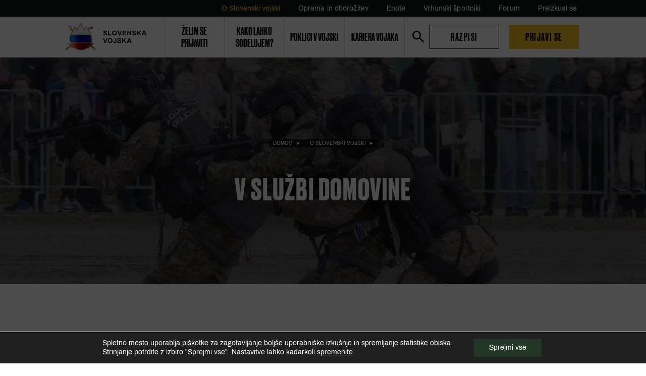

--- FILE ---
content_type: text/html; charset=UTF-8
request_url: https://postanivojak.si/o-slovenski-vojski/v-sluzbi-domovine/
body_size: 18260
content:
<!DOCTYPE html>
<html lang="sl" xml:lang="sl" xmlns="http://www.w3.org/1999/xhtml">
<head>
    <meta http-equiv="content-type" content="text/html; charset=UTF-8" />
    <meta http-equiv="X-UA-Compatible" content="IE=edge">
    <meta name="viewport" content="width=device-width, initial-scale=1, shrink-to-fit=no">
    <meta name="format-detection" content="telephone=no">
    <meta content="Postani vojak" name="application-name">
    <meta content="Postani vojak" name="Description">
    <meta content="Postani vojak" name="author">
    <meta content="#ffffff" name="theme-color">
    <meta content="#ffffff" name="msapplication-navbutton-color"/>
    <meta content="#2d89ef" name="msapplication-TileColor">
    <meta content="black-translucent" name="apple-mobile-web-app-status-bar-style">
    <meta content="Postani vojak" name="apple-mobile-web-app-capable">
    <meta name="google-site-verification" content="ZdBfvp1zfIa7049WbL5M7d9Fw0uu8-YOpCGuMtChuHk" />
    <meta name='robots' content='index, follow, max-image-preview:large, max-snippet:-1, max-video-preview:-1' />

	<!-- This site is optimized with the Yoast SEO plugin v26.7 - https://yoast.com/wordpress/plugins/seo/ -->
	<title>V službi domovine - Postani vojak</title>
	<meta name="description" content="Obiščite sejemsko - promocijsko prireditev &#039;V službi domovine&#039; na kateri bo Slovenska vojska predstavila vojaški poklic in druge možnosti sodelovanja." />
	<link rel="canonical" href="https://postanivojak.si/o-slovenski-vojski/v-sluzbi-domovine/" />
	<meta property="og:locale" content="sl_SI" />
	<meta property="og:type" content="article" />
	<meta property="og:title" content="V službi domovine - Postani vojak" />
	<meta property="og:description" content="Obiščite sejemsko - promocijsko prireditev &#039;V službi domovine&#039; na kateri bo Slovenska vojska predstavila vojaški poklic in druge možnosti sodelovanja." />
	<meta property="og:url" content="https://postanivojak.si/o-slovenski-vojski/v-sluzbi-domovine/" />
	<meta property="og:site_name" content="Postani vojak" />
	<meta property="article:modified_time" content="2025-10-20T10:05:56+00:00" />
	<meta property="og:image" content="https://postanivojak.si/wp-content/uploads/2024/10/Key_Visua_2l_VSD.jpg" />
	<meta property="og:image:width" content="1383" />
	<meta property="og:image:height" content="542" />
	<meta property="og:image:type" content="image/jpeg" />
	<meta name="twitter:card" content="summary_large_image" />
	<meta name="twitter:label1" content="Est. reading time" />
	<meta name="twitter:data1" content="1 minuta" />
	<script type="application/ld+json" class="yoast-schema-graph">{"@context":"https://schema.org","@graph":[{"@type":"WebPage","@id":"https://postanivojak.si/o-slovenski-vojski/v-sluzbi-domovine/","url":"https://postanivojak.si/o-slovenski-vojski/v-sluzbi-domovine/","name":"V službi domovine - Postani vojak","isPartOf":{"@id":"https://postanivojak.si/#website"},"primaryImageOfPage":{"@id":"https://postanivojak.si/o-slovenski-vojski/v-sluzbi-domovine/#primaryimage"},"image":{"@id":"https://postanivojak.si/o-slovenski-vojski/v-sluzbi-domovine/#primaryimage"},"thumbnailUrl":"https://postanivojak.si/wp-content/uploads/2024/10/Key_Visua_2l_VSD.jpg","datePublished":"2022-03-22T13:14:56+00:00","dateModified":"2025-10-20T10:05:56+00:00","description":"Obiščite sejemsko - promocijsko prireditev 'V službi domovine' na kateri bo Slovenska vojska predstavila vojaški poklic in druge možnosti sodelovanja.","breadcrumb":{"@id":"https://postanivojak.si/o-slovenski-vojski/v-sluzbi-domovine/#breadcrumb"},"inLanguage":"sl-SI","potentialAction":[{"@type":"ReadAction","target":["https://postanivojak.si/o-slovenski-vojski/v-sluzbi-domovine/"]}]},{"@type":"ImageObject","inLanguage":"sl-SI","@id":"https://postanivojak.si/o-slovenski-vojski/v-sluzbi-domovine/#primaryimage","url":"https://postanivojak.si/wp-content/uploads/2024/10/Key_Visua_2l_VSD.jpg","contentUrl":"https://postanivojak.si/wp-content/uploads/2024/10/Key_Visua_2l_VSD.jpg","width":1383,"height":542},{"@type":"BreadcrumbList","@id":"https://postanivojak.si/o-slovenski-vojski/v-sluzbi-domovine/#breadcrumb","itemListElement":[{"@type":"ListItem","position":1,"name":"Home","item":"https://postanivojak.si/"},{"@type":"ListItem","position":2,"name":"O Slovenski vojski","item":"https://postanivojak.si/o-slovenski-vojski/"},{"@type":"ListItem","position":3,"name":"V službi domovine"}]},{"@type":"WebSite","@id":"https://postanivojak.si/#website","url":"https://postanivojak.si/","name":"Postani vojak","description":"Ko imamo skupen cilj, vsak postane najmočnejši člen.","potentialAction":[{"@type":"SearchAction","target":{"@type":"EntryPoint","urlTemplate":"https://postanivojak.si/?s={search_term_string}"},"query-input":{"@type":"PropertyValueSpecification","valueRequired":true,"valueName":"search_term_string"}}],"inLanguage":"sl-SI"}]}</script>
	<!-- / Yoast SEO plugin. -->


<style id='wp-img-auto-sizes-contain-inline-css' type='text/css'>
img:is([sizes=auto i],[sizes^="auto," i]){contain-intrinsic-size:3000px 1500px}
/*# sourceURL=wp-img-auto-sizes-contain-inline-css */
</style>
<style id='classic-theme-styles-inline-css' type='text/css'>
/*! This file is auto-generated */
.wp-block-button__link{color:#fff;background-color:#32373c;border-radius:9999px;box-shadow:none;text-decoration:none;padding:calc(.667em + 2px) calc(1.333em + 2px);font-size:1.125em}.wp-block-file__button{background:#32373c;color:#fff;text-decoration:none}
/*# sourceURL=/wp-includes/css/classic-themes.min.css */
</style>
<link rel='stylesheet' id='af-fontawesome-css' href='https://postanivojak.si/wp-content/plugins/asgaros-forum/libs/fontawesome/css/all.min.css?ver=2.9.0' type='text/css' media='all' />
<link rel='stylesheet' id='af-fontawesome-compat-v4-css' href='https://postanivojak.si/wp-content/plugins/asgaros-forum/libs/fontawesome/css/v4-shims.min.css?ver=2.9.0' type='text/css' media='all' />
<link rel='stylesheet' id='af-widgets-css' href='https://postanivojak.si/wp-content/plugins/asgaros-forum/skin/widgets.css?ver=2.9.0' type='text/css' media='all' />
<link rel='stylesheet' id='real-time-validation-plugin-styles-css' href='https://postanivojak.si/wp-content/plugins/real-time-validation-for-gravity-forms/public/assets/css/public.css?ver=1.7.0' type='text/css' media='all' />
<link rel='stylesheet' id='main_css-css' href='https://postanivojak.si/wp-content/themes/postani-vojak/public/css/bundle.css?ver=3.5' type='text/css' media='all' />
<link rel='stylesheet' id='um_modal-css' href='https://postanivojak.si/wp-content/plugins/ultimate-member/assets/css/um-modal.min.css?ver=2.8.9' type='text/css' media='all' />
<link rel='stylesheet' id='um_ui-css' href='https://postanivojak.si/wp-content/plugins/ultimate-member/assets/libs/jquery-ui/jquery-ui.min.css?ver=1.13.2' type='text/css' media='all' />
<link rel='stylesheet' id='um_tipsy-css' href='https://postanivojak.si/wp-content/plugins/ultimate-member/assets/libs/tipsy/tipsy.min.css?ver=1.0.0a' type='text/css' media='all' />
<link rel='stylesheet' id='um_raty-css' href='https://postanivojak.si/wp-content/plugins/ultimate-member/assets/libs/raty/um-raty.min.css?ver=2.6.0' type='text/css' media='all' />
<link rel='stylesheet' id='select2-css' href='https://postanivojak.si/wp-content/plugins/ultimate-member/assets/libs/select2/select2.min.css?ver=4.0.13' type='text/css' media='all' />
<link rel='stylesheet' id='um_fileupload-css' href='https://postanivojak.si/wp-content/plugins/ultimate-member/assets/css/um-fileupload.min.css?ver=2.8.9' type='text/css' media='all' />
<link rel='stylesheet' id='um_confirm-css' href='https://postanivojak.si/wp-content/plugins/ultimate-member/assets/libs/um-confirm/um-confirm.min.css?ver=1.0' type='text/css' media='all' />
<link rel='stylesheet' id='um_datetime-css' href='https://postanivojak.si/wp-content/plugins/ultimate-member/assets/libs/pickadate/default.min.css?ver=3.6.2' type='text/css' media='all' />
<link rel='stylesheet' id='um_datetime_date-css' href='https://postanivojak.si/wp-content/plugins/ultimate-member/assets/libs/pickadate/default.date.min.css?ver=3.6.2' type='text/css' media='all' />
<link rel='stylesheet' id='um_datetime_time-css' href='https://postanivojak.si/wp-content/plugins/ultimate-member/assets/libs/pickadate/default.time.min.css?ver=3.6.2' type='text/css' media='all' />
<link rel='stylesheet' id='um_fonticons_ii-css' href='https://postanivojak.si/wp-content/plugins/ultimate-member/assets/libs/legacy/fonticons/fonticons-ii.min.css?ver=2.8.9' type='text/css' media='all' />
<link rel='stylesheet' id='um_fonticons_fa-css' href='https://postanivojak.si/wp-content/plugins/ultimate-member/assets/libs/legacy/fonticons/fonticons-fa.min.css?ver=2.8.9' type='text/css' media='all' />
<link rel='stylesheet' id='um_fontawesome-css' href='https://postanivojak.si/wp-content/plugins/ultimate-member/assets/css/um-fontawesome.min.css?ver=6.5.2' type='text/css' media='all' />
<link rel='stylesheet' id='um_common-css' href='https://postanivojak.si/wp-content/plugins/ultimate-member/assets/css/common.min.css?ver=2.8.9' type='text/css' media='all' />
<link rel='stylesheet' id='um_responsive-css' href='https://postanivojak.si/wp-content/plugins/ultimate-member/assets/css/um-responsive.min.css?ver=2.8.9' type='text/css' media='all' />
<link rel='stylesheet' id='um_styles-css' href='https://postanivojak.si/wp-content/plugins/ultimate-member/assets/css/um-styles.min.css?ver=2.8.9' type='text/css' media='all' />
<link rel='stylesheet' id='um_crop-css' href='https://postanivojak.si/wp-content/plugins/ultimate-member/assets/libs/cropper/cropper.min.css?ver=1.6.1' type='text/css' media='all' />
<link rel='stylesheet' id='um_profile-css' href='https://postanivojak.si/wp-content/plugins/ultimate-member/assets/css/um-profile.min.css?ver=2.8.9' type='text/css' media='all' />
<link rel='stylesheet' id='um_account-css' href='https://postanivojak.si/wp-content/plugins/ultimate-member/assets/css/um-account.min.css?ver=2.8.9' type='text/css' media='all' />
<link rel='stylesheet' id='um_misc-css' href='https://postanivojak.si/wp-content/plugins/ultimate-member/assets/css/um-misc.min.css?ver=2.8.9' type='text/css' media='all' />
<link rel='stylesheet' id='um_default_css-css' href='https://postanivojak.si/wp-content/plugins/ultimate-member/assets/css/um-old-default.min.css?ver=2.8.9' type='text/css' media='all' />
<link rel='stylesheet' id='moove_gdpr_frontend-css' href='https://postanivojak.si/wp-content/plugins/gdpr-cookie-compliance/dist/styles/gdpr-main-nf.css?ver=5.0.9' type='text/css' media='all' />
<style id='moove_gdpr_frontend-inline-css' type='text/css'>
				#moove_gdpr_cookie_modal .moove-gdpr-modal-content .moove-gdpr-tab-main h3.tab-title, 
				#moove_gdpr_cookie_modal .moove-gdpr-modal-content .moove-gdpr-tab-main span.tab-title,
				#moove_gdpr_cookie_modal .moove-gdpr-modal-content .moove-gdpr-modal-left-content #moove-gdpr-menu li a, 
				#moove_gdpr_cookie_modal .moove-gdpr-modal-content .moove-gdpr-modal-left-content #moove-gdpr-menu li button,
				#moove_gdpr_cookie_modal .moove-gdpr-modal-content .moove-gdpr-modal-left-content .moove-gdpr-branding-cnt a,
				#moove_gdpr_cookie_modal .moove-gdpr-modal-content .moove-gdpr-modal-footer-content .moove-gdpr-button-holder a.mgbutton, 
				#moove_gdpr_cookie_modal .moove-gdpr-modal-content .moove-gdpr-modal-footer-content .moove-gdpr-button-holder button.mgbutton,
				#moove_gdpr_cookie_modal .cookie-switch .cookie-slider:after, 
				#moove_gdpr_cookie_modal .cookie-switch .slider:after, 
				#moove_gdpr_cookie_modal .switch .cookie-slider:after, 
				#moove_gdpr_cookie_modal .switch .slider:after,
				#moove_gdpr_cookie_info_bar .moove-gdpr-info-bar-container .moove-gdpr-info-bar-content p, 
				#moove_gdpr_cookie_info_bar .moove-gdpr-info-bar-container .moove-gdpr-info-bar-content p a,
				#moove_gdpr_cookie_info_bar .moove-gdpr-info-bar-container .moove-gdpr-info-bar-content a.mgbutton, 
				#moove_gdpr_cookie_info_bar .moove-gdpr-info-bar-container .moove-gdpr-info-bar-content button.mgbutton,
				#moove_gdpr_cookie_modal .moove-gdpr-modal-content .moove-gdpr-tab-main .moove-gdpr-tab-main-content h1, 
				#moove_gdpr_cookie_modal .moove-gdpr-modal-content .moove-gdpr-tab-main .moove-gdpr-tab-main-content h2, 
				#moove_gdpr_cookie_modal .moove-gdpr-modal-content .moove-gdpr-tab-main .moove-gdpr-tab-main-content h3, 
				#moove_gdpr_cookie_modal .moove-gdpr-modal-content .moove-gdpr-tab-main .moove-gdpr-tab-main-content h4, 
				#moove_gdpr_cookie_modal .moove-gdpr-modal-content .moove-gdpr-tab-main .moove-gdpr-tab-main-content h5, 
				#moove_gdpr_cookie_modal .moove-gdpr-modal-content .moove-gdpr-tab-main .moove-gdpr-tab-main-content h6,
				#moove_gdpr_cookie_modal .moove-gdpr-modal-content.moove_gdpr_modal_theme_v2 .moove-gdpr-modal-title .tab-title,
				#moove_gdpr_cookie_modal .moove-gdpr-modal-content.moove_gdpr_modal_theme_v2 .moove-gdpr-tab-main h3.tab-title, 
				#moove_gdpr_cookie_modal .moove-gdpr-modal-content.moove_gdpr_modal_theme_v2 .moove-gdpr-tab-main span.tab-title,
				#moove_gdpr_cookie_modal .moove-gdpr-modal-content.moove_gdpr_modal_theme_v2 .moove-gdpr-branding-cnt a {
					font-weight: inherit				}
			#moove_gdpr_cookie_modal,#moove_gdpr_cookie_info_bar,.gdpr_cookie_settings_shortcode_content{font-family:inherit}#moove_gdpr_save_popup_settings_button{background-color:#373737;color:#fff}#moove_gdpr_save_popup_settings_button:hover{background-color:#000}#moove_gdpr_cookie_info_bar .moove-gdpr-info-bar-container .moove-gdpr-info-bar-content a.mgbutton,#moove_gdpr_cookie_info_bar .moove-gdpr-info-bar-container .moove-gdpr-info-bar-content button.mgbutton{background-color:#233726}#moove_gdpr_cookie_modal .moove-gdpr-modal-content .moove-gdpr-modal-footer-content .moove-gdpr-button-holder a.mgbutton,#moove_gdpr_cookie_modal .moove-gdpr-modal-content .moove-gdpr-modal-footer-content .moove-gdpr-button-holder button.mgbutton,.gdpr_cookie_settings_shortcode_content .gdpr-shr-button.button-green{background-color:#233726;border-color:#233726}#moove_gdpr_cookie_modal .moove-gdpr-modal-content .moove-gdpr-modal-footer-content .moove-gdpr-button-holder a.mgbutton:hover,#moove_gdpr_cookie_modal .moove-gdpr-modal-content .moove-gdpr-modal-footer-content .moove-gdpr-button-holder button.mgbutton:hover,.gdpr_cookie_settings_shortcode_content .gdpr-shr-button.button-green:hover{background-color:#fff;color:#233726}#moove_gdpr_cookie_modal .moove-gdpr-modal-content .moove-gdpr-modal-close i,#moove_gdpr_cookie_modal .moove-gdpr-modal-content .moove-gdpr-modal-close span.gdpr-icon{background-color:#233726;border:1px solid #233726}#moove_gdpr_cookie_info_bar span.moove-gdpr-infobar-allow-all.focus-g,#moove_gdpr_cookie_info_bar span.moove-gdpr-infobar-allow-all:focus,#moove_gdpr_cookie_info_bar button.moove-gdpr-infobar-allow-all.focus-g,#moove_gdpr_cookie_info_bar button.moove-gdpr-infobar-allow-all:focus,#moove_gdpr_cookie_info_bar span.moove-gdpr-infobar-reject-btn.focus-g,#moove_gdpr_cookie_info_bar span.moove-gdpr-infobar-reject-btn:focus,#moove_gdpr_cookie_info_bar button.moove-gdpr-infobar-reject-btn.focus-g,#moove_gdpr_cookie_info_bar button.moove-gdpr-infobar-reject-btn:focus,#moove_gdpr_cookie_info_bar span.change-settings-button.focus-g,#moove_gdpr_cookie_info_bar span.change-settings-button:focus,#moove_gdpr_cookie_info_bar button.change-settings-button.focus-g,#moove_gdpr_cookie_info_bar button.change-settings-button:focus{-webkit-box-shadow:0 0 1px 3px #233726;-moz-box-shadow:0 0 1px 3px #233726;box-shadow:0 0 1px 3px #233726}#moove_gdpr_cookie_modal .moove-gdpr-modal-content .moove-gdpr-modal-close i:hover,#moove_gdpr_cookie_modal .moove-gdpr-modal-content .moove-gdpr-modal-close span.gdpr-icon:hover,#moove_gdpr_cookie_info_bar span[data-href]>u.change-settings-button{color:#233726}#moove_gdpr_cookie_modal .moove-gdpr-modal-content .moove-gdpr-modal-left-content #moove-gdpr-menu li.menu-item-selected a span.gdpr-icon,#moove_gdpr_cookie_modal .moove-gdpr-modal-content .moove-gdpr-modal-left-content #moove-gdpr-menu li.menu-item-selected button span.gdpr-icon{color:inherit}#moove_gdpr_cookie_modal .moove-gdpr-modal-content .moove-gdpr-modal-left-content #moove-gdpr-menu li a span.gdpr-icon,#moove_gdpr_cookie_modal .moove-gdpr-modal-content .moove-gdpr-modal-left-content #moove-gdpr-menu li button span.gdpr-icon{color:inherit}#moove_gdpr_cookie_modal .gdpr-acc-link{line-height:0;font-size:0;color:transparent;position:absolute}#moove_gdpr_cookie_modal .moove-gdpr-modal-content .moove-gdpr-modal-close:hover i,#moove_gdpr_cookie_modal .moove-gdpr-modal-content .moove-gdpr-modal-left-content #moove-gdpr-menu li a,#moove_gdpr_cookie_modal .moove-gdpr-modal-content .moove-gdpr-modal-left-content #moove-gdpr-menu li button,#moove_gdpr_cookie_modal .moove-gdpr-modal-content .moove-gdpr-modal-left-content #moove-gdpr-menu li button i,#moove_gdpr_cookie_modal .moove-gdpr-modal-content .moove-gdpr-modal-left-content #moove-gdpr-menu li a i,#moove_gdpr_cookie_modal .moove-gdpr-modal-content .moove-gdpr-tab-main .moove-gdpr-tab-main-content a:hover,#moove_gdpr_cookie_info_bar.moove-gdpr-dark-scheme .moove-gdpr-info-bar-container .moove-gdpr-info-bar-content a.mgbutton:hover,#moove_gdpr_cookie_info_bar.moove-gdpr-dark-scheme .moove-gdpr-info-bar-container .moove-gdpr-info-bar-content button.mgbutton:hover,#moove_gdpr_cookie_info_bar.moove-gdpr-dark-scheme .moove-gdpr-info-bar-container .moove-gdpr-info-bar-content a:hover,#moove_gdpr_cookie_info_bar.moove-gdpr-dark-scheme .moove-gdpr-info-bar-container .moove-gdpr-info-bar-content button:hover,#moove_gdpr_cookie_info_bar.moove-gdpr-dark-scheme .moove-gdpr-info-bar-container .moove-gdpr-info-bar-content span.change-settings-button:hover,#moove_gdpr_cookie_info_bar.moove-gdpr-dark-scheme .moove-gdpr-info-bar-container .moove-gdpr-info-bar-content button.change-settings-button:hover,#moove_gdpr_cookie_info_bar.moove-gdpr-dark-scheme .moove-gdpr-info-bar-container .moove-gdpr-info-bar-content u.change-settings-button:hover,#moove_gdpr_cookie_info_bar span[data-href]>u.change-settings-button,#moove_gdpr_cookie_info_bar.moove-gdpr-dark-scheme .moove-gdpr-info-bar-container .moove-gdpr-info-bar-content a.mgbutton.focus-g,#moove_gdpr_cookie_info_bar.moove-gdpr-dark-scheme .moove-gdpr-info-bar-container .moove-gdpr-info-bar-content button.mgbutton.focus-g,#moove_gdpr_cookie_info_bar.moove-gdpr-dark-scheme .moove-gdpr-info-bar-container .moove-gdpr-info-bar-content a.focus-g,#moove_gdpr_cookie_info_bar.moove-gdpr-dark-scheme .moove-gdpr-info-bar-container .moove-gdpr-info-bar-content button.focus-g,#moove_gdpr_cookie_info_bar.moove-gdpr-dark-scheme .moove-gdpr-info-bar-container .moove-gdpr-info-bar-content a.mgbutton:focus,#moove_gdpr_cookie_info_bar.moove-gdpr-dark-scheme .moove-gdpr-info-bar-container .moove-gdpr-info-bar-content button.mgbutton:focus,#moove_gdpr_cookie_info_bar.moove-gdpr-dark-scheme .moove-gdpr-info-bar-container .moove-gdpr-info-bar-content a:focus,#moove_gdpr_cookie_info_bar.moove-gdpr-dark-scheme .moove-gdpr-info-bar-container .moove-gdpr-info-bar-content button:focus,#moove_gdpr_cookie_info_bar.moove-gdpr-dark-scheme .moove-gdpr-info-bar-container .moove-gdpr-info-bar-content span.change-settings-button.focus-g,span.change-settings-button:focus,button.change-settings-button.focus-g,button.change-settings-button:focus,#moove_gdpr_cookie_info_bar.moove-gdpr-dark-scheme .moove-gdpr-info-bar-container .moove-gdpr-info-bar-content u.change-settings-button.focus-g,#moove_gdpr_cookie_info_bar.moove-gdpr-dark-scheme .moove-gdpr-info-bar-container .moove-gdpr-info-bar-content u.change-settings-button:focus{color:#233726}#moove_gdpr_cookie_modal .moove-gdpr-branding.focus-g span,#moove_gdpr_cookie_modal .moove-gdpr-modal-content .moove-gdpr-tab-main a.focus-g,#moove_gdpr_cookie_modal .moove-gdpr-modal-content .moove-gdpr-tab-main .gdpr-cd-details-toggle.focus-g{color:#233726}#moove_gdpr_cookie_modal.gdpr_lightbox-hide{display:none}#moove_gdpr_cookie_info_bar .moove-gdpr-info-bar-container .moove-gdpr-info-bar-content a.mgbutton,#moove_gdpr_cookie_info_bar .moove-gdpr-info-bar-container .moove-gdpr-info-bar-content button.mgbutton,#moove_gdpr_cookie_modal .moove-gdpr-modal-content .moove-gdpr-modal-footer-content .moove-gdpr-button-holder a.mgbutton,#moove_gdpr_cookie_modal .moove-gdpr-modal-content .moove-gdpr-modal-footer-content .moove-gdpr-button-holder button.mgbutton,.gdpr-shr-button,#moove_gdpr_cookie_info_bar .moove-gdpr-infobar-close-btn{border-radius:0}
/*# sourceURL=moove_gdpr_frontend-inline-css */
</style>
<script type="text/javascript" src="https://postanivojak.si/wp-includes/js/jquery/jquery.min.js?ver=3.7.1" id="jquery-core-js"></script>
<script type="text/javascript" src="https://postanivojak.si/wp-includes/js/jquery/jquery-migrate.min.js?ver=3.4.1" id="jquery-migrate-js"></script>
<script type="text/javascript" src="https://postanivojak.si/wp-content/plugins/real-time-validation-for-gravity-forms/public/assets/js/livevalidation_standalone.js?ver=1.7.0" id="real-time-validation-live-validation-js"></script>
<script type="text/javascript" src="https://postanivojak.si/wp-content/plugins/real-time-validation-for-gravity-forms/public/assets/js/public.js?ver=1.7.0" id="real-time-validation-plugin-script-js"></script>
<script type="text/javascript" src="https://postanivojak.si/wp-content/plugins/real-time-validation-for-gravity-forms/public/assets/js/default_validation.js?ver=1.7.0" id="real-time-validation-plugin-defaiult-skin-js-js"></script>
<script type="text/javascript" src="https://postanivojak.si/wp-content/plugins/ultimate-member/assets/js/um-gdpr.min.js?ver=2.8.9" id="um-gdpr-js"></script>
		<style type="text/css">
			.um_request_name {
				display: none !important;
			}
		</style>
	<style>img.lazyload,img.lazyloading{
background-color: rgba(0,0,0,0);

opacity: 0.001; 
}
img.lazyload, img.lazyloaded {
opacity: 1;
-webkit-transition:opacity 300ms;
-moz-transition: opacity 300ms;
-ms-transition: opacity 300ms;
-o-transition: opacity 300ms;
transition: opacity 300ms;
}
iframe.lazyload, iframe.lazyloading{
display: block;
background-color: rgba(0,0,0,0);

}
</style><link rel="icon" href="https://postanivojak.si/wp-content/uploads/2020/05/favicon-1.ico" sizes="32x32" />
<link rel="icon" href="https://postanivojak.si/wp-content/uploads/2020/05/favicon-1.ico" sizes="192x192" />
<link rel="apple-touch-icon" href="https://postanivojak.si/wp-content/uploads/2020/05/favicon-1.ico" />
<meta name="msapplication-TileImage" content="https://postanivojak.si/wp-content/uploads/2020/05/favicon-1.ico" />
		<style type="text/css" id="wp-custom-css">
			body.gdpr-infobar-visible{
	overflow: hidden;
}
body.gdpr-infobar-visible::before {
		content: "";
    background-color: rgba(0, 0, 0, 0.7);
    position: fixed;
    top: 0;
    left: 0;
    bottom: 0;
    right: 0;
    z-index: 999;
}

.um-button {
	background-color: #f9c522 !important;
	border-radius: 0 !important;
	color: black !important;
  text-transform: uppercase !important;
}

.um-button.um-alt {
	text-transform: uppercase !important;
	background: white !important;
	border-radius: 0 !important;
	border: 1px solid black !important;
}		</style>
		<!-- Google Tag Manager -->
<script>(function(w,d,s,l,i){w[l]=w[l]||[];w[l].push({'gtm.start':
new Date().getTime(),event:'gtm.js'});var f=d.getElementsByTagName(s)[0],
j=d.createElement(s),dl=l!='dataLayer'?'&l='+l:'';j.async=true;j.src=
'https://www.googletagmanager.com/gtm.js?id='+i+dl;f.parentNode.insertBefore(j,f);
})(window,document,'script','dataLayer','GTM-5P54GDL');</script>
<!-- End Google Tag Manager -->    <meta name="facebook-domain-verification" content="yf00rd7llyvnyz7dgs4xfe3wxifdu2" />
<style id='global-styles-inline-css' type='text/css'>
:root{--wp--preset--aspect-ratio--square: 1;--wp--preset--aspect-ratio--4-3: 4/3;--wp--preset--aspect-ratio--3-4: 3/4;--wp--preset--aspect-ratio--3-2: 3/2;--wp--preset--aspect-ratio--2-3: 2/3;--wp--preset--aspect-ratio--16-9: 16/9;--wp--preset--aspect-ratio--9-16: 9/16;--wp--preset--color--black: #000000;--wp--preset--color--cyan-bluish-gray: #abb8c3;--wp--preset--color--white: #ffffff;--wp--preset--color--pale-pink: #f78da7;--wp--preset--color--vivid-red: #cf2e2e;--wp--preset--color--luminous-vivid-orange: #ff6900;--wp--preset--color--luminous-vivid-amber: #fcb900;--wp--preset--color--light-green-cyan: #7bdcb5;--wp--preset--color--vivid-green-cyan: #00d084;--wp--preset--color--pale-cyan-blue: #8ed1fc;--wp--preset--color--vivid-cyan-blue: #0693e3;--wp--preset--color--vivid-purple: #9b51e0;--wp--preset--gradient--vivid-cyan-blue-to-vivid-purple: linear-gradient(135deg,rgb(6,147,227) 0%,rgb(155,81,224) 100%);--wp--preset--gradient--light-green-cyan-to-vivid-green-cyan: linear-gradient(135deg,rgb(122,220,180) 0%,rgb(0,208,130) 100%);--wp--preset--gradient--luminous-vivid-amber-to-luminous-vivid-orange: linear-gradient(135deg,rgb(252,185,0) 0%,rgb(255,105,0) 100%);--wp--preset--gradient--luminous-vivid-orange-to-vivid-red: linear-gradient(135deg,rgb(255,105,0) 0%,rgb(207,46,46) 100%);--wp--preset--gradient--very-light-gray-to-cyan-bluish-gray: linear-gradient(135deg,rgb(238,238,238) 0%,rgb(169,184,195) 100%);--wp--preset--gradient--cool-to-warm-spectrum: linear-gradient(135deg,rgb(74,234,220) 0%,rgb(151,120,209) 20%,rgb(207,42,186) 40%,rgb(238,44,130) 60%,rgb(251,105,98) 80%,rgb(254,248,76) 100%);--wp--preset--gradient--blush-light-purple: linear-gradient(135deg,rgb(255,206,236) 0%,rgb(152,150,240) 100%);--wp--preset--gradient--blush-bordeaux: linear-gradient(135deg,rgb(254,205,165) 0%,rgb(254,45,45) 50%,rgb(107,0,62) 100%);--wp--preset--gradient--luminous-dusk: linear-gradient(135deg,rgb(255,203,112) 0%,rgb(199,81,192) 50%,rgb(65,88,208) 100%);--wp--preset--gradient--pale-ocean: linear-gradient(135deg,rgb(255,245,203) 0%,rgb(182,227,212) 50%,rgb(51,167,181) 100%);--wp--preset--gradient--electric-grass: linear-gradient(135deg,rgb(202,248,128) 0%,rgb(113,206,126) 100%);--wp--preset--gradient--midnight: linear-gradient(135deg,rgb(2,3,129) 0%,rgb(40,116,252) 100%);--wp--preset--font-size--small: 13px;--wp--preset--font-size--medium: 20px;--wp--preset--font-size--large: 36px;--wp--preset--font-size--x-large: 42px;--wp--preset--spacing--20: 0.44rem;--wp--preset--spacing--30: 0.67rem;--wp--preset--spacing--40: 1rem;--wp--preset--spacing--50: 1.5rem;--wp--preset--spacing--60: 2.25rem;--wp--preset--spacing--70: 3.38rem;--wp--preset--spacing--80: 5.06rem;--wp--preset--shadow--natural: 6px 6px 9px rgba(0, 0, 0, 0.2);--wp--preset--shadow--deep: 12px 12px 50px rgba(0, 0, 0, 0.4);--wp--preset--shadow--sharp: 6px 6px 0px rgba(0, 0, 0, 0.2);--wp--preset--shadow--outlined: 6px 6px 0px -3px rgb(255, 255, 255), 6px 6px rgb(0, 0, 0);--wp--preset--shadow--crisp: 6px 6px 0px rgb(0, 0, 0);}:where(.is-layout-flex){gap: 0.5em;}:where(.is-layout-grid){gap: 0.5em;}body .is-layout-flex{display: flex;}.is-layout-flex{flex-wrap: wrap;align-items: center;}.is-layout-flex > :is(*, div){margin: 0;}body .is-layout-grid{display: grid;}.is-layout-grid > :is(*, div){margin: 0;}:where(.wp-block-columns.is-layout-flex){gap: 2em;}:where(.wp-block-columns.is-layout-grid){gap: 2em;}:where(.wp-block-post-template.is-layout-flex){gap: 1.25em;}:where(.wp-block-post-template.is-layout-grid){gap: 1.25em;}.has-black-color{color: var(--wp--preset--color--black) !important;}.has-cyan-bluish-gray-color{color: var(--wp--preset--color--cyan-bluish-gray) !important;}.has-white-color{color: var(--wp--preset--color--white) !important;}.has-pale-pink-color{color: var(--wp--preset--color--pale-pink) !important;}.has-vivid-red-color{color: var(--wp--preset--color--vivid-red) !important;}.has-luminous-vivid-orange-color{color: var(--wp--preset--color--luminous-vivid-orange) !important;}.has-luminous-vivid-amber-color{color: var(--wp--preset--color--luminous-vivid-amber) !important;}.has-light-green-cyan-color{color: var(--wp--preset--color--light-green-cyan) !important;}.has-vivid-green-cyan-color{color: var(--wp--preset--color--vivid-green-cyan) !important;}.has-pale-cyan-blue-color{color: var(--wp--preset--color--pale-cyan-blue) !important;}.has-vivid-cyan-blue-color{color: var(--wp--preset--color--vivid-cyan-blue) !important;}.has-vivid-purple-color{color: var(--wp--preset--color--vivid-purple) !important;}.has-black-background-color{background-color: var(--wp--preset--color--black) !important;}.has-cyan-bluish-gray-background-color{background-color: var(--wp--preset--color--cyan-bluish-gray) !important;}.has-white-background-color{background-color: var(--wp--preset--color--white) !important;}.has-pale-pink-background-color{background-color: var(--wp--preset--color--pale-pink) !important;}.has-vivid-red-background-color{background-color: var(--wp--preset--color--vivid-red) !important;}.has-luminous-vivid-orange-background-color{background-color: var(--wp--preset--color--luminous-vivid-orange) !important;}.has-luminous-vivid-amber-background-color{background-color: var(--wp--preset--color--luminous-vivid-amber) !important;}.has-light-green-cyan-background-color{background-color: var(--wp--preset--color--light-green-cyan) !important;}.has-vivid-green-cyan-background-color{background-color: var(--wp--preset--color--vivid-green-cyan) !important;}.has-pale-cyan-blue-background-color{background-color: var(--wp--preset--color--pale-cyan-blue) !important;}.has-vivid-cyan-blue-background-color{background-color: var(--wp--preset--color--vivid-cyan-blue) !important;}.has-vivid-purple-background-color{background-color: var(--wp--preset--color--vivid-purple) !important;}.has-black-border-color{border-color: var(--wp--preset--color--black) !important;}.has-cyan-bluish-gray-border-color{border-color: var(--wp--preset--color--cyan-bluish-gray) !important;}.has-white-border-color{border-color: var(--wp--preset--color--white) !important;}.has-pale-pink-border-color{border-color: var(--wp--preset--color--pale-pink) !important;}.has-vivid-red-border-color{border-color: var(--wp--preset--color--vivid-red) !important;}.has-luminous-vivid-orange-border-color{border-color: var(--wp--preset--color--luminous-vivid-orange) !important;}.has-luminous-vivid-amber-border-color{border-color: var(--wp--preset--color--luminous-vivid-amber) !important;}.has-light-green-cyan-border-color{border-color: var(--wp--preset--color--light-green-cyan) !important;}.has-vivid-green-cyan-border-color{border-color: var(--wp--preset--color--vivid-green-cyan) !important;}.has-pale-cyan-blue-border-color{border-color: var(--wp--preset--color--pale-cyan-blue) !important;}.has-vivid-cyan-blue-border-color{border-color: var(--wp--preset--color--vivid-cyan-blue) !important;}.has-vivid-purple-border-color{border-color: var(--wp--preset--color--vivid-purple) !important;}.has-vivid-cyan-blue-to-vivid-purple-gradient-background{background: var(--wp--preset--gradient--vivid-cyan-blue-to-vivid-purple) !important;}.has-light-green-cyan-to-vivid-green-cyan-gradient-background{background: var(--wp--preset--gradient--light-green-cyan-to-vivid-green-cyan) !important;}.has-luminous-vivid-amber-to-luminous-vivid-orange-gradient-background{background: var(--wp--preset--gradient--luminous-vivid-amber-to-luminous-vivid-orange) !important;}.has-luminous-vivid-orange-to-vivid-red-gradient-background{background: var(--wp--preset--gradient--luminous-vivid-orange-to-vivid-red) !important;}.has-very-light-gray-to-cyan-bluish-gray-gradient-background{background: var(--wp--preset--gradient--very-light-gray-to-cyan-bluish-gray) !important;}.has-cool-to-warm-spectrum-gradient-background{background: var(--wp--preset--gradient--cool-to-warm-spectrum) !important;}.has-blush-light-purple-gradient-background{background: var(--wp--preset--gradient--blush-light-purple) !important;}.has-blush-bordeaux-gradient-background{background: var(--wp--preset--gradient--blush-bordeaux) !important;}.has-luminous-dusk-gradient-background{background: var(--wp--preset--gradient--luminous-dusk) !important;}.has-pale-ocean-gradient-background{background: var(--wp--preset--gradient--pale-ocean) !important;}.has-electric-grass-gradient-background{background: var(--wp--preset--gradient--electric-grass) !important;}.has-midnight-gradient-background{background: var(--wp--preset--gradient--midnight) !important;}.has-small-font-size{font-size: var(--wp--preset--font-size--small) !important;}.has-medium-font-size{font-size: var(--wp--preset--font-size--medium) !important;}.has-large-font-size{font-size: var(--wp--preset--font-size--large) !important;}.has-x-large-font-size{font-size: var(--wp--preset--font-size--x-large) !important;}
/*# sourceURL=global-styles-inline-css */
</style>
</head>
<body>
<div class="menu-overlay"></div>
<header class="header-main">

	<div class="container : header-main__container">

		<a href="https://postanivojak.si" class="header-main__logo" title="Domov">
			<img class="lazyload"   src="[data-uri]" data-src="https://postanivojak.si/wp-content/uploads/2020/05/logo-1.png" alt="">
		</a>

		<button aria-expanded="false" class="mobile-hamburger" aria-label="">
			<span class="bars" aria-hidden="true"></span>
			<span class="bars" aria-hidden="true"></span>
			<span class="bars" aria-hidden="true"></span>
		</button>

		<a href="/iskanje" class="search-btn : search-btn-mobile" aria-label="search">
			<i class="icon : icon-search"></i>
		</a>

		<div class="menu">

	<div class="quick-nav : bg-gray-dark">
  <div class="container">
    <nav aria-labelledby="quicknavlabel">
      <p class="sr-only" id="quicknavlabel">Quick links</p>

      <ul>
                <li>
          <a href="https://postanivojak.si/o-slovenski-vojski/" class="quick-nav__link : text--14 : active">O Slovenski vojski</a>
        </li>
                <li>
          <a href="https://postanivojak.si/oborozitev-in-oprema/" class="quick-nav__link : text--14">Oprema in oborožitev</a>
        </li>
                <li>
          <a href="https://postanivojak.si/enote/" class="quick-nav__link : text--14">Enote</a>
        </li>
                <li>
          <a href="https://postanivojak.si/vrhunski-sportniki/" class="quick-nav__link : text--14">Vrhunski športniki</a>
        </li>
                <li>
          <a href="https://postanivojak.si/forum/" class="quick-nav__link : text--14">Forum</a>
        </li>
                <li>
          <a href="https://postanivojak.si/preizkusi-se/" class="quick-nav__link : text--14">Preizkusi se</a>
        </li>
              </ul>

    </nav>
  </div>
</div>

	<nav class="menu__nav" aria-labelledby="mainmenulabel">
		<p class="sr-only" id="mainmenulabel">Main Menu</p>

		<ul>

			
																		
				<li class="menu__item : has-submenu ">

					<a class="menu__link : level-1" href="http://zelim-se-prijaviti" aria-haspopup="true" aria-expanded="false" tabindex="0">
						<span>Želim se prijaviti</span>
					</a>

					<!-- START : Sub menu -->
					
						<button class="menu__arrow">
							<span class="sr-only">Dropdown arrow</span>
							
<i class="icon : icon-chevron-down" aria-hidden="true"></i>
						</button>

						<div class="menu__dropdown" tabindex="-1">
							<div class="menu__dropdown-title : text--uppercase : text--14">
								<p>
									<a href="https://postanivojak.si/zelim-se-prijaviti/">Želim se prijaviti</a>
								</p>
							</div>
							<ul>
																	<li class="menu__item">
										<a class="menu__link : level-2" href="https://postanivojak.si/zelim-se-prijaviti/zakaj-postati-vojak/">
                      											<span>Zakaj postati vojak</span>
										</a>
									</li>
																	<li class="menu__item">
										<a class="menu__link : level-2" href="https://postanivojak.si/zelim-se-prijaviti/splosni-pogoji/">
                      											<span>Splošni pogoji</span>
										</a>
									</li>
																	<li class="menu__item">
										<a class="menu__link : level-2" href="https://postanivojak.si/zelim-se-prijaviti/zahtevana-psihofizicna-pripravljenost/">
                      											<span>Zahtevana psihofizična pripravljenost</span>
										</a>
									</li>
																	<li class="menu__item">
										<a class="menu__link : level-2" href="https://postanivojak.si/zelim-se-prijaviti/zdravniski-pregled/">
                      											<span>Zdravniški pregled</span>
										</a>
									</li>
																	<li class="menu__item">
										<a class="menu__link : level-2" href="https://postanivojak.si/zelim-se-prijaviti/usposabljanje/">
                      											<span>Usposabljanje</span>
										</a>
									</li>
																	<li class="menu__item">
										<a class="menu__link : level-2" href="https://postanivojak.si/zelim-se-prijaviti/placa-poklicnega-vojaka/">
                      											<span>Plača poklicnega vojaka</span>
										</a>
									</li>
															</ul>
						</div>
										<!-- END : Sub menu -->

				</li>

			
																		
				<li class="menu__item : has-submenu ">

					<a class="menu__link : level-1" href="/kako-lahko-sodelujem" aria-haspopup="true" aria-expanded="false" tabindex="0">
						<span>Kako lahko sodelujem?</span>
					</a>

					<!-- START : Sub menu -->
					
						<button class="menu__arrow">
							<span class="sr-only">Dropdown arrow</span>
							
<i class="icon : icon-chevron-down" aria-hidden="true"></i>
						</button>

						<div class="menu__dropdown" tabindex="-1">
							<div class="menu__dropdown-title : text--uppercase : text--14">
								<p>
									<a href="https://postanivojak.si/kako-lahko-sodelujem/">Kako lahko sodelujem?</a>
								</p>
							</div>
							<ul>
																	<li class="menu__item">
										<a class="menu__link : level-2" href="/kako-lahko-sodelujem/poklicni-vojak">
                      											<span>Poklicni vojak</span>
										</a>
									</li>
																	<li class="menu__item">
										<a class="menu__link : level-2" href="/kako-lahko-sodelujem/vojak-prostovoljec">
                      											<span>Vojak prostovoljec</span>
										</a>
									</li>
																	<li class="menu__item">
										<a class="menu__link : level-2" href="/kako-lahko-sodelujem/pogodbeni-rezervist">
                      											<span>Pogodbeni rezervist</span>
										</a>
									</li>
																	<li class="menu__item">
										<a class="menu__link : level-2" href="https://postanivojak.si/enote/cvs/spc/">
                      											<span>Šola za podčastnike</span>
										</a>
									</li>
																	<li class="menu__item">
										<a class="menu__link : level-2" href="/kako-lahko-sodelujem/sola-za-castnike">
                      											<span>Šola za častnike</span>
										</a>
									</li>
																	<li class="menu__item">
										<a class="menu__link : level-2" href="/kako-lahko-sodelujem/stipendiranje">
                      											<span>Štipendiranje</span>
										</a>
									</li>
																	<li class="menu__item">
										<a class="menu__link : level-2" href="/kako-lahko-sodelujem/tabor-mors-in-mladi">
                      											<span>Tabor MORS in mladi</span>
										</a>
									</li>
																	<li class="menu__item">
										<a class="menu__link : level-2" href="/kako-lahko-sodelujem/vojaski-tabor">
                      											<span>Vojaški tabor</span>
										</a>
									</li>
																	<li class="menu__item">
										<a class="menu__link : level-2" href="https://postanivojak.si/kako-lahko-sodelujem/cod-izziv/">
                      											<span>COD izziv</span>
										</a>
									</li>
																	<li class="menu__item">
										<a class="menu__link : level-2" href="https://postanivojak.si/kako-lahko-sodelujem/prakse/">
                      											<span>Prakse</span>
										</a>
									</li>
															</ul>
						</div>
										<!-- END : Sub menu -->

				</li>

			
																		
				<li class="menu__item : has-submenu ">

					<a class="menu__link : level-1" href="https://postanivojak.si/poklici-v-slovenski-vojski/" aria-haspopup="true" aria-expanded="false" tabindex="0">
						<span>Poklici v vojski</span>
					</a>

					<!-- START : Sub menu -->
					
						<button class="menu__arrow">
							<span class="sr-only">Dropdown arrow</span>
							
<i class="icon : icon-chevron-down" aria-hidden="true"></i>
						</button>

						<div class="menu__dropdown" tabindex="-1">
							<div class="menu__dropdown-title : text--uppercase : text--14">
								<p>
									<a href="/poklici-v-slovenski-vojski">Vsi poklici</a>
								</p>
							</div>
							<ul>
																	<li class="menu__item">
										<a class="menu__link : level-2" href="/poklici-v-slovenski-vojski/?filter=bojne-enote">
                                            <img  class="menu__icon lazyload"  src="[data-uri]" data-src="https://postanivojak.si/wp-content/uploads/2021/02/ikona-bojne-20x20-1.svg">
                      											<span>Bojne enote</span>
										</a>
									</li>
																	<li class="menu__item">
										<a class="menu__link : level-2" href="/poklici-v-slovenski-vojski/?filter=logisticne-enote">
                                            <img  class="menu__icon lazyload"  src="[data-uri]" data-src="https://postanivojak.si/wp-content/uploads/2021/02/ikona-logisticne-20x20-1.svg">
                      											<span>Logistične enote</span>
										</a>
									</li>
																	<li class="menu__item">
										<a class="menu__link : level-2" href="/poklici-v-slovenski-vojski/?filter=podporne-enote">
                                            <img  class="menu__icon lazyload"  src="[data-uri]" data-src="https://postanivojak.si/wp-content/uploads/2021/02/ikona-podporne-20x20-1.svg">
                      											<span>Podporne enote</span>
										</a>
									</li>
																	<li class="menu__item">
										<a class="menu__link : level-2" href="/poklici-v-slovenski-vojski/?filter=letalstvo">
                                            <img  class="menu__icon lazyload"  src="[data-uri]" data-src="https://postanivojak.si/wp-content/uploads/2021/02/ikona-letalstvo-20x20-1.svg">
                      											<span>Letalstvo</span>
										</a>
									</li>
																	<li class="menu__item">
										<a class="menu__link : level-2" href="/poklici-v-slovenski-vojski/?filter=pomorstvo">
                                            <img  class="menu__icon lazyload"  src="[data-uri]" data-src="https://postanivojak.si/wp-content/uploads/2021/02/ikona-pomorstvo-20x20-1.svg">
                      											<span>Pomorstvo</span>
										</a>
									</li>
																	<li class="menu__item">
										<a class="menu__link : level-2" href="/poklici-v-slovenski-vojski/?filter=specialne-enote">
                                            <img  class="menu__icon lazyload"  src="[data-uri]" data-src="https://postanivojak.si/wp-content/uploads/2021/02/ikona-specialne-20x20-1.svg">
                      											<span>Specialne enote</span>
										</a>
									</li>
															</ul>
						</div>
										<!-- END : Sub menu -->

				</li>

			
																		
				<li class="menu__item ">

					<a class="menu__link : level-1" href="https://postanivojak.si/kariera-vojaka/"  tabindex="0">
						<span>Kariera vojaka</span>
					</a>

					<!-- START : Sub menu -->
										<!-- END : Sub menu -->

				</li>

			
		</ul>

		<div class="menu__buttons">
			<a href="/iskanje" class="search-btn" aria-label="search">
				<i class="icon : icon-search"></i>
			</a>
            			      




<a class="btn : btn--secondary" href="https://postanivojak.si/razpisi/" role="button" >
  <span>Razpisi</span>
</a>
            			




<a class="btn" href="/prijava/" role="button" >
  <span>PRIJAVI SE</span>
</a>
		</div>

	</nav>

</div>

	</div>

</header>
<main class="main">
    <section class="sc-general : sc-header" tabindex="-1" role="contentinfo">
  <div class="header : header--image : text-center : text--white">

        <div class="header__image : cover-bg" data-responsive="responsive-bg-image">
      <img  class="responsive-bg-img lazyload"  src="[data-uri]" data-src="https://postanivojak.si/wp-content/uploads/2024/10/Key_Visua_2l_VSD.jpg" alt="">
    </div>
    

    <div class="container">
      <div class="row : center-md">
        <div class=" col-md-10 : col-xs-12  ">

                      <nav aria-label="Breadcrumb navigation" class="breadcrumbs">
  <ul class="list-plain">
    
      
      <li class="breadcrumbs__item : " >
                  <a class="breadcrumbs__link" href="https://postanivojak.si">Domov</a>
              </li>

    
      
      <li class="breadcrumbs__item : " >
                  <a class="breadcrumbs__link" href="https://postanivojak.si/o-slovenski-vojski/">O Slovenski vojski</a>
              </li>

      </ul>
</nav>
          
                                    

<div class="title : title--h1">
    <h1>V službi domovine</h1>
  </div>
                      
          
          
          
        </div>
      </div>
    </div>

  </div>
</section>
                <section class="sc-general : sc-detail-page : sc-occupation-detail" tabindex="-1" role="contentinfo">
                    <article class="detail-page">
                        <section class="sc-floating-nav">
  <div class="container">
    <nav class="floating-nav : bg-green-dark" aria-label="Skoči na:">

        

<div class="title : title--h5">
    <h5>Skoči na:</h5>
  </div>

      <ul>
                <li>
          <a href="#poslanstvo" class="floating-nav__link : text--14">Poslanstvo</a>
        </li>
                <li>
          <a href="#dinamicne-predstavitve" class="floating-nav__link : text--14">Dinamične predstavitve</a>
        </li>
                <li>
          <a href="#staticne-predstavitve" class="floating-nav__link : text--14">Statične predstavitve</a>
        </li>
                <li>
          <a href="#program" class="floating-nav__link : text--14">Program</a>
        </li>
                <li>
          <a href="#nastop-garde" class="floating-nav__link : text--14">Nastop garde</a>
        </li>
                <li>
          <a href="#sejemski-zemljevid" class="floating-nav__link : text--14">Sejemski zemljevid</a>
        </li>
              </ul>

    </nav>
  </div>
</section>
<section class="sc-general : sc-testimonal : testimonal--with-image" tabindex="-1" role="contentinfo">
  <div class="container">
    <div class="testimonal">

            

<div class="testimonal__image : image-aspect : image-aspect--16-9">
    <div class="image-aspect__bg" data-responsive="responsive-bg-image">
        <img  class="responsive-bg-img lazyload"  src="[data-uri]" data-src="https://postanivojak.si/wp-content/uploads/2024/10/Buton3.jpg" alt="">
    </div>
</div>
      
      <div class="row">
                <div class="col-md-5 : col-sm-6 : col-xs-12 : col-md-offset-1">
        
          <div class="testimonal__content : bg-green">

              

<div class="title : title--h2">
    <h2>PROMOCIJSKA PRIREDITEV 'V SLUŽBI DOMOVINE', CELJSKI SEJEM, od 21. do 24. oktobra 2025</h2>
  </div>

            <div class="text : text--18">
              <p>Na sejemsko-promocijski prireditvi V službi domovine obiskovalkam in obiskovalcem predstavljamo poklice v Slovenski vojski in možnosti razvoja različnih kariernih poti in opremo, oborožitev ter sredstva, ki jih vojak uporablja pri izvajanju svojega poslanstva in nalog. Vojaško delo je dinamično in omogoča profesionalni razvoj v kolektivu, ki temelji na vrednotah, kot so čast, pogum, predanost, lojalnost in tovarištvo. Naš namen je predstaviti prav te vojaške vrednote.</p>
            </div>

            <div class="testimonal__author : text--18">
              <p><strong>VSTOP PROST</strong></p>
            </div>

          </div>

        </div>
      </div>

    </div>
  </div>
</section>
    
<section class="sc-detail-page-header : mb-72" id="poslanstvo">
    <div class="container">
                    <div class="row">
                                                    <div class="col-lg-2 : col-md-3 : col-xs-12 : last-lg : first-md : last-xs">
                        
                        
                    </div>
                                            <div class="col-lg-7 : col-md-9 : col-xs-12 : col-lg-offset-2 : first-lg : last-md : first-xs">
                                                        <div class="detail-page-header">

                                                                      

<div class="title : title--h3">
    <h3>Poslanstvo</h3>
  </div>
                                                                <div class="lead-text"><p>Moto predstavitve Slovenske vojske na prireditvi  je <strong>Skupaj, enotno in vztrajno,</strong> ki ga bomo vojaki prikazali s predstavitvami vojaških poklicev, opreme, oborožitve in sredstev, ki jih uporabljamo za izvajanje svojega poslanstva in nalog, možnosti vključevanja v Slovensko vojsko in razvoja različnih kariernih poti. Statične in dinamične predstavitve bodo potekale na celjskem sejmišču v hali L in ob njej.</p>
</div>

                                
                            </div>
                        </div>
                    </div>
                </div>
</section>
<section class="sc-general : sc-gallery : mb-72">
  <div class="container : gallery">
    <div class="row">
      <div class="col-lg-7 : col-md-8 : col-xs-12 : col-lg-offset-2 : col-md-offset-3">

        <div class="main-slider : swiper-container" data-slider="main-slider">
          <div class="swiper-wrapper">

                        <div class="swiper-slide : main-slider__slide">
              

<div class="image-aspect : image-aspect--16-9">
    <div class="image-aspect__bg" data-responsive="responsive-bg-image">
        <img  class="responsive-bg-img lazyload"  src="[data-uri]" data-src="https://postanivojak.si/wp-content/uploads/2024/10/Buton.jpg" alt="">
    </div>
</div>
            </div>
                        <div class="swiper-slide : main-slider__slide">
              

<div class="image-aspect : image-aspect--16-9">
    <div class="image-aspect__bg" data-responsive="responsive-bg-image">
        <img  class="responsive-bg-img lazyload"  src="[data-uri]" data-src="https://postanivojak.si/wp-content/uploads/2024/10/1.jpg" alt="">
    </div>
</div>
            </div>
                        <div class="swiper-slide : main-slider__slide">
              

<div class="image-aspect : image-aspect--16-9">
    <div class="image-aspect__bg" data-responsive="responsive-bg-image">
        <img  class="responsive-bg-img lazyload"  src="[data-uri]" data-src="https://postanivojak.si/wp-content/uploads/2024/10/DSC03851.jpg" alt="">
    </div>
</div>
            </div>
                        <div class="swiper-slide : main-slider__slide">
              

<div class="image-aspect : image-aspect--16-9">
    <div class="image-aspect__bg" data-responsive="responsive-bg-image">
        <img  class="responsive-bg-img lazyload"  src="[data-uri]" data-src="https://postanivojak.si/wp-content/uploads/2024/10/DSC04010.jpg" alt="">
    </div>
</div>
            </div>
                        <div class="swiper-slide : main-slider__slide">
              

<div class="image-aspect : image-aspect--16-9">
    <div class="image-aspect__bg" data-responsive="responsive-bg-image">
        <img  class="responsive-bg-img lazyload"  src="[data-uri]" data-src="https://postanivojak.si/wp-content/uploads/2024/10/DSC03970.jpg" alt="">
    </div>
</div>
            </div>
                        <div class="swiper-slide : main-slider__slide">
              

<div class="image-aspect : image-aspect--16-9">
    <div class="image-aspect__bg" data-responsive="responsive-bg-image">
        <img  class="responsive-bg-img lazyload"  src="[data-uri]" data-src="https://postanivojak.si/wp-content/uploads/2024/10/DSC03926.jpg" alt="">
    </div>
</div>
            </div>
                        <div class="swiper-slide : main-slider__slide">
              

<div class="image-aspect : image-aspect--16-9">
    <div class="image-aspect__bg" data-responsive="responsive-bg-image">
        <img  class="responsive-bg-img lazyload"  src="[data-uri]" data-src="https://postanivojak.si/wp-content/uploads/2024/10/Key_Visua_2l_VSD.jpg" alt="">
    </div>
</div>
            </div>
                        <div class="swiper-slide : main-slider__slide">
              

<div class="image-aspect : image-aspect--16-9">
    <div class="image-aspect__bg" data-responsive="responsive-bg-image">
        <img  class="responsive-bg-img lazyload"  src="[data-uri]" data-src="https://postanivojak.si/wp-content/uploads/2024/10/DSC03820.jpg" alt="">
    </div>
</div>
            </div>
                        <div class="swiper-slide : main-slider__slide">
              

<div class="image-aspect : image-aspect--16-9">
    <div class="image-aspect__bg" data-responsive="responsive-bg-image">
        <img  class="responsive-bg-img lazyload"  src="[data-uri]" data-src="https://postanivojak.si/wp-content/uploads/2024/10/DSC03993.jpg" alt="">
    </div>
</div>
            </div>
                        <div class="swiper-slide : main-slider__slide">
              

<div class="image-aspect : image-aspect--16-9">
    <div class="image-aspect__bg" data-responsive="responsive-bg-image">
        <img  class="responsive-bg-img lazyload"  src="[data-uri]" data-src="https://postanivojak.si/wp-content/uploads/2024/10/DSC03828.jpg" alt="">
    </div>
</div>
            </div>
                        <div class="swiper-slide : main-slider__slide">
              

<div class="image-aspect : image-aspect--16-9">
    <div class="image-aspect__bg" data-responsive="responsive-bg-image">
        <img  class="responsive-bg-img lazyload"  src="[data-uri]" data-src="https://postanivojak.si/wp-content/uploads/2024/10/DSC04030.jpg" alt="">
    </div>
</div>
            </div>
                        <div class="swiper-slide : main-slider__slide">
              

<div class="image-aspect : image-aspect--16-9">
    <div class="image-aspect__bg" data-responsive="responsive-bg-image">
        <img  class="responsive-bg-img lazyload"  src="[data-uri]" data-src="https://postanivojak.si/wp-content/uploads/2024/10/DSC03829.jpg" alt="">
    </div>
</div>
            </div>
                        <div class="swiper-slide : main-slider__slide">
              

<div class="image-aspect : image-aspect--16-9">
    <div class="image-aspect__bg" data-responsive="responsive-bg-image">
        <img  class="responsive-bg-img lazyload"  src="[data-uri]" data-src="https://postanivojak.si/wp-content/uploads/2024/10/DSC03834.jpg" alt="">
    </div>
</div>
            </div>
                        <div class="swiper-slide : main-slider__slide">
              

<div class="image-aspect : image-aspect--16-9">
    <div class="image-aspect__bg" data-responsive="responsive-bg-image">
        <img  class="responsive-bg-img lazyload"  src="[data-uri]" data-src="https://postanivojak.si/wp-content/uploads/2024/10/DSC03836.jpg" alt="">
    </div>
</div>
            </div>
                        <div class="swiper-slide : main-slider__slide">
              

<div class="image-aspect : image-aspect--16-9">
    <div class="image-aspect__bg" data-responsive="responsive-bg-image">
        <img  class="responsive-bg-img lazyload"  src="[data-uri]" data-src="https://postanivojak.si/wp-content/uploads/2024/10/DSC03837.jpg" alt="">
    </div>
</div>
            </div>
                        <div class="swiper-slide : main-slider__slide">
              

<div class="image-aspect : image-aspect--16-9">
    <div class="image-aspect__bg" data-responsive="responsive-bg-image">
        <img  class="responsive-bg-img lazyload"  src="[data-uri]" data-src="https://postanivojak.si/wp-content/uploads/2024/10/DSC03840.jpg" alt="">
    </div>
</div>
            </div>
                        <div class="swiper-slide : main-slider__slide">
              

<div class="image-aspect : image-aspect--16-9">
    <div class="image-aspect__bg" data-responsive="responsive-bg-image">
        <img  class="responsive-bg-img lazyload"  src="[data-uri]" data-src="https://postanivojak.si/wp-content/uploads/2024/10/DSC03817.jpg" alt="">
    </div>
</div>
            </div>
                        <div class="swiper-slide : main-slider__slide">
              

<div class="image-aspect : image-aspect--16-9">
    <div class="image-aspect__bg" data-responsive="responsive-bg-image">
        <img  class="responsive-bg-img lazyload"  src="[data-uri]" data-src="https://postanivojak.si/wp-content/uploads/2024/10/DSC03844.jpg" alt="">
    </div>
</div>
            </div>
                        <div class="swiper-slide : main-slider__slide">
              

<div class="image-aspect : image-aspect--16-9">
    <div class="image-aspect__bg" data-responsive="responsive-bg-image">
        <img  class="responsive-bg-img lazyload"  src="[data-uri]" data-src="https://postanivojak.si/wp-content/uploads/2024/10/DSC03998.jpg" alt="">
    </div>
</div>
            </div>
                        <div class="swiper-slide : main-slider__slide">
              

<div class="image-aspect : image-aspect--16-9">
    <div class="image-aspect__bg" data-responsive="responsive-bg-image">
        <img  class="responsive-bg-img lazyload"  src="[data-uri]" data-src="https://postanivojak.si/wp-content/uploads/2024/10/DSC03856.jpg" alt="">
    </div>
</div>
            </div>
                        <div class="swiper-slide : main-slider__slide">
              

<div class="image-aspect : image-aspect--16-9">
    <div class="image-aspect__bg" data-responsive="responsive-bg-image">
        <img  class="responsive-bg-img lazyload"  src="[data-uri]" data-src="https://postanivojak.si/wp-content/uploads/2024/10/DSC03857.jpg" alt="">
    </div>
</div>
            </div>
                        <div class="swiper-slide : main-slider__slide">
              

<div class="image-aspect : image-aspect--16-9">
    <div class="image-aspect__bg" data-responsive="responsive-bg-image">
        <img  class="responsive-bg-img lazyload"  src="[data-uri]" data-src="https://postanivojak.si/wp-content/uploads/2024/10/DSC03861.jpg" alt="">
    </div>
</div>
            </div>
                        <div class="swiper-slide : main-slider__slide">
              

<div class="image-aspect : image-aspect--16-9">
    <div class="image-aspect__bg" data-responsive="responsive-bg-image">
        <img  class="responsive-bg-img lazyload"  src="[data-uri]" data-src="https://postanivojak.si/wp-content/uploads/2024/10/DSC03848.jpg" alt="">
    </div>
</div>
            </div>
                        <div class="swiper-slide : main-slider__slide">
              

<div class="image-aspect : image-aspect--16-9">
    <div class="image-aspect__bg" data-responsive="responsive-bg-image">
        <img  class="responsive-bg-img lazyload"  src="[data-uri]" data-src="https://postanivojak.si/wp-content/uploads/2024/10/DSC03862.jpg" alt="">
    </div>
</div>
            </div>
                        <div class="swiper-slide : main-slider__slide">
              

<div class="image-aspect : image-aspect--16-9">
    <div class="image-aspect__bg" data-responsive="responsive-bg-image">
        <img  class="responsive-bg-img lazyload"  src="[data-uri]" data-src="https://postanivojak.si/wp-content/uploads/2024/10/DSC03877.jpg" alt="">
    </div>
</div>
            </div>
                        <div class="swiper-slide : main-slider__slide">
              

<div class="image-aspect : image-aspect--16-9">
    <div class="image-aspect__bg" data-responsive="responsive-bg-image">
        <img  class="responsive-bg-img lazyload"  src="[data-uri]" data-src="https://postanivojak.si/wp-content/uploads/2024/10/DSC03880.jpg" alt="">
    </div>
</div>
            </div>
                        <div class="swiper-slide : main-slider__slide">
              

<div class="image-aspect : image-aspect--16-9">
    <div class="image-aspect__bg" data-responsive="responsive-bg-image">
        <img  class="responsive-bg-img lazyload"  src="[data-uri]" data-src="https://postanivojak.si/wp-content/uploads/2024/10/DSC03881.jpg" alt="">
    </div>
</div>
            </div>
                        <div class="swiper-slide : main-slider__slide">
              

<div class="image-aspect : image-aspect--16-9">
    <div class="image-aspect__bg" data-responsive="responsive-bg-image">
        <img  class="responsive-bg-img lazyload"  src="[data-uri]" data-src="https://postanivojak.si/wp-content/uploads/2024/10/DSC03882.jpg" alt="">
    </div>
</div>
            </div>
                        <div class="swiper-slide : main-slider__slide">
              

<div class="image-aspect : image-aspect--16-9">
    <div class="image-aspect__bg" data-responsive="responsive-bg-image">
        <img  class="responsive-bg-img lazyload"  src="[data-uri]" data-src="https://postanivojak.si/wp-content/uploads/2024/10/DSC03883.jpg" alt="">
    </div>
</div>
            </div>
                        <div class="swiper-slide : main-slider__slide">
              

<div class="image-aspect : image-aspect--16-9">
    <div class="image-aspect__bg" data-responsive="responsive-bg-image">
        <img  class="responsive-bg-img lazyload"  src="[data-uri]" data-src="https://postanivojak.si/wp-content/uploads/2024/10/DSC03890.jpg" alt="">
    </div>
</div>
            </div>
                        <div class="swiper-slide : main-slider__slide">
              

<div class="image-aspect : image-aspect--16-9">
    <div class="image-aspect__bg" data-responsive="responsive-bg-image">
        <img  class="responsive-bg-img lazyload"  src="[data-uri]" data-src="https://postanivojak.si/wp-content/uploads/2024/10/DSC03894.jpg" alt="">
    </div>
</div>
            </div>
                        <div class="swiper-slide : main-slider__slide">
              

<div class="image-aspect : image-aspect--16-9">
    <div class="image-aspect__bg" data-responsive="responsive-bg-image">
        <img  class="responsive-bg-img lazyload"  src="[data-uri]" data-src="https://postanivojak.si/wp-content/uploads/2024/10/DSC03895.jpg" alt="">
    </div>
</div>
            </div>
                        <div class="swiper-slide : main-slider__slide">
              

<div class="image-aspect : image-aspect--16-9">
    <div class="image-aspect__bg" data-responsive="responsive-bg-image">
        <img  class="responsive-bg-img lazyload"  src="[data-uri]" data-src="https://postanivojak.si/wp-content/uploads/2024/10/DSC03897.jpg" alt="">
    </div>
</div>
            </div>
                        <div class="swiper-slide : main-slider__slide">
              

<div class="image-aspect : image-aspect--16-9">
    <div class="image-aspect__bg" data-responsive="responsive-bg-image">
        <img  class="responsive-bg-img lazyload"  src="[data-uri]" data-src="https://postanivojak.si/wp-content/uploads/2024/10/DSC03898.jpg" alt="">
    </div>
</div>
            </div>
                        <div class="swiper-slide : main-slider__slide">
              

<div class="image-aspect : image-aspect--16-9">
    <div class="image-aspect__bg" data-responsive="responsive-bg-image">
        <img  class="responsive-bg-img lazyload"  src="[data-uri]" data-src="https://postanivojak.si/wp-content/uploads/2024/10/DSC03900.jpg" alt="">
    </div>
</div>
            </div>
                        <div class="swiper-slide : main-slider__slide">
              

<div class="image-aspect : image-aspect--16-9">
    <div class="image-aspect__bg" data-responsive="responsive-bg-image">
        <img  class="responsive-bg-img lazyload"  src="[data-uri]" data-src="https://postanivojak.si/wp-content/uploads/2024/10/DSC03902.jpg" alt="">
    </div>
</div>
            </div>
                        <div class="swiper-slide : main-slider__slide">
              

<div class="image-aspect : image-aspect--16-9">
    <div class="image-aspect__bg" data-responsive="responsive-bg-image">
        <img  class="responsive-bg-img lazyload"  src="[data-uri]" data-src="https://postanivojak.si/wp-content/uploads/2024/10/DSC03904.jpg" alt="">
    </div>
</div>
            </div>
                        <div class="swiper-slide : main-slider__slide">
              

<div class="image-aspect : image-aspect--16-9">
    <div class="image-aspect__bg" data-responsive="responsive-bg-image">
        <img  class="responsive-bg-img lazyload"  src="[data-uri]" data-src="https://postanivojak.si/wp-content/uploads/2024/10/DSC03905.jpg" alt="">
    </div>
</div>
            </div>
                        <div class="swiper-slide : main-slider__slide">
              

<div class="image-aspect : image-aspect--16-9">
    <div class="image-aspect__bg" data-responsive="responsive-bg-image">
        <img  class="responsive-bg-img lazyload"  src="[data-uri]" data-src="https://postanivojak.si/wp-content/uploads/2024/10/DSC03908.jpg" alt="">
    </div>
</div>
            </div>
                        <div class="swiper-slide : main-slider__slide">
              

<div class="image-aspect : image-aspect--16-9">
    <div class="image-aspect__bg" data-responsive="responsive-bg-image">
        <img  class="responsive-bg-img lazyload"  src="[data-uri]" data-src="https://postanivojak.si/wp-content/uploads/2024/10/DSC03912.jpg" alt="">
    </div>
</div>
            </div>
                        <div class="swiper-slide : main-slider__slide">
              

<div class="image-aspect : image-aspect--16-9">
    <div class="image-aspect__bg" data-responsive="responsive-bg-image">
        <img  class="responsive-bg-img lazyload"  src="[data-uri]" data-src="https://postanivojak.si/wp-content/uploads/2024/10/DSC03918.jpg" alt="">
    </div>
</div>
            </div>
                        <div class="swiper-slide : main-slider__slide">
              

<div class="image-aspect : image-aspect--16-9">
    <div class="image-aspect__bg" data-responsive="responsive-bg-image">
        <img  class="responsive-bg-img lazyload"  src="[data-uri]" data-src="https://postanivojak.si/wp-content/uploads/2024/10/DSC03966.jpg" alt="">
    </div>
</div>
            </div>
                        <div class="swiper-slide : main-slider__slide">
              

<div class="image-aspect : image-aspect--16-9">
    <div class="image-aspect__bg" data-responsive="responsive-bg-image">
        <img  class="responsive-bg-img lazyload"  src="[data-uri]" data-src="https://postanivojak.si/wp-content/uploads/2024/10/DSC03930.jpg" alt="">
    </div>
</div>
            </div>
                        <div class="swiper-slide : main-slider__slide">
              

<div class="image-aspect : image-aspect--16-9">
    <div class="image-aspect__bg" data-responsive="responsive-bg-image">
        <img  class="responsive-bg-img lazyload"  src="[data-uri]" data-src="https://postanivojak.si/wp-content/uploads/2024/10/DSC03932.jpg" alt="">
    </div>
</div>
            </div>
                        <div class="swiper-slide : main-slider__slide">
              

<div class="image-aspect : image-aspect--16-9">
    <div class="image-aspect__bg" data-responsive="responsive-bg-image">
        <img  class="responsive-bg-img lazyload"  src="[data-uri]" data-src="https://postanivojak.si/wp-content/uploads/2024/10/DSC03949.jpg" alt="">
    </div>
</div>
            </div>
                        <div class="swiper-slide : main-slider__slide">
              

<div class="image-aspect : image-aspect--16-9">
    <div class="image-aspect__bg" data-responsive="responsive-bg-image">
        <img  class="responsive-bg-img lazyload"  src="[data-uri]" data-src="https://postanivojak.si/wp-content/uploads/2024/10/DSC03958.jpg" alt="">
    </div>
</div>
            </div>
                        <div class="swiper-slide : main-slider__slide">
              

<div class="image-aspect : image-aspect--16-9">
    <div class="image-aspect__bg" data-responsive="responsive-bg-image">
        <img  class="responsive-bg-img lazyload"  src="[data-uri]" data-src="https://postanivojak.si/wp-content/uploads/2024/10/DSC03964.jpg" alt="">
    </div>
</div>
            </div>
                        <div class="swiper-slide : main-slider__slide">
              

<div class="image-aspect : image-aspect--16-9">
    <div class="image-aspect__bg" data-responsive="responsive-bg-image">
        <img  class="responsive-bg-img lazyload"  src="[data-uri]" data-src="https://postanivojak.si/wp-content/uploads/2024/10/DSC03974.jpg" alt="">
    </div>
</div>
            </div>
                        <div class="swiper-slide : main-slider__slide">
              

<div class="image-aspect : image-aspect--16-9">
    <div class="image-aspect__bg" data-responsive="responsive-bg-image">
        <img  class="responsive-bg-img lazyload"  src="[data-uri]" data-src="https://postanivojak.si/wp-content/uploads/2024/10/DSC03983.jpg" alt="">
    </div>
</div>
            </div>
                        <div class="swiper-slide : main-slider__slide">
              

<div class="image-aspect : image-aspect--16-9">
    <div class="image-aspect__bg" data-responsive="responsive-bg-image">
        <img  class="responsive-bg-img lazyload"  src="[data-uri]" data-src="https://postanivojak.si/wp-content/uploads/2024/10/DSC03985.jpg" alt="">
    </div>
</div>
            </div>
                        <div class="swiper-slide : main-slider__slide">
              

<div class="image-aspect : image-aspect--16-9">
    <div class="image-aspect__bg" data-responsive="responsive-bg-image">
        <img  class="responsive-bg-img lazyload"  src="[data-uri]" data-src="https://postanivojak.si/wp-content/uploads/2024/10/DSC03990.jpg" alt="">
    </div>
</div>
            </div>
                        <div class="swiper-slide : main-slider__slide">
              

<div class="image-aspect : image-aspect--16-9">
    <div class="image-aspect__bg" data-responsive="responsive-bg-image">
        <img  class="responsive-bg-img lazyload"  src="[data-uri]" data-src="https://postanivojak.si/wp-content/uploads/2024/10/DSC04023.jpg" alt="">
    </div>
</div>
            </div>
                        <div class="swiper-slide : main-slider__slide">
              

<div class="image-aspect : image-aspect--16-9">
    <div class="image-aspect__bg" data-responsive="responsive-bg-image">
        <img  class="responsive-bg-img lazyload"  src="[data-uri]" data-src="https://postanivojak.si/wp-content/uploads/2024/10/DSC04033.jpg" alt="">
    </div>
</div>
            </div>
            
          </div>

          <div class="main-slider__nav-arrows">
            

    <div class="arrow : arrow--left">
    <span class="sr-only"></span>
    <i class="icon : icon-arrow-left"></i>
  </div>
              

    <div class="arrow : arrow--right">
    <span class="sr-only"></span>
    <i class="icon : icon-arrow-right"></i>
  </div>
            </div>

        </div>

        <div class="thumbnail-slider : swiper-container" data-slider="thumbnail-slider">
          <div class="swiper-wrapper">

                        <div class="swiper-slide : thumbnail-slider__slide">
              

<div class="image-aspect : image-aspect--16-9">
    <div class="image-aspect__bg" data-responsive="responsive-bg-image">
        <img  class="responsive-bg-img lazyload"  width="300" src="data:image/svg+xml,%3Csvg%20xmlns=%22http://www.w3.org/2000/svg%22%20viewBox=%220%200%20300%20254%22%3E%3C/svg%3E" data-src="https://postanivojak.si/wp-content/uploads/2024/10/Buton-300x254.jpg" alt="">
    </div>
</div>
            </div>
                        <div class="swiper-slide : thumbnail-slider__slide">
              

<div class="image-aspect : image-aspect--16-9">
    <div class="image-aspect__bg" data-responsive="responsive-bg-image">
        <img  class="responsive-bg-img lazyload"  width="300" src="data:image/svg+xml,%3Csvg%20xmlns=%22http://www.w3.org/2000/svg%22%20viewBox=%220%200%20300%20188%22%3E%3C/svg%3E" data-src="https://postanivojak.si/wp-content/uploads/2024/10/1-300x188.jpg" alt="">
    </div>
</div>
            </div>
                        <div class="swiper-slide : thumbnail-slider__slide">
              

<div class="image-aspect : image-aspect--16-9">
    <div class="image-aspect__bg" data-responsive="responsive-bg-image">
        <img  class="responsive-bg-img lazyload"  width="300" src="data:image/svg+xml,%3Csvg%20xmlns=%22http://www.w3.org/2000/svg%22%20viewBox=%220%200%20300%20188%22%3E%3C/svg%3E" data-src="https://postanivojak.si/wp-content/uploads/2024/10/DSC03851-300x188.jpg" alt="">
    </div>
</div>
            </div>
                        <div class="swiper-slide : thumbnail-slider__slide">
              

<div class="image-aspect : image-aspect--16-9">
    <div class="image-aspect__bg" data-responsive="responsive-bg-image">
        <img  class="responsive-bg-img lazyload"  width="300" src="data:image/svg+xml,%3Csvg%20xmlns=%22http://www.w3.org/2000/svg%22%20viewBox=%220%200%20300%20188%22%3E%3C/svg%3E" data-src="https://postanivojak.si/wp-content/uploads/2024/10/DSC04010-300x188.jpg" alt="">
    </div>
</div>
            </div>
                        <div class="swiper-slide : thumbnail-slider__slide">
              

<div class="image-aspect : image-aspect--16-9">
    <div class="image-aspect__bg" data-responsive="responsive-bg-image">
        <img  class="responsive-bg-img lazyload"  width="300" src="data:image/svg+xml,%3Csvg%20xmlns=%22http://www.w3.org/2000/svg%22%20viewBox=%220%200%20300%20188%22%3E%3C/svg%3E" data-src="https://postanivojak.si/wp-content/uploads/2024/10/DSC03970-300x188.jpg" alt="">
    </div>
</div>
            </div>
                        <div class="swiper-slide : thumbnail-slider__slide">
              

<div class="image-aspect : image-aspect--16-9">
    <div class="image-aspect__bg" data-responsive="responsive-bg-image">
        <img  class="responsive-bg-img lazyload"  width="300" src="data:image/svg+xml,%3Csvg%20xmlns=%22http://www.w3.org/2000/svg%22%20viewBox=%220%200%20300%20188%22%3E%3C/svg%3E" data-src="https://postanivojak.si/wp-content/uploads/2024/10/DSC03926-300x188.jpg" alt="">
    </div>
</div>
            </div>
                        <div class="swiper-slide : thumbnail-slider__slide">
              

<div class="image-aspect : image-aspect--16-9">
    <div class="image-aspect__bg" data-responsive="responsive-bg-image">
        <img  class="responsive-bg-img lazyload"  width="300" src="data:image/svg+xml,%3Csvg%20xmlns=%22http://www.w3.org/2000/svg%22%20viewBox=%220%200%20300%20118%22%3E%3C/svg%3E" data-src="https://postanivojak.si/wp-content/uploads/2024/10/Key_Visua_2l_VSD-300x118.jpg" alt="">
    </div>
</div>
            </div>
                        <div class="swiper-slide : thumbnail-slider__slide">
              

<div class="image-aspect : image-aspect--16-9">
    <div class="image-aspect__bg" data-responsive="responsive-bg-image">
        <img  class="responsive-bg-img lazyload"  width="300" src="data:image/svg+xml,%3Csvg%20xmlns=%22http://www.w3.org/2000/svg%22%20viewBox=%220%200%20300%20200%22%3E%3C/svg%3E" data-src="https://postanivojak.si/wp-content/uploads/2024/10/DSC03820-300x200.jpg" alt="">
    </div>
</div>
            </div>
                        <div class="swiper-slide : thumbnail-slider__slide">
              

<div class="image-aspect : image-aspect--16-9">
    <div class="image-aspect__bg" data-responsive="responsive-bg-image">
        <img  class="responsive-bg-img lazyload"  width="300" src="data:image/svg+xml,%3Csvg%20xmlns=%22http://www.w3.org/2000/svg%22%20viewBox=%220%200%20300%20188%22%3E%3C/svg%3E" data-src="https://postanivojak.si/wp-content/uploads/2024/10/DSC03993-300x188.jpg" alt="">
    </div>
</div>
            </div>
                        <div class="swiper-slide : thumbnail-slider__slide">
              

<div class="image-aspect : image-aspect--16-9">
    <div class="image-aspect__bg" data-responsive="responsive-bg-image">
        <img  class="responsive-bg-img lazyload"  width="300" src="data:image/svg+xml,%3Csvg%20xmlns=%22http://www.w3.org/2000/svg%22%20viewBox=%220%200%20300%20200%22%3E%3C/svg%3E" data-src="https://postanivojak.si/wp-content/uploads/2024/10/DSC03828-300x200.jpg" alt="">
    </div>
</div>
            </div>
                        <div class="swiper-slide : thumbnail-slider__slide">
              

<div class="image-aspect : image-aspect--16-9">
    <div class="image-aspect__bg" data-responsive="responsive-bg-image">
        <img  class="responsive-bg-img lazyload"  width="300" src="data:image/svg+xml,%3Csvg%20xmlns=%22http://www.w3.org/2000/svg%22%20viewBox=%220%200%20300%20187%22%3E%3C/svg%3E" data-src="https://postanivojak.si/wp-content/uploads/2024/10/DSC04030-300x187.jpg" alt="">
    </div>
</div>
            </div>
                        <div class="swiper-slide : thumbnail-slider__slide">
              

<div class="image-aspect : image-aspect--16-9">
    <div class="image-aspect__bg" data-responsive="responsive-bg-image">
        <img  class="responsive-bg-img lazyload"  width="300" src="data:image/svg+xml,%3Csvg%20xmlns=%22http://www.w3.org/2000/svg%22%20viewBox=%220%200%20300%20200%22%3E%3C/svg%3E" data-src="https://postanivojak.si/wp-content/uploads/2024/10/DSC03829-300x200.jpg" alt="">
    </div>
</div>
            </div>
                        <div class="swiper-slide : thumbnail-slider__slide">
              

<div class="image-aspect : image-aspect--16-9">
    <div class="image-aspect__bg" data-responsive="responsive-bg-image">
        <img  class="responsive-bg-img lazyload"  width="300" src="data:image/svg+xml,%3Csvg%20xmlns=%22http://www.w3.org/2000/svg%22%20viewBox=%220%200%20300%20200%22%3E%3C/svg%3E" data-src="https://postanivojak.si/wp-content/uploads/2024/10/DSC03834-300x200.jpg" alt="">
    </div>
</div>
            </div>
                        <div class="swiper-slide : thumbnail-slider__slide">
              

<div class="image-aspect : image-aspect--16-9">
    <div class="image-aspect__bg" data-responsive="responsive-bg-image">
        <img  class="responsive-bg-img lazyload"  width="300" src="data:image/svg+xml,%3Csvg%20xmlns=%22http://www.w3.org/2000/svg%22%20viewBox=%220%200%20300%20200%22%3E%3C/svg%3E" data-src="https://postanivojak.si/wp-content/uploads/2024/10/DSC03836-300x200.jpg" alt="">
    </div>
</div>
            </div>
                        <div class="swiper-slide : thumbnail-slider__slide">
              

<div class="image-aspect : image-aspect--16-9">
    <div class="image-aspect__bg" data-responsive="responsive-bg-image">
        <img  class="responsive-bg-img lazyload"  width="300" src="data:image/svg+xml,%3Csvg%20xmlns=%22http://www.w3.org/2000/svg%22%20viewBox=%220%200%20300%20200%22%3E%3C/svg%3E" data-src="https://postanivojak.si/wp-content/uploads/2024/10/DSC03837-300x200.jpg" alt="">
    </div>
</div>
            </div>
                        <div class="swiper-slide : thumbnail-slider__slide">
              

<div class="image-aspect : image-aspect--16-9">
    <div class="image-aspect__bg" data-responsive="responsive-bg-image">
        <img  class="responsive-bg-img lazyload"  width="300" src="data:image/svg+xml,%3Csvg%20xmlns=%22http://www.w3.org/2000/svg%22%20viewBox=%220%200%20300%20200%22%3E%3C/svg%3E" data-src="https://postanivojak.si/wp-content/uploads/2024/10/DSC03840-300x200.jpg" alt="">
    </div>
</div>
            </div>
                        <div class="swiper-slide : thumbnail-slider__slide">
              

<div class="image-aspect : image-aspect--16-9">
    <div class="image-aspect__bg" data-responsive="responsive-bg-image">
        <img  class="responsive-bg-img lazyload"  width="300" src="data:image/svg+xml,%3Csvg%20xmlns=%22http://www.w3.org/2000/svg%22%20viewBox=%220%200%20300%20200%22%3E%3C/svg%3E" data-src="https://postanivojak.si/wp-content/uploads/2024/10/DSC03817-300x200.jpg" alt="">
    </div>
</div>
            </div>
                        <div class="swiper-slide : thumbnail-slider__slide">
              

<div class="image-aspect : image-aspect--16-9">
    <div class="image-aspect__bg" data-responsive="responsive-bg-image">
        <img  class="responsive-bg-img lazyload"  width="300" src="data:image/svg+xml,%3Csvg%20xmlns=%22http://www.w3.org/2000/svg%22%20viewBox=%220%200%20300%20200%22%3E%3C/svg%3E" data-src="https://postanivojak.si/wp-content/uploads/2024/10/DSC03844-300x200.jpg" alt="">
    </div>
</div>
            </div>
                        <div class="swiper-slide : thumbnail-slider__slide">
              

<div class="image-aspect : image-aspect--16-9">
    <div class="image-aspect__bg" data-responsive="responsive-bg-image">
        <img  class="responsive-bg-img lazyload"  width="300" src="data:image/svg+xml,%3Csvg%20xmlns=%22http://www.w3.org/2000/svg%22%20viewBox=%220%200%20300%20200%22%3E%3C/svg%3E" data-src="https://postanivojak.si/wp-content/uploads/2024/10/DSC03998-300x200.jpg" alt="">
    </div>
</div>
            </div>
                        <div class="swiper-slide : thumbnail-slider__slide">
              

<div class="image-aspect : image-aspect--16-9">
    <div class="image-aspect__bg" data-responsive="responsive-bg-image">
        <img  class="responsive-bg-img lazyload"  width="300" src="data:image/svg+xml,%3Csvg%20xmlns=%22http://www.w3.org/2000/svg%22%20viewBox=%220%200%20300%20200%22%3E%3C/svg%3E" data-src="https://postanivojak.si/wp-content/uploads/2024/10/DSC03856-300x200.jpg" alt="">
    </div>
</div>
            </div>
                        <div class="swiper-slide : thumbnail-slider__slide">
              

<div class="image-aspect : image-aspect--16-9">
    <div class="image-aspect__bg" data-responsive="responsive-bg-image">
        <img  class="responsive-bg-img lazyload"  width="300" src="data:image/svg+xml,%3Csvg%20xmlns=%22http://www.w3.org/2000/svg%22%20viewBox=%220%200%20300%20200%22%3E%3C/svg%3E" data-src="https://postanivojak.si/wp-content/uploads/2024/10/DSC03857-300x200.jpg" alt="">
    </div>
</div>
            </div>
                        <div class="swiper-slide : thumbnail-slider__slide">
              

<div class="image-aspect : image-aspect--16-9">
    <div class="image-aspect__bg" data-responsive="responsive-bg-image">
        <img  class="responsive-bg-img lazyload"  width="300" src="data:image/svg+xml,%3Csvg%20xmlns=%22http://www.w3.org/2000/svg%22%20viewBox=%220%200%20300%20188%22%3E%3C/svg%3E" data-src="https://postanivojak.si/wp-content/uploads/2024/10/DSC03861-300x188.jpg" alt="">
    </div>
</div>
            </div>
                        <div class="swiper-slide : thumbnail-slider__slide">
              

<div class="image-aspect : image-aspect--16-9">
    <div class="image-aspect__bg" data-responsive="responsive-bg-image">
        <img  class="responsive-bg-img lazyload"  width="300" src="data:image/svg+xml,%3Csvg%20xmlns=%22http://www.w3.org/2000/svg%22%20viewBox=%220%200%20300%20200%22%3E%3C/svg%3E" data-src="https://postanivojak.si/wp-content/uploads/2024/10/DSC03848-300x200.jpg" alt="">
    </div>
</div>
            </div>
                        <div class="swiper-slide : thumbnail-slider__slide">
              

<div class="image-aspect : image-aspect--16-9">
    <div class="image-aspect__bg" data-responsive="responsive-bg-image">
        <img  class="responsive-bg-img lazyload"  width="300" src="data:image/svg+xml,%3Csvg%20xmlns=%22http://www.w3.org/2000/svg%22%20viewBox=%220%200%20300%20188%22%3E%3C/svg%3E" data-src="https://postanivojak.si/wp-content/uploads/2024/10/DSC03862-300x188.jpg" alt="">
    </div>
</div>
            </div>
                        <div class="swiper-slide : thumbnail-slider__slide">
              

<div class="image-aspect : image-aspect--16-9">
    <div class="image-aspect__bg" data-responsive="responsive-bg-image">
        <img  class="responsive-bg-img lazyload"  width="300" src="data:image/svg+xml,%3Csvg%20xmlns=%22http://www.w3.org/2000/svg%22%20viewBox=%220%200%20300%20188%22%3E%3C/svg%3E" data-src="https://postanivojak.si/wp-content/uploads/2024/10/DSC03877-300x188.jpg" alt="">
    </div>
</div>
            </div>
                        <div class="swiper-slide : thumbnail-slider__slide">
              

<div class="image-aspect : image-aspect--16-9">
    <div class="image-aspect__bg" data-responsive="responsive-bg-image">
        <img  class="responsive-bg-img lazyload"  width="300" src="data:image/svg+xml,%3Csvg%20xmlns=%22http://www.w3.org/2000/svg%22%20viewBox=%220%200%20300%20200%22%3E%3C/svg%3E" data-src="https://postanivojak.si/wp-content/uploads/2024/10/DSC03880-300x200.jpg" alt="">
    </div>
</div>
            </div>
                        <div class="swiper-slide : thumbnail-slider__slide">
              

<div class="image-aspect : image-aspect--16-9">
    <div class="image-aspect__bg" data-responsive="responsive-bg-image">
        <img  class="responsive-bg-img lazyload"  width="300" src="data:image/svg+xml,%3Csvg%20xmlns=%22http://www.w3.org/2000/svg%22%20viewBox=%220%200%20300%20188%22%3E%3C/svg%3E" data-src="https://postanivojak.si/wp-content/uploads/2024/10/DSC03881-300x188.jpg" alt="">
    </div>
</div>
            </div>
                        <div class="swiper-slide : thumbnail-slider__slide">
              

<div class="image-aspect : image-aspect--16-9">
    <div class="image-aspect__bg" data-responsive="responsive-bg-image">
        <img  class="responsive-bg-img lazyload"  width="300" src="data:image/svg+xml,%3Csvg%20xmlns=%22http://www.w3.org/2000/svg%22%20viewBox=%220%200%20300%20188%22%3E%3C/svg%3E" data-src="https://postanivojak.si/wp-content/uploads/2024/10/DSC03882-300x188.jpg" alt="">
    </div>
</div>
            </div>
                        <div class="swiper-slide : thumbnail-slider__slide">
              

<div class="image-aspect : image-aspect--16-9">
    <div class="image-aspect__bg" data-responsive="responsive-bg-image">
        <img  class="responsive-bg-img lazyload"  width="300" src="data:image/svg+xml,%3Csvg%20xmlns=%22http://www.w3.org/2000/svg%22%20viewBox=%220%200%20300%20200%22%3E%3C/svg%3E" data-src="https://postanivojak.si/wp-content/uploads/2024/10/DSC03883-300x200.jpg" alt="">
    </div>
</div>
            </div>
                        <div class="swiper-slide : thumbnail-slider__slide">
              

<div class="image-aspect : image-aspect--16-9">
    <div class="image-aspect__bg" data-responsive="responsive-bg-image">
        <img  class="responsive-bg-img lazyload"  width="300" src="data:image/svg+xml,%3Csvg%20xmlns=%22http://www.w3.org/2000/svg%22%20viewBox=%220%200%20300%20200%22%3E%3C/svg%3E" data-src="https://postanivojak.si/wp-content/uploads/2024/10/DSC03890-300x200.jpg" alt="">
    </div>
</div>
            </div>
                        <div class="swiper-slide : thumbnail-slider__slide">
              

<div class="image-aspect : image-aspect--16-9">
    <div class="image-aspect__bg" data-responsive="responsive-bg-image">
        <img  class="responsive-bg-img lazyload"  width="300" src="data:image/svg+xml,%3Csvg%20xmlns=%22http://www.w3.org/2000/svg%22%20viewBox=%220%200%20300%20200%22%3E%3C/svg%3E" data-src="https://postanivojak.si/wp-content/uploads/2024/10/DSC03894-300x200.jpg" alt="">
    </div>
</div>
            </div>
                        <div class="swiper-slide : thumbnail-slider__slide">
              

<div class="image-aspect : image-aspect--16-9">
    <div class="image-aspect__bg" data-responsive="responsive-bg-image">
        <img  class="responsive-bg-img lazyload"  width="300" src="data:image/svg+xml,%3Csvg%20xmlns=%22http://www.w3.org/2000/svg%22%20viewBox=%220%200%20300%20200%22%3E%3C/svg%3E" data-src="https://postanivojak.si/wp-content/uploads/2024/10/DSC03895-300x200.jpg" alt="">
    </div>
</div>
            </div>
                        <div class="swiper-slide : thumbnail-slider__slide">
              

<div class="image-aspect : image-aspect--16-9">
    <div class="image-aspect__bg" data-responsive="responsive-bg-image">
        <img  class="responsive-bg-img lazyload"  width="300" src="data:image/svg+xml,%3Csvg%20xmlns=%22http://www.w3.org/2000/svg%22%20viewBox=%220%200%20300%20200%22%3E%3C/svg%3E" data-src="https://postanivojak.si/wp-content/uploads/2024/10/DSC03897-300x200.jpg" alt="">
    </div>
</div>
            </div>
                        <div class="swiper-slide : thumbnail-slider__slide">
              

<div class="image-aspect : image-aspect--16-9">
    <div class="image-aspect__bg" data-responsive="responsive-bg-image">
        <img  class="responsive-bg-img lazyload"  width="300" src="data:image/svg+xml,%3Csvg%20xmlns=%22http://www.w3.org/2000/svg%22%20viewBox=%220%200%20300%20200%22%3E%3C/svg%3E" data-src="https://postanivojak.si/wp-content/uploads/2024/10/DSC03898-300x200.jpg" alt="">
    </div>
</div>
            </div>
                        <div class="swiper-slide : thumbnail-slider__slide">
              

<div class="image-aspect : image-aspect--16-9">
    <div class="image-aspect__bg" data-responsive="responsive-bg-image">
        <img  class="responsive-bg-img lazyload"  width="300" src="data:image/svg+xml,%3Csvg%20xmlns=%22http://www.w3.org/2000/svg%22%20viewBox=%220%200%20300%20200%22%3E%3C/svg%3E" data-src="https://postanivojak.si/wp-content/uploads/2024/10/DSC03900-300x200.jpg" alt="">
    </div>
</div>
            </div>
                        <div class="swiper-slide : thumbnail-slider__slide">
              

<div class="image-aspect : image-aspect--16-9">
    <div class="image-aspect__bg" data-responsive="responsive-bg-image">
        <img  class="responsive-bg-img lazyload"  width="300" src="data:image/svg+xml,%3Csvg%20xmlns=%22http://www.w3.org/2000/svg%22%20viewBox=%220%200%20300%20200%22%3E%3C/svg%3E" data-src="https://postanivojak.si/wp-content/uploads/2024/10/DSC03902-300x200.jpg" alt="">
    </div>
</div>
            </div>
                        <div class="swiper-slide : thumbnail-slider__slide">
              

<div class="image-aspect : image-aspect--16-9">
    <div class="image-aspect__bg" data-responsive="responsive-bg-image">
        <img  class="responsive-bg-img lazyload"  width="300" src="data:image/svg+xml,%3Csvg%20xmlns=%22http://www.w3.org/2000/svg%22%20viewBox=%220%200%20300%20200%22%3E%3C/svg%3E" data-src="https://postanivojak.si/wp-content/uploads/2024/10/DSC03904-300x200.jpg" alt="">
    </div>
</div>
            </div>
                        <div class="swiper-slide : thumbnail-slider__slide">
              

<div class="image-aspect : image-aspect--16-9">
    <div class="image-aspect__bg" data-responsive="responsive-bg-image">
        <img  class="responsive-bg-img lazyload"  width="300" src="data:image/svg+xml,%3Csvg%20xmlns=%22http://www.w3.org/2000/svg%22%20viewBox=%220%200%20300%20200%22%3E%3C/svg%3E" data-src="https://postanivojak.si/wp-content/uploads/2024/10/DSC03905-300x200.jpg" alt="">
    </div>
</div>
            </div>
                        <div class="swiper-slide : thumbnail-slider__slide">
              

<div class="image-aspect : image-aspect--16-9">
    <div class="image-aspect__bg" data-responsive="responsive-bg-image">
        <img  class="responsive-bg-img lazyload"  width="300" src="data:image/svg+xml,%3Csvg%20xmlns=%22http://www.w3.org/2000/svg%22%20viewBox=%220%200%20300%20200%22%3E%3C/svg%3E" data-src="https://postanivojak.si/wp-content/uploads/2024/10/DSC03908-300x200.jpg" alt="">
    </div>
</div>
            </div>
                        <div class="swiper-slide : thumbnail-slider__slide">
              

<div class="image-aspect : image-aspect--16-9">
    <div class="image-aspect__bg" data-responsive="responsive-bg-image">
        <img  class="responsive-bg-img lazyload"  width="300" src="data:image/svg+xml,%3Csvg%20xmlns=%22http://www.w3.org/2000/svg%22%20viewBox=%220%200%20300%20200%22%3E%3C/svg%3E" data-src="https://postanivojak.si/wp-content/uploads/2024/10/DSC03912-300x200.jpg" alt="">
    </div>
</div>
            </div>
                        <div class="swiper-slide : thumbnail-slider__slide">
              

<div class="image-aspect : image-aspect--16-9">
    <div class="image-aspect__bg" data-responsive="responsive-bg-image">
        <img  class="responsive-bg-img lazyload"  width="300" src="data:image/svg+xml,%3Csvg%20xmlns=%22http://www.w3.org/2000/svg%22%20viewBox=%220%200%20300%20188%22%3E%3C/svg%3E" data-src="https://postanivojak.si/wp-content/uploads/2024/10/DSC03918-300x188.jpg" alt="">
    </div>
</div>
            </div>
                        <div class="swiper-slide : thumbnail-slider__slide">
              

<div class="image-aspect : image-aspect--16-9">
    <div class="image-aspect__bg" data-responsive="responsive-bg-image">
        <img  class="responsive-bg-img lazyload"  width="300" src="data:image/svg+xml,%3Csvg%20xmlns=%22http://www.w3.org/2000/svg%22%20viewBox=%220%200%20300%20187%22%3E%3C/svg%3E" data-src="https://postanivojak.si/wp-content/uploads/2024/10/DSC03966-300x187.jpg" alt="">
    </div>
</div>
            </div>
                        <div class="swiper-slide : thumbnail-slider__slide">
              

<div class="image-aspect : image-aspect--16-9">
    <div class="image-aspect__bg" data-responsive="responsive-bg-image">
        <img  class="responsive-bg-img lazyload"  width="300" src="data:image/svg+xml,%3Csvg%20xmlns=%22http://www.w3.org/2000/svg%22%20viewBox=%220%200%20300%20200%22%3E%3C/svg%3E" data-src="https://postanivojak.si/wp-content/uploads/2024/10/DSC03930-300x200.jpg" alt="">
    </div>
</div>
            </div>
                        <div class="swiper-slide : thumbnail-slider__slide">
              

<div class="image-aspect : image-aspect--16-9">
    <div class="image-aspect__bg" data-responsive="responsive-bg-image">
        <img  class="responsive-bg-img lazyload"  width="300" src="data:image/svg+xml,%3Csvg%20xmlns=%22http://www.w3.org/2000/svg%22%20viewBox=%220%200%20300%20200%22%3E%3C/svg%3E" data-src="https://postanivojak.si/wp-content/uploads/2024/10/DSC03932-300x200.jpg" alt="">
    </div>
</div>
            </div>
                        <div class="swiper-slide : thumbnail-slider__slide">
              

<div class="image-aspect : image-aspect--16-9">
    <div class="image-aspect__bg" data-responsive="responsive-bg-image">
        <img  class="responsive-bg-img lazyload"  width="300" src="data:image/svg+xml,%3Csvg%20xmlns=%22http://www.w3.org/2000/svg%22%20viewBox=%220%200%20300%20188%22%3E%3C/svg%3E" data-src="https://postanivojak.si/wp-content/uploads/2024/10/DSC03949-300x188.jpg" alt="">
    </div>
</div>
            </div>
                        <div class="swiper-slide : thumbnail-slider__slide">
              

<div class="image-aspect : image-aspect--16-9">
    <div class="image-aspect__bg" data-responsive="responsive-bg-image">
        <img  class="responsive-bg-img lazyload"  width="300" src="data:image/svg+xml,%3Csvg%20xmlns=%22http://www.w3.org/2000/svg%22%20viewBox=%220%200%20300%20200%22%3E%3C/svg%3E" data-src="https://postanivojak.si/wp-content/uploads/2024/10/DSC03958-300x200.jpg" alt="">
    </div>
</div>
            </div>
                        <div class="swiper-slide : thumbnail-slider__slide">
              

<div class="image-aspect : image-aspect--16-9">
    <div class="image-aspect__bg" data-responsive="responsive-bg-image">
        <img  class="responsive-bg-img lazyload"  width="300" src="data:image/svg+xml,%3Csvg%20xmlns=%22http://www.w3.org/2000/svg%22%20viewBox=%220%200%20300%20200%22%3E%3C/svg%3E" data-src="https://postanivojak.si/wp-content/uploads/2024/10/DSC03964-300x200.jpg" alt="">
    </div>
</div>
            </div>
                        <div class="swiper-slide : thumbnail-slider__slide">
              

<div class="image-aspect : image-aspect--16-9">
    <div class="image-aspect__bg" data-responsive="responsive-bg-image">
        <img  class="responsive-bg-img lazyload"  width="300" src="data:image/svg+xml,%3Csvg%20xmlns=%22http://www.w3.org/2000/svg%22%20viewBox=%220%200%20300%20200%22%3E%3C/svg%3E" data-src="https://postanivojak.si/wp-content/uploads/2024/10/DSC03974-300x200.jpg" alt="">
    </div>
</div>
            </div>
                        <div class="swiper-slide : thumbnail-slider__slide">
              

<div class="image-aspect : image-aspect--16-9">
    <div class="image-aspect__bg" data-responsive="responsive-bg-image">
        <img  class="responsive-bg-img lazyload"  width="300" src="data:image/svg+xml,%3Csvg%20xmlns=%22http://www.w3.org/2000/svg%22%20viewBox=%220%200%20300%20188%22%3E%3C/svg%3E" data-src="https://postanivojak.si/wp-content/uploads/2024/10/DSC03983-300x188.jpg" alt="">
    </div>
</div>
            </div>
                        <div class="swiper-slide : thumbnail-slider__slide">
              

<div class="image-aspect : image-aspect--16-9">
    <div class="image-aspect__bg" data-responsive="responsive-bg-image">
        <img  class="responsive-bg-img lazyload"  width="300" src="data:image/svg+xml,%3Csvg%20xmlns=%22http://www.w3.org/2000/svg%22%20viewBox=%220%200%20300%20200%22%3E%3C/svg%3E" data-src="https://postanivojak.si/wp-content/uploads/2024/10/DSC03985-300x200.jpg" alt="">
    </div>
</div>
            </div>
                        <div class="swiper-slide : thumbnail-slider__slide">
              

<div class="image-aspect : image-aspect--16-9">
    <div class="image-aspect__bg" data-responsive="responsive-bg-image">
        <img  class="responsive-bg-img lazyload"  width="300" src="data:image/svg+xml,%3Csvg%20xmlns=%22http://www.w3.org/2000/svg%22%20viewBox=%220%200%20300%20200%22%3E%3C/svg%3E" data-src="https://postanivojak.si/wp-content/uploads/2024/10/DSC03990-300x200.jpg" alt="">
    </div>
</div>
            </div>
                        <div class="swiper-slide : thumbnail-slider__slide">
              

<div class="image-aspect : image-aspect--16-9">
    <div class="image-aspect__bg" data-responsive="responsive-bg-image">
        <img  class="responsive-bg-img lazyload"  width="300" src="data:image/svg+xml,%3Csvg%20xmlns=%22http://www.w3.org/2000/svg%22%20viewBox=%220%200%20300%20200%22%3E%3C/svg%3E" data-src="https://postanivojak.si/wp-content/uploads/2024/10/DSC04023-300x200.jpg" alt="">
    </div>
</div>
            </div>
                        <div class="swiper-slide : thumbnail-slider__slide">
              

<div class="image-aspect : image-aspect--16-9">
    <div class="image-aspect__bg" data-responsive="responsive-bg-image">
        <img  class="responsive-bg-img lazyload"  width="300" src="data:image/svg+xml,%3Csvg%20xmlns=%22http://www.w3.org/2000/svg%22%20viewBox=%220%200%20300%20200%22%3E%3C/svg%3E" data-src="https://postanivojak.si/wp-content/uploads/2024/10/DSC04033-300x200.jpg" alt="">
    </div>
</div>
            </div>
            
          </div>
        </div>

      </div>
    </div>
  </div>
</section>
    
<section class="sc-detail-page-header : mb-72" id="dinamicne-predstavitve">
    <div class="container">
                    <div class="row">
                                                    <div class="col-lg-2 : col-md-3 : col-xs-12 : last-lg : first-md : last-xs">
                        
                        
                    </div>
                                            <div class="col-lg-7 : col-md-9 : col-xs-12 : col-lg-offset-2 : first-lg : last-md : first-xs">
                                                        <div class="detail-page-header">

                                                                      

<div class="title : title--h3">
    <h3>Dinamične predstavitve</h3>
  </div>
                                                                <div class="lead-text"><p data-start="90" data-end="725">Poleg statične predstavitve boste imeli priložnost praktično preizkusiti svojo natančnost na <strong>strelskih simulatorjih</strong> za avtomatsko puško F2000S. Simulatorji služijo kot orodje za usposabljanje pripadnikov Slovenske vojske, ki na njih vadijo pravilno dihanje, merjenje in sprožanje ter izboljšujejo natančnost pred streljanjem z ostrim strelivom na strelišču. Poleg tega uporabljamo tudi vojaški simulator za protioklepno orožje Spike, na katerem se namerilci izurijo v iskanju ciljev, sledenju in vodenju rakete do cilja. Obiskovalci bodo lahko preizkusili tudi streljanje z repliko avtomatske puške FN 2000 Air Soft ter z zračno puško.</p>
<p data-start="727" data-end="868">Pripadniki 132. gorskega bataljona Slovenske vojske vam bodo predstavili <strong>osnove plezanja v gorah</strong> in vas varno pospremili pri <strong>vzponu po plezalni steni.</strong></p>
<p data-start="870" data-end="1017"><strong>Vožnja z vojaškimi vozili</strong> je edinstvena izkušnja, zato bodo obiskovalcem na voljo lahka in srednje težka kolesna oklepna vozila za preizkus vožnje.</p>
<p data-start="1019" data-end="1209"><strong>Taktično-dinamična predstavitev</strong> enot na tleh in v zraku bo potekala dvakrat dnevno, vključuje pa prelete helikopterjev Slovenske vojske ter vojaškega taktičnega transportnega letala Spartan.</p>
</div>

                                
                            </div>
                        </div>
                    </div>
                </div>
</section>

<section class="sc-general : sc-video : mb-72" >
  <div class="container">
    <div class="row">
      <div class="col-lg-7 : col-md-9 : col-xs-12 : col-lg-offset-2 : col-md-offset-3 : video-col-wrap">
        <div class="video">

          <button class="video__play-button : hide-on-play" role="button">
            <span class="sr-only">Poglej video</span>
            
<i class="icon : icon-play" aria-hidden="true"></i>
          </button>

          <div class="video__iframe">
            <div class="video__iframe-container"></div>
          </div>

          <div class="video__poster : image-aspect__bg : hide-on-play" data-responsive="responsive-bg-image" data-id="eZcP6lGUEfk">
            <img  class="responsive-bg-img lazyload"  src="[data-uri]" data-src="https://postanivojak.si/wp-content/uploads/2024/10/1.jpg" alt="">
          </div>

          <script src="https://www.youtube.com/player_api?ver=4.9.10"></script>

        </div>
      </div>
    </div>
  </div>
</section>


<section class="sc-general : sc-editor-text : mb-72" >
  <div class="container : text--18">
    <div class="editor-text ">
      <div class="row : center-md">
        <div class="col-lg-8 : col-md-9 : col-xs-12 : col-lg-offset-0 : col-md-offset-3">
          <p>Tudi za zdravje bo poskrbljeno s preventivnim <strong>merjenjem tlaka in krvnega sladkorja</strong> ter svetovanjem vojaškega zdravstvenega osebja o uporabi defibrilatorja ter prve pomoči.<br />
Slovenska vojska je kredibilen zaveznik in partner, ki nameni veliko pozornosti posodabljanju ter skrbi za izobraževanje in usposabljanje svojih pripadnikov. Pripadniki Centra vojaških šol so za obiskovalce pripravili praktični <strong>poligon preizkusa voditeljskih veščin</strong>, pri premagovanju katerega lahko ugotovite, kako so vojaške vrednote pomembne pri doseganju ciljev.<br />
Dogajanje na sejmišču bodo popestrili osupljivi nastopi pripadnikov Gardne enote, manjkala ne bo niti <strong>degustacija dobrot iz vojaške premične pekarne</strong>.<br />
Obiskovalci boste lahko <strong>pokramljali in se slikali z vrhunskimi slovenskimi športniki,</strong> ki so zaposleni v Športni enoti Slovenske vojske.<br />
Za otroke bo organiziran zabaven <strong>otroški kotiček</strong>, kjer se bodo po vojaško lahko zabavali tudi najmlajši.</p>

        </div>
      </div>
    </div>
  </div>
</section>
    
<section class="sc-detail-page-header : mb-72" id="staticne-predstavitve">
    <div class="container">
                    <div class="row">
                                                    <div class="col-lg-2 : col-md-3 : col-xs-12 : last-lg : first-md : last-xs">
                        
                        
                    </div>
                                            <div class="col-lg-7 : col-md-9 : col-xs-12 : col-lg-offset-2 : first-lg : last-md : first-xs">
                                                        <div class="detail-page-header">

                                                                      

<div class="title : title--h3">
    <h3>Statične predstavitve</h3>
  </div>
                                                                <div class="lead-text"><p>Vojaška red in disciplina sta marsikdaj koristna tudi v zasebnem življenju. Vse se prične z urejeno in vzorčno pospravljeno posteljo in omarico, kar je ena izmed prvih veščin, ki se je naučijo vojaki in vam jo bomo z veseljem pokazali.<br />
Na razstavnih točkah pa si boste lahko ogledali še raznovrstno oborožitev in drugo opremo, tank in številna bojna ter nebojna vojaška vozila in helikopter.<br />
Zanimivi utrinki iz vojaškega življenja bod prikazani na filmskem platnu v okviru Vojaškega kina. Maketarji bodo svoje mojstrovine primerjali s primerki v naravni velikosti.</p>
</div>

                                
                            </div>
                        </div>
                    </div>
                </div>
</section>
    
<section class="sc-detail-page-header : mb-72" id="program">
    <div class="container">
                    <div class="row">
                                                    <div class="col-lg-2 : col-md-3 : col-xs-12 : last-lg : first-md : last-xs">
                        
                        
                    </div>
                                            <div class="col-lg-7 : col-md-9 : col-xs-12 : col-lg-offset-2 : first-lg : last-md : first-xs">
                                                        <div class="detail-page-header">

                                                                      

<div class="title : title--h3">
    <h3>Program</h3>
  </div>
                                                                <div class="lead-text"><ul>
<li>
<h4>STATIČNE PREDSTAVITVE ENOT IN POKLICEV V SLOVENSKI VOJSKI</h4>
<p>09.00 – 17.00 / hala L<br />
&#8211; Predstavitev opreme, oborožitve in vozil različnih enot Slovenske vojske ter vojaških poklicev<br />
&#8211; Vojaški kino</li>
<li>
<h4>OGLED IN PREIZKUS OBISKOVALCEV V VOJAŠKIH VEŠČINAH</h4>
<p>9.00 – 17.00 / hala L<br />
&#8211; Streljanje na simulatorju avtomatske puške F2000S in FN SCAR<br />
&#8211; Streljanje na vojaškem simulatorju protioklepnega orožja Spike<br />
&#8211; Streljanje z zračno puško in Air Soft repliko avtomatske puške<br />
&#8211; Poligon za delo z minoiskalcem<br />
&#8211; Prikaz uporabe zaščitne maske in ostale opreme za zaščito pred jedrsko, radiološko, kemično in biološko nevarnostjo<br />
&#8211; Poligon za preizkus voditeljskih veščin<br />
&#8211; Plezanje po plezalni steni<br />
&#8211; Merjenje tlaka in krvnega sladkorja na razstavnem prostoru Vojaške zdravstvene enote<br />
&#8211; Prikaz uporabe defibrilatorja in nudenje prve pomoči</li>
<li>
<h4>DINAMIČNE PREDSTAVITVE</h4>
<p>Dinamčine predstavitve enot Slovenske vojske (sodelujejo pripadniki pehotnih in letalskih enot, preleti vojaškega helikopterja in transportnega letala Spartan)  se bodo odvijale v in pred halo L:</p>
<ul>
<li>21. 10. ob 11.45 in 16.00</li>
<li>22. 10. ob 11.00 in 16.00</li>
<li>23. 10. ob 11.00 in 16.00</li>
<li>24. 10 ob 11.45 in 16.00- Vožnja z vojaškimi vozili Slovenske vojske (SVARUN, VALUK)<br />
&#8211; Prikaz vojaške kondicijske vadbe<br />
&#8211; Nastop Gardne enote Slovenske vojske</li>
</ul>
</li>
<li>
<h4>PREDSTAVITEV ŠPORTNIKOV ŠPORTNE ENOTE</h4>
<p>9.00 – 17.00 / hala L</li>
<li>
<h4>VOJAŠKA MOBILNA PEKARNA</h4>
<p>10.00 – 16.00 / med halo L in K<br />
&#8211; Priprava in pokušina vojaških pekovskih izdelkov</li>
<li>
<h4>PREDAVANJA AKTIVNO DRŽAVLJANSTVO (samo za srednje šole)</h4>
<p>9.00 -14.00 /Dvorana E</li>
<li>
<h4>OTROŠKI KOTIČEK</h4>
<p>9.00 – 17.00 / hala L</li>
</ul>
</div>

                                
                            </div>
                        </div>
                    </div>
                </div>
</section>
    
<section class="sc-detail-page-header : mb-72" id="nastop-garde">
    <div class="container">
                    <div class="row">
                                                    <div class="col-lg-2 : col-md-3 : col-xs-12 : last-lg : first-md : last-xs">
                        
                        
                    </div>
                                            <div class="col-lg-7 : col-md-9 : col-xs-12 : col-lg-offset-2 : first-lg : last-md : first-xs">
                                                        <div class="detail-page-header">

                                                                      

<div class="title : title--h3">
    <h3>Nastop garde</h3>
  </div>
                                                                <div class="lead-text"><p>Garda Slovenske vojske je izurjena vojaška enota, ki opravlja naloge najvišjega vojaškega protokola, kot so slovesni postroji, straže in sprejemi.</p>
<p>Gardisti so zgled kako doseči profesionalen odnos do vojske, države in državnih simbolov. Pripadniki Garde Slovenske vojske se v javnosti vedno predstavijo v vsem svojem sijaju.</p>
</div>

                                
                            </div>
                        </div>
                    </div>
                </div>
</section>

<section class="sc-general : sc-video : mb-72" >
  <div class="container">
    <div class="row">
      <div class="col-lg-7 : col-md-9 : col-xs-12 : col-lg-offset-2 : col-md-offset-3 : video-col-wrap">
        <div class="video">

          <button class="video__play-button : hide-on-play" role="button">
            <span class="sr-only">Poglej video</span>
            
<i class="icon : icon-play" aria-hidden="true"></i>
          </button>

          <div class="video__iframe">
            <div class="video__iframe-container"></div>
          </div>

          <div class="video__poster : image-aspect__bg : hide-on-play" data-responsive="responsive-bg-image" data-id="j66t6juRL9M">
            <img  class="responsive-bg-img lazyload"  src="[data-uri]" data-src="https://postanivojak.si/wp-content/uploads/2020/10/IMG_1159.jpg" alt="">
          </div>

          <script src="https://www.youtube.com/player_api?ver=4.9.10"></script>

        </div>
      </div>
    </div>
  </div>
</section>
    
<section class="sc-detail-page-header : mb-72" id="sejemski-zemljevid">
    <div class="container">
                    <div class="row">
                                                    <div class="col-lg-2 : col-md-3 : col-xs-12 : last-lg : first-md : last-xs">
                        
                        
                    </div>
                                            <div class="col-lg-7 : col-md-9 : col-xs-12 : col-lg-offset-2 : first-lg : last-md : first-xs">
                                                        <div class="detail-page-header">

                                                                      

<div class="title : title--h3">
    <h3>Sejemski zemljevid</h3>
  </div>
                                                                <div class="lead-text"><p><a href="https://ce-sejem.si/ostali-dogodki/">SEJEMSKO PROMOCIJSKA PRIREDITEV &#8220;V SLUŽBI DOMOVINE&#8221;</a></p>
</div>

                                
                            </div>
                        </div>
                    </div>
                </div>
</section>
<section class="sc-general : sc-gallery : mb-72">
  <div class="container : gallery">
    <div class="row">
      <div class="col-lg-7 : col-md-8 : col-xs-12 : col-lg-offset-2 : col-md-offset-3">

        <div class="main-slider : swiper-container" data-slider="main-slider">
          <div class="swiper-wrapper">

                        <div class="swiper-slide : main-slider__slide">
              

<div class="image-aspect : image-aspect--16-9">
    <div class="image-aspect__bg" data-responsive="responsive-bg-image">
        <img  class="responsive-bg-img lazyload"  src="[data-uri]" data-src="https://postanivojak.si/wp-content/uploads/2025/10/ZEMLJEVID-VOJSKA-BELO-OZADJE.webp" alt="">
    </div>
</div>
            </div>
            
          </div>

          <div class="main-slider__nav-arrows">
            

    <div class="arrow : arrow--left">
    <span class="sr-only"></span>
    <i class="icon : icon-arrow-left"></i>
  </div>
              

    <div class="arrow : arrow--right">
    <span class="sr-only"></span>
    <i class="icon : icon-arrow-right"></i>
  </div>
            </div>

        </div>

        <div class="thumbnail-slider : swiper-container" data-slider="thumbnail-slider">
          <div class="swiper-wrapper">

                        <div class="swiper-slide : thumbnail-slider__slide">
              

<div class="image-aspect : image-aspect--16-9">
    <div class="image-aspect__bg" data-responsive="responsive-bg-image">
        <img  class="responsive-bg-img lazyload"  width="300" src="data:image/svg+xml,%3Csvg%20xmlns=%22http://www.w3.org/2000/svg%22%20viewBox=%220%200%20300%20154%22%3E%3C/svg%3E" data-src="https://postanivojak.si/wp-content/uploads/2025/10/ZEMLJEVID-VOJSKA-BELO-OZADJE-300x154.webp" alt="">
    </div>
</div>
            </div>
            
          </div>
        </div>

      </div>
    </div>
  </div>
</section>
                    </article>
                </section></main>
<footer class="footer-main : bg-gray-dark" role="contentinfo">

    <div class="footer-main__top">
        <div class="container">
            <div class="row">

                <!-- START : Footer col -->
                <div class="col-md-4 : col-xs-12 : text-center">

                    <a class="footer-main__logo" href="https://postanivojak.si" title="Domov">
                        <span class="sr-only"></span>
                        <img class="lazyload"   src="[data-uri]" data-src="https://postanivojak.si/wp-content/uploads/2020/05/badge.png" alt="">
                    </a>

                    <div class="footer-main__title : title--h5">
                        <p>SPREMLJAJTE NAS</p>
                    </div>

                    <div class="social-nav" aria-label="SPREMLJAJTE NAS">
  <nav>
    <ul class="list-plain">
            <li>
        <a class="social-link" href="https://www.instagram.com/postanivojak/" title="Instagram profil - Postani vojak" rel="noopener noreferrer" target="_blank">
          <span class="sr-only">Instagram profil - Postani vojak</span>
          <i class="icon : icon-instagram"></i>
        </a>
      </li>
            <li>
        <a class="social-link" href="https://www.facebook.com/postanivojak/" title="Facebook stran - Postani vojak" rel="noopener noreferrer" target="_blank">
          <span class="sr-only">Facebook stran - Postani vojak</span>
          <i class="icon : icon-facebook"></i>
        </a>
      </li>
            <li>
        <a class="social-link" href="https://www.youtube.com/channel/UCyaO_ukrv153RgJVgH80yAg" title="YouTube kanal - Postani vojak" rel="noopener noreferrer" target="_blank">
          <span class="sr-only">YouTube kanal - Postani vojak</span>
          <i class="icon : icon-youtube"></i>
        </a>
      </li>
            <li>
        <a class="social-link" href="https://www.tiktok.com/@postanivojak" title="TikTok profil - Postani vojak" rel="noopener noreferrer" target="_blank">
          <span class="sr-only">TikTok profil - Postani vojak</span>
          <i class="icon : icon-tiktok"></i>
        </a>
      </li>
          </ul>
  </nav>
</div>

                </div>
                <!-- END : Footer col -->

                <!-- START : Footer col -->
                <div class="col-md-3 : col-sm-5 : col-xs-12 : col-sm-offset-1 : last-md">

                    <div class="footer-main__title : title--h5">
                        <p>Kontakt</p>
                    </div>

                    <div class="footer-main__contact">
                        <p>
                            
<i class="icon : icon-pencil" aria-hidden="true"></i>
                            <a href="/informacijske-tocke">Informacijske točke</a>
                        </p>
                        <p>
                            
<i class="icon : icon-telephone" aria-hidden="true"></i>
                            <a href="tel:080 1322 (brezplačna telefonska št.)">080 1322 (brezplačna telefonska št.)</a>
                        </p>
                        <p>
                            
<i class="icon : icon-mail" aria-hidden="true"></i>
                            <a href="mailto:postanivojak@mors.si">postanivojak@mors.si</a>
                        </p>
                        <p>
                            
<i class="icon : icon-fbmessage" aria-hidden="true"></i>
                            <a href="https://www.facebook.com/postanivojak/" target="_blank" rel="noopener noreferrer">Facebook klepet</a>
                        </p>
                        <p>
                            <a href="https://virtualni.postanivojak.si/" target="_blank" rel="noopener noreferrer">Virtualna stojnica</a>
                        </p>
                    </div>

                </div>
                <!-- END : Footer col -->

                <!-- START : Footer col -->
                <div class="col-md-3 : col-sm-5 : col-xs-12 : col-sm-offset-1 : first-md">

                    <div class="footer-main__title : title--h5">
                        <p>NAJBOLJ BRANO</p>
                    </div>

                    <div class="footer-main__nav" aria-label="Footer Navigation">
                        <nav>
                            <ul>
                                                                <li>
                                    <a class="footer-main__nav-link" href="https://postanivojak.si/poklici-v-slovenski-vojski/">Poklici v slovenski vojski</a>
                                </li>
                                                                <li>
                                    <a class="footer-main__nav-link" href="https://postanivojak.si/kako-lahko-sodelujem/poklicni-vojak/">Poklicni vojak</a>
                                </li>
                                                                <li>
                                    <a class="footer-main__nav-link" href="https://postanivojak.si/kako-lahko-sodelujem/vojak-prostovoljec/">Vojak prostovoljec</a>
                                </li>
                                                                <li>
                                    <a class="footer-main__nav-link" href="https://postanivojak.si/kako-lahko-sodelujem/stipendiranje/">Štipendiranje</a>
                                </li>
                                                                <li><a class="footer-main__nav-link" href="/forum">Forum</a></li>
                                <li><a class="footer-main__nav-link" href="/moj-racun">Uporabniški račun</a></li>
                            </ul>
                        </nav>
                    </div>

                </div>
                <!-- END : Footer col -->

            </div>
        </div>
    </div>

    <div class="footer-main__bottom : text-center">
        <div class="container">

            <ul>
                <li class="text--16 : copywrite-text">
                    <p>Postanivojak.si © </p>
                </li>
                                <li class="text--16">
                    <a class="footer-main__botton-link" target="" href="/uredniski-odbor/">Uredniški odbor</a>
                </li>
                                <li class="text--16">
                    <a class="footer-main__botton-link" target="" href="/pravna-obvestila/">Pravna obvestila</a>
                </li>
                                <li class="text--16">
                    <a class="footer-main__botton-link" target="" href="/piskotki/">Piškotki</a>
                </li>
                                <li class="text--16">
                    <a class="footer-main__botton-link" target="_blank" href="https://www.gov.si/drzavni-organi/ministrstva/ministrstvo-za-obrambo/">MORS</a>
                </li>
                                <li class="text--16">
                    <a class="footer-main__botton-link" target="_blank" href="http://www.slovenskavojska.si/">Slovenska vojska</a>
                </li>
                                <li class="text--16">
                    <a class="footer-main__botton-link" target="_blank" href="https://e-uprava.gov.si/">eUprava</a>
                </li>
                                <li class="text--16">
                    <a class="footer-main__botton-link" target="" href="/odprodaja-neformacijske-vojaske-opreme/">Odprodaja neformacijske vojaške opreme</a>
                </li>
                            </ul>

        </div>
    </div>

    <button type="button" class="top-button">
    <span class="sr-only"></span>
    
<i class="icon : icon-chevron-up" aria-hidden="true"></i>
  </button>

</footer>
<div id="um_upload_single" style="display:none;"></div>

<div id="um_view_photo" style="display:none;">
	<a href="javascript:void(0);" data-action="um_remove_modal" class="um-modal-close" aria-label="Close view photo modal">
		<i class="um-faicon-times"></i>
	</a>

	<div class="um-modal-body photo">
		<div class="um-modal-photo"></div>
	</div>
</div>
<script type="speculationrules">
{"prefetch":[{"source":"document","where":{"and":[{"href_matches":"/*"},{"not":{"href_matches":["/wp-*.php","/wp-admin/*","/wp-content/uploads/*","/wp-content/*","/wp-content/plugins/*","/wp-content/themes/postani-vojak/*","/*\\?(.+)"]}},{"not":{"selector_matches":"a[rel~=\"nofollow\"]"}},{"not":{"selector_matches":".no-prefetch, .no-prefetch a"}}]},"eagerness":"conservative"}]}
</script>
	<!--copyscapeskip-->
	<aside id="moove_gdpr_cookie_info_bar" class="moove-gdpr-info-bar-hidden moove-gdpr-align-center moove-gdpr-dark-scheme gdpr_infobar_postion_bottom" aria-label="GDPR Cookie Banner" style="display: none;">
	<div class="moove-gdpr-info-bar-container">
		<div class="moove-gdpr-info-bar-content">
		
<div class="moove-gdpr-cookie-notice">
  <p>Spletno mesto uporablja piškotke za zagotavljanje boljše uporabniške izkušnje in spremljanje statistike obiska.</p>
<p class="p1">Strinjanje potrdite z izbiro ”Sprejmi vse”. Nastavitve lahko kadarkoli <button  aria-haspopup="true" data-href="#moove_gdpr_cookie_modal" class="change-settings-button">spremenite</button>.</p>
</div>
<!--  .moove-gdpr-cookie-notice -->
		
<div class="moove-gdpr-button-holder">
			<button class="mgbutton moove-gdpr-infobar-allow-all gdpr-fbo-0" aria-label="Sprejmi vse" >Sprejmi vse</button>
		</div>
<!--  .button-container -->
		</div>
		<!-- moove-gdpr-info-bar-content -->
	</div>
	<!-- moove-gdpr-info-bar-container -->
	</aside>
	<!-- #moove_gdpr_cookie_info_bar -->
	<!--/copyscapeskip-->
<script type="text/javascript" src="https://cdnjs.cloudflare.com/ajax/libs/jquery/3.5.1/jquery.min.js?ver=3.5" id="jquery_js-js"></script>
<script type="text/javascript" src="https://cdnjs.cloudflare.com/ajax/libs/OwlCarousel2/2.3.4/owl.carousel.min.js?ver=3.5" id="owl_js-js"></script>
<script type="text/javascript" id="main_js-js-extra">
/* <![CDATA[ */
var localData = {"siteURL":"https://postanivojak.si/wp-admin/admin-ajax.php"};
//# sourceURL=main_js-js-extra
/* ]]> */
</script>
<script type="text/javascript" src="https://postanivojak.si/wp-content/themes/postani-vojak/public/js/vendor.js?ver=4.0" id="main_js-js"></script>
<script type="text/javascript" src="https://postanivojak.si/wp-content/themes/postani-vojak/public/js/bundle.js?ver=4.1" id="bower_js-js"></script>
<script type="text/javascript" src="https://www.elektronskaposta.si/d/popups/popup_16_899029195.js" id="elektronskaposta-popup-js"></script>
<script type="text/javascript" id="lazysizes-js-before">
/* <![CDATA[ */
window.lazySizesConfig = window.lazySizesConfig || {};    
//# sourceURL=lazysizes-js-before
/* ]]> */
</script>
<script type="text/javascript" async="async" src="https://postanivojak.si/wp-content/plugins/lazy-load-optimizer/assets/frontend/js/lazysizes.min.js?ver=1.4.7" id="lazysizes-js"></script>
<script type="text/javascript" src="https://postanivojak.si/wp-includes/js/underscore.min.js?ver=1.13.7" id="underscore-js"></script>
<script type="text/javascript" id="wp-util-js-extra">
/* <![CDATA[ */
var _wpUtilSettings = {"ajax":{"url":"/wp-admin/admin-ajax.php"}};
//# sourceURL=wp-util-js-extra
/* ]]> */
</script>
<script type="text/javascript" src="https://postanivojak.si/wp-includes/js/wp-util.min.js?ver=6.9" id="wp-util-js"></script>
<script type="text/javascript" src="https://postanivojak.si/wp-includes/js/dist/hooks.min.js?ver=dd5603f07f9220ed27f1" id="wp-hooks-js"></script>
<script type="text/javascript" src="https://postanivojak.si/wp-includes/js/dist/i18n.min.js?ver=c26c3dc7bed366793375" id="wp-i18n-js"></script>
<script type="text/javascript" id="wp-i18n-js-after">
/* <![CDATA[ */
wp.i18n.setLocaleData( { 'text direction\u0004ltr': [ 'ltr' ] } );
//# sourceURL=wp-i18n-js-after
/* ]]> */
</script>
<script type="text/javascript" src="https://postanivojak.si/wp-content/plugins/ultimate-member/assets/libs/tipsy/tipsy.min.js?ver=1.0.0a" id="um_tipsy-js"></script>
<script type="text/javascript" src="https://postanivojak.si/wp-content/plugins/ultimate-member/assets/libs/um-confirm/um-confirm.min.js?ver=1.0" id="um_confirm-js"></script>
<script type="text/javascript" src="https://postanivojak.si/wp-content/plugins/ultimate-member/assets/libs/pickadate/picker.min.js?ver=3.6.2" id="um_datetime-js"></script>
<script type="text/javascript" src="https://postanivojak.si/wp-content/plugins/ultimate-member/assets/libs/pickadate/picker.date.min.js?ver=3.6.2" id="um_datetime_date-js"></script>
<script type="text/javascript" src="https://postanivojak.si/wp-content/plugins/ultimate-member/assets/libs/pickadate/picker.time.min.js?ver=3.6.2" id="um_datetime_time-js"></script>
<script type="text/javascript" src="https://postanivojak.si/wp-content/plugins/ultimate-member/assets/libs/pickadate/translations/sl_SI.min.js?ver=3.6.2" id="um_datetime_locale-js"></script>
<script type="text/javascript" id="um_common-js-extra">
/* <![CDATA[ */
var um_common_variables = {"locale":"sl_SI"};
var um_common_variables = {"locale":"sl_SI"};
//# sourceURL=um_common-js-extra
/* ]]> */
</script>
<script type="text/javascript" src="https://postanivojak.si/wp-content/plugins/ultimate-member/assets/js/common.min.js?ver=2.8.9" id="um_common-js"></script>
<script type="text/javascript" src="https://postanivojak.si/wp-content/plugins/ultimate-member/assets/libs/cropper/cropper.min.js?ver=1.6.1" id="um_crop-js"></script>
<script type="text/javascript" id="um_frontend_common-js-extra">
/* <![CDATA[ */
var um_frontend_common_variables = [];
//# sourceURL=um_frontend_common-js-extra
/* ]]> */
</script>
<script type="text/javascript" src="https://postanivojak.si/wp-content/plugins/ultimate-member/assets/js/common-frontend.min.js?ver=2.8.9" id="um_frontend_common-js"></script>
<script type="text/javascript" src="https://postanivojak.si/wp-content/plugins/ultimate-member/assets/js/um-modal.min.js?ver=2.8.9" id="um_modal-js"></script>
<script type="text/javascript" src="https://postanivojak.si/wp-content/plugins/ultimate-member/assets/libs/jquery-form/jquery-form.min.js?ver=2.8.9" id="um_jquery_form-js"></script>
<script type="text/javascript" src="https://postanivojak.si/wp-content/plugins/ultimate-member/assets/libs/fileupload/fileupload.js?ver=2.8.9" id="um_fileupload-js"></script>
<script type="text/javascript" src="https://postanivojak.si/wp-content/plugins/ultimate-member/assets/js/um-functions.min.js?ver=2.8.9" id="um_functions-js"></script>
<script type="text/javascript" src="https://postanivojak.si/wp-content/plugins/ultimate-member/assets/js/um-responsive.min.js?ver=2.8.9" id="um_responsive-js"></script>
<script type="text/javascript" src="https://postanivojak.si/wp-content/plugins/ultimate-member/assets/js/um-conditional.min.js?ver=2.8.9" id="um_conditional-js"></script>
<script type="text/javascript" src="https://postanivojak.si/wp-content/plugins/ultimate-member/assets/libs/select2/select2.full.min.js?ver=4.0.13" id="select2-js"></script>
<script type="text/javascript" src="https://postanivojak.si/wp-content/plugins/ultimate-member/assets/libs/select2/i18n/sl.js?ver=4.0.13" id="um_select2_locale-js"></script>
<script type="text/javascript" src="https://postanivojak.si/wp-content/plugins/ultimate-member/assets/libs/raty/um-raty.min.js?ver=2.6.0" id="um_raty-js"></script>
<script type="text/javascript" id="um_scripts-js-extra">
/* <![CDATA[ */
var um_scripts = {"max_upload_size":"8388608","nonce":"06cb64d6bd"};
//# sourceURL=um_scripts-js-extra
/* ]]> */
</script>
<script type="text/javascript" src="https://postanivojak.si/wp-content/plugins/ultimate-member/assets/js/um-scripts.min.js?ver=2.8.9" id="um_scripts-js"></script>
<script type="text/javascript" src="https://postanivojak.si/wp-content/plugins/ultimate-member/assets/js/um-profile.min.js?ver=2.8.9" id="um_profile-js"></script>
<script type="text/javascript" src="https://postanivojak.si/wp-content/plugins/ultimate-member/assets/js/um-account.min.js?ver=2.8.9" id="um_account-js"></script>
<script type="text/javascript" id="moove_gdpr_frontend-js-extra">
/* <![CDATA[ */
var moove_frontend_gdpr_scripts = {"ajaxurl":"https://postanivojak.si/wp-admin/admin-ajax.php","post_id":"9651","plugin_dir":"https://postanivojak.si/wp-content/plugins/gdpr-cookie-compliance","show_icons":"all","is_page":"1","ajax_cookie_removal":"true","strict_init":"2","enabled_default":{"strict":2,"third_party":0,"advanced":0,"performance":0,"preference":0},"geo_location":"false","force_reload":"true","is_single":"","hide_save_btn":"false","current_user":"0","cookie_expiration":"365","script_delay":"2000","close_btn_action":"1","close_btn_rdr":"","gdpr_scor":"true","wp_lang":"","wp_consent_api":"false","gdpr_nonce":"0b40f9bd89"};
//# sourceURL=moove_gdpr_frontend-js-extra
/* ]]> */
</script>
<script type="text/javascript" src="https://postanivojak.si/wp-content/plugins/gdpr-cookie-compliance/dist/scripts/main.js?ver=5.0.9" id="moove_gdpr_frontend-js"></script>
<script type="text/javascript" id="moove_gdpr_frontend-js-after">
/* <![CDATA[ */
var gdpr_consent__strict = "true"
var gdpr_consent__thirdparty = "false"
var gdpr_consent__advanced = "false"
var gdpr_consent__performance = "false"
var gdpr_consent__preference = "false"
var gdpr_consent__cookies = "strict"
//# sourceURL=moove_gdpr_frontend-js-after
/* ]]> */
</script>

    
	<!--copyscapeskip-->
	<!-- V1 -->
	<dialog id="moove_gdpr_cookie_modal" class="gdpr_lightbox-hide" aria-modal="true" aria-label="GDPR Settings Screen">
	<div class="moove-gdpr-modal-content moove-clearfix logo-position-left moove_gdpr_modal_theme_v1">
		    
		<button class="moove-gdpr-modal-close" autofocus aria-label="Close GDPR Cookie Settings">
			<span class="gdpr-sr-only">Close GDPR Cookie Settings</span>
			<span class="gdpr-icon moovegdpr-arrow-close"></span>
		</button>
				<div class="moove-gdpr-modal-left-content">
		
<div class="moove-gdpr-company-logo-holder">
	<img src="https://postanivojak.si/wp-content/uploads/2020/05/logo-1.png" alt=""   width="162"  height="57"  class="img-responsive" />
</div>
<!--  .moove-gdpr-company-logo-holder -->
		<ul id="moove-gdpr-menu">
			
<li class="menu-item-on menu-item-privacy_overview menu-item-selected">
	<button data-href="#privacy_overview" class="moove-gdpr-tab-nav" aria-label="O piškotkih">
	<span class="gdpr-nav-tab-title">O piškotkih</span>
	</button>
</li>

	<li class="menu-item-strict-necessary-cookies menu-item-off">
	<button data-href="#strict-necessary-cookies" class="moove-gdpr-tab-nav" aria-label="Nujni">
		<span class="gdpr-nav-tab-title">Nujni</span>
	</button>
	</li>


	<li class="menu-item-off menu-item-third_party_cookies">
	<button data-href="#third_party_cookies" class="moove-gdpr-tab-nav" aria-label="Piškotki spletne analitike">
		<span class="gdpr-nav-tab-title">Piškotki spletne analitike</span>
	</button>
	</li>

	<li class="menu-item-advanced-cookies menu-item-off">
	<button data-href="#advanced-cookies" class="moove-gdpr-tab-nav" aria-label="Oglaševalski piškotki">
		<span class="gdpr-nav-tab-title">Oglaševalski piškotki</span>
	</button>
	</li>


		</ul>
		
<div class="moove-gdpr-branding-cnt">
			<a href="https://wordpress.org/plugins/gdpr-cookie-compliance/" rel="noopener noreferrer" target="_blank" class='moove-gdpr-branding'>Podprto z&nbsp; <span>GDPR Cookie Compliance</span></a>
		</div>
<!--  .moove-gdpr-branding -->
		</div>
		<!--  .moove-gdpr-modal-left-content -->
		<div class="moove-gdpr-modal-right-content">
		<div class="moove-gdpr-modal-title">
			 
		</div>
		<!-- .moove-gdpr-modal-ritle -->
		<div class="main-modal-content">

			<div class="moove-gdpr-tab-content">
			
<div id="privacy_overview" class="moove-gdpr-tab-main">
		<span class="tab-title">O piškotkih</span>
		<div class="moove-gdpr-tab-main-content">
	<p>Piškotki so majhne tekstovne datoteke, ki jih portal naloži na vaš računalnik. Nekateri piškotki so nujno potrebni za delovanje spletnih strani. Piškotki ne vsebujejo nobenih osebnih ali drugih podatkov, ki bi jih bilo mogoče uporabiti za identifikacijo uporabnika, zato priporočamo, da v njihovo uporabo privolite.</p>
<p>Več o <a href="https://postanivojak.si/piskotki/">piškotkih</a>.</p>
		</div>
	<!--  .moove-gdpr-tab-main-content -->

</div>
<!-- #privacy_overview -->
			
  <div id="strict-necessary-cookies" class="moove-gdpr-tab-main" style="display:none">
    <span class="tab-title">Nujni</span>
    <div class="moove-gdpr-tab-main-content">
      <p>Funkcionalni piškotki, ki so namenjeni hranjenju uporabnikove privolitve o uporabi piškotkov.</p>
      <div class="moove-gdpr-status-bar gdpr-checkbox-disabled checkbox-selected">
        <div class="gdpr-cc-form-wrap">
          <div class="gdpr-cc-form-fieldset">
            <label class="cookie-switch" for="moove_gdpr_strict_cookies">    
              <span class="gdpr-sr-only">Enable or Disable Cookies</span>        
              <input type="checkbox" aria-label="Nujni" disabled checked="checked"  value="check" name="moove_gdpr_strict_cookies" id="moove_gdpr_strict_cookies">
              <span class="cookie-slider cookie-round gdpr-sr" data-text-enable="Sprejmem" data-text-disabled="Ne sprejmem">
                <span class="gdpr-sr-label">
                  <span class="gdpr-sr-enable">Sprejmem</span>
                  <span class="gdpr-sr-disable">Ne sprejmem</span>
                </span>
              </span>
            </label>
          </div>
          <!-- .gdpr-cc-form-fieldset -->
        </div>
        <!-- .gdpr-cc-form-wrap -->
      </div>
      <!-- .moove-gdpr-status-bar -->
                                              
    </div>
    <!--  .moove-gdpr-tab-main-content -->
  </div>
  <!-- #strict-necesarry-cookies -->
			
  <div id="third_party_cookies" class="moove-gdpr-tab-main" style="display:none">
    <span class="tab-title">Piškotki spletne analitike</span>
    <div class="moove-gdpr-tab-main-content">
      <p>Ti piškotki nam pomagajo razumeti, kako naši obiskovalci uporabljajo našo spletno stran. S pomočjo njih izboljšujemo uporabniško izkušnjo in ugotavljamo zahteve in trende uporabnikov.</p>
      <div class="moove-gdpr-status-bar">
        <div class="gdpr-cc-form-wrap">
          <div class="gdpr-cc-form-fieldset">
            <label class="cookie-switch" for="moove_gdpr_performance_cookies">    
              <span class="gdpr-sr-only">Enable or Disable Cookies</span>     
              <input type="checkbox" aria-label="Piškotki spletne analitike" value="check" name="moove_gdpr_performance_cookies" id="moove_gdpr_performance_cookies" >
              <span class="cookie-slider cookie-round gdpr-sr" data-text-enable="Sprejmem" data-text-disabled="Ne sprejmem">
                <span class="gdpr-sr-label">
                  <span class="gdpr-sr-enable">Sprejmem</span>
                  <span class="gdpr-sr-disable">Ne sprejmem</span>
                </span>
              </span>
            </label>
          </div>
          <!-- .gdpr-cc-form-fieldset -->
        </div>
        <!-- .gdpr-cc-form-wrap -->
      </div>
      <!-- .moove-gdpr-status-bar -->
             
    </div>
    <!--  .moove-gdpr-tab-main-content -->
  </div>
  <!-- #third_party_cookies -->
			
  <div id="advanced-cookies" class="moove-gdpr-tab-main" style="display:none">
    <span class="tab-title">Oglaševalski piškotki</span>
    <div class="moove-gdpr-tab-main-content">
      <p>Vtičniki in orodja tretjih oseb, uporabljeni kot piškotki, omogočajo delovanje funkcionalnosti, pomagajo analizirati pogostost obiskovanja in način uporabe spletnih strani.</p>
      <div class="moove-gdpr-status-bar">
        <div class="gdpr-cc-form-wrap">
          <div class="gdpr-cc-form-fieldset">
            <label class="cookie-switch" for="moove_gdpr_advanced_cookies">    
              <span class="gdpr-sr-only">Enable or Disable Cookies</span>
              <input type="checkbox" aria-label="Oglaševalski piškotki" value="check" name="moove_gdpr_advanced_cookies" id="moove_gdpr_advanced_cookies" >
              <span class="cookie-slider cookie-round gdpr-sr" data-text-enable="Sprejmem" data-text-disabled="Ne sprejmem">
                <span class="gdpr-sr-label">
                  <span class="gdpr-sr-enable">Sprejmem</span>
                  <span class="gdpr-sr-disable">Ne sprejmem</span>
                </span>
              </span>
            </label>
          </div>
          <!-- .gdpr-cc-form-fieldset -->
        </div>
        <!-- .gdpr-cc-form-wrap -->
      </div>
      <!-- .moove-gdpr-status-bar -->
         
    </div>
    <!--  .moove-gdpr-tab-main-content -->
  </div>
  <!-- #advanced-cookies -->
									
			</div>
			<!--  .moove-gdpr-tab-content -->
		</div>
		<!--  .main-modal-content -->
		<div class="moove-gdpr-modal-footer-content">
			<div class="moove-gdpr-button-holder">
						<button class="mgbutton moove-gdpr-modal-allow-all button-visible" aria-label="Sprejmi vse">Sprejmi vse</button>
								<button class="mgbutton moove-gdpr-modal-save-settings button-visible" aria-label="Shrani nastavitve">Shrani nastavitve</button>
				</div>
<!--  .moove-gdpr-button-holder -->
		</div>
		<!--  .moove-gdpr-modal-footer-content -->
		</div>
		<!--  .moove-gdpr-modal-right-content -->

		<div class="moove-clearfix"></div>

	</div>
	<!--  .moove-gdpr-modal-content -->
	</dialog>
	<!-- #moove_gdpr_cookie_modal -->
	<!--/copyscapeskip-->
		<script type="text/javascript">
			jQuery( window ).on( 'load', function() {
				jQuery('input[name="um_request"]').val('');
			});
		</script>
	    </body>
</html>


--- FILE ---
content_type: text/css
request_url: https://postanivojak.si/wp-content/themes/postani-vojak/public/css/bundle.css?ver=3.5
body_size: 43570
content:
.animate-fade.is-visible {
    opacity: 1;
    transition: opacity 250ms linear; }

.animate-fade.is-hidden {
    opacity: 0;
    transition: opacity 250ms linear;
    pointer-events: none; }

.has-overlay::after {
    content: "";
    display: block;
    position: absolute;
    width: 100%;
    height: 100%;
    left: 0;
    top: 0; }

button {
    background: transparent;
    border: 0;
    border-radius: 0;
    box-shadow: none;
    padding: 0; }

.cover-bg {
    height: 100%;
    left: 0;
    position: absolute;
    width: 100%;
    top: 0; }

.text--16, body {
    font-size: 16px;
    line-height: 1.5; }

@media only screen and (max-width: 766px) {
    .text--16 {
        letter-spacing: 0.12px; } }


.text--20 {
    font-size: 20px;
    letter-spacing: 0.15px;
    line-height: 1.6; }

.text--18-24lh,
.text--18 {
    font-size: 18px;
    letter-spacing: 0.13px;
    line-height: 1.78; }

.text--18-24lh {
    line-height: 1.33; }

.text--14-16lh,
.text--14 {
    font-size: 14px;
    letter-spacing: 0.1px;
    line-height: 1.71; }

.text--14-16lh {
    line-height: 1.14; }

.text--12 {
    font-size: 12px; }

.text *,
.title *,
.title-main * {
    color: inherit;
    font-size: inherit;
    font-weight: inherit;
    letter-spacing: inherit;
    line-height: inherit;
    text-transform: inherit;
    text-align: inherit;
    font-style: inherit; }

.list-plain {
    list-style: none;
    padding-left: 0;
    margin-bottom: 0; }

.list-plain {
    font-size: 0;
    line-height: 0; }

.mt-80 {
    margin-top: 80px; }
    @media only screen and (min-width: 767px) and (max-width: 1022px) {
        .mt-80 {
            margin-top: 60px; } }
    @media only screen and (max-width: 766px) {
        .mt-80 {
            margin-top: 56px; } }

.mt-120 {
    margin-top: 120px; }
    @media only screen and (min-width: 767px) and (max-width: 1022px) {
        .mt-120 {
            margin-top: 80px; } }
    @media only screen and (max-width: 766px) {
        .mt-120 {
            margin-top: 48px; } }

.mb-80 {
    margin-bottom: 80px; }
    @media only screen and (min-width: 767px) and (max-width: 1022px) {
        .mb-80 {
            margin-bottom: 60px; } }
    @media only screen and (max-width: 766px) {
        .mb-80 {
            margin-bottom: 56px; } }

.mb-120 {
    margin-bottom: 120px; }
    @media only screen and (min-width: 767px) and (max-width: 1022px) {
        .mb-120 {
            margin-bottom: 80px; } }
    @media only screen and (max-width: 766px) {
        .mb-120 {
            margin-bottom: 48px; } }

.mb-72 {
    margin-bottom: 72px; }
    @media only screen and (min-width: 767px) and (max-width: 1022px) {
        .mb-72 {
            margin-bottom: 60px; } }
    @media only screen and (max-width: 766px) {
        .mb-72 {
            margin-bottom: 40px; } }

.animate-fade.is-visible {
    opacity: 1;
    transition: opacity 250ms linear; }

.animate-fade.is-hidden {
    opacity: 0;
    transition: opacity 250ms linear;
    pointer-events: none; }

*,
*::before,
*::after {
    box-sizing: border-box; }

html {
    font-family: sans-serif;
    line-height: 1.15;
    -webkit-text-size-adjust: 100%;
    -webkit-tap-highlight-color: rgba(0, 0, 0, 0); }

article,
aside,
figcaption,
figure,
footer,
header,
hgroup,
main,
nav,
section {
    display: block; }

body {
    margin: 0;
    text-align: left; }

[tabindex="-1"]:focus {
    outline: 0 !important; }

hr {
    box-sizing: content-box;
    height: 0;
    overflow: visible; }

h1,
h2,
h3,
h4,
h5,
h6 {
    margin-top: 0;
    margin-bottom: 1rem; }

p {
    margin-top: 0;
    margin-bottom: 1rem; }

abbr[title],
abbr[data-original-title] {
    text-decoration: underline;
    cursor: help;
    border-bottom: 0;
    text-decoration-skip-ink: none; }

address {
    margin-bottom: 1rem;
    font-style: normal;
    line-height: inherit; }

ol,
ul,
dl {
    margin-top: 0;
    margin-bottom: 1rem; }

ol ol,
ul ul,
ol ul,
ul ol {
    margin-bottom: 0; }

dt {
    font-weight: 700; }

dd {
    margin-bottom: 0.5rem;
    margin-left: 0; }

blockquote {
    margin: 0 0 1rem; }

b,
strong {
    font-weight: 700; }

small {
    font-size: 80%; }

sub,
sup {
    position: relative;
    font-size: 75%;
    line-height: 0;
    vertical-align: baseline; }

sub {
    bottom: -0.25em; }

sup {
    top: -0.5em; }

a {
    text-decoration: none;
    background-color: transparent; }
    a:hover, a:focus {
        text-decoration: none; }

a:not([href]):not([tabindex]) {
    color: inherit;
    text-decoration: none; }
    a:not([href]):not([tabindex]):hover, a:not([href]):not([tabindex]):focus {
        color: inherit;
        text-decoration: none; }
    a:not([href]):not([tabindex]):focus {
        outline: 0; }

pre,
code,
kbd,
samp {
    font-family: monospace;
    font-size: 1em; }

pre {
    margin-top: 0;
    margin-bottom: 1rem;
    overflow: auto; }

figure {
    margin: 0 0 1rem; }

img {
    vertical-align: middle;
    border-style: none; }

svg {
    overflow: hidden;
    vertical-align: middle; }

table {
    border-collapse: collapse; }

caption {
    padding-top: 8px;
    padding-bottom: 8px;
    text-align: left;
    caption-side: bottom; }

th {
    text-align: inherit; }

label {
    display: inline-block;
    margin-bottom: 1rem; }

button {
    border-radius: 0;
    text-transform: none;
    cursor: pointer;
    -webkit-appearance: button; }

input,
select,
optgroup,
textarea {
    margin: 0;
    font-family: inherit;
    font-size: inherit;
    line-height: inherit; }

select {
    word-wrap: normal;
    text-transform: none; }

input {
    overflow: visible; }

[type="button"],
[type="reset"],
[type="submit"] {
    -webkit-appearance: button; }

button::-moz-focus-inner,
[type="button"]::-moz-focus-inner,
[type="reset"]::-moz-focus-inner,
[type="submit"]::-moz-focus-inner {
    padding: 0;
    border-style: none; }

input[type="radio"],
input[type="checkbox"] {
    box-sizing: border-box;
    padding: 0; }

input[type="date"],
input[type="time"],
input[type="datetime-local"],
input[type="month"] {
    -webkit-appearance: listbox; }

textarea {
    overflow: auto;
    resize: vertical; }

fieldset {
    min-width: 0;
    padding: 0;
    margin: 0;
    border: 0; }

legend {
    display: block;
    width: 100%;
    max-width: 100%;
    padding: 0;
    margin-bottom: 0.5rem;
    font-size: 1.5rem;
    line-height: inherit;
    color: inherit;
    white-space: normal; }

progress {
    vertical-align: baseline; }

[type="number"]::-webkit-inner-spin-button,
[type="number"]::-webkit-outer-spin-button {
    height: auto; }

[type="search"] {
    outline-offset: -2px;
    -webkit-appearance: none; }

[type="search"]::-webkit-search-decoration {
    -webkit-appearance: none; }

::-webkit-file-upload-button {
    font: inherit;
    -webkit-appearance: button; }

output {
    display: inline-block; }

summary {
    display: list-item;
    cursor: pointer; }

template {
    display: none; }

[hidden] {
    display: none !important; }

.container-fluid {
    margin-right: auto;
    margin-left: auto;
    padding-right: 2rem;
    padding-left: 2rem; }

.container {
    display: block;
    margin: 0 auto;
    max-width: calc(100% - 44px);
    padding: 0;
    width: 100%; }
    .container .container {
        padding: 0 !important; }
        @media only screen and (max-width: 766px) {
            .container .container {
                max-width: 100%; } }

.row {
    box-sizing: border-box;
    display: flex;
    flex: 0 1 auto;
    flex-direction: row;
    flex-wrap: wrap;
    margin-left: -6px;
    margin-right: -6px; }

.row.reverse {
    flex-direction: row-reverse; }

.col.reverse {
    flex-direction: column-reverse; }

.col-xs,
.col-xs-1,
.col-xs-2,
.col-xs-3,
.col-xs-4,
.col-xs-5,
.col-xs-6,
.col-xs-7,
.col-xs-8,
.col-xs-9,
.col-xs-10,
.col-xs-11,
.col-xs-12 {
    box-sizing: border-box;
    flex: 0 0 auto; }

[class*='col-'] {
    padding-left: 6px;
    padding-right: 6px; }

.col-xs {
    flex-grow: 1;
    flex-basis: 0;
    max-width: 100%; }

.col-xs-1 {
    flex-basis: 8.333%;
    max-width: 8.333%; }

.col-xs-2 {
    flex-basis: 16.666667%;
    max-width: 16.666667%; }

.col-xs-3 {
    flex-basis: 25%;
    max-width: 25%; }

.col-xs-4 {
    flex-basis: 33.333%;
    max-width: 33.333%; }

.col-xs-5 {
    flex-basis: 41.667%;
    max-width: 41.667%; }

.col-xs-6 {
    flex-basis: 50%;
    max-width: 50%; }

.col-xs-7 {
    flex-basis: 58.333%;
    max-width: 58.333%; }

.col-xs-8 {
    flex-basis: 66.667%;
    max-width: 66.667%; }

.col-xs-9 {
    flex-basis: 75%;
    max-width: 75%; }

.col-xs-10 {
    flex-basis: 83.333%;
    max-width: 83.333%; }

.col-xs-11 {
    flex-basis: 91.667%;
    max-width: 91.667%; }

.col-xs-12 {
    flex-basis: 100%;
    max-width: 100%; }

.col-xs-offset-1 {
    margin-left: 8.333%; }

.col-xs-offset-2 {
    margin-left: 16.666667%; }

.col-xs-offset-3 {
    margin-left: 25%; }

.col-xs-offset-4 {
    margin-left: 33.333%; }

.col-xs-offset-5 {
    margin-left: 41.667%; }

.col-xs-offset-6 {
    margin-left: 50%; }

.col-xs-offset-7 {
    margin-left: 58.333%; }

.col-xs-offset-8 {
    margin-left: 66.667%; }

.col-xs-offset-9 {
    margin-left: 75%; }

.col-xs-offset-10 {
    margin-left: 83.333%; }

.col-xs-offset-11 {
    margin-left: 91.667%; }

.start-xs {
    justify-content: flex-start;
    text-align: start; }

.center-xs {
    justify-content: center; }

.end-xs {
    justify-content: flex-end;
    text-align: end; }

.top-xs {
    align-items: flex-start; }

.middle-xs {
    align-items: center; }

.bottom-xs {
    align-items: flex-end; }

.around-xs {
    justify-content: space-around; }

.between-xs {
    justify-content: space-between; }

.first-xs {
    order: -1; }

.last-xs {
    order: 1; }

@media only screen and (min-width: 767px) {
    .row {
        margin-left: -10px;
        margin-right: -10px; }
    .container {
        max-width: 728px;
        padding-left: 10px;
        padding-right: 10px; }
    .col-sm,
    .col-sm-1,
    .col-sm-2,
    .col-sm-3,
    .col-sm-4,
    .col-sm-5,
    .col-sm-6,
    .col-sm-7,
    .col-sm-8,
    .col-sm-9,
    .col-sm-10,
    .col-sm-11,
    .col-sm-12 {
        box-sizing: border-box;
        flex: 0 0 auto; }
    [class*='col-'] {
        padding-left: 10px;
        padding-right: 10px; }
    .col-sm {
        flex-grow: 1;
        flex-basis: 0;
        max-width: 100%; }
    .col-sm-1 {
        flex-basis: 8.333%;
        max-width: 8.333%; }
    .col-sm-2 {
        flex-basis: 16.666667%;
        max-width: 16.666667%; }
    .col-sm-3 {
        flex-basis: 25%;
        max-width: 25%; }
    .col-sm-4 {
        flex-basis: 33.333%;
        max-width: 33.333%; }
    .col-sm-5 {
        flex-basis: 41.667%;
        max-width: 41.667%; }
    .col-sm-6 {
        flex-basis: 50%;
        max-width: 50%; }
    .col-sm-7 {
        flex-basis: 58.333%;
        max-width: 58.333%; }
    .col-sm-8 {
        flex-basis: 66.667%;
        max-width: 66.667%; }
    .col-sm-9 {
        flex-basis: 75%;
        max-width: 75%; }
    .col-sm-10 {
        flex-basis: 83.333%;
        max-width: 83.333%; }
    .col-sm-11 {
        flex-basis: 91.667%;
        max-width: 91.667%; }
    .col-sm-12 {
        flex-basis: 100%;
        max-width: 100%; }
    .col-sm-offset-0 {
        margin-left: 0; }
    .col-sm-offset-1 {
        margin-left: 8.333%; }
    .col-sm-offset-2 {
        margin-left: 16.666667%; }
    .col-sm-offset-3 {
        margin-left: 25%; }
    .col-sm-offset-4 {
        margin-left: 33.333%; }
    .col-sm-offset-5 {
        margin-left: 41.667%; }
    .col-sm-offset-6 {
        margin-left: 50%; }
    .col-sm-offset-7 {
        margin-left: 58.333%; }
    .col-sm-offset-8 {
        margin-left: 66.667%; }
    .col-sm-offset-9 {
        margin-left: 75%; }
    .col-sm-offset-10 {
        margin-left: 83.333%; }
    .col-sm-offset-11 {
        margin-left: 91.667%; }
    .start-sm {
        justify-content: flex-start;
        text-align: start; }
    .center-sm {
        justify-content: center; }
    .end-sm {
        justify-content: flex-end;
        text-align: end; }
    .top-sm {
        align-items: flex-start; }
    .middle-sm {
        align-items: center; }
    .bottom-sm {
        align-items: flex-end; }
    .around-sm {
        justify-content: space-around; }
    .between-sm {
        justify-content: space-between; }
    .first-sm {
        order: -1; }
    .last-sm {
        order: 1; } }

@media only screen and (min-width: 1023px) {
    .row {
        margin-left: -10px;
        margin-right: -10px; }
    .container {
        max-width: 1042px;
        padding-left: 10px;
        padding-right: 10px; }
    .col-md,
    .col-md-1,
    .col-md-2,
    .col-md-3,
    .col-md-4,
    .col-md-5,
    .col-md-6,
    .col-md-7,
    .col-md-8,
    .col-md-9,
    .col-md-10,
    .col-md-11,
    .col-md-12 {
        box-sizing: border-box;
        flex: 0 0 auto; }
    [class*='col-'] {
        padding-left: 10px;
        padding-right: 10px; }
    .col-md {
        flex-grow: 1;
        flex-basis: 0;
        max-width: 100%; }
    .col-md-1 {
        flex-basis: 8.333%;
        max-width: 8.333%; }
    .col-md-2 {
        flex-basis: 16.666667%;
        max-width: 16.666667%; }
    .col-md-3 {
        flex-basis: 25%;
        max-width: 25%; }
    .col-md-4 {
        flex-basis: 33.333%;
        max-width: 33.333%; }
    .col-md-5 {
        flex-basis: 41.667%;
        max-width: 41.667%; }
    .col-md-6 {
        flex-basis: 50%;
        max-width: 50%; }
    .col-md-7 {
        flex-basis: 58.333%;
        max-width: 58.333%; }
    .col-md-8 {
        flex-basis: 66.667%;
        max-width: 66.667%; }
    .col-md-9 {
        flex-basis: 75%;
        max-width: 75%; }
    .col-md-10 {
        flex-basis: 83.333%;
        max-width: 83.333%; }
    .col-md-11 {
        flex-basis: 91.667%;
        max-width: 91.667%; }
    .col-md-12 {
        flex-basis: 100%;
        max-width: 100%; }
    .col-md-offset-0 {
        margin-left: 0; }
    .col-md-offset-1 {
        margin-left: 8.333%; }
    .col-md-offset-2 {
        margin-left: 16.666667%; }
    .col-md-offset-3 {
        margin-left: 25%; }
    .col-md-offset-4 {
        margin-left: 33.333%; }
    .col-md-offset-5 {
        margin-left: 41.667%; }
    .col-md-offset-6 {
        margin-left: 50%; }
    .col-md-offset-7 {
        margin-left: 58.333%; }
    .col-md-offset-8 {
        margin-left: 66.667%; }
    .col-md-offset-9 {
        margin-left: 75%; }
    .col-md-offset-10 {
        margin-left: 83.333%; }
    .col-md-offset-11 {
        margin-left: 91.667%; }
    .start-md {
        justify-content: flex-start;
        text-align: start; }
    .center-md {
        justify-content: center; }
    .end-md {
        justify-content: flex-end;
        text-align: end; }
    .top-md {
        align-items: flex-start; }
    .middle-md {
        align-items: center; }
    .bottom-md {
        align-items: flex-end; }
    .around-md {
        justify-content: space-around; }
    .between-md {
        justify-content: space-between; }
    .first-md {
        order: -1; }
    .last-md {
        order: 1; } }

@media only screen and (min-width: 1361px) {
    .row {
        margin-left: -15px;
        margin-right: -15px; }
    .container {
        max-width: 1390px;
        padding-left: 15px;
        padding-right: 15px; }
    .col-lg,
    .col-lg-1,
    .col-lg-2,
    .col-lg-3,
    .col-lg-4,
    .col-lg-5,
    .col-lg-6,
    .col-lg-7,
    .col-lg-8,
    .col-lg-9,
    .col-lg-10,
    .col-lg-11,
    .col-lg-12 {
        box-sizing: border-box;
        flex: 0 0 auto; }
    [class*='col-'] {
        padding-left: 15px;
        padding-right: 15px; }
    .col-lg {
        flex-grow: 1;
        flex-basis: 0;
        max-width: 100%; }
    .col-lg-1 {
        flex-basis: 8.333%;
        max-width: 8.333%; }
    .col-lg-2 {
        flex-basis: 16.666667%;
        max-width: 16.666667%; }
    .col-lg-3 {
        flex-basis: 25%;
        max-width: 25%; }
    .col-lg-4 {
        flex-basis: 33.333%;
        max-width: 33.333%; }
    .col-lg-5 {
        flex-basis: 41.667%;
        max-width: 41.667%; }
    .col-lg-6 {
        flex-basis: 50%;
        max-width: 50%; }
    .col-lg-7 {
        flex-basis: 58.333%;
        max-width: 58.333%; }
    .col-lg-8 {
        flex-basis: 66.667%;
        max-width: 66.667%; }
    .col-lg-9 {
        flex-basis: 75%;
        max-width: 75%; }
    .col-lg-10 {
        flex-basis: 83.333%;
        max-width: 83.333%; }
    .col-lg-11 {
        flex-basis: 91.667%;
        max-width: 91.667%; }
    .col-lg-12 {
        flex-basis: 100%;
        max-width: 100%; }
    .col-lg-offset-0 {
        margin-left: 0; }
    .col-lg-offset-1 {
        margin-left: 8.333%; }
    .col-lg-offset-2 {
        margin-left: 16.666667%; }
    .col-lg-offset-3 {
        margin-left: 25%; }
    .col-lg-offset-4 {
        margin-left: 33.333%; }
    .col-lg-offset-5 {
        margin-left: 41.667%; }
    .col-lg-offset-6 {
        margin-left: 50%; }
    .col-lg-offset-7 {
        margin-left: 58.333%; }
    .col-lg-offset-8 {
        margin-left: 66.667%; }
    .col-lg-offset-9 {
        margin-left: 75%; }
    .col-lg-offset-10 {
        margin-left: 83.333%; }
    .col-lg-offset-11 {
        margin-left: 91.667%; }
    .start-lg {
        justify-content: flex-start;
        text-align: start; }
    .center-lg {
        justify-content: center; }
    .end-lg {
        justify-content: flex-end;
        text-align: end; }
    .top-lg {
        align-items: flex-start; }
    .middle-lg {
        align-items: center; }
    .bottom-lg {
        align-items: flex-end; }
    .around-lg {
        justify-content: space-around; }
    .between-lg {
        justify-content: space-between; }
    .first-lg {
        order: -1; }
    .last-lg {
        order: 1; } }

@media only screen and (min-width: 1601px) {
    .row {
        margin-left: -15px;
        margin-right: -15px; }
    .container {
        max-width: 1390px;
        padding-left: 15px;
        padding-right: 15px; }
    .col-xl,
    .col-xl-1,
    .col-xl-2,
    .col-xl-3,
    .col-xl-4,
    .col-xl-5,
    .col-xl-6,
    .col-xl-7,
    .col-xl-8,
    .col-xl-9,
    .col-xl-10,
    .col-xl-11,
    .col-xl-12 {
        box-sizing: border-box;
        flex: 0 0 auto; }
    [class*='col-'] {
        padding-left: 15px;
        padding-right: 15px; }
    .col-xl {
        flex-grow: 1;
        flex-basis: 0;
        max-width: 100%; }
    .col-xl-1 {
        flex-basis: 8.333%;
        max-width: 8.333%; }
    .col-xl-2 {
        flex-basis: 16.666667%;
        max-width: 16.666667%; }
    .col-xl-3 {
        flex-basis: 25%;
        max-width: 25%; }
    .col-xl-4 {
        flex-basis: 33.333%;
        max-width: 33.333%; }
    .col-xl-5 {
        flex-basis: 41.667%;
        max-width: 41.667%; }
    .col-xl-6 {
        flex-basis: 50%;
        max-width: 50%; }
    .col-xl-7 {
        flex-basis: 58.333%;
        max-width: 58.333%; }
    .col-xl-8 {
        flex-basis: 66.667%;
        max-width: 66.667%; }
    .col-xl-9 {
        flex-basis: 75%;
        max-width: 75%; }
    .col-xl-10 {
        flex-basis: 83.333%;
        max-width: 83.333%; }
    .col-xl-11 {
        flex-basis: 91.667%;
        max-width: 91.667%; }
    .col-xl-12 {
        flex-basis: 100%;
        max-width: 100%; }
    .col-xl-offset-0 {
        margin-left: 0; }
    .col-xl-offset-1 {
        margin-left: 8.333%; }
    .col-xl-offset-2 {
        margin-left: 16.666667%; }
    .col-xl-offset-3 {
        margin-left: 25%; }
    .col-xl-offset-4 {
        margin-left: 33.333%; }
    .col-xl-offset-5 {
        margin-left: 41.667%; }
    .col-xl-offset-6 {
        margin-left: 50%; }
    .col-xl-offset-7 {
        margin-left: 58.333%; }
    .col-xl-offset-8 {
        margin-left: 66.667%; }
    .col-xl-offset-9 {
        margin-left: 75%; }
    .col-xl-offset-10 {
        margin-left: 83.333%; }
    .col-xl-offset-11 {
        margin-left: 91.667%; }
    .start-xl {
        justify-content: flex-start;
        text-align: start; }
    .center-xl {
        justify-content: center; }
    .end-xl {
        justify-content: flex-end;
        text-align: end; }
    .top-xl {
        align-items: flex-start; }
    .middle-xl {
        align-items: center; }
    .bottom-xl {
        align-items: flex-end; }
    .around-xl {
        justify-content: space-around; }
    .between-xl {
        justify-content: space-between; }
    .first-xl {
        order: -1; }
    .last-xl {
        order: 1; } }

/* stylelint-disable */
/**
 * Swiper 5.3.8
 * Most modern mobile touch slider and framework with hardware accelerated transitions
 * http://swiperjs.com
 *
 * Copyright 2014-2020 Vladimir Kharlampidi
 *
 * Released under the MIT License
 *
 * Released on: April 24, 2020
 */
@font-face {
    font-family: 'swiper-icons';
    src: url("data:application/font-woff;charset=utf-8;base64, [base64]//wADZ2x5ZgAAAywAAADMAAAD2MHtryVoZWFkAAABbAAAADAAAAA2E2+eoWhoZWEAAAGcAAAAHwAAACQC9gDzaG10eAAAAigAAAAZAAAArgJkABFsb2NhAAAC0AAAAFoAAABaFQAUGG1heHAAAAG8AAAAHwAAACAAcABAbmFtZQAAA/gAAAE5AAACXvFdBwlwb3N0AAAFNAAAAGIAAACE5s74hXjaY2BkYGAAYpf5Hu/j+W2+MnAzMYDAzaX6QjD6/4//Bxj5GA8AuRwMYGkAPywL13jaY2BkYGA88P8Agx4j+/8fQDYfA1AEBWgDAIB2BOoAeNpjYGRgYNBh4GdgYgABEMnIABJzYNADCQAACWgAsQB42mNgYfzCOIGBlYGB0YcxjYGBwR1Kf2WQZGhhYGBiYGVmgAFGBiQQkOaawtDAoMBQxXjg/wEGPcYDDA4wNUA2CCgwsAAAO4EL6gAAeNpj2M0gyAACqxgGNWBkZ2D4/wMA+xkDdgAAAHjaY2BgYGaAYBkGRgYQiAHyGMF8FgYHIM3DwMHABGQrMOgyWDLEM1T9/w8UBfEMgLzE////P/5//f/V/xv+r4eaAAeMbAxwIUYmIMHEgKYAYjUcsDAwsLKxc3BycfPw8jEQA/[base64]/uznmfPFBNODM2K7MTQ45YEAZqGP81AmGGcF3iPqOop0r1SPTaTbVkfUe4HXj97wYE+yNwWYxwWu4v1ugWHgo3S1XdZEVqWM7ET0cfnLGxWfkgR42o2PvWrDMBSFj/IHLaF0zKjRgdiVMwScNRAoWUoH78Y2icB/yIY09An6AH2Bdu/UB+yxopYshQiEvnvu0dURgDt8QeC8PDw7Fpji3fEA4z/PEJ6YOB5hKh4dj3EvXhxPqH/SKUY3rJ7srZ4FZnh1PMAtPhwP6fl2PMJMPDgeQ4rY8YT6Gzao0eAEA409DuggmTnFnOcSCiEiLMgxCiTI6Cq5DZUd3Qmp10vO0LaLTd2cjN4fOumlc7lUYbSQcZFkutRG7g6JKZKy0RmdLY680CDnEJ+UMkpFFe1RN7nxdVpXrC4aTtnaurOnYercZg2YVmLN/d/gczfEimrE/fs/bOuq29Zmn8tloORaXgZgGa78yO9/cnXm2BpaGvq25Dv9S4E9+5SIc9PqupJKhYFSSl47+Qcr1mYNAAAAeNptw0cKwkAAAMDZJA8Q7OUJvkLsPfZ6zFVERPy8qHh2YER+3i/BP83vIBLLySsoKimrqKqpa2hp6+jq6RsYGhmbmJqZSy0sraxtbO3sHRydnEMU4uR6yx7JJXveP7WrDycAAAAAAAH//wACeNpjYGRgYOABYhkgZgJCZgZNBkYGLQZtIJsFLMYAAAw3ALgAeNolizEKgDAQBCchRbC2sFER0YD6qVQiBCv/H9ezGI6Z5XBAw8CBK/m5iQQVauVbXLnOrMZv2oLdKFa8Pjuru2hJzGabmOSLzNMzvutpB3N42mNgZGBg4GKQYzBhYMxJLMlj4GBgAYow/P/PAJJhLM6sSoWKfWCAAwDAjgbRAAB42mNgYGBkAIIbCZo5IPrmUn0hGA0AO8EFTQAA") format("woff");
    font-weight: 400;
    font-style: normal; }

:root {
    --swiper-theme-color: #007aff; }

.swiper-container {
    margin-left: auto;
    margin-right: auto;
    position: relative;
    overflow: hidden;
    list-style: none;
    padding: 0;
    z-index: 1; }

.swiper-container-vertical > .swiper-wrapper {
    flex-direction: column; }

.swiper-wrapper {
    position: relative;
    width: 100%;
    height: 100%;
    z-index: 1;
    display: flex;
    transition-property: transform;
    box-sizing: content-box; }

.swiper-container-android .swiper-slide,
.swiper-wrapper {
    transform: translate3d(0px, 0, 0); }

.swiper-container-multirow > .swiper-wrapper {
    flex-wrap: wrap; }

.swiper-container-multirow-column > .swiper-wrapper {
    flex-wrap: wrap;
    flex-direction: column; }

.swiper-container-free-mode > .swiper-wrapper {
    transition-timing-function: ease-out;
    margin: 0 auto; }

.swiper-slide {
    flex-shrink: 0;
    width: 100%;
    height: 100%;
    position: relative;
    transition-property: transform; }

.swiper-slide-invisible-blank {
    visibility: hidden; }

/* Auto Height */
.swiper-container-autoheight,
.swiper-container-autoheight .swiper-slide {
    height: auto; }

.swiper-container-autoheight .swiper-wrapper {
    align-items: flex-start;
    transition-property: transform, height; }

/* 3D Effects */
.swiper-container-3d {
    perspective: 1200px; }

.swiper-container-3d .swiper-wrapper,
.swiper-container-3d .swiper-slide,
.swiper-container-3d .swiper-slide-shadow-left,
.swiper-container-3d .swiper-slide-shadow-right,
.swiper-container-3d .swiper-slide-shadow-top,
.swiper-container-3d .swiper-slide-shadow-bottom,
.swiper-container-3d .swiper-cube-shadow {
    transform-style: preserve-3d; }

.swiper-container-3d .swiper-slide-shadow-left,
.swiper-container-3d .swiper-slide-shadow-right,
.swiper-container-3d .swiper-slide-shadow-top,
.swiper-container-3d .swiper-slide-shadow-bottom {
    position: absolute;
    left: 0;
    top: 0;
    width: 100%;
    height: 100%;
    pointer-events: none;
    z-index: 10; }

.swiper-container-3d .swiper-slide-shadow-left {
    background-image: linear-gradient(to left, rgba(0, 0, 0, 0.5), rgba(0, 0, 0, 0)); }

.swiper-container-3d .swiper-slide-shadow-right {
    background-image: linear-gradient(to right, rgba(0, 0, 0, 0.5), rgba(0, 0, 0, 0)); }

.swiper-container-3d .swiper-slide-shadow-top {
    background-image: linear-gradient(to top, rgba(0, 0, 0, 0.5), rgba(0, 0, 0, 0)); }

.swiper-container-3d .swiper-slide-shadow-bottom {
    background-image: linear-gradient(to bottom, rgba(0, 0, 0, 0.5), rgba(0, 0, 0, 0)); }

/* CSS Mode */
.swiper-container-css-mode > .swiper-wrapper {
    overflow: auto;
    scrollbar-width: none;
    /* For Firefox */
    -ms-overflow-style: none;
    /* For Internet Explorer and Edge */ }

.swiper-container-css-mode > .swiper-wrapper::-webkit-scrollbar {
    display: none; }

.swiper-container-css-mode > .swiper-wrapper > .swiper-slide {
    scroll-snap-align: start start; }

.swiper-container-horizontal.swiper-container-css-mode > .swiper-wrapper {
    scroll-snap-type: x mandatory; }

.swiper-container-vertical.swiper-container-css-mode > .swiper-wrapper {
    scroll-snap-type: y mandatory; }

:root {
    --swiper-navigation-size: 44px;
    /*
  --swiper-navigation-color: var(--swiper-theme-color);
  */ }

.swiper-button-prev,
.swiper-button-next {
    position: absolute;
    top: 50%;
    width: calc(var(--swiper-navigation-size) / 44 * 27);
    height: var(--swiper-navigation-size);
    margin-top: calc(-1 * var(--swiper-navigation-size) / 2);
    z-index: 10;
    cursor: pointer;
    display: flex;
    align-items: center;
    justify-content: center;
    color: var(--swiper-navigation-color, var(--swiper-theme-color)); }

.swiper-button-prev.swiper-button-disabled,
.swiper-button-next.swiper-button-disabled {
    opacity: 0.35;
    cursor: auto;
    pointer-events: none; }

.swiper-button-prev:after,
.swiper-button-next:after {
    font-family: swiper-icons;
    font-size: var(--swiper-navigation-size);
    text-transform: none !important;
    letter-spacing: 0;
    text-transform: none;
    font-variant: initial;
    line-height: 1; }

.swiper-button-prev,
.swiper-container-rtl .swiper-button-next {
    left: 10px;
    right: auto; }

.swiper-button-prev:after,
.swiper-container-rtl .swiper-button-next:after {
    content: 'prev'; }

.swiper-button-next,
.swiper-container-rtl .swiper-button-prev {
    right: 10px;
    left: auto; }

.swiper-button-next:after,
.swiper-container-rtl .swiper-button-prev:after {
    content: 'next'; }

.swiper-button-prev.swiper-button-white,
.swiper-button-next.swiper-button-white {
    --swiper-navigation-color: #ffffff; }

.swiper-button-prev.swiper-button-black,
.swiper-button-next.swiper-button-black {
    --swiper-navigation-color: #000000; }

.swiper-button-lock {
    display: none; }

:root {
    /*
  --swiper-pagination-color: var(--swiper-theme-color);
  */ }

.swiper-pagination {
    position: absolute;
    text-align: center;
    transition: 300ms opacity;
    transform: translate3d(0, 0, 0);
    z-index: 10; }

.swiper-pagination.swiper-pagination-hidden {
    opacity: 0; }

/* Common Styles */
.swiper-pagination-fraction,
.swiper-pagination-custom,
.swiper-container-horizontal > .swiper-pagination-bullets {
    bottom: 10px;
    left: 0;
    width: 100%; }

/* Bullets */
.swiper-pagination-bullets-dynamic {
    overflow: hidden;
    font-size: 0; }

.swiper-pagination-bullets-dynamic .swiper-pagination-bullet {
    transform: scale(0.33);
    position: relative; }

.swiper-pagination-bullets-dynamic .swiper-pagination-bullet-active {
    transform: scale(1); }

.swiper-pagination-bullets-dynamic .swiper-pagination-bullet-active-main {
    transform: scale(1); }

.swiper-pagination-bullets-dynamic .swiper-pagination-bullet-active-prev {
    transform: scale(0.66); }

.swiper-pagination-bullets-dynamic .swiper-pagination-bullet-active-prev-prev {
    transform: scale(0.33); }

.swiper-pagination-bullets-dynamic .swiper-pagination-bullet-active-next {
    transform: scale(0.66); }

.swiper-pagination-bullets-dynamic .swiper-pagination-bullet-active-next-next {
    transform: scale(0.33); }

.swiper-pagination-bullet {
    width: 8px;
    height: 8px;
    display: inline-block;
    border-radius: 100%;
    background: #000;
    opacity: 0.2; }

button.swiper-pagination-bullet {
    border: none;
    margin: 0;
    padding: 0;
    box-shadow: none;
    -webkit-appearance: none;
    appearance: none; }

.swiper-pagination-clickable .swiper-pagination-bullet {
    cursor: pointer; }

.swiper-pagination-bullet-active {
    opacity: 1;
    background: var(--swiper-pagination-color, var(--swiper-theme-color)); }

.swiper-container-vertical > .swiper-pagination-bullets {
    right: 10px;
    top: 50%;
    transform: translate3d(0px, -50%, 0); }

.swiper-container-vertical > .swiper-pagination-bullets .swiper-pagination-bullet {
    margin: 6px 0;
    display: block; }

.swiper-container-vertical > .swiper-pagination-bullets.swiper-pagination-bullets-dynamic {
    top: 50%;
    transform: translateY(-50%);
    width: 8px; }

.swiper-container-vertical > .swiper-pagination-bullets.swiper-pagination-bullets-dynamic .swiper-pagination-bullet {
    display: inline-block;
    transition: 200ms transform, 200ms top; }

.swiper-container-horizontal > .swiper-pagination-bullets .swiper-pagination-bullet {
    margin: 0 4px; }

.swiper-container-horizontal > .swiper-pagination-bullets.swiper-pagination-bullets-dynamic {
    left: 50%;
    transform: translateX(-50%);
    white-space: nowrap; }

.swiper-container-horizontal > .swiper-pagination-bullets.swiper-pagination-bullets-dynamic .swiper-pagination-bullet {
    transition: 200ms transform, 200ms left; }

.swiper-container-horizontal.swiper-container-rtl > .swiper-pagination-bullets-dynamic .swiper-pagination-bullet {
    transition: 200ms transform, 200ms right; }

/* Progress */
.swiper-pagination-progressbar {
    background: rgba(0, 0, 0, 0.25);
    position: absolute; }

.swiper-pagination-progressbar .swiper-pagination-progressbar-fill {
    background: var(--swiper-pagination-color, var(--swiper-theme-color));
    position: absolute;
    left: 0;
    top: 0;
    width: 100%;
    height: 100%;
    transform: scale(0);
    transform-origin: left top; }

.swiper-container-rtl .swiper-pagination-progressbar .swiper-pagination-progressbar-fill {
    transform-origin: right top; }

.swiper-container-horizontal > .swiper-pagination-progressbar,
.swiper-container-vertical > .swiper-pagination-progressbar.swiper-pagination-progressbar-opposite {
    width: 100%;
    height: 4px;
    left: 0;
    top: 0; }

.swiper-container-vertical > .swiper-pagination-progressbar,
.swiper-container-horizontal > .swiper-pagination-progressbar.swiper-pagination-progressbar-opposite {
    width: 4px;
    height: 100%;
    left: 0;
    top: 0; }

.swiper-pagination-white {
    --swiper-pagination-color: #ffffff; }

.swiper-pagination-black {
    --swiper-pagination-color: #000000; }

.swiper-pagination-lock {
    display: none; }

/* Scrollbar */
.swiper-scrollbar {
    border-radius: 10px;
    position: relative;
    -ms-touch-action: none;
    background: rgba(0, 0, 0, 0.1); }

.swiper-container-horizontal > .swiper-scrollbar {
    position: absolute;
    left: 1%;
    bottom: 3px;
    z-index: 50;
    height: 5px;
    width: 98%; }

.swiper-container-vertical > .swiper-scrollbar {
    position: absolute;
    right: 3px;
    top: 1%;
    z-index: 50;
    width: 5px;
    height: 98%; }

.swiper-scrollbar-drag {
    height: 100%;
    width: 100%;
    position: relative;
    background: rgba(0, 0, 0, 0.5);
    border-radius: 10px;
    left: 0;
    top: 0; }

.swiper-scrollbar-cursor-drag {
    cursor: move; }

.swiper-scrollbar-lock {
    display: none; }

.swiper-zoom-container {
    width: 100%;
    height: 100%;
    display: flex;
    justify-content: center;
    align-items: center;
    text-align: center; }

.swiper-zoom-container > img,
.swiper-zoom-container > svg,
.swiper-zoom-container > canvas {
    max-width: 100%;
    max-height: 100%;
    object-fit: contain; }

.swiper-slide-zoomed {
    cursor: move; }

/* Preloader */
:root {
    /*
  --swiper-preloader-color: var(--swiper-theme-color);
  */ }

.swiper-lazy-preloader {
    width: 42px;
    height: 42px;
    position: absolute;
    left: 50%;
    top: 50%;
    margin-left: -21px;
    margin-top: -21px;
    z-index: 10;
    transform-origin: 50%;
    animation: swiper-preloader-spin 1s infinite linear;
    box-sizing: border-box;
    border: 4px solid var(--swiper-preloader-color, var(--swiper-theme-color));
    border-radius: 50%;
    border-top-color: transparent; }

.swiper-lazy-preloader-white {
    --swiper-preloader-color: #fff; }

.swiper-lazy-preloader-black {
    --swiper-preloader-color: #000; }

@keyframes swiper-preloader-spin {
    100% {
        transform: rotate(360deg); } }

/* a11y */
.swiper-container .swiper-notification {
    position: absolute;
    left: 0;
    top: 0;
    pointer-events: none;
    opacity: 0;
    z-index: -1000; }

.swiper-container-fade.swiper-container-free-mode .swiper-slide {
    transition-timing-function: ease-out; }

.swiper-container-fade .swiper-slide {
    pointer-events: none;
    transition-property: opacity; }

.swiper-container-fade .swiper-slide .swiper-slide {
    pointer-events: none; }

.swiper-container-fade .swiper-slide-active,
.swiper-container-fade .swiper-slide-active .swiper-slide-active {
    pointer-events: auto; }

.swiper-container-cube {
    overflow: visible; }

.swiper-container-cube .swiper-slide {
    pointer-events: none;
    -webkit-backface-visibility: hidden;
    backface-visibility: hidden;
    z-index: 1;
    visibility: hidden;
    transform-origin: 0 0;
    width: 100%;
    height: 100%; }

.swiper-container-cube .swiper-slide .swiper-slide {
    pointer-events: none; }

.swiper-container-cube.swiper-container-rtl .swiper-slide {
    transform-origin: 100% 0; }

.swiper-container-cube .swiper-slide-active,
.swiper-container-cube .swiper-slide-active .swiper-slide-active {
    pointer-events: auto; }

.swiper-container-cube .swiper-slide-active,
.swiper-container-cube .swiper-slide-next,
.swiper-container-cube .swiper-slide-prev,
.swiper-container-cube .swiper-slide-next + .swiper-slide {
    pointer-events: auto;
    visibility: visible; }

.swiper-container-cube .swiper-slide-shadow-top,
.swiper-container-cube .swiper-slide-shadow-bottom,
.swiper-container-cube .swiper-slide-shadow-left,
.swiper-container-cube .swiper-slide-shadow-right {
    z-index: 0;
    -webkit-backface-visibility: hidden;
    backface-visibility: hidden; }

.swiper-container-cube .swiper-cube-shadow {
    position: absolute;
    left: 0;
    bottom: 0px;
    width: 100%;
    height: 100%;
    background: #000;
    opacity: 0.6;
    filter: blur(50px);
    z-index: 0; }

.swiper-container-flip {
    overflow: visible; }

.swiper-container-flip .swiper-slide {
    pointer-events: none;
    -webkit-backface-visibility: hidden;
    backface-visibility: hidden;
    z-index: 1; }

.swiper-container-flip .swiper-slide .swiper-slide {
    pointer-events: none; }

.swiper-container-flip .swiper-slide-active,
.swiper-container-flip .swiper-slide-active .swiper-slide-active {
    pointer-events: auto; }

.swiper-container-flip .swiper-slide-shadow-top,
.swiper-container-flip .swiper-slide-shadow-bottom,
.swiper-container-flip .swiper-slide-shadow-left,
.swiper-container-flip .swiper-slide-shadow-right {
    z-index: 0;
    -webkit-backface-visibility: hidden;
    backface-visibility: hidden; }

/* stylelint-enable */
.swiper-container-fade.swiper-container-free-mode .swiper-slide {
    transition-timing-function: ease-out; }

.swiper-container-fade .swiper-slide {
    pointer-events: none;
    transition-property: opacity; }
    .swiper-container-fade .swiper-slide .swiper-slide {
        pointer-events: none; }

.swiper-container-fade .swiper-slide-active,
.swiper-container-fade .swiper-slide-active .swiper-slide-active {
    pointer-events: auto; }

/**
 * Owl Carousel v2.3.4
 * Copyright 2013-2018 David Deutsch
 * Licensed under: SEE LICENSE IN https://github.com/OwlCarousel2/OwlCarousel2/blob/master/LICENSE
 */
/*
 *  Owl Carousel - Core
 */
.owl-carousel {
    display: none;
    width: 100%;
    -webkit-tap-highlight-color: transparent;
    /* position relative and z-index fix webkit rendering fonts issue */
    position: relative;
    z-index: 1; }

.owl-carousel .owl-stage {
    position: relative;
    touch-action: manipulation;
    -moz-backface-visibility: hidden;
    /* fix firefox animation glitch */ }

.owl-carousel .owl-stage:after {
    content: ".";
    display: block;
    clear: both;
    visibility: hidden;
    line-height: 0;
    height: 0; }

.owl-carousel .owl-stage-outer {
    position: relative;
    overflow: hidden;
    /* fix for flashing background */
    -webkit-transform: translate3d(0px, 0px, 0px); }

.owl-carousel .owl-wrapper,
.owl-carousel .owl-item {
    -webkit-backface-visibility: hidden;
    -moz-backface-visibility: hidden;
    -ms-backface-visibility: hidden;
    -webkit-transform: translate3d(0, 0, 0);
    -moz-transform: translate3d(0, 0, 0);
    -ms-transform: translate3d(0, 0, 0); }

.owl-carousel .owl-item {
    position: relative;
    min-height: 1px;
    float: left;
    -webkit-backface-visibility: hidden;
    -webkit-tap-highlight-color: transparent;
    -webkit-touch-callout: none; }

.owl-carousel .owl-item img {
    display: block;
    width: 100%; }

.owl-carousel .owl-nav.disabled,
.owl-carousel .owl-dots.disabled {
    display: none; }

.owl-carousel .owl-nav .owl-prev,
.owl-carousel .owl-nav .owl-next,
.owl-carousel .owl-dot {
    cursor: pointer;
    -webkit-user-select: none;
    user-select: none; }

.owl-carousel .owl-nav button.owl-prev,
.owl-carousel .owl-nav button.owl-next,
.owl-carousel button.owl-dot {
    background: none;
    color: inherit;
    border: none;
    padding: 0 !important;
    font: inherit; }

.owl-carousel.owl-loaded {
    display: block; }

.owl-carousel.owl-loading {
    opacity: 0;
    display: block; }

.owl-carousel.owl-hidden {
    opacity: 0; }

.owl-carousel.owl-refresh .owl-item {
    visibility: hidden; }

.owl-carousel.owl-drag .owl-item {
    touch-action: pan-y;
    -webkit-user-select: none;
    user-select: none; }

.owl-carousel.owl-grab {
    cursor: move;
    cursor: grab; }

.owl-carousel.owl-rtl {
    direction: rtl; }

.owl-carousel.owl-rtl .owl-item {
    float: right; }

/* No Js */
.no-js .owl-carousel {
    display: block; }

/*
 *  Owl Carousel - Animate Plugin
 */
.owl-carousel .animated {
    animation-duration: 1000ms;
    animation-fill-mode: both; }

.owl-carousel .owl-animated-in {
    z-index: 0; }

.owl-carousel .owl-animated-out {
    z-index: 1; }

.owl-carousel .fadeOut {
    animation-name: fadeOut; }

@keyframes fadeOut {
    0% {
        opacity: 1; }
    100% {
        opacity: 0; } }

/*
 * 	Owl Carousel - Auto Height Plugin
 */
.owl-height {
    transition: height 500ms ease-in-out; }

/*
 * 	Owl Carousel - Lazy Load Plugin
 */
.owl-carousel .owl-item {
    /**
			This is introduced due to a bug in IE11 where lazy loading combined with autoheight plugin causes a wrong
			calculation of the height of the owl-item that breaks page layouts
		 */ }

.owl-carousel .owl-item .owl-lazy {
    opacity: 0;
    transition: opacity 400ms ease; }

.owl-carousel .owl-item .owl-lazy[src^=""], .owl-carousel .owl-item .owl-lazy:not([src]) {
    max-height: 0; }

.owl-carousel .owl-item img.owl-lazy {
    transform-style: preserve-3d; }

/*
 * 	Owl Carousel - Video Plugin
 */
.owl-carousel .owl-video-wrapper {
    position: relative;
    height: 100%;
    background: #000; }

.owl-carousel .owl-video-play-icon {
    position: absolute;
    height: 80px;
    width: 80px;
    left: 50%;
    top: 50%;
    margin-left: -40px;
    margin-top: -40px;
    background: url("owl.video.play.png") no-repeat;
    cursor: pointer;
    z-index: 1;
    -webkit-backface-visibility: hidden;
    transition: transform 100ms ease; }

.owl-carousel .owl-video-play-icon:hover {
    transform: scale(1.3, 1.3); }

.owl-carousel .owl-video-playing .owl-video-tn,
.owl-carousel .owl-video-playing .owl-video-play-icon {
    display: none; }

.owl-carousel .owl-video-tn {
    opacity: 0;
    height: 100%;
    background-position: center center;
    background-repeat: no-repeat;
    background-size: contain;
    transition: opacity 400ms ease; }

.owl-carousel .owl-video-frame {
    position: relative;
    z-index: 1;
    height: 100%;
    width: 100%; }

/**
 * Owl Carousel v2.3.4
 * Copyright 2013-2018 David Deutsch
 * Licensed under: SEE LICENSE IN https://github.com/OwlCarousel2/OwlCarousel2/blob/master/LICENSE
 */
.owl-carousel, .owl-carousel .owl-item {
    -webkit-tap-highlight-color: transparent;
    position: relative; }

.owl-carousel {
    display: none;
    width: 100%;
    z-index: 1; }

.owl-carousel .owl-stage {
    position: relative;
    touch-action: manipulation;
    -moz-backface-visibility: hidden; }

.owl-carousel .owl-stage:after {
    content: ".";
    display: block;
    clear: both;
    visibility: hidden;
    line-height: 0;
    height: 0; }

.owl-carousel .owl-stage-outer {
    position: relative;
    overflow: hidden;
    -webkit-transform: translate3d(0, 0, 0); }

.owl-carousel .owl-item, .owl-carousel .owl-wrapper {
    -webkit-backface-visibility: hidden;
    -moz-backface-visibility: hidden;
    -ms-backface-visibility: hidden;
    -webkit-transform: translate3d(0, 0, 0);
    -moz-transform: translate3d(0, 0, 0);
    -ms-transform: translate3d(0, 0, 0); }

.owl-carousel .owl-item {
    min-height: 1px;
    float: left;
    -webkit-backface-visibility: hidden;
    -webkit-touch-callout: none; }

.owl-carousel .owl-item img {
    display: block;
    width: 100%; }

.owl-carousel .owl-dots.disabled, .owl-carousel .owl-nav.disabled {
    display: none; }

.no-js .owl-carousel, .owl-carousel.owl-loaded {
    display: block; }

.owl-carousel .owl-dot, .owl-carousel .owl-nav .owl-next, .owl-carousel .owl-nav .owl-prev {
    cursor: pointer;
    -webkit-user-select: none;
    user-select: none; }

.owl-carousel .owl-nav button.owl-next, .owl-carousel .owl-nav button.owl-prev, .owl-carousel button.owl-dot {
    background: 0 0;
    color: inherit;
    border: none;
    padding: 0 !important;
    font: inherit; }

.owl-carousel.owl-loading {
    opacity: 0;
    display: block; }

.owl-carousel.owl-hidden {
    opacity: 0; }

.owl-carousel.owl-refresh .owl-item {
    visibility: hidden; }

.owl-carousel.owl-drag .owl-item {
    touch-action: pan-y;
    -webkit-user-select: none;
    user-select: none; }

.owl-carousel.owl-grab {
    cursor: move;
    cursor: grab; }

.owl-carousel.owl-rtl {
    direction: rtl; }

.owl-carousel.owl-rtl .owl-item {
    float: right; }

.owl-carousel .animated {
    animation-duration: 1s;
    animation-fill-mode: both; }

.owl-carousel .owl-animated-in {
    z-index: 0; }

.owl-carousel .owl-animated-out {
    z-index: 1; }

.owl-carousel .fadeOut {
    animation-name: fadeOut; }

@keyframes fadeOut {
    0% {
        opacity: 1; }
    100% {
        opacity: 0; } }

.owl-height {
    transition: height .5s ease-in-out; }

.owl-carousel .owl-item .owl-lazy {
    opacity: 0;
    transition: opacity .4s ease; }

.owl-carousel .owl-item .owl-lazy:not([src]), .owl-carousel .owl-item .owl-lazy[src^=""] {
    max-height: 0; }

.owl-carousel .owl-item img.owl-lazy {
    transform-style: preserve-3d; }

.owl-carousel .owl-video-wrapper {
    position: relative;
    height: 100%;
    background: #000; }

.owl-carousel .owl-video-play-icon {
    position: absolute;
    height: 80px;
    width: 80px;
    left: 50%;
    top: 50%;
    margin-left: -40px;
    margin-top: -40px;
    background: url(owl.video.play.png) no-repeat;
    cursor: pointer;
    z-index: 1;
    -webkit-backface-visibility: hidden;
    transition: transform .1s ease; }

.owl-carousel .owl-video-play-icon:hover {
    transform: scale(1.3, 1.3); }

.owl-carousel .owl-video-playing .owl-video-play-icon, .owl-carousel .owl-video-playing .owl-video-tn {
    display: none; }

.owl-carousel .owl-video-tn {
    opacity: 0;
    height: 100%;
    background-position: center center;
    background-repeat: no-repeat;
    background-size: contain;
    transition: opacity .4s ease; }

.owl-carousel .owl-video-frame {
    position: relative;
    z-index: 1;
    height: 100%;
    width: 100%; }

@font-face {
    font-family: 'Archivo';
    src: local("Archivo Bold");
    src: local("Archivo-Bold");
    src: url("../fonts/Archivo-Bold.woff2") format("woff2");
    src: url("../fonts/Archivo-Bold.woff") format("woff");
    font-weight: bold;
    font-style: normal; }

@font-face {
    font-family: 'Archivo';
    src: local("Archivo Regular");
    src: local("Archivo-Regular");
    src: url("../fonts/Archivo-Regular.woff2") format("woff2");
    src: url("../fonts/Archivo-Regular.woff") format("woff");
    font-weight: normal;
    font-style: normal; }

@font-face {
    font-family: 'Archivo';
    src: local("Archivo Medium");
    src: local("Archivo-Medium");
    src: url("../fonts/Archivo-Medium.woff2") format("woff2");
    src: url("../fonts/Archivo-Medium.woff") format("woff");
    font-weight: 500;
    font-style: normal; }

@font-face {
    font-family: 'Archivo';
    src: url("../fonts/Archivo-SemiBold.woff2") format("woff2");
    src: url("../fonts/Archivo-SemiBold.woff") format("woff");
    font-weight: 600;
    font-style: normal; }

@font-face {
    font-family: 'Druk Text';
    src: url("../fonts/Druk-Medium-Web.woff2") format("woff2");
    src: url("../fonts/Druk-Medium-Web.woff") format("woff");
    font-weight: 500;
    font-style: normal; }

@font-face {
    font-family: 'Druk Text';
    src: url("../fonts/Druk-Bold-Web.woff2") format("woff2");
    src: url("../fonts/Druk-Bold-Web.woff") format("woff");
    font-weight: bold;
    font-style: normal; }

@font-face {
    font-family: 'Druk Text';
    src: url("../fonts/Druk-Heavy-Web.woff2") format("woff2");
    src: url("../fonts/Druk-Heavy-Web.woff") format("woff");
    font-weight: 900;
    font-style: normal; }

.cover-bg {
    background-size: cover;
    background-position: center center; }
    .cover-bg img {
        position: absolute;
        opacity: 0;
        z-index: -1;
        visibility: hidden;
        pointer-events: none;
        width: 0;
        height: 0; }

.bg-gray-dark {
    background-color: #08140f;
    color: #fff; }

.bg-green-dark {
    background-color: #08140f;
    color: #fff; }

.bg-green {
    background-color: #233726;
    color: #fff; }

.bg-black {
    background-color: #000;
    color: #fff; }

.bg-almond {
    background-color: #f2f0ec; }

.has-overlay::after {
    z-index: 1;
    background-color: rgba(0, 0, 0, 0.4); }

.text-left {
    text-align: left; }

.text-right {
    text-align: right; }

.text-center {
    text-align: center; }

.sr-only {
    position: absolute;
    width: 1px;
    height: 1px;
    padding: 0;
    overflow: hidden;
    clip: rect(0, 0, 0, 0);
    white-space: nowrap;
    border: 0; }

.text--white {
    color: #fff; }

.text--bold {
    font-weight: 700; }

.text--uppercase {
    text-transform: uppercase; }

.font-secondary {
    font-family: "Druk Text", sans-serif; }

@media only screen and (max-width: 766px) {
    .hidden-mobile {
        display: none; } }

@media only screen and (max-width: 1023px) {
    .hidden-tablet-p {
        display: none; } }

.visible-mobile {
    display: none; }
    @media only screen and (max-width: 766px) {
        .visible-mobile {
            display: block; } }

.visible-tablet-p {
    display: none; }
    @media only screen and (max-width: 1023px) {
        .visible-tablet-p {
            display: block; } }

html,
body {
    -webkit-font-smoothing: antialiased;
    -moz-osx-font-smoothing: grayscale;
    scroll-behavior: smooth; }

::selection {
    background-color: #000;
    color: #fff; }

body {
    color: #000;
    font-family: "Archivo", sans-serif;
    font-weight: 400;
    position: relative;
    height: auto;
    min-height: 100%;
    width: 100%;
    background-color: #fff; }
    body.is-open-menu, body.noscroll {
        overflow: hidden; }
        @media only screen and (min-width: 1023px) {
            body.is-open-menu, body.noscroll {
                overflow: auto; } }

.noselect,
.noselect * {
    -webkit-user-select: none;
            user-select: none; }

.main {
    padding-top: 113px;
    position: relative; }
    @media only screen and (max-width: 1023px) {
        .main {
            padding-top: 66px; } }

table {
    width: 100%;
    font-size: 16px;
    font-weight: 400;
    line-height: 16px;
    margin-bottom: 72px; }
    @media only screen and (max-width: 766px) {
        table {
            display: block;
            overflow-x: auto;
            white-space: nowrap;
            margin-right: -22px;
            width: calc(100% + 22px); } }
    table thead {
        font-weight: 700;
        background-color: #e9e6e0; }
    table td,
    table th {
        border: 1px solid #d7d7d7;
        box-sizing: border-box;
        padding: 15px; }
        @media only screen and (max-width: 1023px) {
            table td,
            table th {
                padding: 12px; } }
    table__title {
        font-size: 18px;
        font-weight: 500;
        letter-spacing: 0.13px;
        line-height: 24px;
        margin-bottom: 24px; }
    table .cel-color {
        background-color: #e9e6e0; }

p {
    margin: 0; }

a {
    text-decoration: none;
    color: inherit;
    transition: color 0.3s ease, border 0.3s ease;
    -webkit-transition: color 0.3s ease, border 0.3s ease; }

h1,
h2,
h3,
h4,
h5,
h6 {
    font-weight: inherit;
    font-size: inherit;
    margin: 0; }

:focus {
    outline: none; }

img {
    margin: 0;
    max-height: 100%;
    max-width: 100%; }

.sc-general {
    position: relative; }

.swiper-container:not(.swiper-container-initialized) .swiper-slide:not(:first-of-type) {
    display: none !important; }

form select::-ms-expand {
    display: none; }

input,
select,
textarea {
    box-shadow: none;
    -webkit-appearance: none;
    appearance: none; }

input,
textarea {
    -webkit-appearance: none;
    border-radius: 0; }

input:invalid {
    outline: none; }

textarea::-ms-clear,
input::-ms-clear {
    display: none; }

.animate-fade.is-visible {
    opacity: 1;
    transition: opacity 250ms linear; }

.animate-fade.is-hidden {
    opacity: 0;
    transition: opacity 250ms linear;
    pointer-events: none; }

.arrow {
    width: 48px;
    height: 48px;
    border: 1px solid #000;
    position: relative;
    cursor: pointer;
    border-radius: 100%;
    display: inline-flex;
    align-items: center;
    justify-content: center;
    transition: background-color 0.3s ease, box-shadow 0.3s ease, opacity 0.3s ease;
    -webkit-transition: background-color 0.3s ease, box-shadow 0.3s ease, opacity 0.3s ease; }
    @media only screen and (max-width: 1023px) {
        .arrow {
            width: 40px;
            height: 40px; } }
    .arrow .icon {
        border: 0;
        background-color: transparent;
        pointer-events: none; }
    .arrow:hover {
        background-color: #000;
        box-shadow: 0 0 0 3px rgba(0, 0, 0, 0.2); }
        .arrow:hover .icon::before {
            opacity: 1; }

.body-text--16 {
    font-size: 16px;
    line-height: 1.5; }

@media only screen and (max-width: 766px) {
    .body-text--16 {
        letter-spacing: 0.12px; } }

.body-text--18-24lh, .body-text--18 {
    font-size: 18px;
    letter-spacing: 0.13px;
    line-height: 1.78; }

.body-text--18-24lh {
    line-height: 1.33; }

.body-text--14 {
    font-size: 14px;
    letter-spacing: 0.1px;
    line-height: 1.71; }

.body-text p {
    margin-bottom: 32px; }
    @media only screen and (max-width: 766px) {
        .body-text p {
            margin-bottom: 26px; } }

.animate-fade.is-visible {
    opacity: 1;
    transition: opacity 250ms linear; }

.animate-fade.is-hidden {
    opacity: 0;
    transition: opacity 250ms linear;
    pointer-events: none; }

.body-text p a {
    border-bottom: 3px solid #f9c522;
    transition: 0.3s; }
    .body-text p a:hover {
        border-color: #e1b21e; }

.btn::before {
    content: "";
    display: block;
    position: absolute;
    width: 100%;
    height: 100%;
    left: 0;
    top: 0; }

.animate-fade.is-visible {
    opacity: 1;
    transition: opacity 250ms linear; }

.animate-fade.is-hidden {
    opacity: 0;
    transition: opacity 250ms linear;
    pointer-events: none; }

.btn {
    text-transform: uppercase;
    display: inline-flex;
    align-items: center;
    justify-content: center;
    position: relative;
    font-size: 14px;
    letter-spacing: 1px;
    line-height: 1.14;
    color: #000;
    padding: 5px 16px;
    height: 48px;
    border: 0;
    background-color: #f9c522;
    text-align: center;
    min-width: 203px;
    overflow: hidden;
    font-weight: 500;
    transition: border 0.3s ease;
    -webkit-transition: border 0.3s ease; }
    .btn::before {
        transition: transform 0.3s ease, opacity 0.3s ease;
        -webkit-transition: transform 0.3s ease, opacity 0.3s ease;
        transform: translate(-100%, 0);
        -webkit-transform: translate(-100%, 0);
        background-color: rgba(255, 255, 255, 0.2); }
    .btn:hover, .btn:focus {
        color: #000; }
        .btn:hover::before, .btn:focus::before {
            transform: translate(0, 0);
            -webkit-transform: translate(0, 0); }
    .btn span {
        display: block;
        width: 100%;
        position: relative;
        z-index: 2; }
    .btn--secondary {
        color: #000;
        border-color: #fff;
        background-color: #fff; }
        .btn--secondary::before {
            background-color: #f9c522; }
    @media only screen and (min-width: 1023px) {
        .btn--large {
            height: 56px;
            font-size: 18px;
            letter-spacing: 1.61px;
            line-height: 1.33; } }
    .btn[aria-disabled='true'] {
        background-color: #d8d8d8;
        pointer-events: none; }
        .btn[aria-disabled='true']::before {
            display: none; }

.animate-fade.is-visible {
    opacity: 1;
    transition: opacity 250ms linear; }

.animate-fade.is-hidden {
    opacity: 0;
    transition: opacity 250ms linear;
    pointer-events: none; }

.checkbox {
    -webkit-touch-callout: none;
    -webkit-user-select: none;
    user-select: none; }
    .checkbox__label {
        cursor: pointer;
        position: relative;
        padding-left: 25px;
        margin-bottom: 0;
        transition: color 0.3s ease;
        -webkit-transition: color 0.3s ease; }
        .checkbox__label::before, .checkbox__label::after {
            content: '';
            position: absolute;
            width: 14px;
            height: 14px;
            left: 0;
            top: 4px;
            transition: opacity 0.3s ease, border 0.3s ease, background-color 0.3s ease;
            -webkit-transition: opacity 0.3s ease, border 0.3s ease, background-color 0.3s ease; }
        .checkbox__label::before {
            border: 1px solid rgba(0, 0, 0, 0.5); }
            .bg-green-dark .checkbox__label::before {
                border-color: rgba(255, 255, 255, 0.5); }
        .checkbox__label::after {
            opacity: 0;
            background: #f9c522 url("data:image/svg+xml,%3Csvg xmlns='http://www.w3.org/2000/svg' width='7' height='8' viewBox='0 0 7 8'%3E%3Cg%3E%3Cg%3E%3Cpath fill='none' stroke='%23000' stroke-miterlimit='20' d='M0 4.762v0l2.237 1.663v0L6.464 0v0'/%3E%3C/g%3E%3C/g%3E%3C/svg%3E") no-repeat center center/7px auto; }
    .checkbox input {
        position: absolute;
        width: 0;
        height: 0;
        opacity: 0; }
        .bg-green-dark .checkbox input:checked + .checkbox__label {
            color: #f9c522; }
        .checkbox input:checked + .checkbox__label::before {
            border-color: #f9c522;
            background-color: #f9c522; }
        .checkbox input:checked + .checkbox__label::after {
            opacity: 1; }

.icon::before {
    content: "";
    display: block;
    position: absolute;
    width: 100%;
    height: 100%;
    left: 0;
    top: 0; }

.animate-fade.is-visible {
    opacity: 1;
    transition: opacity 250ms linear; }

.animate-fade.is-hidden {
    opacity: 0;
    transition: opacity 250ms linear;
    pointer-events: none; }

.icon {
    position: relative;
    background-repeat: no-repeat;
    background-size: contain;
    background-position: center center;
    display: block; }
    .icon::before {
        background-repeat: no-repeat;
        background-size: contain;
        background-position: center center;
        opacity: 0;
        transition: opacity 0.3s ease;
        -webkit-transition: opacity 0.3s ease; }
    .icon[class*='icon-arrow-'] {
        width: 27px;
        height: 18px; }
        @media only screen and (max-width: 1023px) {
            .icon[class*='icon-arrow-'] {
                width: 23px;
                height: 16px; } }
    .icon-arrow-right, .icon-arrow-left {
        background-image: url("data:image/svg+xml,%3Csvg version='1.1' id='Layer_1' xmlns='http://www.w3.org/2000/svg' xmlns:xlink='http://www.w3.org/1999/xlink' x='0px' y='0px' viewBox='0 0 28 19' enable-background='new 0 0 28 19' xml:space='preserve'%3E%3Cg transform='rotate(-270 23 10)'%3E%3Cpath fill='none' stroke='%23000' stroke-width='0.86' stroke-miterlimit='20' d='M14.2,14.5L14.2,14.5l8.2-8.8l0,0l8.8,8.8l0,0' /%3E%3C/g%3E%3Cg%3E%3Cpath fill='none' stroke='%23000' stroke-width='0.86' stroke-linecap='square' stroke-miterlimit='20' d='M26.5,9.5L0.4,9.4'/%3E%3C/g%3E%3C/svg%3E%0A"); }
        .icon-arrow-right::before, .icon-arrow-left::before {
            background-image: url("data:image/svg+xml,%3Csvg version='1.1' id='Layer_1' xmlns='http://www.w3.org/2000/svg' xmlns:xlink='http://www.w3.org/1999/xlink' x='0px' y='0px' viewBox='0 0 28 19' enable-background='new 0 0 28 19' xml:space='preserve'%3E%3Cg transform='rotate(-270 23 10)'%3E%3Cpath fill='none' stroke='%23fff' stroke-width='0.86' stroke-miterlimit='20' d='M14.2,14.5L14.2,14.5l8.2-8.8l0,0l8.8,8.8l0,0' /%3E%3C/g%3E%3Cg%3E%3Cpath fill='none' stroke='%23fff' stroke-width='0.86' stroke-linecap='square' stroke-miterlimit='20' d='M26.5,9.5L0.4,9.4'/%3E%3C/g%3E%3C/svg%3E%0A"); }
    .icon-arrow-left {
        transform: rotate(180deg);
        -webkit-transform: rotate(180deg); }
    .icon[class*='icon-chevron-'] {
        width: 18px;
        height: 12px;
        background-image: url("data:image/svg+xml,%3Csvg xmlns='http://www.w3.org/2000/svg' width='18' height='11' viewBox='0 0 18 11'%3E%3Cg%3E%3Cg%3E%3Cpath fill='%23000' d='M2.115 0L9 6.805 15.885 0 18 2.105 9 11 0 2.105z'/%3E%3C/g%3E%3C/g%3E%3C/svg%3E"); }
        .icon[class*='icon-chevron-']::before {
            background-image: url("data:image/svg+xml,%3Csvg xmlns='http://www.w3.org/2000/svg' width='18' height='11' viewBox='0 0 18 11'%3E%3Cg%3E%3Cg%3E%3Cpath fill='%23fff' d='M2.115 0L9 6.805 15.885 0 18 2.105 9 11 0 2.105z'/%3E%3C/g%3E%3C/g%3E%3C/svg%3E"); }
    .icon-chevron-up {
        transform: rotate(180deg);
        -webkit-transform: rotate(180deg); }
    .icon[class*='icon-chevron-left'], .icon[class*='icon-chevron-right'] {
        width: 10px;
        height: 18px;
        background-image: url("data:image/svg+xml,%3Csvg xmlns='http://www.w3.org/2000/svg' width='11' height='20' viewBox='0 0 11 20'%3E%3Cg%3E%3Cg%3E%3Cpath fill='none' stroke='%23000' stroke-miterlimit='20' stroke-width='2' d='M10.471 1.06v0L1.53 10.001v0l8.941 8.941v0'/%3E%3C/g%3E%3C/g%3E%3C/svg%3E"); }
        .icon[class*='icon-chevron-left']:before, .icon[class*='icon-chevron-right']:before {
            background-image: url("data:image/svg+xml,%3Csvg xmlns='http://www.w3.org/2000/svg' width='11' height='20' viewBox='0 0 11 20'%3E%3Cg%3E%3Cg%3E%3Cpath fill='none' stroke='%23fff' stroke-miterlimit='20' stroke-width='2' d='M10.471 1.06v0L1.53 10.001v0l8.941 8.941v0'/%3E%3C/g%3E%3C/g%3E%3C/svg%3E"); }
    .icon[class*='icon-chevron-right'] {
        transform: rotate(180deg);
        -webkit-transform: rotate(180deg); }
    .icon-cross {
        width: 22px;
        height: 22px;
        background-image: url("data:image/svg+xml,%3Csvg xmlns='http://www.w3.org/2000/svg' width='12' height='12' viewBox='0 0 12 12'%3E%3Cg%3E%3Cg%3E%3Cpath fill='%23b5b8b7' d='M0 1.008L1.008 0 6 4.992 10.992 0 12 1.008 7.008 6 12 10.992 10.992 12 6 7.008 1.008 12 0 10.992 4.992 6z'/%3E%3C/g%3E%3C/g%3E%3C/svg%3E"); }
    .icon-cross--white {
        width: 22px;
        height: 22px;
        background-image: url("data:image/svg+xml,%3Csvg xmlns='http://www.w3.org/2000/svg' width='20' height='20' viewBox='0 0 20 20'%3E%3Cg%3E%3Cg%3E%3Cpath fill='none' stroke='%23fff' stroke-miterlimit='50' stroke-width='2' d='M18.628 1.37L.95 19.048'/%3E%3C/g%3E%3Cg%3E%3Cpath fill='none' stroke='%23fff' stroke-miterlimit='50' stroke-width='2' d='M18.678 18.678L1 1'/%3E%3C/g%3E%3C/g%3E%3C/svg%3E"); }
    .icon-instagram {
        width: 27px;
        height: 27px;
        background-image: url("data:image/svg+xml,%3Csvg version='1.1' id='Layer_1' xmlns='http://www.w3.org/2000/svg' xmlns:xlink='http://www.w3.org/1999/xlink' x='0px' y='0px' viewBox='0 0 27 27' enable-background='new 0 0 27 27' xml:space='preserve' width='27' height='27'%3E%3Cpath fill='%23fff' d='M22,6.5c0-0.9-0.7-1.6-1.6-1.6c-0.9,0-1.6,0.7-1.6,1.6c0,0.9,0.7,1.6,1.6,1.6C21.3,8.1,22,7.3,22,6.5 M13.4,9.2c2.4,0,4.4,2,4.4,4.4c0,2.4-2,4.4-4.4,4.4C11,17.9,9,16,9,13.5c0,0,0,0,0,0C9,11.1,11,9.2,13.4,9.2 M20.2,13.6 c0-3.7-3-6.8-6.8-6.8c-3.8,0-6.9,3.1-6.9,6.8c0,3.7,3.1,6.8,6.8,6.8C17.1,20.4,20.2,17.3,20.2,13.6 M24.2,13.6 c0,1.9-0.1,3.8-0.1,5.8c-0.1,1.6-0.6,3.1-2.1,4c-0.9,0.6-2,0.9-3.1,0.9c-3.7,0-7.4,0-11,0c-1.1,0-2.2-0.2-3.1-0.9 c-1.4-0.9-2-2.3-2-3.8c-0.2-4-0.2-8,0-12c0.2-2.7,1.9-4.5,4.6-4.6c3.3-0.1,6.6-0.1,10-0.1c1,0,2.1,0.1,3.1,0.3 c2.1,0.4,3.4,1.9,3.6,4c0.1,0.9,0.2,1.8,0.2,2.7C24.2,11,24.2,12.3,24.2,13.6L24.2,13.6 M13.9,26.8c1.7-0.1,3.9-0.1,6.1-0.3 c3.1-0.3,5.4-2.2,6.1-5.2c0.3-1.2,0.4-2.5,0.4-3.7c0-3.4,0-6.9-0.1-10.3c0-1.4-0.5-2.8-1.4-3.9c-1.5-2-3.5-2.8-5.9-2.9 C15.8,0.4,12.4,0.4,9,0.4c-0.7,0-1.5,0.1-2.2,0.1C4.5,0.8,2.6,1.9,1.3,3.9c-0.7,1.2-1.1,2.6-1.1,4c0,3.8,0,7.5,0,11.3 c0,1.7,0.5,3.3,1.6,4.7c1.4,1.8,3.4,2.6,5.6,2.7C9.4,26.7,11.4,26.7,13.9,26.8'/%3E%3C/svg%3E%0A"); }
        .icon-instagram::before {
            background-image: url("data:image/svg+xml,%3Csvg version='1.1' id='Layer_1' xmlns='http://www.w3.org/2000/svg' xmlns:xlink='http://www.w3.org/1999/xlink' x='0px' y='0px' viewBox='0 0 27 27' enable-background='new 0 0 27 27' xml:space='preserve' width='27' height='27'%3E%3Cpath fill='%23000' d='M22,6.5c0-0.9-0.7-1.6-1.6-1.6c-0.9,0-1.6,0.7-1.6,1.6c0,0.9,0.7,1.6,1.6,1.6C21.3,8.1,22,7.3,22,6.5 M13.4,9.2c2.4,0,4.4,2,4.4,4.4c0,2.4-2,4.4-4.4,4.4C11,17.9,9,16,9,13.5c0,0,0,0,0,0C9,11.1,11,9.2,13.4,9.2 M20.2,13.6 c0-3.7-3-6.8-6.8-6.8c-3.8,0-6.9,3.1-6.9,6.8c0,3.7,3.1,6.8,6.8,6.8C17.1,20.4,20.2,17.3,20.2,13.6 M24.2,13.6 c0,1.9-0.1,3.8-0.1,5.8c-0.1,1.6-0.6,3.1-2.1,4c-0.9,0.6-2,0.9-3.1,0.9c-3.7,0-7.4,0-11,0c-1.1,0-2.2-0.2-3.1-0.9 c-1.4-0.9-2-2.3-2-3.8c-0.2-4-0.2-8,0-12c0.2-2.7,1.9-4.5,4.6-4.6c3.3-0.1,6.6-0.1,10-0.1c1,0,2.1,0.1,3.1,0.3 c2.1,0.4,3.4,1.9,3.6,4c0.1,0.9,0.2,1.8,0.2,2.7C24.2,11,24.2,12.3,24.2,13.6L24.2,13.6 M13.9,26.8c1.7-0.1,3.9-0.1,6.1-0.3 c3.1-0.3,5.4-2.2,6.1-5.2c0.3-1.2,0.4-2.5,0.4-3.7c0-3.4,0-6.9-0.1-10.3c0-1.4-0.5-2.8-1.4-3.9c-1.5-2-3.5-2.8-5.9-2.9 C15.8,0.4,12.4,0.4,9,0.4c-0.7,0-1.5,0.1-2.2,0.1C4.5,0.8,2.6,1.9,1.3,3.9c-0.7,1.2-1.1,2.6-1.1,4c0,3.8,0,7.5,0,11.3 c0,1.7,0.5,3.3,1.6,4.7c1.4,1.8,3.4,2.6,5.6,2.7C9.4,26.7,11.4,26.7,13.9,26.8'/%3E%3C/svg%3E%0A"); }
    .icon-youtube {
        width: 32px;
        height: 27px;
        background-image: url("data:image/svg+xml,%3Csvg version='1.1' id='Layer_1' xmlns='http://www.w3.org/2000/svg' xmlns:xlink='http://www.w3.org/1999/xlink' x='0px' y='0px' viewBox='0 0 32 27' enable-background='new 0 0 32 27' xml:space='preserve' width='32' height='27'%3E%3Cpath fill='%23fff' d='M19.7,13.4l-5.6,3.3v-6.5L19.7,13.4z M14.5,7.7c-1.2-0.5-2.6,0.4-2.6,1.7v7.8l0,0.1c0.1,1.4,1.6,2.2,2.8,1.5 l6.7-3.9l0.1-0.1c1.1-0.8,1.1-2.5-0.1-3.2l-6.7-3.9l-0.1-0.1L14.5,7.7z M16.7,2.5c1.2,0,2.5,0,3.8,0.1l1.1,0 c2.8,0.1,4.9,0.3,5.7,0.5c0.9,0.2,1.6,1,1.8,1.9c0.2,0.6,0.3,1.7,0.4,3.2l0,0.6c0.1,1.3,0.1,2.5,0.1,3.8l0,0.9l0,1.5 c0,1.1-0.1,2.2-0.1,3.3c-0.1,1.7-0.3,3-0.4,3.7c-0.2,0.9-0.9,1.6-1.8,1.9c-0.8,0.2-2.7,0.4-5.3,0.5l-0.7,0c-1.1,0-2.3,0.1-3.5,0.1 l-0.3,0l-1.3,0l-1.6,0l-1.3,0c-1.2,0-2.3,0-3.4-0.1l-0.3,0c-2.3-0.1-4-0.2-4.8-0.4l-0.2,0c-0.9-0.3-1.6-1-1.8-1.9 c-0.2-0.8-0.4-2.4-0.5-4.5l0-0.5c0-0.9-0.1-1.7-0.1-2.6l0-0.8v-0.3l0-0.3c0-0.9,0-1.8,0.1-2.7l0-0.8c0.1-2,0.3-3.7,0.5-4.5 C3.1,4,3.8,3.3,4.7,3.1c0.8-0.2,2.9-0.4,5.7-0.5l1.1,0c1.4,0,2.9-0.1,4.3-0.1h0.5L16.7,2.5z M15.8,0.2l-0.5,0c-1.5,0-3.3,0-5,0.1 l-0.6,0C7,0.4,5.1,0.6,4.1,0.9c-1.7,0.5-3,1.8-3.4,3.5C0.4,5.3,0.2,6.7,0.1,8.6l0,0.7C0.1,10.4,0,11.5,0,12.5l0,0.7v0.3l0,0.4 c0,1.1,0,2.3,0.1,3.5c0.1,2.2,0.3,3.9,0.6,5c0.4,1.7,1.7,3,3.4,3.5c0.8,0.2,2.4,0.4,4.6,0.5l1.2,0.1c1.3,0.1,2.8,0.1,4.2,0.1l0.3,0 l1.4,0l1.5,0l1.4,0c1.1,0,2.3,0,3.3-0.1c2.8-0.1,4.8-0.3,5.8-0.5c1.7-0.5,3-1.8,3.4-3.5c0.2-0.8,0.4-2,0.5-3.6l0-0.6 c0.1-1.1,0.1-2.2,0.1-3.4c0-0.4,0-0.8,0-1.1l0-0.4l0-0.7l0-0.8c0-1.1-0.1-2.2-0.1-3.4c-0.1-1.8-0.3-3.3-0.5-4.2 c-0.4-1.7-1.7-3-3.4-3.5c-1-0.3-2.9-0.4-5.6-0.5l-1.2,0c-1.7-0.1-3.5-0.1-4.9-0.1H15.8z'/%3E%3C/svg%3E%0A"); }
        .icon-youtube::before {
            background-image: url("data:image/svg+xml,%3Csvg version='1.1' id='Layer_1' xmlns='http://www.w3.org/2000/svg' xmlns:xlink='http://www.w3.org/1999/xlink' x='0px' y='0px' viewBox='0 0 32 27' enable-background='new 0 0 32 27' xml:space='preserve' width='32' height='27'%3E%3Cpath fill='%23000' d='M19.7,13.4l-5.6,3.3v-6.5L19.7,13.4z M14.5,7.7c-1.2-0.5-2.6,0.4-2.6,1.7v7.8l0,0.1c0.1,1.4,1.6,2.2,2.8,1.5 l6.7-3.9l0.1-0.1c1.1-0.8,1.1-2.5-0.1-3.2l-6.7-3.9l-0.1-0.1L14.5,7.7z M16.7,2.5c1.2,0,2.5,0,3.8,0.1l1.1,0 c2.8,0.1,4.9,0.3,5.7,0.5c0.9,0.2,1.6,1,1.8,1.9c0.2,0.6,0.3,1.7,0.4,3.2l0,0.6c0.1,1.3,0.1,2.5,0.1,3.8l0,0.9l0,1.5 c0,1.1-0.1,2.2-0.1,3.3c-0.1,1.7-0.3,3-0.4,3.7c-0.2,0.9-0.9,1.6-1.8,1.9c-0.8,0.2-2.7,0.4-5.3,0.5l-0.7,0c-1.1,0-2.3,0.1-3.5,0.1 l-0.3,0l-1.3,0l-1.6,0l-1.3,0c-1.2,0-2.3,0-3.4-0.1l-0.3,0c-2.3-0.1-4-0.2-4.8-0.4l-0.2,0c-0.9-0.3-1.6-1-1.8-1.9 c-0.2-0.8-0.4-2.4-0.5-4.5l0-0.5c0-0.9-0.1-1.7-0.1-2.6l0-0.8v-0.3l0-0.3c0-0.9,0-1.8,0.1-2.7l0-0.8c0.1-2,0.3-3.7,0.5-4.5 C3.1,4,3.8,3.3,4.7,3.1c0.8-0.2,2.9-0.4,5.7-0.5l1.1,0c1.4,0,2.9-0.1,4.3-0.1h0.5L16.7,2.5z M15.8,0.2l-0.5,0c-1.5,0-3.3,0-5,0.1 l-0.6,0C7,0.4,5.1,0.6,4.1,0.9c-1.7,0.5-3,1.8-3.4,3.5C0.4,5.3,0.2,6.7,0.1,8.6l0,0.7C0.1,10.4,0,11.5,0,12.5l0,0.7v0.3l0,0.4 c0,1.1,0,2.3,0.1,3.5c0.1,2.2,0.3,3.9,0.6,5c0.4,1.7,1.7,3,3.4,3.5c0.8,0.2,2.4,0.4,4.6,0.5l1.2,0.1c1.3,0.1,2.8,0.1,4.2,0.1l0.3,0 l1.4,0l1.5,0l1.4,0c1.1,0,2.3,0,3.3-0.1c2.8-0.1,4.8-0.3,5.8-0.5c1.7-0.5,3-1.8,3.4-3.5c0.2-0.8,0.4-2,0.5-3.6l0-0.6 c0.1-1.1,0.1-2.2,0.1-3.4c0-0.4,0-0.8,0-1.1l0-0.4l0-0.7l0-0.8c0-1.1-0.1-2.2-0.1-3.4c-0.1-1.8-0.3-3.3-0.5-4.2 c-0.4-1.7-1.7-3-3.4-3.5c-1-0.3-2.9-0.4-5.6-0.5l-1.2,0c-1.7-0.1-3.5-0.1-4.9-0.1H15.8z'/%3E%3C/svg%3E%0A"); }
    .icon-facebook {
        width: 18px;
        height: 32px;
        background-image: url("data:image/svg+xml,%3Csvg version='1.1' id='Layer_1' xmlns='http://www.w3.org/2000/svg' xmlns:xlink='http://www.w3.org/1999/xlink' x='0px' y='0px' viewBox='0 0 17.6 32' enable-background='new 0 0 17.6 32' xml:space='preserve' width='18' height='32'%3E%3Cpath fill='%23fff' d='M12.4,2.2l0.6,0c0.7,0,1.3,0,1.9,0.1l0.3,0v2.6h-1.6c-2.5,0-3.3,1.1-3.4,3.4l0,3.2l0,0.1c0,0.6,0.5,1,1.1,1 h3.9l-0.4,3.7l-3.5,0l-0.1,0c-0.6,0.1-1,0.5-1,1.1v12.3H6.6V17.5l0-0.1c-0.1-0.6-0.5-1-1.1-1H2.2v-3.7h3.3c0.6,0,1.1-0.5,1.1-1.1 V8.1C6.6,4.4,8.8,2.2,12.4,2.2z M12.4,0l-0.2,0C7.5,0.1,4.4,3.2,4.4,8.1v2.3H1.1c-0.6,0-1.1,0.5-1.1,1.1v6l0,0.1c0,0.6,0.5,1,1.1,1 l3.3,0v12.3c0,0.6,0.5,1.1,1.1,1.1h5.9l0.1,0c0.6-0.1,1-0.5,1-1.1V18.6h3.4c0.6,0,1-0.4,1.1-1l0.7-5.9l0-0.1c0-0.6-0.5-1.1-1.1-1.1 c0,0,0,0,0,0h-4.1V8.3c0-1,0.1-1.1,1-1.1h3c0.6,0,1.1-0.5,1.1-1.1V1.3c0-0.6-0.4-1-1-1.1C15.3,0.1,14.2,0,13,0L12.4,0z'/%3E%3C/svg%3E%0A"); }
        .icon-facebook::before {
            background-image: url("data:image/svg+xml,%3Csvg version='1.1' id='Layer_1' xmlns='http://www.w3.org/2000/svg' xmlns:xlink='http://www.w3.org/1999/xlink' x='0px' y='0px' viewBox='0 0 17.6 32' enable-background='new 0 0 17.6 32' xml:space='preserve' width='18' height='32'%3E%3Cpath fill='%23000' d='M12.4,2.2l0.6,0c0.7,0,1.3,0,1.9,0.1l0.3,0v2.6h-1.6c-2.5,0-3.3,1.1-3.4,3.4l0,3.2l0,0.1c0,0.6,0.5,1,1.1,1 h3.9l-0.4,3.7l-3.5,0l-0.1,0c-0.6,0.1-1,0.5-1,1.1v12.3H6.6V17.5l0-0.1c-0.1-0.6-0.5-1-1.1-1H2.2v-3.7h3.3c0.6,0,1.1-0.5,1.1-1.1 V8.1C6.6,4.4,8.8,2.2,12.4,2.2z M12.4,0l-0.2,0C7.5,0.1,4.4,3.2,4.4,8.1v2.3H1.1c-0.6,0-1.1,0.5-1.1,1.1v6l0,0.1c0,0.6,0.5,1,1.1,1 l3.3,0v12.3c0,0.6,0.5,1.1,1.1,1.1h5.9l0.1,0c0.6-0.1,1-0.5,1-1.1V18.6h3.4c0.6,0,1-0.4,1.1-1l0.7-5.9l0-0.1c0-0.6-0.5-1.1-1.1-1.1 c0,0,0,0,0,0h-4.1V8.3c0-1,0.1-1.1,1-1.1h3c0.6,0,1.1-0.5,1.1-1.1V1.3c0-0.6-0.4-1-1-1.1C15.3,0.1,14.2,0,13,0L12.4,0z'/%3E%3C/svg%3E%0A"); }
    .icon-tiktok {
        width: 32px;
        height: 32px;
        background-image: url("data:image/svg+xml,%3Csvg xmlns='http://www.w3.org/2000/svg' width='16' height='16' viewBox='0 0 16 16'%3E%3Cpath d='M6.52,16a5.11,5.11,0,0,1-5-5,5.11,5.11,0,0,1,5-5.05.55.55,0,0,1,.55.55v3a.55.55,0,0,1-.55.55.94.94,0,0,0-1,1,.94.94,0,0,0,1,1,.94.94,0,0,0,1-1V.55A.54.54,0,0,1,8.06,0h3a.55.55,0,0,1,.55.55,2.09,2.09,0,0,0,.91,1.6A7.58,7.58,0,0,0,14.06,3c.3,0,.46.24.46.54V6.59a.54.54,0,0,1-.54.54,4.73,4.73,0,0,1-2.41-.69V11A5.11,5.11,0,0,1,6.52,16ZM6,7A4,4,0,0,0,2.57,11a4,4,0,0,0,4,3.95,4,4,0,0,0,4-3.95V5.43a.57.57,0,0,1,.3-.49.56.56,0,0,1,.57,0,5,5,0,0,0,2.09,1V3.89a11,11,0,0,1-1.56-.83,3.25,3.25,0,0,1-1.33-2H8.61V11A2,2,0,0,1,6.52,13,2,2,0,0,1,4.43,11,2,2,0,0,1,6,8.93Z' fill='%23fff' /%3E%3C/svg%3E"); }
        .icon-tiktok::before {
            background-image: url("data:image/svg+xml,%3Csvg xmlns='http://www.w3.org/2000/svg' width='16' height='16' viewBox='0 0 16 16'%3E%3Cpath d='M6.52,16a5.11,5.11,0,0,1-5-5,5.11,5.11,0,0,1,5-5.05.55.55,0,0,1,.55.55v3a.55.55,0,0,1-.55.55.94.94,0,0,0-1,1,.94.94,0,0,0,1,1,.94.94,0,0,0,1-1V.55A.54.54,0,0,1,8.06,0h3a.55.55,0,0,1,.55.55,2.09,2.09,0,0,0,.91,1.6A7.58,7.58,0,0,0,14.06,3c.3,0,.46.24.46.54V6.59a.54.54,0,0,1-.54.54,4.73,4.73,0,0,1-2.41-.69V11A5.11,5.11,0,0,1,6.52,16ZM6,7A4,4,0,0,0,2.57,11a4,4,0,0,0,4,3.95,4,4,0,0,0,4-3.95V5.43a.57.57,0,0,1,.3-.49.56.56,0,0,1,.57,0,5,5,0,0,0,2.09,1V3.89a11,11,0,0,1-1.56-.83,3.25,3.25,0,0,1-1.33-2H8.61V11A2,2,0,0,1,6.52,13,2,2,0,0,1,4.43,11,2,2,0,0,1,6,8.93Z' fill='%23000' /%3E%3C/svg%3E"); }
    .icon-mail {
        width: 16px;
        height: 13px;
        background-image: url("data:image/svg+xml,%3Csvg xmlns='http://www.w3.org/2000/svg' width='16' height='13' viewBox='0 0 16 13'%3E%3Cg%3E%3Cg%3E%3Cpath fill='%23fff' d='M15.383.2c.344 0 .617.275.617.612v11.171a.62.62 0 0 1-.617.617H.613A.619.619 0 0 1 0 11.983V.813C0 .474.273.2.613.2zm-.618 1.752L8.257 8.403a.361.361 0 0 1-.519 0l-6.512-6.45v9.418h13.54zm-.505-.528H1.74l6.258 6.207z'/%3E%3C/g%3E%3C/g%3E%3C/svg%3E"); }
    .icon-mail-black {
        width: 16px;
        height: 13px;
        background-image: url("data:image/svg+xml,%3Csvg xmlns='http://www.w3.org/2000/svg' width='16' height='13' viewBox='0 0 16 13'%3E%3Cg%3E%3Cg%3E%3Cpath fill='%23000' d='M15.383.2c.344 0 .617.275.617.612v11.171a.62.62 0 0 1-.617.617H.613A.619.619 0 0 1 0 11.983V.813C0 .474.273.2.613.2zm-.618 1.752L8.257 8.403a.361.361 0 0 1-.519 0l-6.512-6.45v9.418h13.54zm-.505-.528H1.74l6.258 6.207z'/%3E%3C/g%3E%3C/g%3E%3C/svg%3E"); }
    .icon-telephone {
        width: 16px;
        height: 16px;
        background-image: url("data:image/svg+xml,%3Csvg xmlns='http://www.w3.org/2000/svg' width='16' height='16' viewBox='0 0 16 16'%3E%3Cg%3E%3Cg%3E%3Cpath fill='%23fff' d='M3.646.578L5.99 3.592l.035.048c.116.152.191.316.236.48.053.196.062.396.03.605-.03.2-.101.391-.195.56l-.026.031c-.098.16-.227.298-.374.409l-.044.018-1.142.835c-.063.165-.16.525.16.97a14.658 14.658 0 0 0 3.68 3.688c.449.316.817.227.982.156l.853-1.174v-.004c.12-.165.267-.298.44-.405.165-.097.351-.169.556-.2h.026c.192-.026.387-.013.574.031l.03.018c.179.054.343.138.494.258v-.004l3.022 2.35.05.036c.155.13.27.285.364.45.093.19.155.4.164.621.01.223-.03.432-.106.636a1.446 1.446 0 0 1-.374.524 4.287 4.287 0 0 1-.72.547l-.035.018a4.65 4.65 0 0 1-.987.444c-1.658.551-3.431.45-5.129-.115-1.8-.6-3.52-1.73-4.933-3.134C2.202 10.872 1.082 9.156.478 7.347-.087 5.65-.185 3.877.366 2.218c.13-.4.294-.733.467-1.022.173-.289.356-.524.538-.72.155-.169.333-.289.529-.369l.053-.013c.182-.071.373-.098.578-.093.222.013.435.066.622.16l.031.026zM5.03 4.346L2.682 1.334v-.01c-.018-.03-.053-.052-.067-.07l-.017-.005a.338.338 0 0 0-.116-.026c-.04 0-.071 0-.102.004l-.018.009a.307.307 0 0 0-.098.071c-.12.138-.258.302-.386.52-.134.218-.254.48-.36.778-.458 1.39-.365 2.9.124 4.358.529 1.613 1.542 3.164 2.836 4.461 1.297 1.284 2.844 2.302 4.462 2.84 1.462.484 2.964.572 4.36.11.289-.093.538-.213.755-.337l.018-.01a3.49 3.49 0 0 0 .525-.39.227.227 0 0 0 .066-.098h.005a.45.45 0 0 0 .017-.116.468.468 0 0 0-.03-.115c-.01-.036-.032-.053-.058-.076l-.023-.008-3.022-2.35v-.005a.24.24 0 0 0-.075-.04h-.018c-.027-.01-.062-.01-.098-.01h-.009a.347.347 0 0 0-.102.036c-.027.01-.053.031-.08.076h-.005l-.92 1.257a.488.488 0 0 1-.2.191c-.004.01-1.08.769-2.395-.146a16.878 16.878 0 0 1-2.165-1.813v-.004A15.87 15.87 0 0 1 3.67 8.247c-.92-1.315-.151-2.395-.151-2.395a.632.632 0 0 1 .164-.182l1.249-.91.044-.027a.345.345 0 0 0 .058-.058l.013-.018a.193.193 0 0 0 .032-.102.253.253 0 0 0 0-.115c-.01-.027-.018-.054-.04-.067z'/%3E%3C/g%3E%3C/g%3E%3C/svg%3E"); }
    .icon-telephone-black {
        width: 16px;
        height: 16px;
        background-image: url("data:image/svg+xml,%3Csvg xmlns='http://www.w3.org/2000/svg' width='16' height='16' viewBox='0 0 16 16'%3E%3Cg%3E%3Cg%3E%3Cpath fill='%23000' d='M3.646.578L5.99 3.592l.035.048c.116.152.191.316.236.48.053.196.062.396.03.605-.03.2-.101.391-.195.56l-.026.031c-.098.16-.227.298-.374.409l-.044.018-1.142.835c-.063.165-.16.525.16.97a14.658 14.658 0 0 0 3.68 3.688c.449.316.817.227.982.156l.853-1.174v-.004c.12-.165.267-.298.44-.405.165-.097.351-.169.556-.2h.026c.192-.026.387-.013.574.031l.03.018c.179.054.343.138.494.258v-.004l3.022 2.35.05.036c.155.13.27.285.364.45.093.19.155.4.164.621.01.223-.03.432-.106.636a1.446 1.446 0 0 1-.374.524 4.287 4.287 0 0 1-.72.547l-.035.018a4.65 4.65 0 0 1-.987.444c-1.658.551-3.431.45-5.129-.115-1.8-.6-3.52-1.73-4.933-3.134C2.202 10.872 1.082 9.156.478 7.347-.087 5.65-.185 3.877.366 2.218c.13-.4.294-.733.467-1.022.173-.289.356-.524.538-.72.155-.169.333-.289.529-.369l.053-.013c.182-.071.373-.098.578-.093.222.013.435.066.622.16l.031.026zM5.03 4.346L2.682 1.334v-.01c-.018-.03-.053-.052-.067-.07l-.017-.005a.338.338 0 0 0-.116-.026c-.04 0-.071 0-.102.004l-.018.009a.307.307 0 0 0-.098.071c-.12.138-.258.302-.386.52-.134.218-.254.48-.36.778-.458 1.39-.365 2.9.124 4.358.529 1.613 1.542 3.164 2.836 4.461 1.297 1.284 2.844 2.302 4.462 2.84 1.462.484 2.964.572 4.36.11.289-.093.538-.213.755-.337l.018-.01a3.49 3.49 0 0 0 .525-.39.227.227 0 0 0 .066-.098h.005a.45.45 0 0 0 .017-.116.468.468 0 0 0-.03-.115c-.01-.036-.032-.053-.058-.076l-.023-.008-3.022-2.35v-.005a.24.24 0 0 0-.075-.04h-.018c-.027-.01-.062-.01-.098-.01h-.009a.347.347 0 0 0-.102.036c-.027.01-.053.031-.08.076h-.005l-.92 1.257a.488.488 0 0 1-.2.191c-.004.01-1.08.769-2.395-.146a16.878 16.878 0 0 1-2.165-1.813v-.004A15.87 15.87 0 0 1 3.67 8.247c-.92-1.315-.151-2.395-.151-2.395a.632.632 0 0 1 .164-.182l1.249-.91.044-.027a.345.345 0 0 0 .058-.058l.013-.018a.193.193 0 0 0 .032-.102.253.253 0 0 0 0-.115c-.01-.027-.018-.054-.04-.067z'/%3E%3C/g%3E%3C/g%3E%3C/svg%3E"); }
    .icon-fax {
        width: 16px;
        height: 15px;
        background-image: url("data:image/svg+xml,%3Csvg xmlns='http://www.w3.org/2000/svg' width='16' height='15' viewBox='0 0 16 15'%3E%3Cg%3E%3Cg%3E%3Cpath fill='%23fff' d='M3.18 3.746V1.173A.37.37 0 0 1 3.543.8h8.914c.202 0 .372.169.372.373v2.573h1.274c.202 0 .372.16.372.364v3.51h.908c.344 0 .617.28.617.612v5.56a.61.61 0 0 1-.617.608H.622A.613.613 0 0 1 0 13.792v-5.56a.62.62 0 0 1 .622-.612h.912V4.11c0-.204.161-.364.372-.364zM2.268 7.62h.912V4.474h-.912zm1.646 0h8.18V1.537h-8.18zm8.915 0h.903V4.474h-.903zm1.95 1.22H1.225v4.34H3.18v-1.355c0-.2.165-.36.362-.36h8.918c.201 0 .371.16.371.36v1.354h1.946zM3.913 13.175h8.18v-.985h-8.18z'/%3E%3C/g%3E%3C/g%3E%3C/svg%3E"); }
    .icon-fax-black {
        width: 16px;
        height: 15px;
        background-image: url("data:image/svg+xml,%3Csvg xmlns='http://www.w3.org/2000/svg' width='16' height='15' viewBox='0 0 16 15'%3E%3Cg%3E%3Cg%3E%3Cpath fill='%23000' d='M3.18 3.746V1.173A.37.37 0 0 1 3.543.8h8.914c.202 0 .372.169.372.373v2.573h1.274c.202 0 .372.16.372.364v3.51h.908c.344 0 .617.28.617.612v5.56a.61.61 0 0 1-.617.608H.622A.613.613 0 0 1 0 13.792v-5.56a.62.62 0 0 1 .622-.612h.912V4.11c0-.204.161-.364.372-.364zM2.268 7.62h.912V4.474h-.912zm1.646 0h8.18V1.537h-8.18zm8.915 0h.903V4.474h-.903zm1.95 1.22H1.225v4.34H3.18v-1.355c0-.2.165-.36.362-.36h8.918c.201 0 .371.16.371.36v1.354h1.946zM3.913 13.175h8.18v-.985h-8.18z'/%3E%3C/g%3E%3C/g%3E%3C/svg%3E"); }
    .icon-fbmessage {
        width: 16px;
        height: 16px;
        background-image: url("data:image/svg+xml,%3Csvg xmlns='http://www.w3.org/2000/svg' width='16' height='16' viewBox='0 0 16 16'%3E%3Cg%3E%3Cg%3E%3Cpath fill='%23fff' d='M10.84 6.626L9.194 8.919c-.217-.173-.425-.328-.633-.487-.265-.204-.535-.398-.792-.606-.23-.19-.46-.213-.73-.107-.495.204-.995.394-1.49.59a.354.354 0 0 1-.187.021c.682-.805 1.363-1.611 2.062-2.426.279.217.553.43.823.638.217.177.443.345.66.522.208.168.424.19.663.08.359-.164.717-.323 1.076-.483l.159-.066a.252.252 0 0 1 .035.03m2.328-1.469c-.018-.372-.412-.735-.88-.504-.917.433-1.842.858-2.762 1.297-.106.048-.177.035-.27-.031-.509-.394-1.022-.784-1.535-1.178-.332-.248-.61-.221-.885.098-.54.628-1.076 1.257-1.62 1.885C4.477 7.591 3.734 8.45 3 9.317c-.318.372-.146.886.323.952.124.018.261-.022.38-.066 1.125-.434 2.249-.872 3.373-1.31.124-.054.212-.05.323.04.504.402 1.022.796 1.535 1.194.314.244.637.195.867-.124 1.076-1.5 2.147-3.005 3.217-4.51.067-.098.102-.226.15-.337M3.413 14.23c0-.571-.004-1.142 0-1.713a.766.766 0 0 0-.274-.629c-1.014-.907-1.66-2.027-1.912-3.369-.323-1.74.071-3.315 1.142-4.71 1.106-1.438 2.584-2.284 4.367-2.58 2.12-.35 4.062.097 5.766 1.43 1.23.964 2.031 2.213 2.288 3.762.336 2.01-.257 3.754-1.673 5.21-1.115 1.156-2.496 1.81-4.08 2.032a7.205 7.205 0 0 1-3.274-.288.658.658 0 0 0-.567.062c-.517.306-1.04.602-1.562.903-.062.031-.124.067-.22.12zm-1.128-.15c0 .402.004.8 0 1.199-.01.265.035.5.287.646.253.15.474.053.7-.084.712-.42 1.429-.832 2.141-1.253a.384.384 0 0 1 .332-.04 8.43 8.43 0 0 0 3.73.182c1.88-.34 3.487-1.19 4.74-2.638 1.411-1.625 2.008-3.524 1.712-5.662a6.77 6.77 0 0 0-2.005-3.984C11.868.413 9.377-.326 6.545.13 4.647.43 3.04 1.307 1.779 2.76.32 4.45-.265 6.42.111 8.637c.252 1.487.943 2.77 2.022 3.833.111.111.155.222.155.377-.009.411-.004.819-.004 1.23z'/%3E%3C/g%3E%3C/g%3E%3C/svg%3E"); }
    .icon-play {
        width: 24px;
        height: 28px;
        background-image: url("data:image/svg+xml,%3Csvg xmlns='http://www.w3.org/2000/svg' width='24' height='28' viewBox='0 0 24 28'%3E%3Cg%3E%3Cg%3E%3Cpath fill='%23fff' d='M0 0l24 13.726L0 28z'/%3E%3C/g%3E%3C/g%3E%3C/svg%3E"); }
    .icon-pencil {
        width: 16px;
        height: 16px;
        background-image: url("data:image/svg+xml,%3Csvg xmlns='http://www.w3.org/2000/svg' width='16' height='16' viewBox='0 0 16 16'%3E%3Cg%3E%3Cg%3E%3Cpath fill='%23fff' d='M12.117.055A3.88 3.88 0 0 1 16 3.936c0 .986-.383 1.977-1.14 2.732l-7.796 7.781c-.61.61-1.376.973-2.183 1.091a3.91 3.91 0 0 1-1.973-.223l-.223.223v.005c-.839.827-2.133.454-2.552-.532-.233-.523-.183-1.155.332-1.677l.233-.223a3.892 3.892 0 0 1-.224-1.973A3.954 3.954 0 0 1 1.56 8.968L9.105 1.45 8.554.904 4.32 5.122a.37.37 0 0 1-.525 0 .37.37 0 0 1 0-.531L8.286.109a.375.375 0 0 1 .528 0l.829.827a3.9 3.9 0 0 1 2.474-.881zm-7.41 14.249a2.63 2.63 0 0 0 1.186-.491L2.202 10.14c-.265.35-.429.76-.483 1.187-.087.54.009 1.104.26 1.595a.625.625 0 0 1-.087.773l-.538.522c-.278.291.16.723.442.437v.004l.506-.504a.63.63 0 0 1 .76-.132 2.65 2.65 0 0 0 1.646.282zM11.253 8.5L7.524 4.786 2.716 9.59l3.728 3.71zm1.44-1.432L8.969 3.354l-.912.91 3.728 3.708zm1.29-1.282c.505-.509.765-1.186.765-1.85a2.62 2.62 0 0 0-2.63-2.627c-.665 0-1.33.24-1.836.736l-.018.028-.757.75 3.719 3.713z'/%3E%3C/g%3E%3C/g%3E%3C/svg%3E"); }
    .icon-search {
        width: 18px;
        height: 18px;
        background-image: url("data:image/svg+xml,%3Csvg xmlns='http://www.w3.org/2000/svg' width='18' height='18' viewBox='0 0 18 18'%3E%3Cg%3E%3Cg%3E%3Cpath d='M11 6.5C11 9 9 11 6.5 11S2 9 2 6.5 4 2 6.5 2 11 4 11 6.5zM6.5 0a6.5 6.5 0 0 0 0 13c1.61 0 3.09-.59 4.23-1.56l.27.27v.79l5 5 1.5-1.5-5-5h-.79l-.27-.27A6.516 6.516 0 0 0 13 6.5 6.5 6.5 0 0 0 6.5 0'/%3E%3C/g%3E%3C/g%3E%3C/svg%3E"); }
    .icon-filter-white {
        width: 20px;
        height: 20px;
        background-image: url("data:image/svg+xml,%3Csvg xmlns='http://www.w3.org/2000/svg' width='20' height='20' viewBox='0 0 20 20'%3E%3Cg%3E%3Cg%3E%3Cpath fill='%23fff' d='M19.239 0c0 .635-.012 1.887-.012 1.887l-6.761 8.481-.016 5.865S7.503 19.887 7.4 19.94l-.015-9.595L.625 1.86V0zm-8.45 9.689s6.373-7.86 6.483-8.01H2.617c.043.082 6.499 8.03 6.499 8.03v6.924c.51-.376 1.66-1.257 1.66-1.257l.014-4.532z'/%3E%3C/g%3E%3C/g%3E%3C/svg%3E"); }

.image-aspect__bg, .image-aspect > *, .image-aspect--cover {
    height: 100%;
    left: 0;
    position: absolute;
    width: 100%;
    top: 0; }

.animate-fade.is-visible {
    opacity: 1;
    transition: opacity 250ms linear; }

.animate-fade.is-hidden {
    opacity: 0;
    transition: opacity 250ms linear;
    pointer-events: none; }

.image-aspect {
    position: relative;
    overflow: hidden; }
    .image-aspect::before {
        content: '';
        display: block;
        position: relative;
        height: 0;
        width: 100%; }
    .image-aspect img {
        width: 100%;
        height: 100%; }
    .image-aspect__bg {
        background-size: cover;
        background-position: center center; }
        .image-aspect__bg[style*="background-image"] > img {
            position: absolute;
            opacity: 0;
            z-index: -1;
            pointer-events: none;
            width: 0;
            height: 0; }
    .image-aspect figure {
        margin: 0; }
    .image-aspect picture {
        width: 100%;
        height: auto; }
    .image-aspect--16-9::before {
        padding-bottom: 56.25%; }
    .image-aspect--16-6::before {
        padding-bottom: 37.5%; }
    .image-aspect--16-11::before {
        padding-bottom: 68.75%; }
    .image-aspect--6-7::before {
        padding-bottom: 116.66%; }
    .image-aspect--cover {
        position: absolute; }
        .image-aspect--cover::before {
            display: none; }

.animate-fade.is-visible {
    opacity: 1;
    transition: opacity 250ms linear; }

.animate-fade.is-hidden {
    opacity: 0;
    transition: opacity 250ms linear;
    pointer-events: none; }

.text-field {
    width: 100%;
    max-width: 450px;
    position: relative; }
    .text-field ::placeholder {
        opacity: 1;
        color: #777; }
    .text-field__label {
        display: block;
        margin-bottom: 5px;
        font-weight: 600; }
    .text-field__input {
        width: 100%;
        color: #000;
        height: 48px;
        padding: 0 20px;
        border: 1px solid #303030;
        background-color: #fff;
        letter-spacing: 0.12px;
        transition: border 0.3s ease;
        -webkit-transition: border 0.3s ease; }
    .text-field textarea.text-field__input {
        resize: none; }
    .text-field__message, .text-field__special {
        display: none;
        width: 100%;
        color: #d23a34;
        margin: 5px 0 -12px; }
    .text-field.is-focused {
        border-color: #000; }
    .text-field.is-failed .text-field__input {
        border-color: #d23a34; }
    .text-field.is-failed .text-field__message {
        display: block; }
    .text-field.is-failed-special .text-field__input {
        border-color: #d23a34; }
    .text-field.is-failed-special .text-field__special {
        display: block; }
    .text-field.is-disabled {
        pointer-events: none; }
        .text-field.is-disabled .text-field__label {
            color: #777; }

.form-group {
    margin-bottom: 28px; }


.lead-text {
    font-size: 20px;
    letter-spacing: 0.15px;
    line-height: 1.6; }

.lead-text p {
    margin-bottom: 32px; }
    @media only screen and (max-width: 766px) {
        .lead-text p {
            margin-bottom: 26px; } }

.animate-fade.is-visible {
    opacity: 1;
    transition: opacity 250ms linear; }

.animate-fade.is-hidden {
    opacity: 0;
    transition: opacity 250ms linear;
    pointer-events: none; }

.lead-text {
    margin-bottom: 40px; }
    @media only screen and (max-width: 1023px) {
        .lead-text {
            margin-bottom: 30px; } }

.animate-fade.is-visible {
    opacity: 1;
    transition: opacity 250ms linear; }

.animate-fade.is-hidden {
    opacity: 0;
    transition: opacity 250ms linear;
    pointer-events: none; }

.margin {
    display: block;
    width: 100%; }
    .margin--120 {
        height: 120px; }
        @media only screen and (min-width: 767px) and (max-width: 1022px) {
            .margin--120 {
                height: 80px; } }
        @media only screen and (max-width: 766px) {
            .margin--120 {
                height: 48px; } }
    .margin--80 {
        height: 80px; }
        @media only screen and (min-width: 767px) and (max-width: 1022px) {
            .margin--80 {
                height: 60px; } }
        @media only screen and (max-width: 766px) {
            .margin--80 {
                height: 56px; } }
    .margin--60 {
        height: 60px; }
        @media only screen and (min-width: 767px) and (max-width: 1022px) {
            .margin--60 {
                height: 32px; } }
    .margin--48 {
        height: 40px; }

.animate-fade.is-visible {
    opacity: 1;
    transition: opacity 250ms linear; }

.animate-fade.is-hidden {
    opacity: 0;
    transition: opacity 250ms linear;
    pointer-events: none; }

.notification {
    background-color: #233726;
    color: #fff;
    width: 100%;
    padding: 24px 0;
    opacity: 1;
    position: relative;
    top: 113px;
    left: 0;
    z-index: 10;
    overflow: hidden;
    display: block;
    transition: height 0.3s ease;
    -webkit-transition: height 0.3s ease; }
    @media only screen and (max-width: 1023px) {
        .notification {
            top: 66px;
            padding: 16px 0 24px 0; } }
    .notification .container {
        display: flex;
        align-items: center; }
        @media only screen and (max-width: 1023px) {
            .notification .container {
                align-items: flex-start; } }
    .notification__text {
        width: calc(100% - 16px);
        display: flex;
        align-items: center;
        justify-content: center;
        font-size: 14px;
        font-weight: 600;
        letter-spacing: 0.1px;
        line-height: 16px; }
        @media only screen and (max-width: 1023px) {
            .notification__text {
                display: block; } }
        .notification__text p {
            margin-bottom: 0; }
    .notification__link {
        border-bottom: 3px solid #f9c522;
        transition: 0.3s;
        margin-left: 32px; }
        @media only screen and (max-width: 1023px) {
            .notification__link {
                margin-left: 0;
                margin-top: 12px;
                display: inline-block; } }
        .notification__link:hover {
            border-color: #e1b21e; }
    .notification__close {
        width: 16px;
        height: 16px;
        background: url("data:image/svg+xml,%3Csvg xmlns='http://www.w3.org/2000/svg' width='20' height='20' viewBox='0 0 20 20'%3E%3Cg%3E%3Cg%3E%3Cpath fill='none' stroke='%23fff' stroke-miterlimit='50' stroke-width='2' d='M18.628 1.37L.95 19.048'/%3E%3C/g%3E%3Cg%3E%3Cpath fill='none' stroke='%23fff' stroke-miterlimit='50' stroke-width='2' d='M18.678 18.678L1 1'/%3E%3C/g%3E%3C/g%3E%3C/svg%3E") no-repeat center/16px auto;
        cursor: pointer; }

.animate-fade.is-visible {
    opacity: 1;
    transition: opacity 250ms linear; }

.animate-fade.is-hidden {
    opacity: 0;
    transition: opacity 250ms linear;
    pointer-events: none; }

.section-title {
    margin-bottom: 48px;
    font-size: 32px;
    font-weight: 400;
    letter-spacing: 0.23px;
    line-height: 40px; }
    @media only screen and (max-width: 766px) {
        .section-title {
            margin-bottom: 32px;
            text-align: left;
            font-size: 26px;
            letter-spacing: 0.19px;
            line-height: 1.23; } }

.title--keyvisual, .title--h1, .title--h2, .title--h3, .title--h4, .title--h5 {
    font-weight: 700;
    font-family: "Druk Text", sans-serif;
    text-transform: uppercase; }

.title--keyvisual {
    font-size: 200px;
    line-height: 1;
    letter-spacing: 2px; }
    @media only screen and (min-width: 1023px) and (max-width: 1360px) {
        .title--keyvisual {
            font-size: 160px; } }
    @media only screen and (min-width: 767px) and (max-width: 1022px) {
        .title--keyvisual {
            font-size: 140px; } }
    @media only screen and (max-width: 766px) {
        .title--keyvisual {
            font-size: 80px;
            letter-spacing: 1.6px;
            line-height: 1.1; } }

.title--h1 {
    font-size: 80px;
    letter-spacing: 1.6px;
    line-height: 88px; }
    @media only screen and (min-width: 767px) and (max-width: 1360px) {
        .title--h1 {
            font-size: 60px;
            line-height: 62px; } }
    @media only screen and (max-width: 766px) {
        .title--h1 {
            font-size: 42px;
            letter-spacing: 1.91px;
            line-height: 48px; } }

.title--h2 {
    font-size: 64px;
    line-height: 72px;
    letter-spacing: 2px; }
    @media only screen and (min-width: 1023px) and (max-width: 1360px) {
        .title--h2 {
            font-size: 52px;
            line-height: 52px; } }
    @media only screen and (min-width: 767px) and (max-width: 1022px) {
        .title--h2 {
            font-size: 48px;
            line-height: 48px; } }
    @media only screen and (max-width: 766px) {
        .title--h2 {
            font-size: 36px;
            letter-spacing: 1.64px;
            line-height: 40px; } }

.title--h3 {
    font-size: 42px;
    letter-spacing: 1.91px;
    line-height: 48px; }
    @media only screen and (min-width: 767px) and (max-width: 1360px) {
        .title--h3 {
            font-size: 34px;
            line-height: 34px; } }
    @media only screen and (max-width: 766px) {
        .title--h3 {
            font-size: 32px;
            letter-spacing: 1.45px;
            line-height: 40px; } }

.title--h4 {
    font-size: 30px;
    letter-spacing: 1.36px;
    line-height: 32px; }
    @media only screen and (max-width: 766px) {
        .title--h4 {
            font-size: 24px;
            letter-spacing: 1.09px;
            line-height: 32px; } }

.title--h5 {
    font-size: 24px;
    letter-spacing: 1.09px;
    line-height: 32px; }

.title--h6 {
    font-size: 23px;
    font-weight: 700;
    letter-spacing: 0.17px;
    line-height: 32px; }
    @media only screen and (max-width: 766px) {
        .title--h6 {
            font-size: 20px;
            letter-spacing: 0.15px;
            line-height: 24px; } }

.title--h7 {
    font-size: 23px;
    font-weight: 700;
    letter-spacing: 0.17px;
    line-height: 1.39;
    color: #08140f; }
    @media only screen and (max-width: 766px) {
        .title--h7 {
            font-size: 20px;
            letter-spacing: 0.15px;
            line-height: 1.2; } }

.animate-fade.is-visible {
    opacity: 1;
    transition: opacity 250ms linear; }

.animate-fade.is-hidden {
    opacity: 0;
    transition: opacity 250ms linear;
    pointer-events: none; }

.animate-fade.is-visible {
    opacity: 1;
    transition: opacity 250ms linear; }

.animate-fade.is-hidden {
    opacity: 0;
    transition: opacity 250ms linear;
    pointer-events: none; }

.tooltip {
    width: 20px;
    height: 20px;
    position: relative;
    margin-bottom: -3px;
    display: inline-block; }
    .tooltip__question {
        background: #233726 url("data:image/svg+xml,%3Csvg xmlns='http://www.w3.org/2000/svg' width='8' height='12' viewBox='0 0 8 12'%3E%3Cg%3E%3Cg%3E%3Cpath fill='%23fff' d='M4.632 11.998V9.966H2.648v2.032zm-.096-3.056v-.528c0-.384.099-.699.296-.944.197-.245.504-.528.92-.848a8.95 8.95 0 0 0 .88-.752c.224-.224.416-.517.576-.88.16-.363.24-.8.24-1.312 0-.907-.325-1.608-.976-2.104-.65-.496-1.53-.744-2.64-.744-.853 0-1.576.144-2.168.432-.592.288-1.037.68-1.336 1.176A3.148 3.148 0 0 0-.12 4.094c0 .17.021.357.064.56h1.952l-.016-.432c0-.427.125-.816.376-1.168.25-.352.728-.528 1.432-.528.672 0 1.123.147 1.352.44.23.293.344.616.344.968 0 .341-.09.627-.272.856-.181.23-.464.493-.848.792-.33.256-.595.485-.792.688a2.726 2.726 0 0 0-.512.776c-.144.315-.216.69-.216 1.128v.768z'/%3E%3C/g%3E%3C/g%3E%3C/svg%3E") no-repeat center/8px auto;
        z-index: 2;
        width: 100%;
        height: 100%;
        cursor: pointer;
        position: absolute;
        border-radius: 100%; }
    .tooltip__text {
        color: #000;
        border: 1px solid #233726;
        background-color: #f8f8f8;
        z-index: 1;
        padding: 12px 30px 12px 12px;
        display: block;
        font-size: 14px;
        font-weight: 400;
        line-height: 16px;
        position: relative;
        letter-spacing: 0.1px; }
        @media only screen and (max-width: 766px) {
            .tooltip__text {
                width: 100%; } }
        .tooltip__text__wrapper {
            top: 50%;
            left: 20px;
            opacity: 0;
            width: 284px;
            position: absolute;
            pointer-events: none;
            transform: translate(0, -50%);
            -webkit-transform: translate(0, -50%);
            transition: left 0.3s ease, opacity 0.3s ease;
            -webkit-transition: left 0.3s ease, opacity 0.3s ease; }
            @media only screen and (max-width: 766px) {
                .tooltip__text__wrapper {
                    left: 0;
                    top: 40px;
                    width: 100vw;
                    display: flex;
                    padding: 0 36px;
                    justify-content: center;
                    transform: translate(0, 0);
                    -webkit-transform: translate(0, 0); } }
            .tooltip__text__wrapper.is-open {
                left: 40px;
                opacity: 1;
                pointer-events: auto; }
                @media only screen and (max-width: 766px) {
                    .tooltip__text__wrapper.is-open {
                        left: 0; } }
    .tooltip__arrow {
        border-top: 1px solid #233726;
        border-left: 1px solid #233726;
        background-color: #f8f8f8;
        top: 0;
        bottom: 0;
        z-index: 2;
        left: -10px;
        width: 20px;
        height: 20px;
        margin: auto;
        position: absolute;
        transform: rotate(-45deg);
        -webkit-transform: rotate(-45deg); }
        @media only screen and (max-width: 766px) {
            .tooltip__arrow {
                left: 0;
                top: -10px;
                bottom: auto;
                transform: rotate(45deg);
                -webkit-transform: rotate(45deg); } }
    .tooltip__close {
        position: absolute;
        top: 0;
        right: 0;
        height: 30px;
        width: 30px;
        background: url("data:image/svg+xml,%3Csvg xmlns='http://www.w3.org/2000/svg' width='14' height='14' viewBox='0 0 14 14'%3E%3Cg%3E%3Cg%3E%3Cpath d='M.2 1.331L1.331.2l5.6 5.6 5.6-5.6 1.132 1.131-5.6 5.6 5.6 5.6-1.132 1.132-5.6-5.6-5.6 5.6L.2 12.53l5.6-5.6z'/%3E%3C/g%3E%3C/g%3E%3C/svg%3E") no-repeat center/14px auto;
        cursor: pointer; }

.animate-fade.is-visible {
    opacity: 1;
    transition: opacity 250ms linear; }

.animate-fade.is-hidden {
    opacity: 0;
    transition: opacity 250ms linear;
    pointer-events: none; }

.breadcrumbs {
    position: relative;
    display: inline-block;
    padding: 0 8px;
    background-color: rgba(0, 0, 0, 0.7); }
    @media only screen and (max-width: 766px) {
        .breadcrumbs {
            left: -8px;
            vertical-align: top;
            padding: 3px 8px; } }
    .breadcrumbs ul {
        display: flex;
        align-items: flex-start; }
        @media only screen and (max-width: 766px) {
            .breadcrumbs ul {
                flex-wrap: wrap; } }
    .breadcrumbs__item {
        display: inline-block;
        vertical-align: middle;
        position: relative;
        font-weight: 500;
        font-size: 10px;
        letter-spacing: 0.07px;
        line-height: 16px;
        margin-right: 20px;
        text-transform: uppercase; }
        @media only screen and (max-width: 766px) {
            .breadcrumbs__item {
                font-size: 12px;
                letter-spacing: 0.09px;
                line-height: 1.33;
                margin-right: 10px; } }
        .breadcrumbs__item:last-child {
            padding-right: 0;
            margin-right: 0; }
        .breadcrumbs__item:hover {
            color: #e1b21e; }
    .breadcrumbs__link {
        display: block;
        padding-right: 14px; }
        .breadcrumbs__link::after {
            content: '';
            position: absolute;
            right: 0;
            top: 48%;
            width: 6px;
            height: 8px;
            background: url("data:image/svg+xml,%3Csvg xmlns='http://www.w3.org/2000/svg' width='7' height='7' viewBox='0 0 7 7'%3E%3Cg%3E%3Cg%3E%3Cpath fill='%23000' d='M0 7l7-3.5L0 0z'/%3E%3C/g%3E%3C/g%3E%3C/svg%3E") no-repeat center center/contain;
            transform: translate(0, -50%);
            -webkit-transform: translate(0, -50%); }
            .search .breadcrumbs__link::after,
            .header .breadcrumbs__link::after {
                background-image: url("data:image/svg+xml,%3Csvg xmlns='http://www.w3.org/2000/svg' width='7' height='7' viewBox='0 0 7 7'%3E%3Cg%3E%3Cg%3E%3Cpath fill='%23fff' d='M0 7l7-3.5L0 0z'/%3E%3C/g%3E%3C/g%3E%3C/svg%3E"); }
    .breadcrumbs + div {
        margin-top: 50px; }
        @media only screen and (max-width: 766px) {
            .breadcrumbs + div {
                margin-top: 36px; } }

.animate-fade.is-visible {
    opacity: 1;
    transition: opacity 250ms linear; }

.animate-fade.is-hidden {
    opacity: 0;
    transition: opacity 250ms linear;
    pointer-events: none; }

.contact-block {
    pointer-events: auto;
    z-index: 100;
    width: 100%;
    max-width: 240px;
    padding: 25px 24px;
    position: relative;
    margin-left: auto;
    margin-top: 55px; }
    @media only screen and (max-width: 766px) {
        .contact-block {
            max-width: 100%;
            padding: 30px 25px 16px;
            margin-top: 40px; } }
    .contact-block__title {
        margin-bottom: 25px; }
        @media only screen and (max-width: 766px) {
            .contact-block__title {
                margin-bottom: 20px; } }
    .contact-block p {
        position: relative;
        margin-bottom: 18px;
        padding-left: 35px; }
        @media only screen and (max-width: 766px) {
            .contact-block p {
                padding-left: 65px; } }
        .contact-block p a {
            transition: 0.3s; }
            .contact-block p a:hover {
                color: #f9c522; }
        .contact-block p strong {
            font-size: 16px;
            font-weight: 700;
            line-height: 1.5; }
    .contact-block i {
        position: absolute;
        left: 0;
        top: 6px;
        width: 24px;
        height: 24px; }
        @media only screen and (max-width: 766px) {
            .contact-block i {
                width: 32px;
                height: 32px;
                left: 10px;
                top: 2px; } }

.sc-contact-block {
    pointer-events: none; }
    @media only screen and (min-width: 767px) {
        .sc-contact-block {
            position: absolute;
            top: 0;
            left: 0;
            right: 0;
            bottom: 0;
            z-index: 11;
            transform: translate(0, 0);
            -webkit-transform: translate(0, 0); } }
    @media only screen and (max-width: 766px) {
        .sc-contact-block {
            margin: 0 0 40px;
            position: relative;
            height: auto;
            z-index: 1; } }
    .sc-contact-block .container {
        max-width: 972px; }
        @media only screen and (min-width: 1023px) {
            .sc-contact-block .container {
                position: sticky;
                top: 140px; } }
        @media only screen and (max-width: 1023px) {
            .sc-contact-block .container {
                max-width: 820px; } }

.content-card__mobile:before, .content-card__bg:before {
    content: "";
    display: block;
    position: absolute;
    width: 100%;
    height: 100%;
    left: 0;
    top: 0; }

.content-card__mobile, .content-card__mobile__img {
    height: 100%;
    left: 0;
    position: absolute;
    width: 100%;
    top: 0; }

.animate-fade.is-visible {
    opacity: 1;
    transition: opacity 250ms linear; }

.animate-fade.is-hidden {
    opacity: 0;
    transition: opacity 250ms linear;
    pointer-events: none; }

.content-card {
    height: 360px;
    max-width: 1361px;
    padding: 15px 30px;
    background-color: #000;
    position: relative;
    overflow: hidden;
    display: flex;
    align-items: flex-end;
    justify-content: center; }
    @media only screen and (max-width: 766px) {
        .content-card {
            height: 400px; } }
    .content-card-list .content-card {
        max-width: 100%; }
    .content-card__mobile:before, .content-card__bg:before {
        z-index: 1;
        opacity: 0;
        background: #08140f;
        background: linear-gradient(0deg, #08140f 0%, #08140f 27%, rgba(81, 92, 111, 0) 90%);
        transition: opacity 0.6s ease;
        -webkit-transition: opacity 0.6s ease; }
        @media only screen and (max-width: 1023px) {
            .content-card__mobile:before, .content-card__bg:before {
                opacity: 1; } }
    @media only screen and (min-width: 1023px) {
        .content-card__bg .image-aspect__bg {
            transform: scale(1.2);
            -webkit-transform: scale(1.2);
            transition: transform 0.6s ease, opacity 0.6s ease;
            -webkit-transition: transform 0.6s ease, opacity 0.6s ease; } }
    @media only screen and (max-width: 766px) {
        .has-mobile-img .content-card__bg {
            display: none; } }
    .content-card__mobile {
        display: none; }
        @media only screen and (max-width: 766px) {
            .content-card__mobile {
                display: block; } }
        .content-card__mobile__img {
            background-size: cover;
            background-position: center center;
            background-repeat: no-repeat; }
    .content-card__content {
        margin: 0 0 20px;
        z-index: 3; }
        @media only screen and (min-width: 1023px) and (max-width: 1360px) {
            .content-card__content {
                width: 100%; } }
        @media only screen and (min-width: 1023px) {
            .content-card__content {
                position: relative; } }
    .content-card .title {
        margin-bottom: 20px; }
        @media only screen and (min-width: 1023px) {
            .content-card .title {
                opacity: 0;
                transform: translate(0, -10px);
                -webkit-transform: translate(0, -10px);
                transition: transform 0.3s ease 0.65s, opacity 0.3s ease 0.65s;
                -webkit-transition: transform 0.3s ease 0.65s, opacity 0.3s ease 0.65s; } }
        @media only screen and (max-width: 766px) {
            .content-card .title {
                margin-bottom: 12px; } }
        .content-card .title * {
            text-shadow: 0 0 15px rgba(0, 0, 0, 0.8); }
    @media only screen and (min-width: 1023px) {
        .content-card .body-text {
            opacity: 0;
            transition: opacity 0.3s ease 0.65s;
            -webkit-transition: opacity 0.3s ease 0.65s; } }
    .content-card__button {
        margin-top: 32px;
        height: 48px; }
        @media only screen and (max-width: 766px) {
            .content-card__button {
                height: auto;
                margin-top: 25px; } }
        @media only screen and (min-width: 1023px) {
            .content-card__button .btn {
                height: 0;
                overflow: hidden;
                padding: 0 23px;
                vertical-align: top;
                min-width: 1px;
                transition: height 0.3s ease 1s;
                -webkit-transition: height 0.3s ease 1s; } }
    .content-card--xxl {
        margin-bottom: 56px;
        padding-bottom: 0;
        overflow: visible; }
        @media only screen and (max-width: 766px) {
            .content-card--xxl {
                padding: 0;
                justify-content: flex-start;
                margin-bottom: 61px; } }
        .content-card--xxl .content-card__mobile:before,
        .content-card--xxl .content-card__bg:before {
            display: none; }
        .content-card--xxl .title {
            margin-bottom: 15px; }
            @media only screen and (max-width: 766px) {
                .content-card--xxl .title {
                    margin-bottom: 10px; } }
        .content-card--xxl .content-card__content {
            width: 100%;
            max-width: 909px;
            background-color: #08140f;
            min-height: 156px;
            margin: 0 0 -44px;
            text-align: left;
            position: relative;
            padding: 35px 306px 35px 76px; }
            @media only screen and (min-width: 767px) and (max-width: 1022px) {
                .content-card--xxl .content-card__content {
                    padding: 30px 250px 30px 30px; } }
            @media only screen and (max-width: 766px) {
                .content-card--xxl .content-card__content {
                    padding: 24px;
                    max-width: calc(100% - 50px);
                    margin: 0 0 -53px; } }
            .content-card--xxl .content-card__content p {
                margin-bottom: 0; }
        .content-card--xxl .content-card__button {
            position: absolute;
            right: 60px;
            bottom: 40px;
            margin-top: 0; }
            @media only screen and (min-width: 767px) and (max-width: 1022px) {
                .content-card--xxl .content-card__button {
                    right: 30px; } }
            @media only screen and (max-width: 766px) {
                .content-card--xxl .content-card__button {
                    position: relative;
                    right: 0;
                    bottom: 0;
                    margin-top: 32px; } }
        @media only screen and (max-width: 766px) {
            .content-card--xxl .btn {
                padding: 5px 12px;
                width: 100%; } }
    .content-card--xl {
        max-width: 434px;
        height: 400px; }
        @media only screen and (min-width: 767px) and (max-width: 1360px) {
            .content-card--xl {
                height: 320px; } }
        @media only screen and (max-width: 766px) {
            .content-card--xl {
                height: 305px;
                padding: 20px 15px 5px; } }
    .content-card--no-subtitle .title {
        margin-bottom: 48px; }
        @media only screen and (max-width: 766px) {
            .content-card--no-subtitle .title {
                margin-bottom: 32px; } }
    @media only screen and (min-width: 1023px) {
        .content-card.animated .content-card__bg:before {
            opacity: 1; }
        .content-card.animated .image-aspect__bg {
            transform: scale(1);
            -webkit-transform: scale(1); }
        .content-card.animated .title,
        .content-card.animated .body-text {
            opacity: 1;
            transform: translate(0, 0);
            -webkit-transform: translate(0, 0); }
        .content-card.animated .btn {
            height: 48px; } }


.cookie {
    font-size: 14px;
    letter-spacing: 0.1px;
    line-height: 1.71; }

.animate-fade.is-visible {
    opacity: 1;
    transition: opacity 250ms linear; }

.animate-fade.is-hidden {
    opacity: 0;
    transition: opacity 250ms linear;
    pointer-events: none; }

.cookie {
    color: #fff;
    z-index: 998;
    background-color: #1e2622;
    position: fixed;
    left: 0;
    right: 0;
    bottom: 0;
    margin: auto;
    padding: 32px 0;
    display: none;
    font-weight: 400; }
    .cookie.cookie-not-set {
        display: block !important; }
    @media only screen and (max-width: 766px) {
        .cookie {
            padding: 20px 0 24px 0; } }
    .cookie .cookie-width {
        display: flex;
        align-items: center;
        background: url("data:image/svg+xml,%3Csvg xmlns='http://www.w3.org/2000/svg' width='40' height='40' viewBox='0 0 40 40'%3E%3Cg%3E%3Cg%3E%3Cpath fill='%23fff' d='M16.648 31.66a1.667 1.667 0 0 0 .049-3.33 1.666 1.666 0 0 0-1.69 1.647zm15.03-11.655a1.675 1.675 0 0 0-1.667-1.675 1.676 1.676 0 0 0-1.67 1.658 1.676 1.676 0 0 0 1.666 1.675zM21.674 20a1.675 1.675 0 0 0-1.673-1.669 1.676 1.676 0 0 0-1.664 1.665 1.676 1.676 0 0 0 1.673 1.668zm-9.206 1.663c-1.355.003-2.47 1.138-2.465 2.51.004 1.388 1.131 2.49 2.543 2.486 1.347-.004 2.463-1.14 2.458-2.503zm13.368 3.333a2.5 2.5 0 0 0-2.494 2.508c.001 1.396 1.126 2.495 2.55 2.492 1.334-.003 2.45-1.144 2.447-2.501zm-1.654-13.33a2.496 2.496 0 0 0-2.508 2.491 2.496 2.496 0 0 0 2.51 2.504 2.494 2.494 0 0 0 2.488-2.5zm-9.181-8.329a1.677 1.677 0 0 0 1.667-1.663c0-.933-.747-1.678-1.677-1.673a1.659 1.659 0 0 0-1.651 1.655zm-7.4 8.327c1.34-.044 2.454-1.228 2.4-2.536-.059-1.44-1.21-2.53-2.61-2.466-1.348.06-2.444 1.229-2.388 2.545zm2.444 21.713C6.732 30.9 4.6 27.633 3.702 23.583c-.182-.82-.29-1.652-.337-2.492-.005-.098.023-.142.11-.182a8.558 8.558 0 0 0 2.635-1.816c.26-.266.498-.555.733-.844.069-.085.128-.1.226-.082.605.121 1.216.18 1.834.158 1.91-.07 3.621-.69 5.116-1.88 1.574-1.25 2.59-2.862 3.053-4.818.087-.37.13-.75.183-1.128.012-.09.037-.13.128-.152 3.063-.725 5.523-3.154 6.293-6.208.038-.151.065-.167.23-.127 2.581.616 4.9 1.762 6.921 3.482 2.807 2.388 4.619 5.387 5.44 8.98.324 1.423.456 2.866.392 4.32-.14 3.201-1.131 6.122-2.973 8.746-1.72 2.45-3.946 4.303-6.658 5.57a16.153 16.153 0 0 1-4.707 1.383 18.94 18.94 0 0 1-1.152.123c-.39.029-.78.033-1.061.044zm11.652 6.537a18.686 18.686 0 0 0 3.562-.622 19.91 19.91 0 0 0 6.178-2.881c2.313-1.612 4.219-3.613 5.679-6.024 2.007-3.315 2.987-6.91 2.874-10.794a19.93 19.93 0 0 0-.574-4.288c-.982-3.914-2.967-7.235-5.96-9.94C30.95 3.097 28.03 1.6 24.754.785c-1.048-.26-2.023-.133-2.923.468-.68.454-1.14 1.081-1.331 1.878-.294 1.225-.926 2.23-1.913 3.006-.92.723-1.977 1.074-3.139 1.137a1.656 1.656 0 0 0-1.541 1.894c.052.361.073.722.028 1.086-.161 1.31-.71 2.427-1.676 3.33-.898.839-1.96 1.317-3.189 1.401a5.391 5.391 0 0 1-2.184-.31 2.133 2.133 0 0 0-.626-.142c-.732-.024-1.25.321-1.597.961-.741 1.366-1.872 2.245-3.369 2.658-.79.218-1.286.865-1.293 1.681-.01 1.003.05 2.001.185 2.995.21 1.536.588 3.028 1.158 4.47 1.593 4.032 4.239 7.21 7.873 9.558 3.215 2.077 6.763 3.077 10.896 3.143z'/%3E%3C/g%3E%3C/g%3E%3C/svg%3E") no-repeat left top/40px auto;
        padding-left: 64px; }
        @media only screen and (max-width: 766px) {
            .cookie .cookie-width {
                flex-direction: column;
                background-size: 32px;
                padding-left: 0;
                padding-top: 40px; } }
    .cookie__button {
        margin-left: auto; }
        @media only screen and (max-width: 766px) {
            .cookie__button {
                margin-left: 0;
                margin-top: 24px;
                width: 100%; } }
        .cookie__button .btn {
            background-color: #fff; }
            @media only screen and (max-width: 766px) {
                .cookie__button .btn {
                    width: 100%; } }
            .cookie__button .btn:before {
                background-color: #fad14e; }
    .cookie__text {
        display: flex;
        justify-content: center; }
        @media only screen and (max-width: 1361px) {
            .cookie__text {
                display: block; } }
        .cookie__text p {
            margin-bottom: 0; }
    .cookie__link {
        border-bottom: 3px solid #f9c522;
        transition: 0.3s;
        margin-left: 12px; }
        @media only screen and (max-width: 1361px) {
            .cookie__link {
                margin-left: 0;
                margin-top: 8px;
                display: inline-block; } }
        .cookie__link:hover {
            border-color: #e1b21e; }

.floating-nav ul {
    list-style: none;
    padding-left: 0;
    margin-bottom: 0; }

.animate-fade.is-visible {
    opacity: 1;
    transition: opacity 250ms linear; }

.animate-fade.is-hidden {
    opacity: 0;
    transition: opacity 250ms linear;
    pointer-events: none; }

.floating-nav {
    pointer-events: auto; }
    @media only screen and (min-width: 1023px) {
        .floating-nav {
            padding: 24px;
            top: 0;
            position: relative;
            z-index: 9;
            width: 201px;
            pointer-events: auto; } }
    @media only screen and (max-width: 1023px) {
        .floating-nav {
            position: relative;
            width: 100vw;
            left: 50%;
            padding: 18px 32px;
            transform: translate(-50%, 0);
            -webkit-transform: translate(-50%, 0); } }
    .floating-nav .title {
        margin-bottom: 40px; }
        @media only screen and (max-width: 1023px) {
            .floating-nav .title {
                margin-bottom: 30px; } }
    .floating-nav ul {
        margin-bottom: 16px; }
        @media only screen and (max-width: 1023px) {
            .floating-nav ul {
                margin-left: 0; } }
    .floating-nav li {
        width: 100%; }
        .floating-nav li + li {
            margin-top: 32px; }
            @media only screen and (max-width: 1023px) {
                .floating-nav li + li {
                    margin-top: 24px; } }
        .floating-nav li.is-active > .floating-nav__link {
            font-weight: 700;
            opacity: 1; }
    .floating-nav__link {
        display: block;
        height: 16px;
        opacity: 0.8;
        color: #fff;
        letter-spacing: 1px;
        line-height: 1.14;
        text-transform: uppercase;
        transition: opacity 0.3s ease;
        -webkit-transition: opacity 0.3s ease; }
        .floating-nav__link:hover {
            opacity: 1; }

.sc-floating-nav {
    pointer-events: none; }
    @media only screen and (min-width: 1023px) {
        .sc-floating-nav {
            position: absolute;
            top: 0;
            left: 0;
            right: 0;
            bottom: 0;
            z-index: 11;
            transform: translate(0, 0);
            -webkit-transform: translate(0, 0); } }
    @media only screen and (max-width: 1023px) {
        .sc-floating-nav {
            position: relative;
            top: 0;
            margin: -60px 0 60px;
            height: auto; } }
    @media only screen and (max-width: 766px) {
        .sc-floating-nav {
            margin: -40px 0 40px; } }
    @media only screen and (min-width: 1023px) {
        .sc-floating-nav .container {
            position: sticky;
            top: 140px; } }

.information-card ul {
    list-style: none;
    padding-left: 0;
    margin-bottom: 0; }

.animate-fade.is-visible {
    opacity: 1;
    transition: opacity 250ms linear; }

.animate-fade.is-hidden {
    opacity: 0;
    transition: opacity 250ms linear;
    pointer-events: none; }

.information-card {
    position: relative;
    background-color: #f2f2f2;
    margin-bottom: 24px; }
    .information-card__content {
        padding: 30px 38px 24px;
        position: relative;
        min-height: 445px; }
        @media only screen and (max-width: 766px) {
            .information-card__content {
                padding: 20px 25px 25px;
                position: relative;
                min-height: 1px; } }
    .information-card__header {
        min-height: 160px;
        margin-bottom: 10px; }
        @media only screen and (max-width: 766px) {
            .information-card__header {
                min-height: 1px;
                margin-bottom: 33px; } }
    .information-card__contact {
        display: flex;
        flex-direction: column;
        justify-content: flex-end;
        min-height: 83px;
        margin-bottom: 38px;
        letter-spacing: 0.12px; }
        .information-card__contact-item {
            display: flex;
            align-items: center;
            margin-bottom: 4px; }
        .information-card__contact-icon {
            max-width: 30px;
            flex: 0 0 30px; }
        .information-card__contact span {
            flex: auto; }
        .information-card__contact a span {
            display: inline;
            flex: none; }
        .information-card__contact a:hover span {
            text-decoration: underline; }
    .information-card .title {
        margin-bottom: 18px; }
    .information-card__more-link {
        -webkit-touch-callout: none;
        -webkit-user-select: none;
        user-select: none;
        position: relative;
        display: inline-block;
        padding-right: 20px;
        cursor: pointer;
        font-weight: 600;
        letter-spacing: 0.12px; }
        .information-card__more-link span {
            border-bottom: 3px solid #f9c522;
            transition: border 0.3s ease;
            -webkit-transition: border 0.3s ease; }
        .information-card__more-link:hover span {
            border-color: #e1b21e; }
        .information-card__more-link .icon[class*='icon-chevron-'] {
            position: absolute;
            right: 0;
            top: 9px;
            width: 11px;
            height: 7px;
            transition: transform 0.3s ease;
            -webkit-transition: transform 0.3s ease; }
            .is-open .information-card__more-link .icon[class*='icon-chevron-'] {
                transform: rotate(-180deg);
                -webkit-transform: rotate(-180deg); }
        .information-card__more-link i,
        .information-card__more-link span {
            pointer-events: none; }
    .information-card__collapsible-content {
        letter-spacing: 0.12px;
        display: none;
        margin-top: 8px; }
    .information-card__type {
        font-size: 15px;
        margin-bottom: 8px;
        text-transform: uppercase; }
    .information-card ul {
        margin: 15px 0 6px; }
    .information-card li {
        display: flex;
        align-items: flex-start;
        padding: 8px 0;
        border-bottom: 1px solid #d4d4d4; }
        .information-card li .day {
            font-weight: 600; }
        .information-card li .time {
            text-align: right;
            flex: auto;
            padding-left: 10px; }
            @media only screen and (max-width: 766px) {
                .information-card li .time {
                    text-align: left;
                    padding-left: 22px; } }
    .information-card__dropdown + .information-card__dropdown {
        margin-top: 12px; }

.animate-fade.is-visible {
    opacity: 1;
    transition: opacity 250ms linear; }

.animate-fade.is-hidden {
    opacity: 0;
    transition: opacity 250ms linear;
    pointer-events: none; }

.interest-block {
    width: 100%;
    max-width: 300px; }
    @media only screen and (min-width: 767px) and (max-width: 1022px) {
        .interest-block {
            margin-top: 60px; } }
    @media only screen and (max-width: 766px) {
        .interest-block {
            margin-top: 40px; } }
    .interest-block__title {
        margin-bottom: 40px; }
        @media only screen and (max-width: 766px) {
            .interest-block__title {
                margin-bottom: 0; } }
    .interest-block__item {
        display: block;
        letter-spacing: 0.12px;
        margin-bottom: 25px; }
        @media only screen and (max-width: 1023px) {
            .interest-block__item {
                flex: 1;
                text-align: center; } }
        @media only screen and (max-width: 766px) {
            .interest-block__item {
                margin: 25px 0 0; } }
        .interest-block__item-icon {
            width: 40px;
            height: 40px;
            margin-bottom: 9px; }
            @media only screen and (max-width: 1023px) {
                .interest-block__item-icon {
                    display: inline-block; } }
            .interest-block__item-icon img {
                max-height: 100%; }
    @media only screen and (max-width: 1023px) {
        .interest-block [class*='col-'] {
            display: flex;
            justify-content: space-between; } }

.key-info-block__content h6 {
    font-size: 23px;
    font-weight: 700;
    letter-spacing: 0.17px;
    line-height: 1.39;
    color: #08140f; }
    @media only screen and (max-width: 766px) {
        .key-info-block__content h6 {
            font-size: 20px;
            letter-spacing: 0.15px;
            line-height: 1.2; } }

.animate-fade.is-visible {
    opacity: 1;
    transition: opacity 250ms linear; }

.animate-fade.is-hidden {
    opacity: 0;
    transition: opacity 250ms linear;
    pointer-events: none; }

.key-info-block {
    display: flex;
    width: 100%;
    max-width: 50%;
    margin-bottom: 30px;
    flex-basis: 50%; }
    @media only screen and (max-width: 766px) {
        .key-info-block {
            margin-bottom: 30px;
            max-width: 100%;
            flex-basis: 100%; } }
    .key-info-block__icon {
        max-width: 64px;
        flex: 0 0 64px;
        padding-right: 10px;
        margin-top: 6px; }
        @media only screen and (max-width: 766px) {
            .key-info-block__icon {
                max-width: 80px;
                flex: 0 0 80px;
                padding-right: 5px;
                margin-top: 5px;
                text-align: center; } }
        @media only screen and (max-width: 766px) {
            .key-info-block__icon img {
                max-width: 32px; } }
    .key-info-block__label {
        margin: 10px 0 2px; }
        @media only screen and (max-width: 766px) {
            .key-info-block__label {
                margin: 2px 0 8px; } }
    .key-info-block__content {
        flex: auto; }
        .key-info-block__content .text--16 {
            line-height: 16px; }
        .key-info-block__content h6 {
            margin-bottom: 4px; }
            .bg-green .key-info-block__content h6 {
                color: #fff; }

.animate-fade.is-visible {
    opacity: 1;
    transition: opacity 250ms linear; }

.animate-fade.is-hidden {
    opacity: 0;
    transition: opacity 250ms linear;
    pointer-events: none; }

.key-data {
    position: relative;
    display: inline-block;
    letter-spacing: 0.12px;
    -webkit-touch-callout: none;
    -webkit-user-select: none;
    user-select: none; }
    .key-data__placeholder {
        position: relative;
        padding-right: 16px;
        cursor: pointer;
        font-weight: 600;
        margin-bottom: 10px; }
        .key-data__placeholder span {
            border-bottom: 3px solid #f9c522;
            transition: border 0.3s ease;
            -webkit-transition: border 0.3s ease; }
        .key-data__placeholder:hover span {
            border-color: #e1b21e; }
        .key-data__placeholder .icon[class*='icon-chevron-'] {
            position: absolute;
            right: 0;
            top: 9px;
            width: 11px;
            height: 7px;
            transition: transform 0.3s ease;
            -webkit-transition: transform 0.3s ease; }
            .is-open-list .key-data__placeholder .icon[class*='icon-chevron-'] {
                transform: rotate(-180deg);
                -webkit-transform: rotate(-180deg); }
        .key-data__placeholder i,
        .key-data__placeholder span {
            pointer-events: none; }
    .key-data__list {
        list-style: none;
        padding-left: 0;
        margin: 33px 0 39px;
        position: relative; }
        @media only screen and (max-width: 1023px) {
            .key-data__list {
                margin: 17px 0 0; } }
        .key-data__list li {
            display: flex;
            align-items: flex-start; }
            .key-data__list li + li {
                margin-top: 16px; }
            .key-data__list li.key-data__info {
                flex-direction: column;
                position: relative;
                padding-left: 42px; }
                @media only screen and (max-width: 1023px) {
                    .key-data__list li.key-data__info {
                        padding-left: 31px; } }
                @media only screen and (max-width: 1023px) {
                    .key-data__list li.key-data__info:first-child {
                        border-top: 1px solid #d4d4d4;
                        padding-top: 25px;
                        margin-top: 30px; } }
                .key-data__list li.key-data__info .key-data__list-icon {
                    position: absolute;
                    left: 12px;
                    margin-right: 0; }
                    @media only screen and (max-width: 1023px) {
                        .key-data__list li.key-data__info .key-data__list-icon {
                            left: 0; } }
                .key-data__list li.key-data__info .key-data__list-text {
                    padding: 0; }
                .key-data__list li.key-data__info .key-data__list-title {
                    margin-bottom: 10px; }
        .key-data__list-icon {
            max-width: 20px;
            flex: 0 0 20px;
            height: 21px;
            margin-right: 12px; }
            .key-data__list-icon img {
                max-height: 100%;
                width: auto; }
        .key-data__list-title {
            display: flex;
            align-items: flex-start;
            max-width: 50%;
            flex: 0 0 50%; }
            .key-data__list-title strong {
                flex: auto; }
        .key-data__list-text {
            flex: auto;
            padding: 0 15px 0 8px; }
            @media only screen and (max-width: 1361px) {
                .key-data__list-text {
                    padding-right: 0; } }
        .key-data__list.regular-list:after {
            display: none; }
        .key-data__list.regular-list a span {
            border-bottom: 3px solid #f9c522;
            transition: border 0.3s ease;
            -webkit-transition: border 0.3s ease; }
        .key-data__list.regular-list a:hover span {
            border-color: #e1b21e; }
    .key-data strong {
        font-weight: 600; }

.animate-fade.is-visible {
    opacity: 1;
    transition: opacity 250ms linear; }

.animate-fade.is-hidden {
    opacity: 0;
    transition: opacity 250ms linear;
    pointer-events: none; }

.list-block {
    background-color: #e9e6e0;
    display: flex;
    position: relative;
    transition: box-shadow 0.3s ease;
    -webkit-transition: box-shadow 0.3s ease; }
    @media only screen and (max-width: 766px) {
        .list-block {
            flex-direction: column;
            min-height: 1px; } }
    .list-block:not(:last-child) {
        margin-bottom: 24px; }
    .list-block__category {
        letter-spacing: 1px;
        margin-bottom: 28px; }
        @media only screen and (min-width: 767px) and (max-width: 1022px) {
            .list-block__category {
                margin-bottom: 20px; } }
    .list-block .title {
        margin-bottom: 15px; }
    .list-block .body-text {
        letter-spacing: 0.12px; }
        .list-block .body-text p {
            margin-bottom: 0; }
            @media only screen and (max-width: 766px) {
                .list-block .body-text p {
                    margin-bottom: 19px; } }
    .list-block__image {
        max-width: 318px;
        flex: 0 0 318px;
        height: 295px;
        position: relative; }
        @media only screen and (min-width: 767px) and (max-width: 1022px) {
            .list-block__image {
                max-width: 260px;
                flex: 0 0 260px; } }
        @media only screen and (max-width: 766px) {
            .list-block__image {
                max-width: 100%;
                flex: 0 0 100%;
                height: 0;
                padding-bottom: 53%; } }
    .list-block__content {
        flex: auto;
        position: relative;
        padding: 30px 24px 0 46px; }
        @media only screen and (min-width: 1023px) and (max-width: 1360px) {
            .list-block__content {
                padding: 25px 24px 0 30px; } }
        @media only screen and (min-width: 767px) and (max-width: 1022px) {
            .list-block__content {
                padding: 20px 20px 0 25px; } }
        @media only screen and (max-width: 766px) {
            .list-block__content {
                padding: 26px 26px 97px; } }
        @media only screen and (min-width: 767px) {
            .list-block__content-inner {
                position: relative;
                min-height: 266px;
                padding-bottom: 90px; } }
        .list-block__content-collapsible {
            display: none;
            will-change: height, padding; }
            @media only screen and (min-width: 767px) and (max-width: 1022px) {
                .list-block__content-collapsible {
                    padding: 5px 0 36px; } }
            @media only screen and (max-width: 766px) {
                .list-block__content-collapsible {
                    padding: 3px 0 6px; } }
            .list-block__content-collapsible [class*='col-']:nth-child(1) .key-data__list::after {
                content: '';
                position: absolute;
                right: 0;
                width: 1px;
                height: 100%;
                background-color: #d4d4d4;
                top: 0; }
                @media only screen and (max-width: 1023px) {
                    .list-block__content-collapsible [class*='col-']:nth-child(1) .key-data__list::after {
                        display: none; } }
    .list-block__footer {
        width: 100%; }
        @media only screen and (min-width: 767px) {
            .list-block__footer {
                display: flex;
                align-items: flex-end;
                justify-content: space-between;
                position: absolute;
                left: 0;
                bottom: 24px; } }
    .list-block .btn {
        min-width: 154px; }
        @media only screen and (max-width: 766px) {
            .list-block .btn {
                position: absolute;
                left: 27px;
                bottom: 26px;
                max-width: calc(100% - 48px); } }
    .list-block:hover {
        box-shadow: 0 0 10px rgba(0, 0, 0, 0.2); }
    .list-block--equipment {
        background-color: #233727;
        color: #fff; }
        .list-block--equipment .key-data__placeholder i {
            background-image: url("data:image/svg+xml,%3Csvg xmlns='http://www.w3.org/2000/svg' width='18' height='11' viewBox='0 0 18 11'%3E%3Cg%3E%3Cg%3E%3Cpath fill='%23fff' d='M2.115 0L9 6.805 15.885 0 18 2.105 9 11 0 2.105z'/%3E%3C/g%3E%3C/g%3E%3C/svg%3E"); }
    .list-block--badge .btn {
        margin-left: auto; }
    .list-block__badge {
        position: absolute;
        max-height: 85%;
        max-width: 90%;
        top: 0;
        left: 0;
        right: 0;
        bottom: 0;
        margin: auto; }
    @media only screen and (max-width: 766px) {
        .list-block .margin--48 {
            display: none; } }

.menu ul {
    list-style: none;
    padding-left: 0;
    margin-bottom: 0; }

.menu ul {
    font-size: 0;
    line-height: 0; }

.animate-fade.is-visible {
    opacity: 1;
    transition: opacity 250ms linear; }

.animate-fade.is-hidden {
    opacity: 0;
    transition: opacity 250ms linear;
    pointer-events: none; }

.menu {
    z-index: 100;
    background-color: #fff; }
    @media only screen and (min-width: 1023px) {
        .menu {
            margin-right: -6px; } }
    @media only screen and (max-width: 1023px) {
        .menu {
            position: fixed;
            left: 0;
            top: 66px;
            width: 100%;
            height: calc(100% - 66px);
            overflow: auto;
            padding: 10px 26px 10px 32px;
            display: flex;
            flex-direction: column;
            order: 1;
            opacity: 0;
            pointer-events: none;
            transition: opacity 0.3s ease;
            -webkit-transition: opacity 0.3s ease; }
            .is-open-menu .menu {
                opacity: 1;
                pointer-events: auto; } }
    @media only screen and (min-width: 1023px) {
        .menu__nav {
            display: flex;
            align-items: center; } }
    .menu__item {
        position: relative;
        display: inline-block;
        vertical-align: middle; }
        @media only screen and (min-width: 1023px) {
            .menu__item {
                border-right: 1px solid #e2e2dc; } }
        @media only screen and (max-width: 1023px) {
            .menu__item {
                width: 100%;
                border-bottom: 1px solid #d4d4d4; } }
        @media only screen and (min-width: 1023px) {
            .menu__item:first-child {
                border-left: 1px solid #e2e2dc; } }
        @media only screen and (min-width: 1023px) {
            .menu__item:hover > .menu__link.level-1 {
                background-color: #e9e6e0; } }
        .menu__item.is-active > .menu__link.level-1::after {
            display: block; }
            @media only screen and (max-width: 1023px) {
                .menu__item.is-active > .menu__link.level-1::after {
                    display: none; } }
        .menu__item li {
            width: 100%; }
            .menu__item li:not(:last-child), .menu__item li:first-child {
                border: 0; }
            @media only screen and (max-width: 1023px) {
                .menu__item li + li {
                    margin-top: 24px; } }
    .menu__link {
        font-size: 14px;
        display: block;
        position: relative; }
        .menu__link.level-1 {
            font-family: "Druk Text", sans-serif;
            text-transform: uppercase; }
            @media only screen and (min-width: 1023px) {
                .menu__link.level-1 {
                    display: flex;
                    align-items: center;
                    justify-content: center;
                    height: 80px;
                    width: 192px;
                    text-align: center;
                    transition: background-color 0.3s ease;
                    -webkit-transition: background-color 0.3s ease;
                    padding: 0 10px;
                    font-size: 22px;
                    font-weight: 500;
                    line-height: 24px;
                    letter-spacing: 1.57px; } }
            @media (min-width: 1361px) and (max-width: 1400px) {
                .menu__link.level-1 {
                    width: 180px; } }
            @media only screen and (min-width: 1023px) and (max-width: 1360px) {
                .menu__link.level-1 {
                    height: 80px;
                    padding: 0 10px;
                    width: 118px;
                    letter-spacing: 0; } }
            @media only screen and (max-width: 1023px) {
                .menu__link.level-1 {
                    font-family: "Druk Text", sans-serif;
                    font-size: 24px;
                    font-weight: 700;
                    letter-spacing: 1.09px;
                    line-height: 1.33;
                    padding: 13px 24px 13px 0; } }
            .menu__link.level-1::after {
                content: '';
                position: absolute;
                bottom: -1px;
                pointer-events: none;
                left: -1px;
                width: calc(100% + 2px);
                height: 8px;
                background-color: #f9c522;
                display: none; }
                @media only screen and (max-width: 1023px) {
                    .menu__link.level-1::after {
                        height: 4px; } }
        .menu__link.level-2 {
            font-size: 14px;
            letter-spacing: 0.1px;
            line-height: 1.71; }
            @media only screen and (min-width: 1023px) {
                .menu__link.level-2 {
                    overflow: hidden;
                    padding: 8px 30px; }
                    .menu__link.level-2::before {
                        background-color: #e1b21e;
                        content: "";
                        top: 0;
                        left: 0;
                        width: 100%;
                        height: 100%;
                        display: block;
                        position: absolute;
                        transition: transform 0.3s ease;
                        -webkit-transition: transform 0.3s ease;
                        transform: translate(-100%, 0);
                        -webkit-transform: translate(-100%, 0); }
                    .menu__link.level-2:hover::before, .menu__link.level-2:focus::before {
                        transform: translate(0, 0);
                        -webkit-transform: translate(0, 0); }
                    .menu__link.level-2 span {
                        z-index: 1;
                        position: relative; } }
            .menu__link.level-2 .menu__icon {
                z-index: 1;
                position: relative;
                margin-right: 12px; }
            @media only screen and (max-width: 1023px) {
                .menu__link.level-2 {
                    font-size: 16px;
                    letter-spacing: 0;
                    line-height: 1; } }
    @media only screen and (min-width: 1023px) {
        .menu__dropdown {
            background-color: #e9e6e0;
            position: absolute;
            left: 0;
            top: 100%;
            width: 318px;
            padding: 23px 30px;
            z-index: 9;
            opacity: 0;
            visibility: hidden;
            pointer-events: none;
            transition: opacity 0.3s ease;
            -webkit-transition: opacity 0.3s ease; } }
    @media only screen and (max-width: 1023px) {
        .menu__dropdown {
            display: none;
            will-change: height, padding;
            padding-bottom: 32px; } }
    @media only screen and (min-width: 1023px) {
        .is-sub-open .menu__dropdown {
            opacity: 1;
            visibility: visible;
            pointer-events: auto; } }
    @media only screen and (max-width: 1023px) {
        .is-sub-open .menu__dropdown {
            display: block; } }
    .menu__dropdown-title {
        font-weight: 600;
        position: relative;
        display: inline-block;
        margin-bottom: 16px; }
        @media only screen and (max-width: 1023px) {
            .menu__dropdown-title {
                font-weight: 700;
                letter-spacing: 1px;
                text-transform: uppercase;
                margin: 16px 0 24px; } }
        .menu__dropdown-title::after {
            content: '';
            position: absolute;
            left: 0;
            bottom: -3px;
            height: 3px;
            background-color: #f9c522;
            width: 0;
            transition: width 0.3s ease;
            -webkit-transition: width 0.3s ease; }
        .menu__dropdown-title:hover::after {
            width: 100%; }
        @media only screen and (min-width: 1023px) {
            .menu__dropdown-title a {
                background: url("data:image/svg+xml,%3Csvg xmlns='http://www.w3.org/2000/svg' width='11' height='10' viewBox='0 0 11 10'%3E%3Cg%3E%3Cg%3E%3Cpath d='M4.711.84L5.614 0 11 4.989l-.031.028L5.614 10l-.903-.84 3.974-3.698-8.612.326.055-1.25 8.238-.297z'/%3E%3C/g%3E%3C/g%3E%3C/svg%3E") no-repeat top 2px right/11px auto;
                padding-right: 20px; } }
    @media only screen and (min-width: 1023px) {
        .menu__dropdown ul {
            margin-left: -30px;
            width: calc(100% + 60px); } }
    .menu__dropdown ul .menu__item {
        border-bottom: none; }
    .menu__arrow {
        display: none; }
        @media only screen and (max-width: 1023px) {
            .menu__arrow {
                position: absolute;
                right: 0;
                left: 0;
                top: 0;
                margin: auto;
                width: 100%;
                z-index: 9;
                display: flex;
                align-items: center;
                justify-content: flex-end;
                height: 60px; } }
        .menu__arrow i {
            transition: transform 0.3s ease;
            -webkit-transition: transform 0.3s ease; }
            @media only screen and (max-width: 1023px) {
                .is-sub-open .menu__arrow i {
                    transform: rotate(-180deg);
                    -webkit-transform: rotate(-180deg); } }
    @media only screen and (min-width: 1023px) {
        .menu__buttons {
            display: flex;
            align-items: center;
            margin-left: 34px; } }
    @media only screen and (min-width: 1023px) and (max-width: 1360px) {
        .menu__buttons {
            margin-left: 15px; } }
    .menu .btn {
        margin: 0 5px;
        font-family: "Druk Text", sans-serif;
        font-size: 22px;
        font-weight: 500;
        letter-spacing: 1.57px;
        line-height: 16px;
        min-width: 147px;
        padding: 5px 20px; }
        @media only screen and (min-width: 1023px) and (max-width: 1360px) {
            .menu .btn {
                margin: 0 10px;
                min-width: 138px; } }
        @media only screen and (max-width: 1023px) {
            .menu .btn {
                margin: 32px 0 0;
                width: 100%; } }
        .menu .btn.btn--secondary {
            border: 1px solid #000; }
            .menu .btn.btn--secondary:hover {
                border-color: #f9c522; }
    .menu .quick-nav {
        display: none; }
        .header-main .menu .quick-nav {
            display: block; }
        @media only screen and (max-width: 1023px) {
            .menu .quick-nav {
                display: block; } }
        @media only screen and (max-width: 1023px) {
            .menu .quick-nav ul {
                display: block; } }

.search-btn {
    display: flex;
    width: 24px;
    margin-right: 20px; }
    @media only screen and (min-width: 1023px) and (max-width: 1360px) {
        .search-btn {
            margin-right: 0; } }
    @media only screen and (max-width: 1023px) {
        .search-btn {
            display: none;
            margin: 0;
            position: absolute;
            right: 70px; } }
    .search-btn i {
        width: 24px;
        height: 24px; }
    .search-btn-mobile {
        display: none; }
        @media only screen and (max-width: 1023px) {
            .search-btn-mobile {
                display: block; } }

.menu-overlay {
    position: fixed;
    left: 0;
    top: 0;
    width: 100%;
    height: 100%;
    z-index: 99;
    background-color: rgba(0, 0, 0, 0.4);
    opacity: 0;
    pointer-events: none;
    transition: opacity 0.3s ease;
    -webkit-transition: opacity 0.3s ease; }
    @media only screen and (max-width: 1023px) {
        .menu-overlay {
            display: none; } }
    .menu-overlay.is-visible {
        opacity: 1;
        pointer-events: auto; }

.has-submenu .menu__link.level-1 {
    pointer-events: none;
    cursor: default; }

.occupation-block ul li {
    font-size: 18px;
    letter-spacing: 0.13px;
    line-height: 1.78; }

.occupation-block ul li {
    line-height: 1.33; }

.occupation-block ul {
    list-style: none;
    padding-left: 0;
    margin-bottom: 0; }

.animate-fade.is-visible {
    opacity: 1;
    transition: opacity 250ms linear; }

.animate-fade.is-hidden {
    opacity: 0;
    transition: opacity 250ms linear;
    pointer-events: none; }

.occupation-block {
    padding: 42px 0 72px;
    max-width: 1360px;
    border-top: 1px solid #d4d4d4;
    display: flex;
    flex-wrap: wrap; }
    @media only screen and (max-width: 766px) {
        .occupation-block {
            border: 0;
            display: block;
            padding: 0;
            margin-bottom: 46px; } }
    .occupation-block:last-child {
        padding-bottom: 0;
        margin-bottom: 0; }
        .occupation-block:last-child .occupation-block__col--right {
            margin-bottom: 0; }
    .occupation-block:first-child .title {
        margin-top: 0; }
    .occupation-block .title {
        margin-bottom: 40px;
        min-height: 47px; }
        @media only screen and (max-width: 766px) {
            .occupation-block .title {
                min-height: 1px;
                margin: 32px 0; } }
    .occupation-block__col {
        padding: 0; }
        @media only screen and (max-width: 766px) {
            .occupation-block__col {
                margin-bottom: 22px; } }
        @media only screen and (min-width: 767px) {
            .occupation-block__col--left {
                flex: 0 0 43%; } }
        @media only screen and (min-width: 767px) {
            .occupation-block__col--right {
                margin-left: 17%;
                flex: 0 0 40%; } }
    @media only screen and (min-width: 767px) {
        .occupation-block ul {
            max-width: 320px; } }
    @media only screen and (min-width: 767px) {
        .occupation-block ul.without-title {
            margin-top: 85px; } }
    .occupation-block ul li {
        display: block; }
        .occupation-block ul li + li {
            margin-top: 24px; }
            @media only screen and (max-width: 766px) {
                .occupation-block ul li + li {
                    margin-top: 20px; } }
    @media only screen and (min-width: 767px) {
        .occupation-block.no-title ul {
            margin-top: 0; } }
    .occupation-block a {
        border-bottom: 3px solid #f9c522;
        transition: border 0.3s ease, color 0.3s ease;
        -webkit-transition: border 0.3s ease, color 0.3s ease; }
        .occupation-block a:hover, .occupation-block a:focus {
            color: #f9c522; }

.animate-fade.is-visible {
    opacity: 1;
    transition: opacity 250ms linear; }

.animate-fade.is-hidden {
    opacity: 0;
    transition: opacity 250ms linear;
    pointer-events: none; }

.post-block {
    display: flex;
    max-width: 1360px;
    padding: 46px 0 40px;
    border-bottom: 1px solid #d4d4d4; }
    @media only screen and (max-width: 1023px) {
        .post-block {
            display: block;
            padding: 21px 0 57px; } }
    @media only screen and (max-width: 1023px) {
        .post-block:last-child {
            padding-bottom: 0;
            border: 0; } }
    .post-block__title {
        margin-bottom: 12px; }
    .post-block__content {
        padding-right: 30px;
        flex: auto; }
        @media only screen and (max-width: 1023px) {
            .post-block__content {
                padding-right: 0; } }
        .post-block__content p {
            margin: 0; }
    .post-block .body-text--16 {
        margin-top: 24px; }
    .post-block__button {
        max-width: 318px;
        flex: 0 0 318px;
        margin-top: 42px;
        display: grid;
        grid-gap: 32px; }
        @media only screen and (max-width: 1023px) {
            .post-block__button {
                max-width: 100%;
                margin-top: 32px; } }
        .post-block__button .btn {
            min-width: 1px;
            width: 100%; }
            @media only screen and (max-width: 1023px) {
                .post-block__button .btn {
                    width: auto;
                    min-width: 315px; } }

.quick-nav ul {
    list-style: none;
    padding-left: 0;
    margin-bottom: 0; }

.quick-nav ul {
    font-size: 0;
    line-height: 0; }

.animate-fade.is-visible {
    opacity: 1;
    transition: opacity 250ms linear; }

.animate-fade.is-hidden {
    opacity: 0;
    transition: opacity 250ms linear;
    pointer-events: none; }

.quick-nav {
    padding: 5px 0 4px;
    position: relative;
    height: 33px; }
    .quick-nav ul {
        display: flex;
        justify-content: flex-end; }
        @media only screen and (max-width: 1023px) {
            .quick-nav ul {
                margin-left: 0; } }
    .quick-nav li {
        margin: 0 18px; }
        @media only screen and (max-width: 1023px) {
            .quick-nav li {
                margin: 0 0 25px;
                width: 100%; } }
        .quick-nav li:first-child {
            margin-left: 0; }
    .quick-nav__link {
        display: block;
        font-weight: 500; }
        @media only screen and (max-width: 1023px) {
            .quick-nav__link {
                font-size: 14px;
                font-weight: 400;
                letter-spacing: 1px;
                line-height: 1.14;
                text-transform: uppercase; } }
        .quick-nav__link:hover, .quick-nav__link.active {
            color: #f9c522; }

.result-indicator__progress-bar {
    height: 100%;
    left: 0;
    position: absolute;
    width: 100%;
    top: 0; }

.animate-fade.is-visible {
    opacity: 1;
    transition: opacity 250ms linear; }

.animate-fade.is-hidden {
    opacity: 0;
    transition: opacity 250ms linear;
    pointer-events: none; }

.result-indicator {
    position: relative;
    display: block;
    margin: 56px auto 0;
    width: 100%;
    max-width: 247px; }
    @media only screen and (max-width: 766px) {
        .result-indicator {
            max-width: 250px; } }
    .result-indicator__progress {
        display: block;
        width: 100%;
        height: 4px;
        background-color: rgba(0, 0, 0, 0.1);
        position: relative;
        margin: 4px 0 20px; }
        .result-indicator__progress-bar {
            background-color: rgba(0, 0, 0, 0.2); }
    .result-indicator .btn {
        width: 100%;
        border: 1px solid #08140f; }
        .result-indicator .btn::before {
            background-color: #08140f; }
        .result-indicator .btn:hover {
            color: #fff; }
        .result-indicator .btn:focus {
            color: #000; }
            .result-indicator .btn:focus::before {
                transform: translate(-100%, 0);
                -webkit-transform: translate(-100%, 0); }

.animate-fade.is-visible {
    opacity: 1;
    transition: opacity 250ms linear; }

.animate-fade.is-hidden {
    opacity: 0;
    transition: opacity 250ms linear;
    pointer-events: none; }

.search-form {
    position: relative;
    display: flex; }
    .search-form .text-field__input {
        flex: auto;
        border-color: #fff;
        margin-right: 8px; }
        @media only screen and (max-width: 766px) {
            .search-form .text-field__input {
                margin-right: 4px; } }
    .search-form .btn {
        min-width: 1px;
        flex: 0 0 185px;
        max-width: 185px;
        margin: 0; }
        @media only screen and (max-width: 766px) {
            .search-form .btn {
                flex: 0 0 48px;
                max-width: 48px; } }
        .search-form .btn i {
            display: none; }
            @media only screen and (max-width: 766px) {
                .search-form .btn i {
                    display: inline-block; } }
        @media only screen and (max-width: 766px) {
            .search-form .btn span {
                display: none; } }

.search-keywords {
    display: flex;
    margin-top: 22px;
    text-align: left; }
    @media only screen and (max-width: 766px) {
        .search-keywords {
            flex-direction: column;
            margin-top: 36px; } }
    .search-keywords ul {
        flex: auto; }
    .search-keywords li {
        display: inline-block;
        margin: 0 16px 5px 0; }
    .search-keywords__title {
        margin-right: 15px;
        max-width: 150px;
        flex: 0 0 150px; }
        @media only screen and (max-width: 766px) {
            .search-keywords__title {
                max-width: 100%;
                flex: 0 0 100%;
                margin-bottom: 10px; } }
    .search-keywords__link {
        text-decoration: underline; }

.animate-fade.is-visible {
    opacity: 1;
    transition: opacity 250ms linear; }

.animate-fade.is-hidden {
    opacity: 0;
    transition: opacity 250ms linear;
    pointer-events: none; }

@media only screen and (min-width: 767px) and (max-width: 1022px) {
    .social-nav {
        margin-bottom: 50px; } }

.social-nav li {
    display: inline-block;
    margin: 0 12px; }
    @media only screen and (max-width: 766px) {
        .social-nav li {
            margin: 0 25px 0 0; } }

.social-link {
    vertical-align: middle;
    display: inline-flex;
    align-items: center;
    justify-content: center;
    width: 64px;
    height: 64px;
    background-color: rgba(255, 255, 255, 0.1);
    border-radius: 100%;
    transition: background-color 0.3s ease;
    -webkit-transition: background-color 0.3s ease; }
    .social-link:hover {
        background-color: #f9c522; }
        .social-link:hover .icon::before {
            opacity: 1; }

.animate-fade.is-visible {
    opacity: 1;
    transition: opacity 250ms linear; }

.animate-fade.is-hidden {
    opacity: 0;
    transition: opacity 250ms linear;
    pointer-events: none; }

.social-networks {
    position: relative;
    margin-bottom: 12px;
    max-width: 1130px; }
    .social-networks__items {
        padding: 48px 42px;
        display: flex;
        justify-content: space-around; }
        @media only screen and (min-width: 767px) and (max-width: 1360px) {
            .social-networks__items {
                padding: 25px 15px; } }
        @media only screen and (max-width: 766px) {
            .social-networks__items {
                display: block;
                padding: 40px 27px; } }
    .social-networks__title {
        display: block;
        width: 100%;
        max-width: 897px;
        margin: 0 auto 30px; }
        @media only screen and (max-width: 766px) {
            .social-networks__title {
                margin-bottom: 24px; } }
    .social-networks__link {
        display: inline-flex;
        align-items: center;
        width: 100%;
        max-width: 210px;
        padding: 0 5px; }
        @media only screen and (max-width: 766px) {
            .social-networks__link {
                max-width: 250px; } }
        @media only screen and (max-width: 766px) {
            .social-networks__link + .social-networks__link {
                margin-top: 32px; } }
        .social-networks__link:hover {
            color: #f9c522; }
        .social-networks__link-icon {
            max-width: 48px;
            flex: 0 0 48px; }
            @media only screen and (min-width: 767px) and (max-width: 1360px) {
                .social-networks__link-icon {
                    max-width: 38px;
                    flex: 0 0 38px;
                    height: 38px; } }
            @media only screen and (max-width: 766px) {
                .social-networks__link-icon {
                    max-width: 40px;
                    flex: 0 0 40px;
                    height: 48px;
                    text-align: center; } }
        .social-networks__link-text {
            flex: auto;
            padding-left: 20px; }
            @media only screen and (max-width: 766px) {
                .social-networks__link-text {
                    padding-left: 26px; } }

.animate-fade.is-visible {
    opacity: 1;
    transition: opacity 250ms linear; }

.animate-fade.is-hidden {
    opacity: 0;
    transition: opacity 250ms linear;
    pointer-events: none; }

.teaser-card {
    width: 434px;
    background-color: #e9e6e0;
    color: #000;
    display: flex;
    flex-direction: column; }
    @media only screen and (max-width: 766px) {
        .teaser-card {
            width: 234px; } }
    .teaser-card__bg::before {
        padding-bottom: 70%; }
    .teaser-card__bg .image-aspect__bg {
        transition: transform 0.3s ease;
        -webkit-transition: transform 0.3s ease; }
    .teaser-card__content {
        min-height: 328px;
        position: relative;
        padding: 35px 40px 95px;
        flex: 1; }
        @media only screen and (max-width: 766px) {
            .teaser-card__content {
                padding: 25px 25px 70px;
                min-height: 260px; } }
        .teaser-card__content .body-text--14 {
            letter-spacing: 1px;
            margin-bottom: 20px;
            text-transform: uppercase; }
            @media only screen and (max-width: 766px) {
                .teaser-card__content .body-text--14 {
                    font-size: 12px;
                    font-weight: 500;
                    letter-spacing: 0.09px;
                    line-height: 16px; } }
        .teaser-card__content .body-text--16 {
            margin-bottom: 20px; }
        .teaser-card__content .title {
            margin-bottom: 24px; }
            @media only screen and (max-width: 766px) {
                .teaser-card__content .title {
                    line-height: 40px; } }
        .teaser-card__content .btn {
            position: absolute; }
            @media only screen and (min-width: 767px) {
                .teaser-card__content .btn {
                    left: 40px;
                    bottom: 32px;
                    min-width: 234px; } }
            @media only screen and (max-width: 766px) {
                .teaser-card__content .btn {
                    left: 25px;
                    max-width: calc(100% - 50px);
                    bottom: 24px;
                    min-width: 185px; } }
        .teaser-card__content p {
            margin: 0; }
    .teaser-card:hover .image-aspect__bg {
        transform: scale(1.08);
        -webkit-transform: scale(1.08); }
    .teaser-card__badge {
        position: absolute;
        max-height: 85%;
        max-width: 90%;
        top: 0;
        left: 0;
        right: 0;
        bottom: 0;
        margin: auto; }
        .teaser-card__badge__wrapper {
            width: 100%;
            padding-bottom: 70%;
            position: relative; }

.animate-fade.is-visible {
    opacity: 1;
    transition: opacity 250ms linear; }

.animate-fade.is-hidden {
    opacity: 0;
    transition: opacity 250ms linear;
    pointer-events: none; }

.table {
    width: 100%;
    font-size: 16px;
    font-weight: 400;
    line-height: 16px; }
    @media only screen and (max-width: 766px) {
        .table {
            display: block;
            overflow-x: auto;
            white-space: nowrap;
            margin-right: -22px;
            width: calc(100% + 22px); } }
    .table thead {
        font-weight: 700; }
    .table td,
    .table th {
        border: 1px solid #d7d7d7;
        box-sizing: border-box;
        padding: 15px; }
        @media only screen and (max-width: 1023px) {
            .table td,
            .table th {
                padding: 12px; } }
    .table__title {
        font-size: 18px;
        font-weight: 500;
        letter-spacing: 0.13px;
        line-height: 24px;
        margin-bottom: 24px; }
    .table .cel-color {
        background-color: #e9e6e0; }

.animate-fade.is-visible {
    opacity: 1;
    transition: opacity 250ms linear; }

.animate-fade.is-hidden {
    opacity: 0;
    transition: opacity 250ms linear;
    pointer-events: none; }

.career {
    position: relative; }
    .career__content {
        max-width: 577px;
        width: 100%;
        min-height: 540px;
        padding: 80px 70px 50px 80px;
        margin-bottom: 76px;
        position: relative;
        z-index: 3;
        display: inline-block; }
        @media only screen and (min-width: 1023px) and (max-width: 1360px) {
            .career__content {
                max-width: 480px;
                min-height: 450px;
                padding: 60px 40px; } }
        @media only screen and (min-width: 767px) and (max-width: 1022px) {
            .career__content {
                max-width: 400px;
                min-height: 400px;
                padding: 30px; } }
        @media only screen and (max-width: 766px) {
            .career__content {
                margin: -70px 0 0 -22px;
                max-width: calc(100% + 44px);
                width: calc(100% + 44px);
                background-color: #f2f0ec;
                color: #000;
                min-height: 1px;
                padding: 98px 25px 30px; } }
    .career__image {
        background-size: cover;
        background-position: center center;
        position: absolute;
        right: 0;
        width: 100%;
        max-width: 899px;
        height: 536px;
        bottom: 0;
        z-index: 1; }
        @media only screen and (min-width: 1023px) and (max-width: 1360px) {
            .career__image {
                max-width: 630px;
                height: 490px; } }
        @media only screen and (min-width: 767px) and (max-width: 1022px) {
            .career__image {
                max-width: 450px;
                height: 415px; } }
        @media only screen and (max-width: 766px) {
            .career__image {
                position: relative;
                height: 0;
                padding-bottom: 60%;
                margin-left: -22px;
                z-index: 4; } }
        .career__image img {
            position: absolute;
            opacity: 0;
            width: 0;
            height: 0;
            z-index: -1; }
    .career .title {
        margin-bottom: 28px;
        max-width: 380px; }
        @media only screen and (max-width: 766px) {
            .career .title {
                padding: 0 10px; } }
    @media only screen and (max-width: 766px) {
        .career .body-text {
            padding: 0 10px; } }
    @media only screen and (max-width: 766px) {
        .career .body-text p {
            margin: 0; } }
    .career .btn {
        width: 100%;
        margin-top: 36px; }
        @media only screen and (max-width: 766px) {
            .career .btn {
                margin-top: 32px; } }

.animate-fade.is-visible {
    opacity: 1;
    transition: opacity 250ms linear; }

.animate-fade.is-hidden {
    opacity: 0;
    transition: opacity 250ms linear;
    pointer-events: none; }

.brigade-list {
    display: grid;
    grid-template-columns: 1fr 1fr 1fr;
    grid-gap: 40px 32px; }
    @media only screen and (max-width: 1023px) {
        .brigade-list {
            grid-template-columns: 1fr 1fr;
            grid-gap: 20px 16px; } }
    @media only screen and (max-width: 766px) {
        .brigade-list {
            grid-template-columns: 1fr; } }
    .brigade-list .teaser-card {
        width: auto; }
        .brigade-list .teaser-card .btn {
            right: 40px;
            min-width: auto; }

.career-development ul {
    list-style: none;
    padding-left: 0;
    margin-bottom: 0; }

.career-development li {
    position: relative;
    padding-left: 26px; }
    .career-development li::before {
        content: '';
        position: absolute;
        left: 0;
        top: 6px;
        width: 10px;
        height: 10px;
        background: url("data:image/svg+xml,%3Csvg xmlns='http://www.w3.org/2000/svg' width='24' height='28' viewBox='0 0 24 28'%3E%3Cg%3E%3Cg%3E%3Cpath fill='%23000' d='M0 0l24 13.726L0 28z'/%3E%3C/g%3E%3C/g%3E%3C/svg%3E") no-repeat center center/contain; }

.advantages__list .career-development li::before, .career-development .advantages__list li::before {
    top: 10px; }

.animate-fade.is-visible {
    opacity: 1;
    transition: opacity 250ms linear; }

.animate-fade.is-hidden {
    opacity: 0;
    transition: opacity 250ms linear;
    pointer-events: none; }

.career-development {
    position: relative; }
    .career-development::before {
        content: '';
        position: absolute;
        left: 11px;
        top: 10px;
        width: 1px;
        height: calc(100% - 10px);
        background-color: rgba(0, 0, 0, 0.3); }
        @media only screen and (max-width: 766px) {
            .career-development::before {
                left: 22px; } }
    .career-development__item {
        position: relative;
        padding-left: 54px;
        letter-spacing: 0.12px; }
        .career-development__item + .career-development__item {
            margin-top: 58px; }
            @media only screen and (max-width: 766px) {
                .career-development__item + .career-development__item {
                    margin-top: 34px; } }
        .career-development__item::before {
            content: '';
            width: 16px;
            height: 16px;
            background-color: #000;
            position: absolute;
            left: 4px;
            top: 7px;
            z-index: 3;
            border-radius: 100%; }
            @media only screen and (max-width: 766px) {
                .career-development__item::before {
                    width: 13px;
                    height: 13px;
                    left: 15px;
                    top: 5px; } }
        .career-development__item:last-child::after {
            content: '';
            position: absolute;
            left: 11px;
            top: 10px;
            width: 1px;
            height: calc(100% - 10px);
            background-color: #fff; }
            @media only screen and (max-width: 766px) {
                .career-development__item:last-child::after {
                    left: 22px; } }
    .career-development__sub-item {
        margin-top: 20px;
        position: relative; }
        @media only screen and (max-width: 766px) {
            .career-development__sub-item {
                margin-top: 16px; } }
        .career-development__sub-item::before {
            content: '';
            width: 12px;
            height: 12px;
            border: 2px solid #000;
            background-color: #fff;
            position: absolute;
            left: -49px;
            top: 5px;
            border-radius: 100%; }
            @media only screen and (max-width: 766px) {
                .career-development__sub-item::before {
                    left: -38px;
                    top: 7px; } }
        .career-development__sub-item + .career-development__sub-item {
            margin-top: 34px; }
    .career-development .title {
        margin-bottom: 8px; }
    .career-development strong,
    .career-development b {
        font-weight: 600; }
    .career-development p {
        margin-bottom: 8px; }
    .career-development li {
        padding-left: 20px; }
        .career-development li::before {
            width: 8px;
            height: 8px;
            top: 8px; }
    .career-development a {
        border-bottom: 3px solid #f9c522;
        transition: border 0.3s ease;
        -webkit-transition: border 0.3s ease; }
        .career-development a:hover {
            border-color: #e1b21e; }

.sc-career-development__title {
    margin-bottom: 55px; }
    @media only screen and (max-width: 766px) {
        .sc-career-development__title {
            margin-bottom: 30px; } }

.advantages__list ul {
    list-style: none;
    padding-left: 0;
    margin-bottom: 0; }

.advantages__list li {
    position: relative;
    padding-left: 26px; }
    .advantages__list li::before {
        content: '';
        position: absolute;
        left: 0;
        top: 6px;
        width: 10px;
        height: 10px;
        background: url("data:image/svg+xml,%3Csvg xmlns='http://www.w3.org/2000/svg' width='24' height='28' viewBox='0 0 24 28'%3E%3Cg%3E%3Cg%3E%3Cpath fill='%23000' d='M0 0l24 13.726L0 28z'/%3E%3C/g%3E%3C/g%3E%3C/svg%3E") no-repeat center center/contain; }

.advantages__list li::before {
    top: 10px; }

.advantages__title {
    margin-bottom: 32px; }
    @media only screen and (max-width: 766px) {
        .advantages__title {
            margin-bottom: 26px; } }

.animate-fade.is-visible {
    opacity: 1;
    transition: opacity 250ms linear; }

.animate-fade.is-hidden {
    opacity: 0;
    transition: opacity 250ms linear;
    pointer-events: none; }

.advantages {
    padding: 48px 0;
    position: relative; }
    @media only screen and (max-width: 1023px) {
        .advantages {
            padding: 25px 0 25px 27px; } }
    .advantages::before {
        content: '';
        position: absolute;
        background-color: #e9e6e0;
        left: 8.5%;
        bottom: 0;
        width: 100vw;
        height: 100%;
        z-index: -1; }
        @media only screen and (min-width: 1023px) and (max-width: 1360px) {
            .advantages::before {
                left: 200px; } }
        @media only screen and (max-width: 1023px) {
            .advantages::before {
                left: 0; } }
    .advantages .body-text {
        max-width: 895px; }
    .advantages__list {
        margin-top: 44px; }
        .advantages__list-title {
            margin-bottom: 12px; }
        @media only screen and (max-width: 766px) {
            .advantages__list [class*='col-'] + [class*='col-'] {
                margin-top: 30px; } }
    .advantages .btn {
        margin-top: 55px;
        padding: 5px 32px; }
        @media only screen and (max-width: 766px) {
            .advantages .btn {
                margin-top: 35px; } }

.sc-advantages {
    overflow: hidden; }

.animate-fade.is-visible {
    opacity: 1;
    transition: opacity 250ms linear; }

.animate-fade.is-hidden {
    opacity: 0;
    transition: opacity 250ms linear;
    pointer-events: none; }

.blog-image {
    position: relative; }
    .blog-image img {
        width: 100%; }

.animate-fade.is-visible {
    opacity: 1;
    transition: opacity 250ms linear; }

.animate-fade.is-hidden {
    opacity: 0;
    transition: opacity 250ms linear;
    pointer-events: none; }

.sc-challenge .center {
    margin: 0 auto; }

.challenge-block {
    display: flex;
    margin-bottom: 40px;
    position: relative; }
    @media only screen and (max-width: 1023px) {
        .challenge-block {
            display: block; } }
    @media only screen and (max-width: 766px) {
        .challenge-block {
            margin-left: -22px;
            width: calc(100% + 44px); } }
    .challenge-block__anchor {
        top: -120px;
        position: absolute; }
        @media only screen and (max-width: 1023px) {
            .challenge-block__anchor {
                top: -72px; } }
    .challenge-block__left {
        background-color: #1e2622;
        color: #fff;
        padding: 40px 56px;
        width: 66%; }
        @media only screen and (max-width: 1023px) {
            .challenge-block__left {
                width: 100%;
                padding: 24px 32px 32px; } }
    @media only screen and (max-width: 1023px) and (max-width: 766px) {
        .challenge-block__left {
            padding: 16px 22px 32px; } }
    .challenge-block__right {
        background-color: #f2f0ec;
        width: 34%;
        position: absolute;
        top: 0;
        right: 0;
        height: 100%; }
        @media only screen and (max-width: 1023px) {
            .challenge-block__right {
                background-color: #1e2622;
                color: #fff;
                position: relative;
                width: 100%;
                height: auto; } }
        .challenge-block__right:after {
            content: '';
            position: absolute;
            bottom: 0;
            left: 0;
            width: calc(100% - 8px);
            height: 94px;
            background-image: linear-gradient(180deg, rgba(242, 240, 236, 0) 0%, #f2f0ec 100%);
            pointer-events: none; }
            @media only screen and (max-width: 1023px) {
                .challenge-block__right:after {
                    display: none; } }
        @media only screen and (max-width: 1023px) {
            .challenge-block__right.empty {
                display: none; } }
    .challenge-block__title {
        display: flex;
        align-items: center;
        margin-bottom: 32px; }
        @media only screen and (max-width: 1023px) {
            .challenge-block__title {
                margin-bottom: 8px;
                display: block; } }
        .challenge-block__title-img {
            width: 90px;
            flex-shrink: 0; }
            @media only screen and (max-width: 1023px) {
                .challenge-block__title-img {
                    height: 40px;
                    width: auto;
                    margin-bottom: 8px; } }
    .challenge-block__subtitle {
        font-size: 23px;
        font-weight: 600;
        display: flex;
        justify-content: space-between;
        align-items: flex-end;
        margin-bottom: 24px; }
        @media only screen and (max-width: 1023px) {
            .challenge-block__subtitle {
                display: block;
                font-size: 20px; } }
    .challenge-block__hashtags {
        display: flex; }
        @media only screen and (max-width: 1023px) {
            .challenge-block__hashtags {
                margin-top: 40px; } }
        .challenge-block__hashtags .hashtag {
            font-size: 18px;
            font-weight: 700;
            margin-left: 12px;
            position: relative;
            transition: color 0.3s ease; }
            @media only screen and (max-width: 1023px) {
                .challenge-block__hashtags .hashtag {
                    margin-right: 12px;
                    margin-left: 0;
                    font-size: 16px; } }
            .challenge-block__hashtags .hashtag:hover {
                color: #f9c522; }
            .challenge-block__hashtags .hashtag:after {
                content: '';
                background-color: #f9c522;
                position: absolute;
                left: 0;
                bottom: 0;
                height: 3px;
                width: 100%; }
    .challenge-block__desc {
        display: flex;
        justify-content: space-between; }
        @media only screen and (max-width: 1023px) {
            .challenge-block__desc {
                display: block; } }
        .challenge-block__desc .btn {
            flex-shrink: 0;
            min-width: 175px;
            margin-left: 32px; }
            @media only screen and (max-width: 1023px) {
                .challenge-block__desc .btn {
                    margin-left: 0;
                    margin-top: 28px;
                    width: 100%; } }
        .challenge-block__desc p {
            margin-bottom: 0; }
    .challenge-block__video {
        margin-bottom: 24px; }
        .challenge-block__answer .challenge-block__video {
            margin-bottom: 12px;
            display: block;
            width: 100%;
            padding-top: 56.36%;
            background-repeat: no-repeat;
            background-position: center;
            background-size: cover;
            position: relative; }
            .challenge-block__answer .challenge-block__video:after {
                content: '';
                position: absolute;
                top: 0;
                left: 0;
                height: 100%;
                width: 100%;
                display: block;
                background: url("data:image/svg+xml,%3Csvg xmlns='http://www.w3.org/2000/svg' width='69' height='69' viewBox='0 0 69 69'%3E%3Cg%3E%3Cg%3E%3Cpath d='M0 .01h68.188v68.169H0z'/%3E%3C/g%3E%3Cg%3E%3Cpath fill='%23fff' d='M23.33 18.85L49.349 33.8 23.33 49.346z'/%3E%3C/g%3E%3C/g%3E%3C/svg%3E") no-repeat center/69px auto; }
                @media only screen and (max-width: 1361px) {
                    .challenge-block__answer .challenge-block__video:after {
                        background-size: 56px auto; } }
        .challenge-block__video .sc-video {
            margin-bottom: 0; }
            .challenge-block__video .sc-video .row {
                margin: 0; }
        .challenge-block__video .video-col-wrap {
            width: 100%;
            margin: 0;
            padding: 0;
            flex-basis: 100%;
            max-width: 100%; }
        @media only screen and (min-width: 767px) {
            .challenge-block__video .video__play-button {
                width: 86px;
                height: 86px; } }
        @media only screen and (min-width: 767px) {
            .challenge-block__answer .challenge-block__video .video__play-button {
                width: 68px;
                height: 68px; } }
        @media only screen and (min-width: 767px) {
            .challenge-block__video .video__play-button .icon-play {
                width: 34px;
                height: 39px;
                margin-left: 6px; } }
        @media only screen and (min-width: 767px) {
            .challenge-block__answer .challenge-block__video .video__play-button .icon-play {
                width: 27px;
                height: 32px;
                margin-left: 0; } }
    .challenge-block__answers {
        overflow-y: auto;
        padding: 0 40px 40px 40px;
        height: calc(100% - 96px);
        scrollbar-color: #9e9e9e #d8d8d8;
        scrollbar-width: thin; }
        @media only screen and (max-width: 1023px) {
            .challenge-block__answers {
                padding: 0 32px 32px;
                height: 100%;
                display: flex;
                overflow-x: auto; } }
        @media only screen and (max-width: 766px) {
            .challenge-block__answers {
                padding: 0 22px 32px; } }
        .challenge-block__answers:after {
            content: '';
            display: none;
            width: 32px;
            height: 100%;
            padding: 16px; }
            @media only screen and (max-width: 1023px) {
                .challenge-block__answers:after {
                    display: block; } }
            @media only screen and (max-width: 766px) {
                .challenge-block__answers:after {
                    padding: 11px; } }
        @media only screen and (min-width: 1023px) {
            .challenge-block__answers::-webkit-scrollbar {
                height: 8px;
                width: 8px; } }
        @media only screen and (min-width: 1023px) {
            .challenge-block__answers::-webkit-scrollbar-track {
                background-color: #d8d8d8;
                border-radius: 4px; } }
        @media only screen and (min-width: 1023px) {
            .challenge-block__answers::-webkit-scrollbar-thumb {
                background-color: #9e9e9e;
                border-radius: 4px; } }
        .challenge-block__answers-title {
            padding: 40px 40px 24px 40px; }
            @media only screen and (max-width: 1023px) {
                .challenge-block__answers-title {
                    padding: 0 32px 16px; } }
            @media only screen and (max-width: 766px) {
                .challenge-block__answers-title {
                    padding: 0 22px 16px; } }
    .challenge-block__answer {
        background-color: #fff;
        padding: 16px 24px 20px;
        margin-bottom: 12px; }
        @media only screen and (max-width: 1023px) {
            .challenge-block__answer {
                color: #000;
                width: 261px;
                margin-bottom: 0;
                margin-right: 12px;
                padding: 12px 16px 18px;
                flex-shrink: 0; } }
        .challenge-block__answer:last-of-type {
            margin-bottom: 0; }
            @media only screen and (max-width: 1023px) {
                .challenge-block__answer:last-of-type {
                    margin-right: 0; } }
        .challenge-block__answer-name {
            font-size: 16px;
            font-weight: 700;
            position: relative;
            display: flex;
            margin-bottom: 16px; }
            .challenge-block__answer-name:before {
                content: '';
                width: 24px;
                height: 24px;
                border-radius: 100%;
                margin-right: 12px;
                background: #c9c2b5 url("data:image/svg+xml,%3Csvg xmlns='http://www.w3.org/2000/svg' xmlns:xlink='http://www.w3.org/1999/xlink' width='40px' height='40px' viewBox='0 0 40 40' version='1.1'%3E%3Ctitle%3Eicon-FB%3C/title%3E%3Cg id='icon-FB' stroke='none' stroke-width='1' fill='none' fill-rule='evenodd'%3E%3Cpath d='M9.54112917,16.3492226 C9.54492003,15.8075321 9.56522223,15.7931151 10.1221428,15.792272 C11.8729339,15.7893211 13.6235565,15.7918504 15.3742633,15.7899956 C16.0323579,15.7893211 16.0293252,15.7865389 16.03657,15.141063 C16.0606631,13.0242968 15.9749052,10.8987622 16.1406925,8.79304053 C16.3546659,6.07598842 17.3382697,3.6675102 19.6482558,1.9969114 C20.7420474,1.20583249 21.9727315,0.716667 23.2891734,0.44341892 C25.6963743,-0.056116679 28.1205077,-0.116904049 30.5576985,0.177337173 C31.2585878,0.261899908 31.2636423,0.255408053 31.2456146,0.972041402 C31.1963333,2.92027239 31.1346685,4.86825045 31.0983605,6.81673437 C31.0911999,7.20270467 30.9528754,7.32056977 30.5774953,7.31955806 C29.2755429,7.31593273 27.9722426,7.31104277 26.6719751,7.36643431 C25.7545009,7.40538544 24.864321,7.64988387 24.3375589,8.48041977 C24.0713558,8.90011398 23.8518224,9.4264601 23.8337947,9.91284337 C23.7670755,11.7055228 23.8025411,13.5018275 23.7775214,15.296446 C23.7720457,15.6911845 23.9206477,15.7928622 24.2908891,15.7965718 C26.3906085,15.8175649 28.4899909,15.8681508 30.589626,15.8863617 C30.9796642,15.8897341 31.0567452,16.0073463 31.0025779,16.381176 C30.6868407,18.5583081 30.389721,20.7381381 30.099846,22.9188956 C30.0486271,23.3045286 29.9081123,23.463284 29.4870733,23.457298 C27.7786557,23.4328481 26.0696484,23.4579724 24.3612308,23.4395929 C23.9529122,23.4352088 23.8034678,23.5385726 23.8003509,23.9772365 C23.7656434,28.9126483 23.7101282,33.847807 23.6612681,38.7830501 C23.6555397,39.3681602 23.658067,39.3729659 23.0806757,39.373556 C20.9657929,39.3754952 18.8509943,39.3754952 16.7361114,39.3734717 C16.1761582,39.3728815 16.1505487,39.3405066 16.1438937,38.7728487 C16.0861882,33.865765 16.0283986,28.9586814 15.9690083,24.0515135 C15.961932,23.470366 15.9574672,23.4685112 15.377633,23.4662348 C13.5430216,23.4589842 11.7084102,23.443977 9.87379885,23.4544314 C9.48915216,23.4566235 9.36674926,23.3412877 9.37542614,22.9509333 C9.40010889,21.8443671 9.53354743,17.4426364 9.54112917,16.3492226' id='Fill-1' fill='%23fff'/%3E%3C/g%3E%3C/svg%3E") no-repeat center/13px auto;
                flex-shrink: 0; }
        .challenge-block__answer .body-text {
            line-height: 1.2em; }
        .challenge-block__answer p {
            margin-bottom: 0; }
    .challenge-block__empty {
        position: absolute;
        top: 0;
        left: 0;
        height: 100%;
        width: 100%;
        pointer-events: none;
        display: flex;
        flex-direction: column;
        justify-content: center;
        align-items: center; }
        .challenge-block__empty-text {
            color: #787775;
            text-align: center;
            pointer-events: auto; }
            .challenge-block__empty-text .body-text {
                line-height: 1.3; }
    .challenge-block__flag-wrap {
        background-color: #f9f9f7;
        height: 152px;
        width: 152px;
        border-radius: 100%;
        display: flex;
        align-items: center;
        justify-content: center;
        margin-bottom: 48px; }
        .challenge-block__flag-wrap img {
            opacity: 0.13; }

.sc-content-card .col-md-6 .content-card__mobile::after, .sc-content-card .col-md-6 .content-card__bg::after {
    content: "";
    display: block;
    position: absolute;
    width: 100%;
    height: 100%;
    left: 0;
    top: 0; }

.animate-fade.is-visible {
    opacity: 1;
    transition: opacity 250ms linear; }

.animate-fade.is-hidden {
    opacity: 0;
    transition: opacity 250ms linear;
    pointer-events: none; }

.sc-content-card .section-title {
    margin-bottom: 16px; }

.sc-content-card .content-card {
    margin-top: 32px; }
    @media only screen and (max-width: 766px) {
        .sc-content-card .content-card {
            margin-top: 16px; } }

@media only screen and (min-width: 1023px) {
    .sc-content-card .col-md-6 .content-card {
        height: 360px; } }

.sc-content-card .col-md-6 .content-card .title {
    font-size: 42px;
    letter-spacing: 1.91px;
    line-height: 48px; }
    @media only screen and (max-width: 766px) {
        .sc-content-card .col-md-6 .content-card .title {
            font-size: 32px;
            letter-spacing: 1.45px;
            line-height: 40px; } }

.sc-content-card .col-md-6 .content-card__mobile::after, .sc-content-card .col-md-6 .content-card__bg::after {
    background-color: rgba(0, 0, 0, 0.2);
    z-index: 1; }

.animate-fade.is-visible {
    opacity: 1;
    transition: opacity 250ms linear; }

.animate-fade.is-hidden {
    opacity: 0;
    transition: opacity 250ms linear;
    pointer-events: none; }

.contact-card__wrapper.is-hidden {
    display: none; }

.animate-fade.is-visible {
    opacity: 1;
    transition: opacity 250ms linear; }

.animate-fade.is-hidden {
    opacity: 0;
    transition: opacity 250ms linear;
    pointer-events: none; }

.detail-page-header .title + div {
    margin-top: 26px; }
    @media only screen and (max-width: 766px) {
        .detail-page-header .title + div {
            margin-top: 16px; } }

.detail-page-header .lead-text {
    margin-bottom: 0; }

.detail-page-header__cards {
    margin: 40px 0;
    display: grid;
    grid-template-columns: repeat(3, 1fr);
    grid-gap: 20px; }
    @media only screen and (max-width: 766px) {
        .detail-page-header__cards {
            grid-template-columns: 1fr;
            justify-items: center; } }
    .detail-page-header__cards img {
        width: 100%; }
        @media only screen and (max-width: 766px) {
            .detail-page-header__cards img {
                width: auto; } }

@media only screen and (max-width: 1361px) {
    .sc-detail-page-header .row.with-badge {
        flex-direction: column-reverse; } }

.editor-text ul {
    font-size: 18px;
    letter-spacing: 0.13px;
    line-height: 1.78; }

.editor-text ul {
    line-height: 1.33; }

.editor-text h1, .editor-text h2, .editor-text h3, .editor-text h4, .editor-text h5 {
    font-weight: 700;
    font-family: "Druk Text", sans-serif;
    text-transform: uppercase; }

.editor-text h1 {
    font-size: 80px;
    letter-spacing: 1.6px;
    line-height: 88px; }
    @media only screen and (min-width: 767px) and (max-width: 1360px) {
        .editor-text h1 {
            font-size: 60px;
            line-height: 62px; } }
    @media only screen and (max-width: 766px) {
        .editor-text h1 {
            font-size: 42px;
            letter-spacing: 1.91px;
            line-height: 48px; } }

.editor-text h2 {
    font-size: 64px;
    line-height: 72px;
    letter-spacing: 2px; }
    @media only screen and (min-width: 1023px) and (max-width: 1360px) {
        .editor-text h2 {
            font-size: 52px;
            line-height: 52px; } }
    @media only screen and (min-width: 767px) and (max-width: 1022px) {
        .editor-text h2 {
            font-size: 48px;
            line-height: 48px; } }
    @media only screen and (max-width: 766px) {
        .editor-text h2 {
            font-size: 36px;
            letter-spacing: 1.64px;
            line-height: 40px; } }

.editor-text h3 {
    font-size: 42px;
    letter-spacing: 1.91px;
    line-height: 48px; }
    @media only screen and (min-width: 767px) and (max-width: 1360px) {
        .editor-text h3 {
            font-size: 34px;
            line-height: 34px; } }
    @media only screen and (max-width: 766px) {
        .editor-text h3 {
            font-size: 32px;
            letter-spacing: 1.45px;
            line-height: 40px; } }

.editor-text h4 {
    font-size: 30px;
    letter-spacing: 1.36px;
    line-height: 32px; }
    @media only screen and (max-width: 766px) {
        .editor-text h4 {
            font-size: 24px;
            letter-spacing: 1.09px;
            line-height: 32px; } }

.editor-text h5 {
    font-size: 24px;
    letter-spacing: 1.09px;
    line-height: 32px; }

.editor-text h6 {
    font-size: 23px;
    font-weight: 700;
    letter-spacing: 0.17px;
    line-height: 32px; }
    @media only screen and (max-width: 766px) {
        .editor-text h6 {
            font-size: 20px;
            letter-spacing: 0.15px;
            line-height: 24px; } }

.editor-text ul {
    list-style: none;
    padding-left: 0;
    margin-bottom: 0; }

.editor-text ul li {
    position: relative;
    padding-left: 26px; }
    .editor-text ul li::before {
        content: '';
        position: absolute;
        left: 0;
        top: 6px;
        width: 10px;
        height: 10px;
        background: url("data:image/svg+xml,%3Csvg xmlns='http://www.w3.org/2000/svg' width='24' height='28' viewBox='0 0 24 28'%3E%3Cg%3E%3Cg%3E%3Cpath fill='%23000' d='M0 0l24 13.726L0 28z'/%3E%3C/g%3E%3C/g%3E%3C/svg%3E") no-repeat center center/contain; }

.advantages__list .editor-text ul li::before, .editor-text ul .advantages__list li::before {
    top: 10px; }

.editor-text p + h2,
.editor-text p + h3,
.editor-text p + h4,
.editor-text p + h5,
.editor-text p + h6 {
    margin-top: 72px; }
    @media only screen and (min-width: 767px) and (max-width: 1022px) {
        .editor-text p + h2,
        .editor-text p + h3,
        .editor-text p + h4,
        .editor-text p + h5,
        .editor-text p + h6 {
            margin-top: 60px; } }
    @media only screen and (max-width: 766px) {
        .editor-text p + h2,
        .editor-text p + h3,
        .editor-text p + h4,
        .editor-text p + h5,
        .editor-text p + h6 {
            margin-top: 40px; } }

.editor-text h1, .editor-text h2, .editor-text h3, .editor-text h4, .editor-text h6, .editor-text p {
    margin-bottom: 32px; }
    @media only screen and (max-width: 766px) {
        .editor-text h1, .editor-text h2, .editor-text h3, .editor-text h4, .editor-text h6, .editor-text p {
            margin-bottom: 26px; } }

.animate-fade.is-visible {
    opacity: 1;
    transition: opacity 250ms linear; }

.animate-fade.is-hidden {
    opacity: 0;
    transition: opacity 250ms linear;
    pointer-events: none; }

.editor-text {
    position: relative; }
    .container .editor-text .container {
        max-width: 100%;
        padding: 0; }
    .editor-text h6 + ul {
        margin-bottom: 44px; }
    .editor-text h5 {
        margin-bottom: 24px; }
    .editor-text p a {
        border-bottom: 3px solid #f9c522;
        transition: 0.3s; }
        .editor-text p a:hover {
            border-color: #e1b21e; }
    .editor-text ul {
        margin-bottom: 72px; }
        @media only screen and (max-width: 1023px) {
            .editor-text ul {
                margin-bottom: 40px; } }
        .editor-text ul ul {
            margin: 32px 0; }
        .editor-text ul li + li {
            margin-top: 12px; }
        .editor-text ul li li::before {
            background: #000;
            border-radius: 100%;
            width: 8px;
            height: 8px;
            top: 8px;
            left: 5px; }
        .editor-text ul a {
            border-bottom: 3px solid #f9c522;
            transition: 0.3s; }
            .editor-text ul a:hover {
                border-color: #e1b21e; }
    .editor-text ol {
        list-style: none;
        counter-reset: counter;
        padding: 0;
        margin-bottom: 72px; }
        @media only screen and (max-width: 1023px) {
            .editor-text ol {
                margin-bottom: 40px; } }
        .editor-text ol ol {
            margin: 32px 0; }
        .editor-text ol li {
            counter-increment: counter;
            display: grid;
            grid-template-columns: 25px 1fr;
            grid-gap: 10px; }
            .editor-text ol li:before {
                content: counter(counter) ". ";
                font-weight: 700; }
    .editor-text.has-bg {
        padding: 50px 0 65px;
        color: #fff; }
        @media only screen and (max-width: 1023px) {
            .editor-text.has-bg {
                padding: 25px 0 25px 29px; } }
        .editor-text.has-bg li::before {
            background-image: url("data:image/svg+xml,%3Csvg xmlns='http://www.w3.org/2000/svg' width='24' height='28' viewBox='0 0 24 28'%3E%3Cg%3E%3Cg%3E%3Cpath fill='%23fff' d='M0 0l24 13.726L0 28z'/%3E%3C/g%3E%3C/g%3E%3C/svg%3E"); }
        .editor-text.has-bg::before {
            content: '';
            position: absolute;
            background-color: #08140f;
            left: 8.5%;
            bottom: 0;
            width: 100vw;
            height: 100%;
            z-index: -1; }
            @media only screen and (min-width: 1023px) and (max-width: 1360px) {
                .editor-text.has-bg::before {
                    left: 200px; } }
            @media only screen and (max-width: 1023px) {
                .editor-text.has-bg::before {
                    left: 0; } }
    .editor-text img {
        margin-bottom: 72px; }

.sc-editor-text {
    overflow: hidden; }

.fb-share-ui .owl-next:before,
.fb-share-ui .owl-prev:before, .sc-feed #cff .owl-prev:before,
.sc-feed #cff .owl-next:before {
    content: "";
    display: block;
    position: absolute;
    width: 100%;
    height: 100%;
    left: 0;
    top: 0; }

.sc-feed #cff .cff-header span {
    color: inherit;
    font-size: inherit;
    font-weight: inherit;
    letter-spacing: inherit;
    line-height: inherit;
    text-transform: inherit;
    text-align: inherit;
    font-style: inherit; }

.animate-fade.is-visible {
    opacity: 1;
    transition: opacity 250ms linear; }

.animate-fade.is-hidden {
    opacity: 0;
    transition: opacity 250ms linear;
    pointer-events: none; }

.fb-share-slider {
    margin-bottom: 32px; }
    .fb-share-slider__wrapper {
        background-color: #f2f0ec;
        box-sizing: border-box;
        padding: 40px 0 64px 0; }
    .fb-share-slider__header {
        display: flex;
        align-items: flex-start;
        justify-content: space-between; }
    .fb-share-slider__slide {
        background-color: #fff;
        padding: 10px; }

.fb-share-ui {
    display: flex; }
    .fb-share-ui .fb-share-arrows {
        display: flex; }
    .fb-share-ui .owl-next,
    .fb-share-ui .owl-prev {
        border: 1px solid #000;
        background-color: transparent;
        width: 48px;
        height: 48px;
        position: relative;
        cursor: pointer;
        border-radius: 100%;
        display: inline-flex;
        align-items: center;
        justify-content: center;
        transition: background-color 0.3s ease, box-shadow 0.3s ease, opacity 0.3s ease;
        -webkit-transition: background-color 0.3s ease, box-shadow 0.3s ease, opacity 0.3s ease; }
        .fb-share-ui .owl-next:before,
        .fb-share-ui .owl-prev:before {
            background: url("data:image/svg+xml,%3Csvg version='1.1' id='Layer_1' xmlns='http://www.w3.org/2000/svg' xmlns:xlink='http://www.w3.org/1999/xlink' x='0px' y='0px' viewBox='0 0 28 19' enable-background='new 0 0 28 19' xml:space='preserve'%3E%3Cg transform='rotate(-270 23 10)'%3E%3Cpath fill='none' stroke='%23000' stroke-width='0.86' stroke-miterlimit='20' d='M14.2,14.5L14.2,14.5l8.2-8.8l0,0l8.8,8.8l0,0' /%3E%3C/g%3E%3Cg%3E%3Cpath fill='none' stroke='%23000' stroke-width='0.86' stroke-linecap='square' stroke-miterlimit='20' d='M26.5,9.5L0.4,9.4'/%3E%3C/g%3E%3C/svg%3E%0A") no-repeat scroll center/24px auto; }
        .fb-share-ui .owl-next:hover,
        .fb-share-ui .owl-prev:hover {
            background-color: #000;
            box-shadow: 0 0 0 3px rgba(0, 0, 0, 0.2); }
            .fb-share-ui .owl-next:hover:before,
            .fb-share-ui .owl-prev:hover:before {
                background-image: url("data:image/svg+xml,%3Csvg version='1.1' id='Layer_1' xmlns='http://www.w3.org/2000/svg' xmlns:xlink='http://www.w3.org/1999/xlink' x='0px' y='0px' viewBox='0 0 28 19' enable-background='new 0 0 28 19' xml:space='preserve'%3E%3Cg transform='rotate(-270 23 10)'%3E%3Cpath fill='none' stroke='%23fff' stroke-width='0.86' stroke-miterlimit='20' d='M14.2,14.5L14.2,14.5l8.2-8.8l0,0l8.8,8.8l0,0' /%3E%3C/g%3E%3Cg%3E%3Cpath fill='none' stroke='%23fff' stroke-width='0.86' stroke-linecap='square' stroke-miterlimit='20' d='M26.5,9.5L0.4,9.4'/%3E%3C/g%3E%3C/svg%3E%0A"); }
        @media only screen and (max-width: 1361px) {
            .fb-share-ui .owl-next,
            .fb-share-ui .owl-prev {
                height: 44px;
                width: 44px; } }
        @media only screen and (max-width: 766px) {
            .fb-share-ui .owl-next,
            .fb-share-ui .owl-prev {
                height: 40px;
                width: 40px; } }
        .fb-share-ui .owl-next span,
        .fb-share-ui .owl-prev span {
            display: none; }
    .fb-share-ui .owl-prev {
        margin-right: 25px;
        transform: rotate(180deg);
        -webkit-transform: rotate(180deg); }
        @media only screen and (min-width: 1023px) and (max-width: 1360px) {
            .fb-share-ui .owl-prev {
                margin-right: 15px; } }
        @media only screen and (max-width: 1023px) {
            .fb-share-ui .owl-prev {
                margin-right: 12px; } }

.fb-share-ui {
    display: flex;
    align-items: center;
    justify-content: flex-end; }
    @media only screen and (max-width: 766px) {
        .fb-share-ui {
            justify-content: center; } }

.fb-share-pagination {
    line-height: 1.3em;
    position: relative;
    width: auto;
    margin-left: 75px; }
    @media only screen and (max-width: 1361px) {
        .fb-share-pagination {
            margin-left: 25px; } }
    @media only screen and (max-width: 766px) {
        .fb-share-pagination {
            margin-left: 12px; } }
    .fb-share-pagination.owl-dots {
        position: relative;
        left: 0;
        top: 0;
        margin-top: 0; }
        .fb-share-pagination.owl-dots:after {
            content: counter(slides-num);
            font-size: 18px;
            font-weight: 500;
            line-height: 1.3em;
            color: #737373;
            margin-left: -2px; }
    .fb-share-pagination .owl-dot {
        font-family: "Archivo", sans-serif;
        margin: 0;
        counter-increment: slides-num; }
        .fb-share-pagination .owl-dot.active {
            margin: 0 12px; }
            .fb-share-pagination .owl-dot.active:before {
                content: counter(slides-num) " /";
                font-size: 18px;
                font-weight: 500;
                line-height: 1.3em;
                letter-spacing: 1px; }

.sc-feed {
    background-color: #f2f0ec;
    padding: 40px 0 64px 0; }
    .sc-feed #cff {
        background-color: transparent !important;
        float: none !important; }
        .sc-feed #cff .cff-header {
            padding: 0 !important;
            margin: 0 !important;
            font-size: 32px !important;
            font-weight: 400 !important;
            letter-spacing: 0.23px;
            line-height: 40px; }
            @media only screen and (max-width: 766px) {
                .sc-feed #cff .cff-header {
                    font-size: 26px !important;
                    letter-spacing: 0.19px;
                    line-height: 1.23; } }
            .sc-feed #cff .cff-header span {
                display: block;
                height: auto; }
            .sc-feed #cff .cff-header .fa {
                display: none !important; }
        .sc-feed #cff .cff-posts-wrap {
            display: flex !important;
            flex-flow: column; }
            .sc-feed #cff .cff-posts-wrap .owl-stage-outer {
                order: 2; }
            .sc-feed #cff .cff-posts-wrap .owl-controls {
                order: 1; }
        .sc-feed #cff .cff-error-msg {
            display: none; }
        .sc-feed #cff .cff-item {
            display: flex;
            flex-flow: column;
            background-color: white; }
        @media only screen and (min-width: 767px) {
            .sc-feed #cff .owl-carousel .owl-stage,
            .sc-feed #cff .owl-carousel .owl-item {
                display: flex; } }
        .sc-feed #cff .cff-meta-wrap {
            display: flex;
            flex-flow: column;
            margin-top: auto; }
        .sc-feed #cff .cff-post-links,
        .sc-feed #cff .cff-event-meta {
            margin-bottom: 12px;
            margin-top: 0; }
        .sc-feed #cff .cff-expand {
            display: block !important; }
        .sc-feed #cff .cff-page-name,
        .sc-feed #cff .cff-more,
        .sc-feed #cff .cff-post-links {
            color: #233726; }
        .sc-feed #cff .owl-nav {
            pointer-events: none;
            display: flex;
            justify-content: flex-end;
            margin-top: -30px;
            margin-bottom: 40px; }
        .sc-feed #cff .cff_owl-theme .cff_owl-buttons {
            pointer-events: all;
            display: grid !important;
            grid-template-columns: 1fr 1fr;
            grid-gap: 20px; }
        .sc-feed #cff .owl-prev,
        .sc-feed #cff .owl-next {
            pointer-events: all;
            background-color: transparent;
            width: 48px;
            height: 48px;
            border: 1px solid #000;
            position: relative;
            cursor: pointer;
            border-radius: 100%;
            display: inline-flex;
            align-items: center;
            justify-content: center;
            margin: 0;
            top: auto;
            opacity: 1;
            transition: background-color 0.3s ease, box-shadow 0.3s ease, opacity 0.3s ease; }
            .sc-feed #cff .owl-prev:before,
            .sc-feed #cff .owl-next:before {
                background: url("data:image/svg+xml,%3Csvg version='1.1' id='Layer_1' xmlns='http://www.w3.org/2000/svg' xmlns:xlink='http://www.w3.org/1999/xlink' x='0px' y='0px' viewBox='0 0 28 19' enable-background='new 0 0 28 19' xml:space='preserve'%3E%3Cg transform='rotate(-270 23 10)'%3E%3Cpath fill='none' stroke='%23000' stroke-width='0.86' stroke-miterlimit='20' d='M14.2,14.5L14.2,14.5l8.2-8.8l0,0l8.8,8.8l0,0' /%3E%3C/g%3E%3Cg%3E%3Cpath fill='none' stroke='%23000' stroke-width='0.86' stroke-linecap='square' stroke-miterlimit='20' d='M26.5,9.5L0.4,9.4'/%3E%3C/g%3E%3C/svg%3E%0A") no-repeat scroll center/24px auto; }
            .sc-feed #cff .owl-prev:hover,
            .sc-feed #cff .owl-next:hover {
                background-color: #000;
                box-shadow: 0 0 0 3px rgba(0, 0, 0, 0.2); }
                .sc-feed #cff .owl-prev:hover:before,
                .sc-feed #cff .owl-next:hover:before {
                    background-image: url("data:image/svg+xml,%3Csvg version='1.1' id='Layer_1' xmlns='http://www.w3.org/2000/svg' xmlns:xlink='http://www.w3.org/1999/xlink' x='0px' y='0px' viewBox='0 0 28 19' enable-background='new 0 0 28 19' xml:space='preserve'%3E%3Cg transform='rotate(-270 23 10)'%3E%3Cpath fill='none' stroke='%23fff' stroke-width='0.86' stroke-miterlimit='20' d='M14.2,14.5L14.2,14.5l8.2-8.8l0,0l8.8,8.8l0,0' /%3E%3C/g%3E%3Cg%3E%3Cpath fill='none' stroke='%23fff' stroke-width='0.86' stroke-linecap='square' stroke-miterlimit='20' d='M26.5,9.5L0.4,9.4'/%3E%3C/g%3E%3C/svg%3E%0A"); }
            .sc-feed #cff .owl-prev span,
            .sc-feed #cff .owl-next span {
                display: none !important; }
        .sc-feed #cff .owl-prev:before {
            transform: scale(-1); }
        .sc-feed #cff .owl-next {
            margin-left: 20px; }
        .sc-feed #cff .cff-post-text {
            font-size: 14px;
            margin-top: 0;
            margin-bottom: 20px; }
    .sc-feed .cff-lightbox-wrapper {
        height: 300px; }
    .sc-feed .cff-lightbox-outerContainer {
        height: 100% !important; }

.animate-fade.is-visible {
    opacity: 1;
    transition: opacity 250ms linear; }

.animate-fade.is-hidden {
    opacity: 0;
    transition: opacity 250ms linear;
    pointer-events: none; }

.filter {
    position: relative; }
    @media only screen and (min-width: 1023px) {
        .filter {
            display: flex;
            align-items: center; } }
    @media only screen and (max-width: 1023px) {
        .filter {
            padding: 7px 32px;
            position: fixed;
            width: 328px;
            height: calc(100% - 66px);
            top: 66px;
            background-color: #08140f;
            z-index: 999;
            right: 0;
            transform: translate(100%, 0);
            -webkit-transform: translate(100%, 0);
            transition: transform 0.3s ease;
            -webkit-transition: transform 0.3s ease; }
            .is-open-filter .filter {
                transform: translate(0, 0);
                -webkit-transform: translate(0, 0); } }
    .filter ul {
        list-style: none;
        padding-left: 0;
        margin-bottom: 0; }
    @media only screen and (min-width: 1361px) {
        .filter__title {
            margin-right: 89px; } }
    @media only screen and (min-width: 1023px) and (max-width: 1360px) {
        .filter__title {
            margin-right: 30px; } }
    @media only screen and (max-width: 1023px) {
        .filter__title {
            padding: 20px 100px 20px 0;
            border-bottom: 1px solid rgba(212, 212, 212, 0.25); } }
    .filter__title i:not(.hidden-tablet-p) {
        display: none; }
        @media only screen and (max-width: 1023px) {
            .filter__title i:not(.hidden-tablet-p) {
                width: 12px;
                height: 12px;
                display: inline-block;
                margin-right: 6px; } }
    .filter__title .hidden-tablet-p {
        font-style: normal; }
        @media only screen and (max-width: 1023px) {
            .filter__title .hidden-tablet-p {
                display: none; } }
    .filter__trigger {
        display: none; }
        @media only screen and (max-width: 1023px) {
            .filter__trigger {
                letter-spacing: 1px;
                display: inline-flex;
                align-items: center;
                justify-content: center;
                padding: 14px 0;
                width: 100%;
                cursor: pointer; } }
        .filter__trigger i {
            display: inline-block;
            margin: 0 14px 0 -30px; }
    @media only screen and (min-width: 1023px) {
        .filter__list {
            padding-right: 140px; } }
    @media only screen and (max-width: 1023px) {
        .filter__list {
            padding-bottom: 56px; } }
    .filter__list--secondary .checkbox.level-1 > .checkbox__label {
        padding-left: 0; }
        .filter__list--secondary .checkbox.level-1 > .checkbox__label:before {
            display: none; }
        @media only screen and (min-width: 767px) {
            .filter__list--secondary .checkbox.level-1 > .checkbox__label:after {
                display: none; } }
    .filter__list--secondary .checkbox.level-2 .checkbox__label {
        padding-left: 25px; }
        .filter__list--secondary .checkbox.level-2 .checkbox__label:before {
            display: block; }
        .filter__list--secondary .checkbox.level-2 .checkbox__label:after {
            content: '';
            position: absolute;
            width: 14px;
            height: 14px;
            left: 0;
            top: 4px;
            background: #f9c522 url("data:image/svg+xml,%3Csvg xmlns='http://www.w3.org/2000/svg' width='7' height='8' viewBox='0 0 7 8'%3E%3Cg%3E%3Cg%3E%3Cpath fill='none' stroke='%23000' stroke-miterlimit='20' d='M0 4.762v0l2.237 1.663v0L6.464 0v0'/%3E%3C/g%3E%3C/g%3E%3C/svg%3E") no-repeat center center/7px auto;
            transition: opacity 0.3s ease, border 0.3s ease, background-color 0.3s ease;
            -webkit-transition: opacity 0.3s ease, border 0.3s ease, background-color 0.3s ease;
            transform: rotate(0deg);
            -webkit-transform: rotate(0deg); }
    .filter__list--secondary .has-subfilter {
        transition: color 0.3s ease;
        -webkit-transition: color 0.3s ease; }
        @media only screen and (min-width: 767px) {
            .filter__list--secondary .has-subfilter {
                padding: 24px 20px 24px 0;
                background: url("data:image/svg+xml,%3Csvg xmlns='http://www.w3.org/2000/svg' width='18' height='11' viewBox='0 0 18 11'%3E%3Cg%3E%3Cg%3E%3Cpath fill='%23fff' d='M2.115 0L9 6.805 15.885 0 18 2.105 9 11 0 2.105z'/%3E%3C/g%3E%3C/g%3E%3C/svg%3E") no-repeat center right/10px auto; } }
    .filter__reset, .filter__redo {
        display: flex;
        align-items: center;
        position: absolute;
        right: 5px;
        top: 50%;
        color: #b5b8b7;
        transform: translate(100%, -50%);
        -webkit-transform: translate(100%, -50%); }
        @media only screen and (min-width: 1023px) and (max-width: 1360px) {
            .filter__reset, .filter__redo {
                transform: translate(0, -50%);
                -webkit-transform: translate(0, -50%); } }
        @media only screen and (max-width: 1023px) {
            .filter__reset, .filter__redo {
                position: absolute;
                right: 25px;
                top: 32px;
                z-index: 9;
                transform: translate(0, 0);
                -webkit-transform: translate(0, 0); } }
        .filter__reset i, .filter__redo i {
            margin-right: 10px;
            width: 12px;
            height: 12px; }
            @media only screen and (max-width: 1023px) {
                .filter__reset i, .filter__redo i {
                    display: none; } }
    @media only screen and (min-width: 1023px) {
        .filter .selected-filters {
            right: -5px;
            transform: translate(100%, 0);
            -webkit-transform: translate(100%, 0); } }
    @media only screen and (max-width: 1023px) {
        .filter .selected-filters {
            width: 100%;
            display: block;
            opacity: 0.71; } }
    .filter .checkbox.disabled .checkbox__label {
        pointer-events: none;
        opacity: 0.4; }
    @media only screen and (min-width: 1023px) {
        .filter .checkbox.disabled:hover {
            color: inherit; }
            .filter .checkbox.disabled:hover .checkbox__label::before {
                border-color: inherit; } }
    @media only screen and (max-width: 1023px) {
        .filter .checkbox__label {
            padding-left: 0;
            width: 100%; }
            .filter .checkbox__label::before {
                display: none; }
            .filter .checkbox__label::after {
                width: 14px;
                height: 16px;
                right: 0;
                left: inherit;
                background: url("data:image/svg+xml,%3Csvg xmlns='http://www.w3.org/2000/svg' width='7' height='8' viewBox='0 0 7 8'%3E%3Cg%3E%3Cg%3E%3Cpath fill='none' stroke='%23f9c522' stroke-miterlimit='20' d='M0 4.762v0l2.237 1.663v0L6.464 0v0'/%3E%3C/g%3E%3C/g%3E%3C/svg%3E") no-repeat center center/contain;
                transform: rotate(10deg);
                -webkit-transform: rotate(10deg); } }
    .filter li {
        display: inline-block; }
        @media only screen and (min-width: 1023px) {
            .filter li {
                padding: 24px 0;
                position: relative; } }
        @media only screen and (max-width: 1023px) {
            .filter li {
                padding: 12px 0;
                width: 100%;
                border-bottom: 1px solid rgba(212, 212, 212, 0.25); } }
        @media only screen and (min-width: 1361px) {
            .filter li:not(:last-child) {
                margin-right: 55px; } }
        @media only screen and (min-width: 1023px) and (max-width: 1360px) {
            .filter li:not(:last-child) {
                margin-right: 30px; } }
        @media only screen and (min-width: 1023px) {
            .filter li:hover > .checkbox {
                color: #f9c522; }
                .filter li:hover > .checkbox .checkbox__label::before {
                    border-color: #f9c522; } }
        @media only screen and (min-width: 1023px) {
            .filter li:hover > .checkbox.disabled .checkbox__label::before {
                border-color: rgba(255, 255, 255, 0.5); } }
        .filter li:hover .sub-filter {
            display: block; }
    .filter .sub-filter {
        background-color: #08140f;
        position: absolute; }
        @media only screen and (min-width: 1023px) {
            .filter .sub-filter {
                left: -30px;
                width: 210px;
                padding: 0 5px 26px 30px;
                top: 100%;
                z-index: 9;
                display: none; } }
        @media only screen and (max-width: 1023px) {
            .filter .sub-filter {
                position: absolute;
                left: 0;
                top: 0;
                width: 100%;
                height: 100%;
                z-index: 3;
                padding: 15px 32px;
                transition: transform 0.3s ease;
                -webkit-transition: transform 0.3s ease;
                transform: translate(100%, 0);
                -webkit-transform: translate(100%, 0); } }
        .filter .sub-filter__title {
            padding-bottom: 20px; }
            @media only screen and (min-width: 1023px) {
                .filter .sub-filter__title {
                    display: none; } }
            .filter .sub-filter__title .icon[class*='icon-chevron-left']::before {
                width: 10px;
                height: 15px;
                opacity: 1; }
        @media only screen and (min-width: 1023px) {
            .filter .sub-filter__item {
                padding: 0;
                width: 100%; }
                .filter .sub-filter__item:not(:last-child) {
                    margin-right: 0; }
                .filter .sub-filter__item + li {
                    margin-top: 16px; } }
    @media only screen and (max-width: 1023px) {
        .filter .is-open-sub .sub-filter {
            display: block;
            transform: translate(0, 0);
            -webkit-transform: translate(0, 0); } }
    .filter .is-open-sub > .checkbox,
    .filter .sub-selected > .checkbox {
        color: #f9c522; }
        @media only screen and (min-width: 1023px) {
            .filter .is-open-sub > .checkbox .checkbox__label::before,
            .filter .sub-selected > .checkbox .checkbox__label::before {
                border-color: #f9c522;
                background-color: #f9c522; }
            .filter .is-open-sub > .checkbox .checkbox__label::after,
            .filter .sub-selected > .checkbox .checkbox__label::after {
                opacity: 1;
                width: 8px;
                height: 1px;
                top: 11px;
                left: 3px;
                background: #000; } }
    .filter .radio-button__label {
        cursor: pointer;
        position: relative;
        margin-bottom: 0;
        transition: color 0.3s ease;
        -webkit-transition: color 0.3s ease;
        width: 100%;
        padding-left: 24px; }
        .filter .radio-button__label:hover {
            color: #f9c522; }
            .filter .radio-button__label:hover:before, .bg-green-dark .filter .radio-button__label:hover:before {
                border-color: #f9c522; }
        .filter .radio-button__label:after {
            content: '';
            position: absolute;
            top: 4px;
            transition: opacity 0.3s ease, border 0.3s ease, background-color 0.3s ease;
            -webkit-transition: opacity 0.3s ease, border 0.3s ease, background-color 0.3s ease;
            width: 14px;
            height: 16px;
            right: 0;
            left: inherit;
            background: url("data:image/svg+xml,%3Csvg xmlns='http://www.w3.org/2000/svg' width='7' height='8' viewBox='0 0 7 8'%3E%3Cg%3E%3Cg%3E%3Cpath fill='none' stroke='%23f9c522' stroke-miterlimit='20' d='M0 4.762v0l2.237 1.663v0L6.464 0v0'/%3E%3C/g%3E%3C/g%3E%3C/svg%3E") no-repeat center center/contain;
            opacity: 0; }
        .filter .radio-button__label:before {
            border: 1px solid rgba(0, 0, 0, 0.5);
            content: '';
            position: absolute;
            top: 4px;
            left: 0;
            width: 14px;
            height: 14px;
            border-radius: 100%;
            transition: border-color 0.3s ease;
            -webkit-transition: border-color 0.3s ease; }
            .bg-green-dark .filter .radio-button__label:before {
                border-color: rgba(255, 255, 255, 0.5); }
    .filter .radio-button input {
        position: absolute;
        width: 0;
        height: 0;
        opacity: 0; }
        .filter .radio-button input:checked + .radio-button__label {
            color: #f9c522; }
            @media only screen and (max-width: 1023px) {
                .filter .radio-button input:checked + .radio-button__label:after {
                    opacity: 1; } }
            .filter .radio-button input:checked + .radio-button__label:before, .bg-green-dark .filter .radio-button input:checked + .radio-button__label:before {
                border: 4px solid #f9c522; }
    .filter .mobile-button {
        display: none; }
        @media only screen and (max-width: 1023px) {
            .filter .mobile-button {
                display: block;
                position: absolute;
                bottom: 14px;
                left: 20px;
                right: 20px;
                z-index: 3; } }
        .filter .mobile-button .btn {
            width: 100%; }
    .filter__option {
        position: relative;
        padding-left: 24px;
        cursor: pointer;
        transition: color 0.3s ease; }
        .filter__option:hover {
            color: #f9c522; }
            .filter__option:hover:before, .bg-green-dark .filter__option:hover:before {
                border-color: #f9c522; }
        .filter__option.is-active {
            color: #f9c522; }
            .filter__option.is-active:before, .bg-green-dark .filter__option.is-active:before {
                border: 4px solid #f9c522; }
        .filter__option:before {
            border: 1px solid rgba(0, 0, 0, 0.5);
            content: '';
            position: absolute;
            top: 4px;
            left: 0;
            width: 14px;
            height: 14px;
            border-radius: 100%;
            transition: border-color 0.3s ease;
            -webkit-transition: border-color 0.3s ease; }
            .bg-green-dark .filter__option:before {
                border-color: rgba(255, 255, 255, 0.5); }

@media only screen and (max-width: 766px) {
    .sc-filter {
        margin: 16px 0; } }

@media only screen and (max-width: 766px) {
    .sc-filter-infos {
        margin: 0; } }

@media only screen and (max-width: 1023px) {
    .sc-filter::before {
        content: '';
        position: fixed;
        left: 0;
        top: 0;
        width: 100%;
        height: 100%;
        z-index: 9;
        background-color: rgba(0, 0, 0, 0.4);
        opacity: 0;
        pointer-events: none;
        transition: opacity 0.3s ease;
        -webkit-transition: opacity 0.3s ease; }
        .is-open-filter .sc-filter::before {
            opacity: 1;
            pointer-events: auto; } }

.animate-fade.is-visible {
    opacity: 1;
    transition: opacity 250ms linear; }

.animate-fade.is-hidden {
    opacity: 0;
    transition: opacity 250ms linear;
    pointer-events: none; }

.gallery .arrow {
    position: absolute;
    z-index: 9;
    top: 50%;
    transform: translate(0, -50%);
    -webkit-transform: translate(0, -50%); }
    @media only screen and (max-width: 1023px) {
        .gallery .arrow {
            display: none; } }
    .gallery .arrow.swiper-button-disabled {
        opacity: 0;
        pointer-events: none; }
    .gallery .arrow--left {
        left: -64px; }
    .gallery .arrow--right {
        right: -64px; }

.main-slider {
    position: relative;
    overflow: visible; }

.thumbnail-slider {
    margin-top: 16px; }
    .thumbnail-slider__slide {
        cursor: pointer; }
        .thumbnail-slider__slide::after {
            content: '';
            display: block;
            width: 100%;
            height: 5px;
            margin-top: 4px;
            background-color: #f9c522;
            opacity: 0;
            transition: opacity 0.3s ease;
            -webkit-transition: opacity 0.3s ease; }
            @media only screen and (max-width: 766px) {
                .thumbnail-slider__slide::after {
                    margin-top: 0; } }
        .thumbnail-slider__slide.swiper-slide-thumb-active::after {
            opacity: 1; }
        .thumbnail-slider__slide .image-aspect {
            height: 77px; }
            @media only screen and (max-width: 766px) {
                .thumbnail-slider__slide .image-aspect {
                    height: 39px; } }
            .thumbnail-slider__slide .image-aspect::before {
                display: none; }

.sc-gallery {
    overflow: hidden; }

.footer-main ul {
    list-style: none;
    padding-left: 0;
    margin-bottom: 0; }

.footer-main__bottom ul {
    font-size: 0;
    line-height: 0; }

.animate-fade.is-visible {
    opacity: 1;
    transition: opacity 250ms linear; }

.animate-fade.is-hidden {
    opacity: 0;
    transition: opacity 250ms linear;
    pointer-events: none; }

.footer-main {
    position: relative;
    z-index: 20; }
    @media only screen and (max-width: 766px) {
        .footer-main {
            padding: 0 10px; } }
    .footer-main__top {
        padding: 68px 0; }
        @media only screen and (min-width: 767px) and (max-width: 1022px) {
            .footer-main__top {
                padding: 60px 0; } }
        @media only screen and (max-width: 766px) {
            .footer-main__top {
                padding-bottom: 0; } }
    .footer-main__title {
        margin-bottom: 24px; }
        @media only screen and (max-width: 766px) {
            .footer-main__title {
                margin-bottom: 15px; } }
        .text-center .footer-main__title {
            margin-top: 40px; }
            @media only screen and (max-width: 766px) {
                .text-center .footer-main__title {
                    margin: 28px 0; } }
    .footer-main__logo {
        position: absolute;
        left: 50%;
        top: 0;
        transform: translate(-50%, -50%);
        -webkit-transform: translate(-50%, -50%); }
    .footer-main__nav li {
        display: block; }
        .footer-main__nav li:not(:last-child) {
            margin-bottom: 8px; }
            @media only screen and (max-width: 766px) {
                .footer-main__nav li:not(:last-child) {
                    margin-bottom: 16px; } }
    .footer-main__contact i {
        display: inline-block;
        margin-right: 10px; }
    .footer-main__contact p {
        position: relative; }
        .footer-main__contact p + p {
            margin-top: 9px; }
            @media only screen and (max-width: 766px) {
                .footer-main__contact p + p {
                    margin-top: 15px; } }
    @media only screen and (max-width: 766px) {
        .footer-main .text-center {
            text-align: left; } }
    @media only screen and (max-width: 766px) {
        .footer-main [class*='col-'] {
            margin-bottom: 52px; } }
    .footer-main a:focus, .footer-main a:hover {
        color: #f9c522; }
    .footer-main__bottom {
        position: relative;
        padding: 5px 0;
        background-color: rgba(255, 255, 255, 0.05); }
        @media only screen and (max-width: 766px) {
            .footer-main__bottom {
                padding: 28px 10px 70px 10px;
                width: calc(100% + 20px);
                margin-left: -10px; } }
        @media only screen and (max-width: 766px) {
            .footer-main__bottom .copywrite-text {
                position: absolute;
                left: 0;
                bottom: 28px;
                padding: 0 22px 0 32px;
                font-weight: 700;
                margin: 0; } }
        .footer-main__bottom p {
            display: inline-block; }
        .footer-main__bottom li {
            display: inline-block;
            vertical-align: middle;
            letter-spacing: 0.12px;
            margin: 5px 0;
            position: relative; }
            @media only screen and (max-width: 766px) {
                .footer-main__bottom li {
                    width: 100%;
                    margin: 0 0 16px;
                    letter-spacing: 0; } }
            .footer-main__bottom li:not(:last-child)::after {
                content: '|';
                display: inline-block;
                font-size: 16px;
                margin: 0 11px; }
                @media only screen and (max-width: 766px) {
                    .footer-main__bottom li:not(:last-child)::after {
                        display: none; } }

.top-button {
    display: none;
    align-items: center;
    justify-content: center;
    width: 54px;
    height: 54px;
    background-color: #08140f;
    border-radius: 100%;
    position: fixed;
    bottom: 10px;
    right: 20px;
    z-index: 0;
    opacity: 0;
    visibility: hidden;
    transition: 0.5s; }
    @media only screen and (max-width: 766px) {
        .top-button {
            display: flex; } }
    .top-button.button-active {
        z-index: 999;
        opacity: 1;
        visibility: visible; }
    .top-button:hover {
        transform: translate(0, -10px);
        -webkit-transform: translate(0, -10px); }
    .top-button i {
        display: inline-block; }
        .top-button i::before {
            opacity: 1; }

.header__image::after, .header--video .header__video__wrapper::after, .header--homepage::before {
    content: "";
    display: block;
    position: absolute;
    width: 100%;
    height: 100%;
    left: 0;
    top: 0; }

.header .title h1,
.header .title h2 {
    text-shadow: 0 0 42px rgba(0, 0, 0, 0.85); }

.animate-fade.is-visible {
    opacity: 1;
    transition: opacity 250ms linear; }

.animate-fade.is-hidden {
    opacity: 0;
    transition: opacity 250ms linear;
    pointer-events: none; }

.header {
    height: 600px;
    padding: 30px 0;
    background-color: #000;
    display: flex;
    align-items: center;
    justify-content: center; }
    @media only screen and (min-width: 767px) and (max-width: 1360px) {
        .header {
            height: 520px; } }
    @media only screen and (max-width: 1361px) {
        .header {
            padding: 30px 0; } }
    @media only screen and (max-width: 766px) {
        .header {
            height: calc(var(--vh, 1vh) * 100 - 67px);
            padding: 0 0 30px; } }
    .header__image {
        z-index: 0; }
        .header__image::after {
            z-index: 1;
            background-color: rgba(0, 0, 0, 0.4); }
    .header__icon {
        width: 100%;
        max-width: 433px;
        margin: 0 auto;
        margin-top: 50px; }
        @media only screen and (max-width: 766px) {
            .header__icon {
                max-width: 260px; } }
        .header__icon-img {
            width: 100%;
            padding-top: 57.31%;
            background-repeat: no-repeat;
            background-position: center;
            background-size: contain; }
    .header--video .header__video__wrapper {
        z-index: 0; }
        .header--video .header__video__wrapper::after {
            z-index: 1;
            background-color: rgba(0, 0, 0, 0.4); }
    .header .container {
        position: relative;
        z-index: 3; }
    .header .title--keyvisual {
        margin-bottom: 10px; }
    @media only screen and (max-width: 766px) {
        .header .title--h2 {
            min-height: 94px; } }
    .header .btn {
        margin-top: 60px;
        min-width: 185px; }
        @media only screen and (min-width: 767px) and (max-width: 1360px) {
            .header .btn {
                margin-top: 40px; } }
        @media only screen and (max-width: 766px) {
            .header .btn {
                margin-top: 30px; } }
    .header .body-text {
        max-width: 650px;
        display: block;
        margin: 0 auto;
        margin-top: 16px; }
        @media only screen and (max-width: 766px) {
            .header .body-text {
                text-align: left;
                margin-left: 0;
                margin-top: 0; } }
    .header .search-form {
        margin-top: 76px; }
        @media only screen and (min-width: 767px) and (max-width: 1022px) {
            .header .search-form {
                margin-top: 50px; } }
        @media only screen and (max-width: 766px) {
            .header .search-form {
                margin-top: 60px; } }
        .header .search-form .btn {
            margin: 0;
            min-width: 1px; }
    .header--homepage {
        height: calc(100vh - 113px);
        display: flex;
        align-items: center;
        justify-content: center;
        padding: 30px 0;
        position: relative; }
        @media only screen and (max-width: 1023px) {
            .header--homepage {
                height: calc(100vh - 67px); } }
        @media only screen and (max-width: 766px) {
            .header--homepage {
                padding: 0 10px 50px; } }
        .header--homepage::before {
            background-color: rgba(0, 0, 0, 0.49);
            z-index: 1; }
    .header--news {
        min-height: 328px;
        height: auto;
        padding-bottom: 60px; }
        @media only screen and (min-width: 1361px) {
            .header--news {
                padding-top: 70px; } }
        @media only screen and (max-width: 766px) {
            .header--news {
                height: auto;
                min-height: 1px;
                padding: 20px 10px 10px;
                text-align: left;
                justify-content: flex-start;
                align-items: flex-start; } }
        @media only screen and (max-width: 766px) {
            .header--news [class*='col-'] {
                min-height: 172px;
                display: flex;
                flex-direction: column;
                justify-content: space-between;
                align-items: flex-start; } }
        @media only screen and (max-width: 766px) {
            .header--news .title {
                min-height: 80px; } }
    @media only screen and (min-width: 1361px) {
        .header--image {
            height: 504px; } }
    @media only screen and (min-width: 767px) and (max-width: 1360px) {
        .header--image {
            height: 450px; } }
    @media only screen and (max-width: 766px) {
        .header--image {
            height: auto;
            padding: 20px 10px 10px;
            text-align: left;
            justify-content: flex-start;
            align-items: flex-start; } }
    @media only screen and (max-width: 766px) {
        .header--image [class*='col-'] {
            min-height: 264px;
            display: flex;
            flex-direction: column;
            justify-content: space-between;
            align-items: flex-start; } }
    @media only screen and (max-width: 766px) {
        .header--image .title {
            min-height: 143px; } }
    .header--image .header__image::after {
        background-color: rgba(0, 0, 0, 0.6); }
    .header__video {
        height: 100%;
        width: 100%;
        object-fit: cover; }
        .header__video__wrapper {
            position: absolute;
            min-width: 100%;
            min-height: 100%;
            top: 0;
            left: 0;
            right: 0;
            bottom: 0;
            margin: auto; }
    @media only screen and (min-width: 1361px) {
        .header--search {
            height: 504px;
            padding-bottom: 85px; } }
    @media only screen and (min-width: 767px) and (max-width: 1360px) {
        .header--search {
            height: 450px;
            padding-bottom: 60px; } }
    @media only screen and (max-width: 766px) {
        .header--search {
            height: auto;
            text-align: left;
            padding: 20px 10px 60px; } }
    .header--search .breadcrumbs + div {
        margin-top: 48px; }
        @media only screen and (max-width: 766px) {
            .header--search .breadcrumbs + div {
                margin-top: 40px; } }
    @media only screen and (max-width: 766px) {
        .header .with-icon {
            justify-content: flex-start; } }

.sc-header {
    margin-bottom: 80px; }
    @media only screen and (min-width: 767px) and (max-width: 1360px) {
        .sc-header {
            margin-bottom: 60px; } }
    @media only screen and (max-width: 766px) {
        .sc-header {
            margin-bottom: 40px; } }

.animate-fade.is-visible {
    opacity: 1;
    transition: opacity 250ms linear; }

.animate-fade.is-hidden {
    opacity: 0;
    transition: opacity 250ms linear;
    pointer-events: none; }

.image-slider .image-content-slider {
    width: calc(100% + 30px); }
    @media only screen and (max-width: 1023px) {
        .image-slider .image-content-slider {
            width: 100%; } }
    .image-slider .image-content-slider .swiper-wrapper {
        margin-top: 30px; }
        @media only screen and (max-width: 1023px) {
            .image-slider .image-content-slider .swiper-wrapper {
                margin-top: 0; } }

.image-slider__content {
    padding: 37px 40px 94px;
    min-height: 485px;
    position: relative; }
    @media only screen and (min-width: 1023px) and (max-width: 1360px) {
        .image-slider__content {
            width: calc(100% + 20px);
            padding: 30px 30px 90px; } }
    @media only screen and (max-width: 1023px) {
        .image-slider__content {
            min-height: 1px;
            padding: 87px 30px 33px; } }
    @media only screen and (max-width: 1023px) {
        .image-slider__content .body-text {
            min-height: 72px; } }
    .image-slider__content .body-text p {
        margin-bottom: 0; }

.image-slider .title {
    margin-bottom: 15px; }
    @media only screen and (max-width: 1023px) {
        .image-slider .title {
            margin-bottom: 24px; } }

.image-slider .btn {
    min-width: 252px;
    margin-top: 33px; }
    @media only screen and (min-width: 1023px) {
        .image-slider .btn {
            position: absolute;
            bottom: 33px;
            left: 40px; } }
    @media only screen and (max-width: 766px) {
        .image-slider .btn {
            width: 100%; } }

.image-slider [class*='col-'] {
    position: relative; }

.image-slider__img {
    width: 100%; }
    .image-slider__img .image-aspect {
        height: 549px;
        background-size: cover;
        background-position: center center;
        background-repeat: no-repeat; }
        @media only screen and (min-width: 767px) and (max-width: 1022px) {
            .image-slider__img .image-aspect {
                height: 300px; } }
        @media only screen and (max-width: 766px) {
            .image-slider__img .image-aspect {
                height: 212px; } }
        .image-slider__img .image-aspect::before {
            padding-bottom: 0; }
    .image-slider__img img {
        position: absolute;
        opacity: 0;
        z-index: -1;
        pointer-events: none;
        width: 0;
        height: 0; }

.image-slider__init--2 {
    margin-top: 89px;
    width: 440px; }
    .image-slider__init--2 .image-aspect--16-9 {
        height: 460px; }
    @media only screen and (max-width: 1601px) {
        .image-slider__init--2 {
            width: calc(50vw - 50%); } }
    @media only screen and (max-width: 1023px) {
        .image-slider__init--2 {
            display: none; } }

.image-slider__nav {
    display: flex;
    align-items: center;
    position: absolute;
    justify-content: space-between;
    left: 0;
    top: 0;
    padding: 0 40px 0 39px;
    width: 100%; }
    @media only screen and (max-width: 1023px) {
        .image-slider__nav {
            z-index: 9;
            top: 16px;
            padding: 0 32px 0 38px;
            color: #fff; } }
    @media only screen and (min-width: 1023px) and (max-width: 1360px) {
        .image-slider__nav .arrow {
            height: 44px;
            width: 44px; } }
    @media only screen and (max-width: 1023px) {
        .image-slider__nav .arrow {
            border-color: #fff; }
            .image-slider__nav .arrow:hover, .image-slider__nav .arrow:focus {
                background-color: transparent; } }
    .image-slider__nav .arrow--left {
        margin-right: 25px; }
        @media only screen and (min-width: 1023px) and (max-width: 1360px) {
            .image-slider__nav .arrow--left {
                margin-right: 15px; } }
        @media only screen and (max-width: 1023px) {
            .image-slider__nav .arrow--left {
                margin-right: 12px; } }
    @media only screen and (max-width: 1023px) {
        .image-slider__nav .arrow i::before {
            opacity: 1; } }

.image-slider__counter {
    font-weight: 500;
    margin-left: 20px;
    letter-spacing: 2.25px; }
    @media only screen and (min-width: 1023px) and (max-width: 1360px) {
        .image-slider__counter {
            margin-left: 10px; } }
    .image-slider__counter span {
        display: inline-block; }

@media only screen and (min-width: 1023px) {
    .image-slider .total-slide {
        color: #737373; } }

.sc-image-slider {
    overflow: hidden; }
    @media only screen and (max-width: 766px) {
        .sc-image-slider {
            margin-bottom: 56px; } }

@media only screen and (min-width: 1601px) {
    .slider-center-image {
        flex-basis: 41.667%;
        max-width: 41.667%; } }

@media only screen and (min-width: 1361px) and (max-width: 1600px) {
    .slider-center-image {
        flex-basis: 41.667%;
        max-width: 41.667%; } }

@media only screen and (min-width: 1023px) and (max-width: 1360px) {
    .slider-center-image {
        flex-basis: 38.667%;
        max-width: 38.667%; } }

@media only screen and (min-width: 1601px) {
    .slider-last-image {
        flex-basis: 25%;
        max-width: 25%; } }

@media only screen and (min-width: 1361px) and (max-width: 1600px) {
    .slider-last-image {
        flex-basis: 25%;
        max-width: 25%; } }

@media only screen and (min-width: 1023px) and (max-width: 1360px) {
    .slider-last-image {
        flex-basis: 28%;
        max-width: 28%; } }

.animate-fade.is-visible {
    opacity: 1;
    transition: opacity 250ms linear; }

.animate-fade.is-hidden {
    opacity: 0;
    transition: opacity 250ms linear;
    pointer-events: none; }

.sc-involvement .content-card {
    margin-top: 32px; }
    @media only screen and (max-width: 766px) {
        .sc-involvement .content-card {
            margin-top: 16px; } }

@media only screen and (min-width: 1023px) {
    .sc-involvement [class*='col-']:nth-child(2) .content-card {
        margin-top: 76px; } }

.animate-fade.is-visible {
    opacity: 1;
    transition: opacity 250ms linear; }

.animate-fade.is-hidden {
    opacity: 0;
    transition: opacity 250ms linear;
    pointer-events: none; }

.just-text {
    margin-bottom: 40px; }

.animate-fade.is-visible {
    opacity: 1;
    transition: opacity 250ms linear; }

.animate-fade.is-hidden {
    opacity: 0;
    transition: opacity 250ms linear;
    pointer-events: none; }

.key-info {
    padding: 48px 0 54px;
    position: relative; }
    @media only screen and (max-width: 766px) {
        .key-info {
            padding-bottom: 8px; } }
    .key-info::before {
        content: '';
        position: absolute;
        background-color: #e9e6e0;
        right: 8.5%;
        bottom: 0;
        width: 100vw;
        height: 100%;
        z-index: -1; }
        @media only screen and (max-width: 1361px) {
            .key-info::before {
                right: 50%;
                transform: translate(50%, 0);
                -webkit-transform: translate(50%, 0); } }
        .bg-green .key-info::before {
            background-color: #233726; }
    .key-info__title {
        margin-bottom: 37px; }

.sc-key-info {
    background-color: transparent; }

.animate-fade.is-visible {
    opacity: 1;
    transition: opacity 250ms linear; }

.animate-fade.is-hidden {
    opacity: 0;
    transition: opacity 250ms linear;
    pointer-events: none; }

.list-module__button {
    margin-top: 40px; }

.map, .map__init {
    height: 100%;
    left: 0;
    position: absolute;
    width: 100%;
    top: 0; }

.animate-fade.is-visible {
    opacity: 1;
    transition: opacity 250ms linear; }

.animate-fade.is-hidden {
    opacity: 0;
    transition: opacity 250ms linear;
    pointer-events: none; }

.map__pins {
    position: absolute;
    opacity: 0;
    pointer-events: none; }

.map__init {
    overflow-anchor: none; }
    .map__init.challenge .gm-style .gm-style-iw.gm-style-iw-c {
        border: 1px solid #000;
        padding: 24px !important;
        width: 346px;
        max-width: 346px !important;
        left: -173px; }
        @media only screen and (max-width: 766px) {
            .map__init.challenge .gm-style .gm-style-iw.gm-style-iw-c {
                width: 300px;
                max-width: 300px !important;
                left: -150px;
                padding: 16px !important; } }
        .map__init.challenge .gm-style .gm-style-iw.gm-style-iw-c .gm-ui-hover-effect {
            top: 10px !important;
            right: 12px !important; }

.sc-map {
    position: relative;
    height: 770px; }
    @media only screen and (min-width: 1023px) and (max-width: 1360px) {
        .sc-map {
            height: 550px; } }
    @media only screen and (max-width: 1023px) {
        .sc-map {
            height: 468px; } }
    @media only screen and (max-width: 766px) {
        .sc-map {
            margin-bottom: 20px; } }

.gm-style .gm-style-iw.gm-style-iw-c {
    width: 300px;
    height: auto;
    border: 2px solid #000;
    background-color: #fff;
    border-radius: 0;
    box-shadow: none;
    padding: 20px 48px 20px 24px !important;
    left: -150px;
    transform: translate(0, -50%);
    color: #000;
    max-width: 300px !important;
    max-height: 100vh !important; }
    @media only screen and (max-width: 1361px) {
        .gm-style .gm-style-iw.gm-style-iw-c {
            transform: translate(0, -88%); } }
    .gm-style .gm-style-iw.gm-style-iw-c .gm-style-iw-d {
        overflow: visible !important;
        max-height: 100vh !important; }
    .gm-style .gm-style-iw.gm-style-iw-c .gm-ui-hover-effect {
        top: 16px !important;
        right: 24px !important;
        height: 36px !important;
        width: 36px !important;
        background: url("data:image/svg+xml,%3Csvg xmlns='http://www.w3.org/2000/svg' width='14' height='14' viewBox='0 0 14 14'%3E%3Cg%3E%3Cg%3E%3Cpath d='M.2 1.331L1.331.2l5.6 5.6 5.6-5.6 1.132 1.131-5.6 5.6 5.6 5.6-1.132 1.132-5.6-5.6-5.6 5.6L.2 12.53l5.6-5.6z'/%3E%3C/g%3E%3C/g%3E%3C/svg%3E") no-repeat center center/14px auto !important;
        opacity: 1; }
        .gm-style .gm-style-iw.gm-style-iw-c .gm-ui-hover-effect img {
            display: none !important; }
    .gm-style .gm-style-iw.gm-style-iw-c .infowindow-wrapper {
        background-color: #fff;
        margin-bottom: 0; }
    .gm-style .gm-style-iw.gm-style-iw-c .infowindow-title {
        color: #08140f;
        font-size: 23px;
        font-weight: 700;
        line-height: 32px;
        margin-bottom: 16px; }
        .gm-style .gm-style-iw.gm-style-iw-c .infowindow-title.challenge {
            margin-bottom: 8px; }
    .gm-style .gm-style-iw.gm-style-iw-c .infowindow-address {
        color: #000;
        font-size: 14px;
        font-weight: 400;
        line-height: 16px;
        margin-bottom: 12px; }
    .gm-style .gm-style-iw.gm-style-iw-c .infowindow-contact {
        font-size: 14px;
        font-weight: 400;
        margin-bottom: 36px; }
    .gm-style .gm-style-iw.gm-style-iw-c .infowindow-more-link {
        font-size: 14px;
        font-weight: 700; }
        .gm-style .gm-style-iw.gm-style-iw-c .infowindow-more-link .icon {
            top: 5px; }
    .gm-style .gm-style-iw.gm-style-iw-c .infowindow-accordion {
        margin-right: -12px; }
        @media only screen and (min-width: 1023px) and (max-width: 1360px) {
            .gm-style .gm-style-iw.gm-style-iw-c .infowindow-accordion {
                margin-right: -18px; } }
        @media only screen and (max-width: 1023px) {
            .gm-style .gm-style-iw.gm-style-iw-c .infowindow-accordion {
                overflow: scroll;
                height: 80px;
                margin-right: -28px; } }
    .gm-style .gm-style-iw.gm-style-iw-c .infowindow-button .btn {
        width: 100%; }
    .gm-style .gm-style-iw.gm-style-iw-c .infowindow-location {
        font-size: 20px;
        font-weight: 400; }
        @media only screen and (max-width: 766px) {
            .gm-style .gm-style-iw.gm-style-iw-c .infowindow-location {
                font-size: 18px; } }
    .gm-style .gm-style-iw.gm-style-iw-c .infowindow-img {
        text-align: center;
        margin: 20px 0; }
        @media only screen and (max-width: 766px) {
            .gm-style .gm-style-iw.gm-style-iw-c .infowindow-img {
                margin: 12px 0; } }
        .gm-style .gm-style-iw.gm-style-iw-c .infowindow-img img {
            max-width: 100%; }

.gm-style-iw-t:after {
    display: none; }

.infowindow-popup {
    display: none; }

.animate-fade.is-visible {
    opacity: 1;
    transition: opacity 250ms linear; }

.animate-fade.is-hidden {
    opacity: 0;
    transition: opacity 250ms linear;
    pointer-events: none; }

.pre-footer__header {
    margin-bottom: 85px; }
    @media only screen and (min-width: 767px) and (max-width: 1022px) {
        .pre-footer__header {
            margin-bottom: 60px; } }
    @media only screen and (max-width: 766px) {
        .pre-footer__header {
            margin-bottom: 76px; } }
    .pre-footer__header img {
        margin-bottom: 38px; }
        @media only screen and (max-width: 766px) {
            .pre-footer__header img {
                margin-bottom: 28px;
                max-width: 120px; } }

@media only screen and (min-width: 767px) and (max-width: 1022px) {
    .pre-footer__teaser {
        text-align: center; } }

.pre-footer__teaser .image-aspect {
    margin-bottom: 16px; }
    @media only screen and (max-width: 766px) {
        .pre-footer__teaser .image-aspect {
            display: none; } }
    .pre-footer__teaser .image-aspect--16-9::before {
        padding-bottom: 74.85%; }

.pre-footer__bg.image-aspect {
    position: absolute;
    left: 0;
    top: 0;
    width: 100%;
    height: 100%;
    pointer-events: none;
    z-index: -1; }

@media only screen and (min-width: 767px) {
    .pre-footer__button {
        margin-bottom: 20px; } }

@media only screen and (min-width: 767px) and (max-width: 1022px) {
    .pre-footer [class*='col-']:nth-child(n+3) {
        margin-top: 40px; } }

.pre-footer .btn {
    min-width: 232px; }
    @media only screen and (max-width: 766px) {
        .pre-footer .btn {
            width: 100%;
            margin-top: 16px; } }
    .pre-footer .btn--large {
        min-width: 332px; }
        @media only screen and (max-width: 766px) {
            .pre-footer .btn--large {
                width: auto;
                min-width: 209px; } }

@media only screen and (max-width: 766px) {
    .pre-footer--2 {
        margin-bottom: -20px; } }

.pre-footer--2 .pre-footer__header {
    margin-bottom: 42px; }
    @media only screen and (max-width: 766px) {
        .pre-footer--2 .pre-footer__header {
            margin-bottom: 20px; } }
    @media only screen and (min-width: 767px) {
        .pre-footer--2 .pre-footer__header img {
            max-width: 120px;
            margin: 20px 0 42px; } }
    @media only screen and (max-width: 766px) {
        .pre-footer--2 .pre-footer__header img {
            margin-bottom: 22px; } }

.sc-pre-footer {
    z-index: 10;
    padding: 90px 0 146px;
    margin-top: 80px; }
    @media only screen and (min-width: 767px) and (max-width: 1022px) {
        .sc-pre-footer {
            margin-top: 60px; } }
    @media only screen and (max-width: 766px) {
        .sc-pre-footer {
            margin-top: 64px;
            padding: 76px 0 140px; } }

.animate-fade.is-visible {
    opacity: 1;
    transition: opacity 250ms linear; }

.animate-fade.is-hidden {
    opacity: 0;
    transition: opacity 250ms linear;
    pointer-events: none; }

.sc-post-list .title h3,
.sc-post-list .title h4 {
    padding-bottom: 48px;
    border-bottom: 1px solid #d4d4d4; }
    @media only screen and (max-width: 766px) {
        .sc-post-list .title h3,
        .sc-post-list .title h4 {
            padding-bottom: 27px; } }

.mobile-hamburger:after {
    content: "";
    display: block;
    position: absolute;
    width: 100%;
    height: 100%;
    left: 0;
    top: 0; }

.mobile-hamburger {
    background: transparent;
    border: 0;
    border-radius: 0;
    box-shadow: none;
    padding: 0; }

.header-main__right-part {
    font-size: 0;
    line-height: 0; }

.animate-fade.is-visible {
    opacity: 1;
    transition: opacity 250ms linear; }

.animate-fade.is-hidden {
    opacity: 0;
    transition: opacity 250ms linear;
    pointer-events: none; }

.header-main {
    position: fixed;
    left: 0;
    top: 0;
    width: 100%;
    z-index: 100;
    border-bottom: 1px solid #e2e2dc;
    background-color: #fff;
    padding-top: 33px;
    line-height: 1.5; }
    @media only screen and (max-width: 1023px) {
        .header-main {
            padding: 11px 0; } }
    .header-main__logo {
        display: inline-block;
        max-width: 162px; }
        @media only screen and (max-width: 1023px) {
            .header-main__logo {
                max-width: 130px; } }
    .header-main__container {
        display: flex;
        align-items: center;
        justify-content: space-between; }
    .header-main .quick-nav {
        position: absolute;
        left: 0;
        top: 0;
        width: 100%; }
        @media only screen and (max-width: 1023px) {
            .header-main .quick-nav {
                position: relative;
                background: transparent;
                color: inherit;
                order: 2;
                margin-top: 43px;
                height: auto; } }

.mobile-hamburger {
    position: relative;
    cursor: pointer;
    z-index: 11;
    width: 26px; }
    @media only screen and (min-width: 1023px) {
        .mobile-hamburger {
            display: none; } }
    .mobile-hamburger:after {
        z-index: 9;
        transform: scale(1.5);
        -webkit-transform: scale(1.5); }
    .mobile-hamburger .bars {
        background-color: #000;
        height: 3px;
        display: block;
        margin-bottom: 6px;
        width: 100%;
        transition: transform 0.3s ease, background-color 0.3s ease;
        -webkit-transition: transform 0.3s ease, background-color 0.3s ease; }
        .mobile-hamburger .bars:last-child {
            margin-bottom: 0; }
        .is-open-menu .mobile-hamburger .bars:first-child {
            transform: translateY(9px) rotate(225deg);
            -webkit-transform: translateY(9px) rotate(225deg); }
        .is-open-menu .mobile-hamburger .bars:nth-child(2) {
            transform: scale(0);
            -webkit-transform: scale(0); }
        .is-open-menu .mobile-hamburger .bars:last-child {
            transform: translateY(-9px) rotate(315deg);
            -webkit-transform: translateY(-9px) rotate(315deg); }

.animate-fade.is-visible {
    opacity: 1;
    transition: opacity 250ms linear; }

.animate-fade.is-hidden {
    opacity: 0;
    transition: opacity 250ms linear;
    pointer-events: none; }

.teaser {
    max-width: 1052px;
    width: calc(100% - 44px); }
    @media only screen and (max-width: 766px) {
        .teaser__slider {
            width: 100vw;
            left: -22px;
            padding-left: 22px; } }
    .teaser__slider .swiper-slide {
        width: auto;
        height: auto; }
    .teaser__slider .teaser-card {
        height: 100%; }
        @media only screen and (min-width: 767px) {
            .teaser__slider .teaser-card {
                width: 100%; } }

.sc-teaser .section-title {
    margin-bottom: 66px; }
    @media only screen and (max-width: 766px) {
        .sc-teaser .section-title {
            margin-bottom: 34px; } }

.animate-fade.is-visible {
    opacity: 1;
    transition: opacity 250ms linear; }

.animate-fade.is-hidden {
    opacity: 0;
    transition: opacity 250ms linear;
    pointer-events: none; }

.testimonal {
    position: relative; }
    .testimonal__content {
        padding: 25px 40px 50px;
        margin: 55px 0 101px 116px;
        position: relative;
        z-index: 3; }
        @media only screen and (min-width: 767px) and (max-width: 1022px) {
            .testimonal__content {
                margin: 50px 0;
                padding: 30px; } }
        @media only screen and (max-width: 766px) {
            .testimonal__content {
                width: 100vw;
                left: 50%;
                margin: -75px 0 0 0;
                padding: 92px 56px 40px;
                transform: translate(-50%, 0);
                -webkit-transform: translate(-50%, 0); } }
        .testimonal--without-image .testimonal__content {
            padding: 25px 40px 50px 116px; }
            @media only screen and (min-width: 1023px) and (max-width: 1360px) {
                .testimonal--without-image .testimonal__content {
                    padding: 25px 40px 50px 88px; } }
        .testimonal__content .title + div {
            margin-top: 64px; }
            @media only screen and (max-width: 1023px) {
                .testimonal__content .title + div {
                    margin-top: 33px; } }
        .testimonal__content .text {
            padding-right: 20px; }
            @media only screen and (max-width: 1023px) {
                .testimonal__content .text {
                    padding-right: 0; } }
            .testimonal__content .text + div {
                margin-top: 56px; }
                @media only screen and (max-width: 1023px) {
                    .testimonal__content .text + div {
                        margin-top: 26px; } }
    .testimonal__image {
        position: absolute;
        right: 0;
        top: 0;
        height: 100%;
        max-width: 74.5%;
        width: 100%; }
        @media only screen and (min-width: 1023px) and (max-width: 1360px) {
            .testimonal__image {
                max-width: calc(100% - 200px); } }
        @media only screen and (max-width: 766px) {
            .testimonal__image {
                height: auto;
                position: relative;
                max-width: 100%;
                z-index: 4; } }
    .testimonal--without-image .testimonal__content {
        margin: 0;
        width: 896px; }
        @media only screen and (min-width: 767px) and (max-width: 1022px) {
            .testimonal--without-image .testimonal__content {
                margin: 0;
                padding: 30px;
                width: 700px; } }
        @media only screen and (max-width: 766px) {
            .testimonal--without-image .testimonal__content {
                width: 100vw;
                left: 50%;
                margin: -75px 0 0 0;
                padding: 92px 56px 40px;
                transform: translate(-50%, 0);
                -webkit-transform: translate(-50%, 0); } }

.sc-testimonal {
    margin: 104px 0; }
    @media only screen and (min-width: 767px) and (max-width: 1022px) {
        .sc-testimonal {
            margin: 80px 0; } }
    @media only screen and (max-width: 766px) {
        .sc-testimonal {
            margin: 40px 0; } }
    .sc-testimonal.testimonal--without-image {
        margin-bottom: 72px; }
        @media only screen and (max-width: 766px) {
            .sc-testimonal.testimonal--without-image {
                margin-top: 0;
                margin-bottom: 40px; } }

.animate-fade.is-visible {
    opacity: 1;
    transition: opacity 250ms linear; }

.animate-fade.is-hidden {
    opacity: 0;
    transition: opacity 250ms linear;
    pointer-events: none; }

.thank-you__title {
    margin-bottom: 26px; }

.thank-you p + p {
    margin-top: 32px; }

.thank-you .social-networks {
    margin-top: 82px; }
    @media only screen and (max-width: 766px) {
        .thank-you .social-networks {
            margin-top: 10px; } }

.video__poster, .video__iframe-container {
    height: 100%;
    left: 0;
    position: absolute;
    width: 100%;
    top: 0; }

.animate-fade.is-visible {
    opacity: 1;
    transition: opacity 250ms linear; }

.animate-fade.is-hidden {
    opacity: 0;
    transition: opacity 250ms linear;
    pointer-events: none; }

.video {
    position: relative;
    height: 0;
    padding-bottom: 56.25%;
    cursor: pointer; }
    .video__play-button {
        position: absolute;
        top: 50%;
        left: 50%;
        transform: translate(-50%, -50%);
        -webkit-transform: translate(-50%, -50%);
        z-index: 9;
        width: 62px;
        height: 62px;
        background-color: #000;
        display: flex;
        align-items: center;
        justify-content: center; }
        @media only screen and (max-width: 766px) {
            .video__play-button {
                width: 56px;
                height: 56px; } }
    .video__iframe-container {
        border: none;
        background-color: #000; }
    .video .hide-on-play {
        transition: transform 0.3s ease, opacity 0.3s ease;
        -webkit-transition: transform 0.3s ease, opacity 0.3s ease; }
    .video:hover .video__play-button {
        opacity: 0.8; }
    .video.is-playing .hide-on-play {
        opacity: 0;
        pointer-events: none; }

.animate-fade.is-visible {
    opacity: 1;
    transition: opacity 250ms linear; }

.animate-fade.is-hidden {
    opacity: 0;
    transition: opacity 250ms linear;
    pointer-events: none; }

.homepage-template .sc-content-card::before {
    content: '';
    pointer-events: none;
    z-index: -1;
    width: 100%;
    height: 1262px;
    background-color: #f2f0ec;
    position: absolute;
    left: 0;
    top: 210px; }
    @media only screen and (min-width: 1023px) and (max-width: 1360px) {
        .homepage-template .sc-content-card::before {
            height: 1065px; } }
    @media only screen and (max-width: 1023px) {
        .homepage-template .sc-content-card::before {
            display: none; } }

@media only screen and (min-width: 1023px) {
    .homepage-template .sc-content-card .col-xs-12:nth-child(3) .content-card {
        margin-top: 86px; } }

.homepage-template .sc-pre-footer {
    margin-top: 0; }

.animate-fade.is-visible {
    opacity: 1;
    transition: opacity 250ms linear; }

.animate-fade.is-hidden {
    opacity: 0;
    transition: opacity 250ms linear;
    pointer-events: none; }

.animate-fade.is-visible {
    opacity: 1;
    transition: opacity 250ms linear; }

.animate-fade.is-hidden {
    opacity: 0;
    transition: opacity 250ms linear;
    pointer-events: none; }

.animate-fade.is-visible {
    opacity: 1;
    transition: opacity 250ms linear; }

.animate-fade.is-hidden {
    opacity: 0;
    transition: opacity 250ms linear;
    pointer-events: none; }

.animate-fade.is-visible {
    opacity: 1;
    transition: opacity 250ms linear; }

.animate-fade.is-hidden {
    opacity: 0;
    transition: opacity 250ms linear;
    pointer-events: none; }

.application-form {
    background-color: #f8f8f8;
    padding: 70px 115px 95px;
    position: relative; }
    @media only screen and (max-width: 766px) {
        .application-form {
            padding: 0;
            background: transparent; } }
    .application-form__title {
        margin-bottom: 34px; }
        @media only screen and (max-width: 766px) {
            .application-form__title {
                margin-bottom: 15px; } }
    .application-form__group {
        margin-bottom: 20px; }
        @media only screen and (max-width: 766px) {
            .application-form__group {
                margin-bottom: 15px; } }
    @media only screen and (min-width: 767px) {
        .application-form__button {
            margin-top: -10px; } }
    .application-form__button .btn {
        width: 100%; }
    @media only screen and (min-width: 767px) {
        .application-form .contact-block {
            position: absolute;
            right: -116px;
            top: 55px;
            z-index: 9; } }
    @media only screen and (max-width: 766px) {
        .application-form .contact-block {
            margin-top: 40px; } }
    .application-form__message {
        color: #d23a34;
        font-weight: 600;
        margin-top: 30px;
        font-size: 17px;
        display: none; }
    .application-form__top-message {
        margin-bottom: 20px; }

.animate-fade.is-visible {
    opacity: 1;
    transition: opacity 250ms linear; }

.animate-fade.is-hidden {
    opacity: 0;
    transition: opacity 250ms linear;
    pointer-events: none; }

.animate-fade.is-visible {
    opacity: 1;
    transition: opacity 250ms linear; }

.animate-fade.is-hidden {
    opacity: 0;
    transition: opacity 250ms linear;
    pointer-events: none; }

.animate-fade.is-visible {
    opacity: 1;
    transition: opacity 250ms linear; }

.animate-fade.is-hidden {
    opacity: 0;
    transition: opacity 250ms linear;
    pointer-events: none; }

.animate-fade.is-visible {
    opacity: 1;
    transition: opacity 250ms linear; }

.animate-fade.is-hidden {
    opacity: 0;
    transition: opacity 250ms linear;
    pointer-events: none; }

.detail-page .sc-blog-image + .sc-key-info,
.detail-page .sc-video + .sc-key-info {
    margin-top: -72px; }
    @media only screen and (max-width: 766px) {
        .detail-page .sc-blog-image + .sc-key-info,
        .detail-page .sc-video + .sc-key-info {
            margin-top: -52px; } }
    .detail-page .sc-blog-image + .sc-key-info .key-info::before,
    .detail-page .sc-video + .sc-key-info .key-info::before {
        height: calc(100% + 78px); }
        @media only screen and (max-width: 766px) {
            .detail-page .sc-blog-image + .sc-key-info .key-info::before,
            .detail-page .sc-video + .sc-key-info .key-info::before {
                height: calc(100% + 46px); } }

.detail-page .interest-block {
    max-width: 100%; }
    @media only screen and (min-width: 1023px) {
        .detail-page .interest-block {
            height: 0; } }
    @media only screen and (min-width: 1023px) and (max-width: 1360px) {
        .detail-page .interest-block {
            padding-left: 25px; } }

.quiz__overlay::before {
    content: "";
    display: block;
    position: absolute;
    width: 100%;
    height: 100%;
    left: 0;
    top: 0; }

.quiz__overlay, .quiz-step, .quiz-video__bgvideo-wrapper {
    height: 100%;
    left: 0;
    position: absolute;
    width: 100%;
    top: 0; }

.animate-fade.is-visible {
    opacity: 1;
    transition: opacity 250ms linear; }

.animate-fade.is-hidden {
    opacity: 0;
    transition: opacity 250ms linear;
    pointer-events: none; }

.quiz {
    color: #fff; }
    .quiz__overlay {
        z-index: 2;
        background-color: rgba(0, 0, 0, 0.2); }
        .quiz__overlay::before {
            z-index: 1;
            background-image: linear-gradient(180deg, #08140f 0%, rgba(8, 20, 15, 0.9) 38%, rgba(8, 20, 15, 0) 100%);
            transition: height 0.3s ease;
            -webkit-transition: height 0.3s ease;
            height: 30%; }
    .quiz__content {
        margin: 242px 0 40px;
        padding: 0 40px;
        text-align: center; }
        @media only screen and (max-width: 1023px) {
            .quiz__content {
                padding: 0 14px; } }
        @media only screen and (max-width: 766px) {
            .quiz__content {
                margin: 120px 0 40px; } }
    .quiz__button {
        margin-top: 42px; }
        .quiz__button .btn {
            min-width: 172px; }
            .quiz__button .btn:not([href]):not([tabindex]) {
                color: #000;
                cursor: pointer; }
    .quiz .body-text {
        margin-top: 30px; }
        @media only screen and (max-width: 766px) {
            .quiz .body-text {
                margin-top: 18px; } }

.sc-quiz {
    min-height: 900px; }
    @media only screen and (max-width: 766px) {
        .sc-quiz {
            min-height: 740px; } }
    .sc-quiz .container {
        position: relative;
        z-index: 9; }

.quiz-step {
    opacity: 0;
    pointer-events: none;
    transition: opacity 1s ease;
    -webkit-transition: opacity 1s ease; }
    .quiz-step.is-active {
        opacity: 1;
        pointer-events: all; }
    .quiz-step--video.show-title .quiz__overlay::before {
        height: 100%; }
    .quiz-step--result .quiz__overlay, .quiz-step--intro .quiz__overlay {
        background-color: rgba(0, 0, 0, 0.6); }
    .quiz-step--question .quiz__overlay::before {
        height: 286px; }
    .quiz-step--result {
        transition-delay: 1s; }
        @media only screen and (max-width: 1023px) {
            .quiz-step--result.is-active {
                position: relative;
                height: auto; } }

.quiz-video__bgvideo {
    height: 100%;
    width: 100%;
    object-fit: cover; }
    .quiz-video__bgvideo-wrapper {
        z-index: 0; }

.quiz-video__content {
    display: inline-block;
    margin: 223px 0 40px;
    min-width: 430px;
    opacity: 0;
    transition: opacity 0.3s ease;
    -webkit-transition: opacity 0.3s ease; }
    @media only screen and (max-width: 766px) {
        .quiz-video__content {
            margin: 145px 0 40px;
            min-width: 1px;
            width: calc(100% - 54px); } }

.quiz-video__num {
    font-size: 64px;
    font-weight: 500;
    letter-spacing: 2px;
    line-height: 1.13;
    position: relative;
    margin-bottom: 14px; }
    @media only screen and (max-width: 766px) {
        .quiz-video__num {
            font-size: 36px;
            font-weight: 700;
            letter-spacing: 1.64px;
            line-height: 1.11; } }
    .quiz-video__num::before, .quiz-video__num::after {
        content: '';
        top: 50%;
        height: 1px;
        width: calc(50% - 40px);
        background-color: #979797;
        position: absolute; }
        @media only screen and (max-width: 766px) {
            .quiz-video__num::before, .quiz-video__num::after {
                width: calc(50% - 26px); } }
    .quiz-video__num::before {
        left: 0; }
    .quiz-video__num::after {
        right: 0; }

.quiz-video__title {
    text-shadow: 0 0 42px rgba(0, 0, 0, 0.84);
    color: #fff;
    font-size: 130px;
    letter-spacing: 1.3px;
    line-height: 1; }
    @media only screen and (max-width: 766px) {
        .quiz-video__title {
            font-size: 70px;
            letter-spacing: 0.7px; } }

.quiz-video.show-title .quiz-video__content {
    opacity: 1; }

.quiz-block {
    width: 100%;
    max-width: 563px;
    display: block;
    margin: 194px auto 40px;
    padding: 38px 64px; }
    @media only screen and (max-width: 766px) {
        .quiz-block {
            padding: 28px 22px;
            margin: 114px auto 40px;
            width: calc(100% - 34px); } }
    .quiz-block .title {
        border-bottom: 1px solid #979797;
        padding-bottom: 15px;
        margin-bottom: 34px; }
        @media only screen and (max-width: 766px) {
            .quiz-block .title {
                padding-bottom: 20px;
                margin-bottom: 28px; } }
    .quiz-block__text {
        font-size: 23px;
        font-weight: 600;
        letter-spacing: 0.17px;
        line-height: 1.39;
        margin-top: 12px;
        min-height: 61px; }
        @media only screen and (max-width: 766px) {
            .quiz-block__text {
                font-size: 20px;
                font-weight: 700;
                letter-spacing: 0.15px;
                line-height: 1.2; } }
    .quiz-block__button {
        margin-top: 50px; }
        @media only screen and (max-width: 766px) {
            .quiz-block__button {
                margin-top: 38px; } }
        .quiz-block__button .btn {
            min-width: 130px;
            margin-right: 12px; }
            .quiz-block__button .btn:not([href]):not([tabindex]) {
                color: #000;
                cursor: pointer; }
            @media only screen and (max-width: 766px) {
                .quiz-block__button .btn {
                    min-width: 108px;
                    margin: 0 8px 8px 0; } }

.quiz-result {
    margin-top: 248px; }
    @media only screen and (max-width: 766px) {
        .quiz-result {
            margin-top: 122px;
            padding: 0 15px; } }
    .quiz-result__title {
        display: flex;
        position: relative;
        text-transform: uppercase;
        padding-bottom: 40px;
        margin-bottom: 30px; }
        @media only screen and (max-width: 766px) {
            .quiz-result__title {
                padding-bottom: 34px;
                margin-bottom: 32px; } }
        .quiz-result__title h2 {
            flex: auto;
            opacity: 0;
            transition: opacity 1s ease;
            -webkit-transition: opacity 1s ease;
            transition-delay: 1.66s; }
            .is-active .quiz-result__title h2 {
                opacity: 1; }
    .quiz-result__icon {
        max-width: 54px;
        flex: 0 0 54px;
        text-align: center;
        position: relative;
        top: -7px;
        margin-right: 18px;
        opacity: 0;
        transition: opacity 1s ease;
        -webkit-transition: opacity 1s ease;
        transition-delay: 1.5s; }
        .is-active .quiz-result__icon {
            opacity: 1; }
        @media only screen and (max-width: 766px) {
            .quiz-result__icon {
                margin-right: 6px;
                top: 4px;
                max-width: 32px;
                flex: 0 0 32px; } }
        @media only screen and (max-width: 766px) {
            .quiz-result__icon img {
                max-width: 23px;
                vertical-align: top; } }
    .quiz-result__score {
        position: absolute;
        bottom: 0;
        left: 0;
        letter-spacing: 0.12px;
        line-height: 1.5;
        font-family: "Archivo", sans-serif;
        font-weight: 400;
        opacity: 0;
        transition: opacity 1s ease;
        -webkit-transition: opacity 1s ease;
        transition-delay: 1.75s; }
        .is-active .quiz-result__score {
            opacity: 1; }
        .quiz-result__score strong {
            font-weight: 700; }
    .quiz-result .lead-text {
        margin-bottom: 56px;
        max-width: 662px;
        opacity: 0;
        transition: opacity 2s ease;
        -webkit-transition: opacity 2s ease;
        transition-delay: 1.8s; }
        .is-active .quiz-result .lead-text {
            opacity: 1; }
        @media only screen and (max-width: 766px) {
            .quiz-result .lead-text {
                margin-bottom: 32px; } }
    .quiz-result .btn {
        min-width: 162px;
        opacity: 0;
        transition: opacity 1s ease;
        -webkit-transition: opacity 1s ease;
        transition-delay: 2s; }
        .is-active .quiz-result .btn {
            opacity: 1; }

.related-jobs {
    margin-top: 166px;
    opacity: 0;
    transition: opacity 1s ease;
    -webkit-transition: opacity 1s ease;
    transition-delay: 1.3s; }
    .is-active .related-jobs {
        opacity: 1; }
    @media only screen and (max-width: 1023px) {
        .related-jobs {
            margin: 90px 0 130px;
            padding: 0 15px; } }
    .related-jobs__title {
        margin-bottom: 17px; }
    @media only screen and (max-width: 766px) {
        .related-jobs__slider {
            width: 100vw;
            position: relative;
            left: -37px;
            padding-left: 37px; } }
    @media only screen and (max-width: 766px) {
        .related-jobs__slider .swiper-slide {
            width: auto; } }
    .related-jobs__slider-footer {
        display: flex;
        align-items: center;
        justify-content: space-between;
        margin-top: 16px; }
        @media only screen and (max-width: 766px) {
            .related-jobs__slider-footer {
                margin-top: 26px;
                max-width: 233px; } }
    .related-jobs__slider-counter {
        font-weight: 500;
        letter-spacing: 2.25px;
        color: #e9e9e9;
        width: auto; }
        .related-jobs__slider-counter span {
            color: #b9b9b9; }
    .related-jobs__slider .arrow {
        margin-right: 20px;
        border-color: #fff; }
        @media only screen and (max-width: 766px) {
            .related-jobs__slider .arrow {
                margin-right: 12px; } }
        .related-jobs__slider .arrow[aria-disabled='true'] {
            opacity: 0.5;
            pointer-events: none; }
        .related-jobs__slider .arrow i::before {
            opacity: 1; }
        .related-jobs__slider .arrow:hover {
            background-color: #fff;
            box-shadow: 0 0 0 3px rgba(255, 255, 255, 0.2); }
            .related-jobs__slider .arrow:hover .icon::before {
                opacity: 0; }
    .related-jobs .teaser-card {
        width: 100%; }
        @media only screen and (max-width: 766px) {
            .related-jobs .teaser-card {
                width: 234px; } }
        .related-jobs .teaser-card .body-text {
            margin-top: 0; }
        .related-jobs .teaser-card__content {
            min-height: 264px;
            padding: 29px 30px 95px; }
            @media only screen and (max-width: 766px) {
                .related-jobs .teaser-card__content {
                    min-height: 260px;
                    padding: 29px 25px 95px; } }
        .related-jobs .teaser-card .btn {
            left: 30px; }
            @media only screen and (max-width: 1361px) {
                .related-jobs .teaser-card .btn {
                    min-width: 185px; } }
            @media only screen and (max-width: 766px) {
                .related-jobs .teaser-card .btn {
                    left: 25px; } }

.progress-nav ul {
    list-style: none;
    padding-left: 0;
    margin-bottom: 0; }

.animate-fade.is-visible {
    opacity: 1;
    transition: opacity 250ms linear; }

.animate-fade.is-hidden {
    opacity: 0;
    transition: opacity 250ms linear;
    pointer-events: none; }

.progress-nav {
    font-size: 14px;
    letter-spacing: 0.1px;
    line-height: 1.14;
    text-align: center;
    position: absolute;
    left: 0;
    top: 39px;
    z-index: 5;
    width: 100%; }
    @media only screen and (max-width: 766px) {
        .progress-nav {
            top: 20px;
            padding: 0 13px; } }
    .progress-nav strong {
        font-weight: 700; }
    .progress-nav ul {
        position: relative;
        display: inline-flex;
        width: 100%;
        max-width: 851px; }
        @media only screen and (min-width: 767px) and (max-width: 1022px) {
            .progress-nav ul {
                max-width: 600px; } }
    .progress-nav__step {
        flex: 1;
        display: inline-flex;
        text-align: left; }
        .progress-nav__step:nth-last-child(2) {
            flex: 0;
            border-left: 1px solid #f9c522; }
            .progress-nav__step:nth-last-child(2) .inner-steps {
                display: none; }
        .progress-nav__step.is-active .progress-nav__label {
            color: #f9c522; }
    .progress-nav__label {
        position: absolute;
        bottom: -45px;
        white-space: nowrap;
        transform: translate(-50%, 0);
        -webkit-transform: translate(-50%, 0);
        transition: color 0.3s ease;
        -webkit-transition: color 0.3s ease; }
        @media only screen and (max-width: 766px) {
            .progress-nav__label {
                bottom: -37px; } }
        .progress-nav__label::before {
            content: '';
            position: absolute;
            top: -21px;
            left: 50%;
            width: 0;
            height: 0;
            border-left: 4px solid transparent;
            border-right: 4px solid transparent;
            border-bottom: 8px solid currentColor;
            transform: translate(-50%, 0);
            -webkit-transform: translate(-50%, 0); }
            @media only screen and (max-width: 766px) {
                .progress-nav__label::before {
                    top: -17px; } }
        @media only screen and (max-width: 766px) {
            .progress-nav__label span {
                display: none; } }
    .progress-nav .inner-steps {
        display: flex;
        width: 100%; }
        .progress-nav .inner-steps__item {
            flex: 1;
            height: 16px;
            display: block;
            border-left: 1px solid #fff;
            transition: border 0.3s ease;
            -webkit-transition: border 0.3s ease; }
            .progress-nav .inner-steps__item.is-active {
                border-color: #f9c522; }
    .progress-nav__bar {
        width: 0;
        height: 8px;
        background-color: #f9c522;
        position: absolute;
        left: 0;
        top: 4px;
        transition: width 0.3s ease;
        -webkit-transition: width 0.3s ease;
        max-width: 100%; }
        .progress-nav__bar::after {
            content: '';
            height: 16px;
            width: 3px;
            background-color: #f9c522;
            position: absolute;
            top: 50%;
            right: 0;
            transform: translate(0, -50%);
            -webkit-transform: translate(0, -50%); }

.animate-fade.is-visible {
    opacity: 1;
    transition: opacity 250ms linear; }

.animate-fade.is-hidden {
    opacity: 0;
    transition: opacity 250ms linear;
    pointer-events: none; }

.page-404__bg {
    opacity: 0.4; }

.page-404__image {
    margin-bottom: 40px;
    max-width: 400px;
    display: inline-block; }
    @media only screen and (max-width: 766px) {
        .page-404__image {
            margin-bottom: 40px;
            max-width: 260px; } }

.page-404__content {
    width: 100%;
    padding: 32px 30px; }
    @media only screen and (max-width: 766px) {
        .page-404__content {
            padding: 16px 20px; } }
    .page-404__content .lead-text {
        margin: 10px 0 0; }

.page-404 .row {
    position: relative;
    z-index: 3; }

.sc-page-404 {
    height: 754px;
    padding: 30px 0 120px;
    display: flex;
    align-items: center;
    justify-content: center; }
    @media only screen and (max-width: 766px) {
        .sc-page-404 {
            height: auto;
            min-height: calc(var(--vh, 1vh) * 100);
            padding: 40px 0 80px; } }

.animate-fade.is-visible {
    opacity: 1;
    transition: opacity 250ms linear; }

.animate-fade.is-hidden {
    opacity: 0;
    transition: opacity 250ms linear;
    pointer-events: none; }

.search-template .sc-header {
    margin-bottom: 0;
    padding: 0 0 185px; }
    @media only screen and (max-width: 766px) {
        .search-template .sc-header {
            padding: 17px 0 142px; } }

.animate-fade.is-visible {
    opacity: 1;
    transition: opacity 250ms linear; }

.animate-fade.is-hidden {
    opacity: 0;
    transition: opacity 250ms linear;
    pointer-events: none; }

@media only screen and (max-width: 766px) {
    .sc-search-result {
        margin-bottom: 130px; } }

.sc-search-result__title {
    color: #08140f;
    font-size: 32px;
    letter-spacing: 0.23px;
    line-height: 1.25;
    margin-bottom: 19px;
    padding: 0 32px; }
    @media only screen and (max-width: 766px) {
        .sc-search-result__title {
            font-size: 26px;
            letter-spacing: 0.19px;
            line-height: 32px;
            margin-bottom: 28px;
            padding: 0 12px; } }
    .sc-search-result__title strong {
        font-weight: 700;
        margin-right: 8px; }

.sc-search-result__text {
    margin-bottom: 40px;
    padding: 0 32px; }
    @media only screen and (max-width: 766px) {
        .sc-search-result__text {
            padding: 0 12px; } }

.sc-search-result hr {
    border: 0;
    margin: 68px 32px 57px 32px;
    border-bottom: 1px solid #d4d4d4; }
    @media only screen and (max-width: 766px) {
        .sc-search-result hr {
            margin: 53px 12px 25px 12px; } }

.search-result-block {
    display: block;
    padding: 32px;
    transition: background-color 0.2s ease;
    -webkit-transition: background-color 0.2s ease; }
    @media only screen and (max-width: 766px) {
        .search-result-block {
            padding: 16px 12px; } }
    .search-result-block:hover {
        background-color: #f2f0ec; }
    .search-result-block__url {
        color: #777;
        margin-bottom: 16px; }
        @media only screen and (max-width: 766px) {
            .search-result-block__url {
                margin: 2px 0 10px; } }

.animate-fade.is-visible {
    opacity: 1;
    transition: opacity 250ms linear; }

.animate-fade.is-hidden {
    opacity: 0;
    transition: opacity 250ms linear;
    pointer-events: none; }

.equipment-template .sc-header {
    margin-bottom: 0; }

.animate-fade.is-visible {
    opacity: 1;
    transition: opacity 250ms linear; }

.animate-fade.is-hidden {
    opacity: 0;
    transition: opacity 250ms linear;
    pointer-events: none; }


.animate-fade.is-visible {
    opacity: 1;
    transition: opacity 250ms linear; }

.animate-fade.is-hidden {
    opacity: 0;
    transition: opacity 250ms linear;
    pointer-events: none; }

.animate-fade.is-visible {
    opacity: 1;
    transition: opacity 250ms linear; }

.animate-fade.is-hidden {
    opacity: 0;
    transition: opacity 250ms linear;
    pointer-events: none; }

.contactpage-template .sc-header {
    margin-bottom: 0; }

.animate-fade.is-visible {
    opacity: 1;
    transition: opacity 250ms linear; }

.animate-fade.is-hidden {
    opacity: 0;
    transition: opacity 250ms linear;
    pointer-events: none; }



.animate-fade.is-visible {
    opacity: 1;
    transition: opacity 250ms linear; }

.animate-fade.is-hidden {
    opacity: 0;
    transition: opacity 250ms linear;
    pointer-events: none; }

.challenge-page .first-md {
    order: 1; }

.challenge-page .last-md {
    order: -1; }

@media only screen and (max-width: 1023px) {
    .challenge-page .sc-content-card {
        padding-bottom: 60px; } }

/*# sourceMappingURL=bundle.css.map */


form.frmSS990 label[for^="CustomFields["] > input[type='checkbox'] {
    appearance: checkbox;
}

form.frmSS990 label a {
    text-decoration: underline;
}

--- FILE ---
content_type: image/svg+xml
request_url: https://postanivojak.si/wp-content/uploads/2021/02/ikona-logisticne-20x20-1.svg
body_size: 3005
content:
<?xml version="1.0" encoding="UTF-8"?>
<svg width="20px" height="12px" viewBox="0 0 20 12" version="1.1" xmlns="http://www.w3.org/2000/svg" xmlns:xlink="http://www.w3.org/1999/xlink">
    <title>ikona-logisticne-20x20</title>
    <g id="STYLEGUIDE---Menu" stroke="none" stroke-width="1" fill="none" fill-rule="evenodd">
        <g id="menu-poklicivvojski-updgrade_01" transform="translate(-738.000000, -222.000000)" fill="#000000">
            <g id="icons/pisarne-copy-4" transform="translate(738.000000, 218.000000)">
                <path d="M10.8571429,8.37737517 L10.8571429,8.37737517 C10.7408344,8.26049492 10.5891277,8.15885992 10.4171934,8.09279717 L10.4020228,8.08263367 C10.2806574,8.05214317 10.1441214,8.02165267 9.99747155,8.02165267 C9.66371681,8.02165267 9.36030341,8.15885992 9.13274336,8.37737517 C8.92035398,8.59589041 8.77876106,8.90587715 8.77876106,9.2463544 C8.77876106,9.58683164 8.92035398,9.88665488 9.13274336,10.1102519 C9.35524652,10.3287671 9.66371681,10.4659744 9.99747155,10.4659744 C10.3312263,10.4659744 10.6396966,10.3287671 10.8571429,10.1102519 C11.0847029,9.88665488 11.2212389,9.58683164 11.2212389,9.2463544 C11.2212389,8.90587715 11.0847029,8.59589041 10.8571429,8.37737517 L10.8571429,8.37737517 Z M8.63211125,11.4721608 L8.63211125,11.4721608 C8.4551201,11.3756076 8.29835651,11.2434821 8.15676359,11.0859479 L8.14159292,11.0808661 C7.67635904,10.6031816 7.38811631,9.96288113 7.38811631,9.2463544 C7.38811631,8.79916041 7.49936789,8.38753867 7.69152971,8.02165267 L4.66245259,8.02165267 C3.76232617,8.02165267 2.94310999,8.38753867 2.34639697,8.9821034 C1.75474083,9.57666814 1.39064475,10.3999116 1.39064475,11.3095449 C1.39064475,12.2191781 1.75474083,13.0424216 2.34639697,13.6369863 C2.94310999,14.231551 3.76232617,14.6025188 4.66245259,14.6025188 C5.2136536,14.6025188 5.73957016,14.4703933 6.1795196,14.231551 L6.18457649,14.231551 C6.65486726,13.987627 7.06447535,13.6166593 7.36283186,13.1745471 L7.37294564,13.1694653 C7.70164349,12.7121078 7.90897598,12.4376933 8.12136536,12.1531153 L8.63211125,11.4721608 Z M12.3034134,8.02165267 L12.3034134,8.02165267 C12.4955752,8.38753867 12.6169406,8.79916041 12.6169406,9.2463544 C12.6169406,9.96288113 12.3135272,10.6184269 11.8381795,11.0859479 L11.8280657,11.1164384 C11.6864728,11.2536456 11.539823,11.3756076 11.3678887,11.4721608 C11.539823,11.7110031 11.7117573,11.9396818 11.8836915,12.1683606 C12.1618205,12.5342466 12.4348925,12.9153778 12.6270544,13.1694653 L12.6573957,13.2101193 C12.9608091,13.6369863 13.3552465,13.987627 13.8103666,14.231551 L13.8204804,14.231551 C14.2654867,14.4703933 14.7812895,14.6025188 15.3324905,14.6025188 L15.3324905,14.6076005 C16.2326169,14.6076005 17.05689,14.231551 17.6485461,13.6369863 L17.6839444,13.5963323 C18.2503161,13.0220946 18.6042984,12.2090146 18.6042984,11.3095449 C18.6042984,10.3999116 18.2402023,9.57666814 17.6485461,8.9821034 L17.6232617,8.9414494 C17.0316056,8.37737517 16.2225032,8.02165267 15.3324905,8.02165267 L12.3034134,8.02165267 Z M15.3324905,9.46995139 L15.3324905,9.46995139 C14.8268015,9.46995139 14.3716814,9.66813964 14.0379267,10.0035351 L14.0379267,9.99845338 L14.0379267,10.0035351 C13.699115,10.3389306 13.4917826,10.8064516 13.4917826,11.3095449 L13.4968394,11.3095449 C13.4968394,11.8126381 13.699115,12.2801591 14.0379267,12.6104728 L14.0379267,12.6155546 C14.3716814,12.9458683 14.8217446,13.1593018 15.3324905,13.1593018 C15.8432364,13.1593018 16.2983565,12.9458683 16.6371681,12.6155546 C16.9608091,12.2801591 17.1681416,11.8126381 17.1681416,11.3095449 L17.1731985,11.3095449 C17.1731985,10.8115334 16.9810367,10.3592576 16.6523388,10.0238621 L16.6371681,10.0035351 C16.2983565,9.66813964 15.8432364,9.46995139 15.3324905,9.46995139 L15.3324905,9.46995139 Z M15.3324905,8.62638091 L15.3324905,8.62638091 C16.0707965,8.62638091 16.7433628,8.92620415 17.2288243,9.41405214 L17.2490518,9.43946089 C17.7092288,9.92730888 18.0025284,10.5879364 18.0025284,11.3095449 C18.0025284,12.0514803 17.7092288,12.7171896 17.2288243,13.2050376 C16.7433628,13.6928856 16.0707965,13.9927088 15.3324905,13.9927088 C14.5941846,13.9927088 13.9266751,13.6928856 13.4462705,13.2050376 C12.9608091,12.7171896 12.6573957,12.0514803 12.6573957,11.3095449 C12.6573957,10.5676094 12.9709229,9.89681838 13.4462705,9.41405214 C13.9266751,8.92620415 14.5941846,8.62638091 15.3324905,8.62638091 L15.3324905,8.62638091 Z M5.96713021,10.0035351 L5.96713021,10.0035351 C5.63337547,9.66813964 5.17825537,9.46995139 4.66245259,9.46995139 C4.15676359,9.46995139 3.70670038,9.66813964 3.37294564,9.99845338 C3.03413401,10.3389306 2.82680152,10.8064516 2.82680152,11.3095449 C2.82680152,11.8024746 3.02402023,12.2649138 3.35271808,12.5952276 L3.37294564,12.6104728 C3.70670038,12.9458683 4.15676359,13.1593018 4.66245259,13.1593018 C5.16814159,13.1593018 5.61314791,12.9560318 5.94184576,12.6358816 L5.96713021,12.6104728 C6.29582807,12.2801591 6.49810367,11.8126381 6.49810367,11.3095449 C6.49810367,10.8064516 6.29582807,10.3389306 5.96713021,10.0035351 L5.96713021,10.0035351 Z M4.66245259,8.62638091 L4.66245259,8.62638091 C5.40581542,8.62638091 6.0783818,8.92620415 6.55878635,9.41405214 C7.03413401,9.89681838 7.33754741,10.5676094 7.33754741,11.3095449 C7.33754741,12.0514803 7.03413401,12.7171896 6.54867257,13.2050376 L6.52844501,13.2304463 C6.04804046,13.703049 5.39570164,13.9927088 4.66245259,13.9927088 C3.92920354,13.9927088 3.26169406,13.6928856 2.77623262,13.2050376 L2.75600506,13.1847106 C2.29582807,12.7019443 1.99241466,12.0362351 1.99241466,11.3095449 C1.99241466,10.5676094 2.29582807,9.89681838 2.77623262,9.41405214 C3.26169406,8.92620415 3.92920354,8.62638091 4.66245259,8.62638091 L4.66245259,8.62638091 Z M4.65233881,6.6190897 L4.65233881,6.6190897 L4.66245259,6.6190897 L6.81668774,6.6190897 C6.75094817,6.48188246 6.67003793,6.35483871 6.55878635,6.25320371 C6.35145386,6.02960672 6.05309735,5.90764472 5.72945638,5.90764472 C5.4159292,5.90764472 5.1125158,6.02960672 4.90012642,6.25320371 C4.79393173,6.35483871 4.7079646,6.48188246 4.65233881,6.6190897 L4.65233881,6.6190897 Z M16.82933,6.8630137 L16.82933,6.8630137 C17.5018963,7.09677419 18.1036662,7.46774194 18.5941846,7.95558992 L18.6396966,7.99116217 C19.4791403,8.83473266 20,10.0086169 20,11.3095449 C20,12.5850641 19.4993679,13.7487848 18.6700379,14.5923553 L18.6396966,14.6228458 C17.795196,15.471498 16.6270544,16 15.3324905,16 C14.5537295,16 13.8204804,15.8068935 13.1630847,15.4664163 L13.1630847,15.4613345 C12.505689,15.1106938 11.9393173,14.617764 11.5145386,14.0028723 L11.5044248,13.9927088 C11.2212389,13.5861688 10.9936789,13.3015908 10.7762326,13.0017676 C10.5132743,12.6460451 10.2553729,12.2954043 9.99747155,11.9600088 C9.72439949,12.3360583 9.47661188,12.6765356 9.23388116,12.9916041 C8.95069532,13.3778171 8.6573957,13.7691118 8.50063211,13.9774635 C8.07585335,14.6025188 7.50948167,15.1106938 6.8369153,15.4613345 L6.8369153,15.4664163 C6.1795196,15.8068935 5.44121365,16 4.66245259,16 C3.37800253,16 2.21491783,15.471498 1.3653603,14.6228458 C0.515802781,13.7741935 0,12.6003093 0,11.3095449 C0,10.0136986 0.515802781,8.84489616 1.3653603,7.99116217 L1.37547408,7.99116217 C1.8710493,7.48806894 2.48798989,7.09677419 3.16561315,6.8630137 C3.22123894,6.24304021 3.49936789,5.67388422 3.91403287,5.25209898 C4.38432364,4.78457799 5.03160556,4.5 5.72945638,4.5 C6.44247788,4.5 7.08470291,4.78457799 7.54993679,5.25209898 C7.90897598,5.61798498 8.16687737,6.08550597 8.25790139,6.6190897 L11.7420986,6.62417145 C11.8280657,6.08550597 12.0859671,5.61798498 12.4500632,5.25209898 C12.9102402,4.78457799 13.562579,4.5 14.2654867,4.5 C14.9734513,4.5 15.6156764,4.78457799 16.0809102,5.25209898 C16.505689,5.67388422 16.783818,6.24304021 16.82933,6.8630137 L16.82933,6.8630137 Z M15.3324905,6.62417145 L15.3324905,6.6190897 L15.3324905,6.62417145 L15.3527181,6.62417145 C15.2869785,6.48188246 15.2010114,6.35483871 15.1049305,6.25320371 C14.8874842,6.02960672 14.5891277,5.90764472 14.2654867,5.90764472 C13.9469027,5.90764472 13.6485461,6.02960672 13.4361568,6.25320371 C13.335019,6.35483871 13.2439949,6.48188246 13.1883692,6.62417145 L15.3324905,6.62417145 Z" id="Fill-1"></path>
            </g>
        </g>
    </g>
</svg>

--- FILE ---
content_type: image/svg+xml
request_url: https://postanivojak.si/wp-content/uploads/2021/02/ikona-bojne-20x20-1.svg
body_size: 1766
content:
<?xml version="1.0" encoding="UTF-8"?>
<svg width="16px" height="20px" viewBox="0 0 16 20" version="1.1" xmlns="http://www.w3.org/2000/svg" xmlns:xlink="http://www.w3.org/1999/xlink">
    <title>ikona-bojne-20x20</title>
    <g id="STYLEGUIDE---Menu" stroke="none" stroke-width="1" fill="none" fill-rule="evenodd">
        <g id="menu-poklicivvojski-updgrade_01" transform="translate(-740.000000, -178.000000)" fill="#000000">
            <g id="icons/pisarne-copy-7" transform="translate(738.000000, 178.000000)">
                <path d="M7.17248908,11.5938282 L7.17248908,11.5938282 L7.17248908,11.139884 C7.17248908,10.3796642 6.77947598,9.89837396 6.26637555,9.68507487 C6.05895197,9.61397517 5.82423581,9.57022152 5.58951965,9.57022152 C5.34934498,9.57022152 5.11462882,9.61397517 4.91812227,9.68507487 C4.40502183,9.89837396 4.0010917,10.3796642 4.0010917,11.139884 L4.0010917,11.5938282 L7.17248908,11.5938282 Z M7.17248908,15.8926253 L7.17248908,15.8926253 L7.17248908,12.4962475 L4.0010917,12.4962475 L4.0010917,15.8926253 C4.3231441,15.991071 4.55786026,16.2754698 4.55786026,16.6090914 L4.55786026,17.8615399 L4.55786026,17.8779475 C4.55786026,18.1295311 4.4268559,18.3537686 4.24126638,18.4904988 L6.93777293,18.4904988 C6.75218341,18.3537686 6.62117904,18.1295311 6.62117904,17.8779475 L6.62117904,16.6419067 L6.62117904,16.6090914 C6.62117904,16.2754698 6.8558952,15.991071 7.17248908,15.8926253 L7.17248908,15.8926253 Z M8.67358079,12.0477725 L8.67358079,12.0477725 L8.67358079,12.0641801 L8.67358079,16.6090914 C8.67358079,16.888021 8.54257642,17.1122585 8.33515284,17.2489887 C8.54257642,17.3802497 8.67358079,17.6208948 8.67358079,17.8779475 L8.67358079,17.8998244 L8.67358079,19.2452494 C8.67358079,19.6609091 8.33515284,20 7.93122271,20 L7.90938865,20 L7.37991266,20 L3.81004367,20 L3.25327511,20 C2.83296943,20 2.5,19.6609091 2.5,19.2452494 L2.5,19.2288418 L2.5,17.8779475 C2.5,17.6208948 2.63646288,17.3802497 2.83296943,17.2489887 C2.63646288,17.1122585 2.5,16.888021 2.5,16.6090914 L2.5,16.598153 L2.5,12.0477725 L2.5,11.139884 C2.5,9.66866725 3.31331878,8.72249437 4.35043668,8.30683461 C4.74344978,8.13728918 5.17467249,8.06072028 5.58951965,8.06072028 C5.9989083,8.06072028 6.42467249,8.13728918 6.82860262,8.30683461 C7.87117904,8.72249437 8.67358079,9.66866725 8.67358079,11.139884 L8.67358079,12.0477725 Z M14.5578603,0.420237559 L14.5578603,0.420237559 C14.5578603,0.420237559 15.9115721,2.95248058 16.5611354,6.06992879 C16.5720524,6.1519669 16.5938865,6.21759739 16.5938865,6.29416629 L16.5938865,8.32871144 L17.4181223,10.4452947 C17.4672489,10.5437404 17.5,10.6531246 17.5,10.7734471 L17.5,10.7843856 L17.5,16.3848539 L17.5,16.4067307 C17.5,16.7130064 17.2980349,16.9755283 17.0305677,17.0958509 C17.2980349,17.205235 17.5,17.4786954 17.5,17.7959094 L17.5,19.2288418 L17.5,19.2452494 C17.5,19.6609091 17.150655,20 16.7358079,20 L16.069869,20 L13.8810044,20 L11.6975983,20 L11.0480349,20 L11.0207424,20 C10.6058952,20 10.2674672,19.6609091 10.2674672,19.2452494 L10.2674672,17.8068478 L10.2674672,17.7959094 C10.2674672,17.4786954 10.4639738,17.205235 10.731441,17.0958509 C10.4639738,16.9755283 10.2674672,16.7130064 10.2674672,16.4067307 L10.2674672,10.7843856 L10.2674672,10.7734471 C10.2674672,10.6750014 10.2893013,10.5820249 10.3220524,10.4999868 L11.1735808,8.32871144 L11.1735808,6.29416629 C11.1735808,6.24494342 11.1844978,6.20118977 11.1954148,6.1519669 C11.8340611,2.99076503 13.2041485,0.420237559 13.2041485,0.420237559 C13.2805677,0.278038167 13.3951965,0.152246397 13.5480349,0.0756774934 C13.9137555,-0.10480635 14.3722707,0.0483314564 14.5578603,0.420237559 L14.5578603,0.420237559 Z M15.0818777,6.73717209 L15.0818777,6.73717209 L12.6746725,6.73717209 L12.6746725,8.46544162 C12.6746725,8.58576419 12.6528384,8.69514833 12.6037118,8.77718644 L11.7740175,10.9101773 L11.7740175,15.6519801 C12.150655,15.6847954 12.4563319,16.0129478 12.4563319,16.4067307 L12.4563319,16.4176692 L12.4563319,17.7959094 C12.4563319,18.1076542 12.2543668,18.3865838 11.9650655,18.4904988 L13.8810044,18.4904988 L15.8024017,18.4904988 C15.5131004,18.3865838 15.3111354,18.1076542 15.3111354,17.7959094 L15.3111354,17.7630942 L15.3111354,16.4067307 C15.3111354,16.0129478 15.6058952,15.6847954 15.9879913,15.6519801 L15.9879913,10.9101773 L15.1419214,8.7443712 C15.0982533,8.64592547 15.0818777,8.55294894 15.0818777,8.46544162 L15.0818777,6.73717209 Z M12.7893013,5.84022208 L14.9672489,5.84022208 C14.6615721,4.54401993 14.2303493,3.38454796 13.8810044,2.54229002 C13.5316594,3.38454796 13.1058952,4.54401993 12.7893013,5.84022208 L12.7893013,5.84022208 Z" id="Fill-1"></path>
            </g>
        </g>
    </g>
</svg>

--- FILE ---
content_type: image/svg+xml
request_url: https://postanivojak.si/wp-content/uploads/2021/02/ikona-pomorstvo-20x20-1.svg
body_size: 1847
content:
<?xml version="1.0" encoding="UTF-8"?>
<svg width="20px" height="18px" viewBox="0 0 20 18" version="1.1" xmlns="http://www.w3.org/2000/svg" xmlns:xlink="http://www.w3.org/1999/xlink">
    <title>ikona-pomorstvo-20x20</title>
    <g id="STYLEGUIDE---Menu" stroke="none" stroke-width="1" fill="none" fill-rule="evenodd">
        <g id="menu-poklicivvojski-updgrade_01" transform="translate(-738.000000, -339.000000)" fill="#000000">
            <g id="icons/pisarne-copy-6" transform="translate(738.000000, 338.000000)">
                <path d="M5.38166073,8.61294122 L5.38166073,8.61294122 L9.62218032,6.19665988 C9.86242056,6.05322765 10.1529436,6.0642609 10.3875969,6.19665988 L14.6169425,8.61294122 L14.6169425,6.3842251 L12.572107,6.3842251 L12.560933,6.3842251 C12.2983449,6.3842251 12.0916265,6.17459338 12.0916265,5.91531205 L12.0916265,4.47547317 L7.90697674,4.47547317 L7.90697674,5.90979543 L7.90697674,5.91531205 C7.90697674,6.17459338 7.70584538,6.3842251 7.44325721,6.3842251 L5.38166073,6.3842251 L5.38166073,8.61294122 Z M9.53837558,16.4299975 L9.53837558,16.4299975 L9.53837558,7.98404608 L4.37600391,10.9299233 C5.01850688,12.093931 5.3928347,13.0207239 5.61072701,13.9861331 C5.84538026,15.0067085 5.8956631,16.0107341 5.90683707,17.3843735 C6.06885956,17.3236906 6.22529506,17.229908 6.35938264,17.0975091 L6.38731755,17.0864758 L6.39849151,17.0644093 C7.21419094,16.2589822 8.46008799,16.0107341 9.53837558,16.4299975 L9.53837558,16.4299975 Z M10.4658147,7.98404608 L10.4658147,7.98404608 L10.4658147,16.9982098 L10.5440324,17.0864758 C11.0859697,17.6160717 11.9687129,17.6215883 12.5162372,17.0975091 L12.5385851,17.0864758 C12.9743697,16.6396293 13.5386549,16.3693147 14.1197011,16.2700154 C14.164397,15.2218569 14.2649626,14.3722968 14.5163768,13.4786037 C14.7454431,12.7007597 15.086249,11.9063658 15.6225993,10.9299233 L10.4658147,7.98404608 Z M13.6224597,18.1511842 L13.6112857,18.1677341 C12.4715413,19.2765756 10.5887283,19.2765756 9.45457085,18.1511842 C8.91822055,17.6215883 8.02430337,17.6160717 7.48795307,18.140151 L7.46560514,18.1511842 L7.45443118,18.1677341 C6.31468678,19.2765756 4.43187373,19.2765756 3.3033033,18.1511842 C2.75019205,17.6160717 1.85627488,17.6215883 1.31992458,18.1511842 C1.01822753,18.4490819 0.526573085,18.4490819 0.230463021,18.1511842 C-0.0768210071,17.8643198 -0.0768210071,17.3733403 0.230463021,17.0864758 C1.06292339,16.2534656 2.33675536,15.9997009 3.4318039,16.452064 L3.47649976,16.4686139 C3.82289266,16.6065295 4.11341574,16.8161612 4.35924296,17.0423428 C4.348069,15.9610845 4.30337314,15.1280743 4.11341574,14.3116139 C3.89552343,13.3462047 3.46532579,12.3807955 2.67756128,11.0237059 C2.47084294,10.6596088 2.59934353,10.1906957 2.95132342,9.99209724 L3.00160626,9.96451412 L4.45422166,9.13150389 L4.45422166,5.91531205 C4.45422166,5.66706397 4.66652699,5.4684655 4.9179412,5.4684655 L4.92911516,5.4684655 L6.97953768,5.4684655 L6.97953768,4.01759337 C6.97953768,3.76934529 7.19184301,3.56523019 7.44325721,3.56523019 L7.46560514,3.56523019 L9.53837558,3.56523019 L9.53837558,1.4578798 C9.53837558,1.20411509 9.73950695,1 10.0020951,1 C10.2535093,1 10.4658147,1.20411509 10.4658147,1.4578798 L10.4658147,3.56523019 L12.560933,3.56523019 C12.8123472,3.56523019 13.0134786,3.76934529 13.0134786,4.01759337 L13.0134786,4.03965987 L13.0134786,5.4684655 L15.0806621,5.4684655 C15.3432502,5.4684655 15.5499686,5.66706397 15.5499686,5.91531205 L15.5499686,5.93737855 L15.5499686,9.13150389 L17.0472798,9.99209724 C17.4048467,10.1906957 17.5389343,10.6596088 17.326629,11.0237059 L17.315455,11.0347392 C16.6450171,12.1877136 16.2371674,13.0593402 15.9969272,13.8923505 C15.7622739,14.6812277 15.6840561,15.4535551 15.6449473,16.4189643 C16.0304491,16.5568799 16.3936029,16.7720282 16.6953,17.0864758 C17.2372372,17.6160717 18.1311544,17.6215883 18.6842657,17.0864758 C18.9915497,16.7720282 19.4776172,16.7720282 19.7737272,17.0864758 C20.0754243,17.3733403 20.0754243,17.8643198 19.7737272,18.1511842 C18.9412668,18.9731612 17.6562609,19.2269259 16.5612124,18.785596 C16.2036455,18.6366472 15.8796005,18.4159822 15.6114254,18.1511842 C15.0694881,17.6215883 14.1811579,17.6160717 13.6448076,18.140151 L13.6224597,18.1511842 Z" id="Fill-1"></path>
            </g>
        </g>
    </g>
</svg>

--- FILE ---
content_type: image/svg+xml
request_url: https://postanivojak.si/wp-content/uploads/2021/02/ikona-specialne-20x20-1.svg
body_size: 1307
content:
<?xml version="1.0" encoding="UTF-8"?>
<svg width="18px" height="18px" viewBox="0 0 18 18" version="1.1" xmlns="http://www.w3.org/2000/svg" xmlns:xlink="http://www.w3.org/1999/xlink">
    <title>ikona-specialne-20x20</title>
    <g id="STYLEGUIDE---Menu" stroke="none" stroke-width="1" fill="none" fill-rule="evenodd">
        <g id="menu-poklicivvojski-updgrade_01" transform="translate(-739.000000, -379.000000)" fill="#000000">
            <g id="icons/pisarne-copy-8" transform="translate(738.000000, 378.000000)">
                <path d="M17.6101449,10.5178771 L17.6101449,10.5178771 L17.6101449,8.75810056 L13.4913043,8.75810056 L13.4913043,10.5178771 L17.6101449,10.5178771 Z M17.6101449,15.1234637 L17.6101449,15.1234637 L17.6101449,13.3636872 L13.4913043,13.3636872 L13.4913043,15.1234637 L17.6101449,15.1234637 Z M2.9,13.3636872 L2.9,13.3636872 L2.9,15.1234637 L7.01884058,15.1234637 L7.01884058,13.3636872 L2.9,13.3636872 Z M2.9,8.75810056 L2.9,8.75810056 L2.9,10.5178771 L7.01884058,10.5178771 L7.01884058,8.75810056 L2.9,8.75810056 Z M13.0702899,7.92346369 L13.0702899,7.92346369 L13.0804348,7.92346369 L17.6101449,7.92346369 L17.6101449,5.9877095 C17.0065217,5.50502793 16.5043478,4.91675978 16.1492754,4.24804469 C15.8550725,3.67988827 15.6471014,3.04134078 15.5710145,2.3877095 L14.3333333,2.3877095 C14.0036232,7.33519553 6.50144928,7.33519553 6.1615942,2.3877095 L4.93405797,2.3877095 C4.85289855,3.04134078 4.65,3.67988827 4.35072464,4.24804469 C3.99057971,4.91675978 3.49855072,5.50502793 2.9,5.9877095 L2.9,7.92346369 L7.42971014,7.92346369 C7.66304348,7.92346369 7.85072464,8.10949721 7.85072464,8.34078212 L7.85072464,8.35083799 L7.85072464,10.9251397 C7.85072464,11.1614525 7.66304348,11.347486 7.42971014,11.347486 L7.41956522,11.347486 L2.9,11.347486 L2.9,12.5290503 L7.42971014,12.5290503 C7.66304348,12.5290503 7.85072464,12.7201117 7.85072464,12.9463687 L7.85072464,12.9564246 L7.85072464,15.5307263 C7.85072464,15.7670391 7.66304348,15.9530726 7.42971014,15.9530726 L7.41956522,15.9530726 L2.9,15.9530726 L2.9,17.6122905 L17.6101449,17.6122905 L17.6101449,15.9530726 L13.0702899,15.9530726 C12.8471014,15.9530726 12.6492754,15.7670391 12.6492754,15.5307263 L12.6492754,15.5206704 L12.6492754,12.9463687 C12.6492754,12.7201117 12.8471014,12.5290503 13.0702899,12.5290503 L13.0804348,12.5290503 L17.6101449,12.5290503 L17.6101449,11.347486 L13.0702899,11.347486 C12.8471014,11.347486 12.6492754,11.1614525 12.6492754,10.9251397 L12.6492754,10.9201117 L12.6492754,8.34078212 C12.6492754,8.10949721 12.8471014,7.92346369 13.0702899,7.92346369 L13.0702899,7.92346369 Z M12.9536232,2.11620112 L12.9536232,1.69385475 C12.9536232,1.32178771 13.2630435,1 13.6536232,1 L13.6688406,1 L16.2202899,1 C16.6057971,1 16.9152174,1.32178771 16.9152174,1.69385475 L16.9152174,1.71396648 C16.9253623,2.39776536 17.0876812,3.04134078 17.392029,3.59944134 C17.6963768,4.19273743 18.1478261,4.71061453 18.7007246,5.08268156 C18.8985507,5.21340782 18.9949275,5.43463687 18.9949275,5.65083799 L19,5.65083799 L19,18.3111732 C19,18.6882682 18.6905797,19 18.3050725,19 L18.2797101,19 L2.2,19 C1.81956522,19 1.5,18.6882682 1.5,18.3111732 L1.5,18.2960894 L1.5,5.65083799 C1.5,5.38435754 1.64202899,5.16312849 1.84492754,5.0424581 C2.3826087,4.67039106 2.81376812,4.1726257 3.11811594,3.59944134 C3.41231884,3.03128492 3.57971014,2.3877095 3.57971014,1.69385475 C3.57971014,1.32178771 3.8942029,1 4.28478261,1 L4.30507246,1 L6.85144928,1 C7.23188406,1 7.55144928,1.32178771 7.55144928,1.69385475 L7.55144928,1.71396648 L7.55144928,2.11620112 C7.55144928,5.60558659 12.9536232,5.60558659 12.9536232,2.11620112 L12.9536232,2.11620112 Z" id="Fill-1"></path>
            </g>
        </g>
    </g>
</svg>

--- FILE ---
content_type: image/svg+xml
request_url: https://postanivojak.si/wp-content/uploads/2021/02/ikona-podporne-20x20-1.svg
body_size: 1144
content:
<?xml version="1.0" encoding="UTF-8"?>
<svg width="21px" height="16px" viewBox="0 0 21 16" version="1.1" xmlns="http://www.w3.org/2000/svg" xmlns:xlink="http://www.w3.org/1999/xlink">
    <title>ikona-podporne-20x20</title>
    <g id="STYLEGUIDE---Menu" stroke="none" stroke-width="1" fill="none" fill-rule="evenodd">
        <g id="menu-poklicivvojski-updgrade_01" transform="translate(-738.000000, -260.000000)" fill="#000000">
            <g id="icons/pisarne-copy-5" transform="translate(738.000000, 258.000000)">
                <path d="M9.33187301,5.015 L9.33187301,5.015 L8.00687301,3.695 L7.47687301,5.53 L9.33187301,5.015 Z M7.00687301,4.185 L7.00687301,4.185 L7.39187301,2.83 C7.43687301,2.64 7.60187301,2.5 7.80687301,2.5 L12.441873,2.5 C12.646873,2.5 12.811873,2.64 12.856873,2.83 L13.241873,4.185 L15.236873,4.185 C15.511873,4.185 15.756873,4.355 15.861873,4.59 L20.156873,12.025 C20.346873,12.36 20.241873,12.775 19.906873,12.965 L17.226873,14.505 C16.896873,14.7 16.481873,14.585 16.291873,14.255 L15.226873,12.41 L15.226873,17.15 C15.226873,17.525 14.916873,17.83 14.536873,17.83 L14.476873,17.83 L5.70687301,17.83 C5.33687301,17.83 5.02687301,17.525 5.02687301,17.15 L5.02687301,12.41 L3.96187301,14.255 C3.77187301,14.585 3.35687301,14.7 3.02187301,14.505 L3.01187301,14.495 L0.341873011,12.965 C0.0168730115,12.775 -0.0981269885,12.36 0.0918730115,12.025 L0.101873011,12.005 L4.42187301,4.535 C4.54687301,4.31 4.78187301,4.185 5.01687301,4.185 L7.00687301,4.185 Z M8.80187301,3.33 L8.80187301,3.33 L10.121873,4.645 L11.451873,3.33 L8.80187301,3.33 Z M9.71187301,16.46 L9.71187301,16.46 L9.71187301,5.77 L6.98687301,6.515 C6.76187301,6.58 6.53687301,6.445 6.47687301,6.23 C6.45687301,6.15 6.46187301,6.075 6.48187301,6.005 L6.60687301,5.56 L5.40687301,5.56 L1.62687301,12.12 L3.11187301,12.98 L5.08187301,9.565 C5.19187301,9.33 5.43187301,9.17 5.70687301,9.17 C6.09187301,9.17 6.40187301,9.475 6.40187301,9.845 L6.40187301,16.46 L9.71187301,16.46 Z M10.536873,5.77 L10.536873,5.77 L10.536873,16.46 L13.846873,16.46 L13.846873,9.845 C13.846873,9.61 13.976873,9.375 14.196873,9.25 C14.521873,9.075 14.946873,9.19 15.131873,9.51 L17.136873,12.98 L18.621873,12.12 L14.851873,5.56 L13.646873,5.56 L13.776873,6.005 C13.796873,6.075 13.796873,6.15 13.776873,6.23 C13.711873,6.445 13.486873,6.58 13.261873,6.515 L10.536873,5.77 Z M6.83687301,9.075 L6.83687301,9.075 C6.61687301,9.075 6.43187301,8.88 6.43187301,8.655 C6.43187301,8.425 6.61687301,8.245 6.83687301,8.245 L8.71187301,8.245 C8.94187301,8.245 9.12687301,8.425 9.12687301,8.655 C9.12687301,8.88 8.94187301,9.075 8.71187301,9.075 L6.83687301,9.075 Z M11.536873,9.075 L11.536873,9.075 C11.311873,9.075 11.121873,8.88 11.121873,8.655 C11.121873,8.425 11.311873,8.245 11.536873,8.245 L13.411873,8.245 C13.636873,8.245 13.816873,8.425 13.816873,8.655 C13.816873,8.88 13.636873,9.075 13.411873,9.075 L11.536873,9.075 Z M12.241873,3.695 L10.916873,5.015 L12.771873,5.53 L12.241873,3.695 Z" id="Fill-1"></path>
            </g>
        </g>
    </g>
</svg>

--- FILE ---
content_type: image/svg+xml
request_url: https://postanivojak.si/wp-content/uploads/2021/02/ikona-letalstvo-20x20-1.svg
body_size: 1528
content:
<?xml version="1.0" encoding="UTF-8"?>
<svg width="16px" height="20px" viewBox="0 0 16 20" version="1.1" xmlns="http://www.w3.org/2000/svg" xmlns:xlink="http://www.w3.org/1999/xlink">
    <title>ikona-letalstvo-20x20</title>
    <g id="STYLEGUIDE---Menu" stroke="none" stroke-width="1" fill="none" fill-rule="evenodd">
        <g id="menu-poklicivvojski-updgrade_01" transform="translate(-740.000000, -298.000000)" fill="#000000">
            <g id="icons/pisarne-copy-9" transform="translate(738.000000, 298.000000)">
                <path d="M11.1197772,17.1778214 L11.1197772,17.1778214 C11.2479109,17.1778214 11.3816156,17.2113523 11.4930362,17.2895909 L12.5682451,17.9043229 L12.5682451,17.5466606 L10.9526462,15.8421765 C10.8189415,15.6968763 10.729805,15.5068682 10.729805,15.2945062 L10.7409471,13.5788452 C10.729805,13.4838412 10.7520891,13.3608948 10.7855153,13.2603023 C10.9415042,12.8691092 11.3927577,12.6735127 11.7827298,12.8299899 L16.4735376,14.6797743 L16.4735376,14.4674123 L11.4150418,8.81746674 C11.281337,8.67775493 11.1922006,8.49333534 11.1922006,8.26979644 L11.1922006,6.48707375 C11.1922006,5.03407093 10.8913649,3.13399031 10,1.87658402 C9.11420613,3.13957878 8.81337047,5.01730551 8.81337047,6.48707375 L8.81337047,8.26979644 C8.81337047,8.44862756 8.74094708,8.64422409 8.61281337,8.7839359 L3.53203343,14.4674123 L3.53203343,14.6797743 L8.21727019,12.8299899 C8.30640669,12.7964591 8.40111421,12.7629282 8.49582173,12.7629282 C8.91922006,12.7629282 9.25905292,13.115002 9.25905292,13.5341374 L9.26462396,15.2945062 C9.26462396,15.4733374 9.20334262,15.6633454 9.06406685,15.8198226 L7.43732591,17.5466606 L7.43732591,17.9043229 L8.45682451,17.3063563 C8.57938719,17.2281177 8.72980501,17.1778214 8.88579387,17.1778214 L11.1197772,17.1778214 Z M7.74930362,14.9871403 L7.73816156,14.6630089 L3.04735376,16.5239702 C2.65181058,16.6748589 2.2005571,16.4848509 2.05013928,16.0936578 C2.01114206,15.9930653 2,15.8980613 2,15.8086457 L2,14.1768118 C2,13.9532729 2.08356546,13.7744418 2.21727019,13.6291415 L7.27576602,7.97919588 L7.27576602,6.48707375 C7.27576602,4.54228536 7.82172702,1.44068318 9.54317549,0.149746053 C9.82729805,-0.0626158983 10.2061281,-0.0402620088 10.4791086,0.160922997 C12.183844,1.45744859 12.729805,4.54228536 12.729805,6.48707375 L12.729805,7.97919588 L17.810585,13.6626723 C17.9442897,13.8023841 18,13.9979806 18,14.1768118 L18,15.8086457 C18,16.2333696 17.6713092,16.5742664 17.2423398,16.5742664 C17.1253482,16.5742664 17.0083565,16.5463241 16.908078,16.5016163 L12.2562674,14.6630089 L12.2562674,14.9871403 L13.8830084,16.7363321 C14.0222841,16.8872209 14.0891365,17.066052 14.0835655,17.2616485 L14.0947075,17.2616485 L14.0947075,19.2343793 C14.0947075,19.6535147 13.7548747,20 13.3259053,20 C13.1699164,20 13.0194986,19.9497037 12.8969359,19.8770536 L10.913649,18.7202398 L10.4679666,18.7202398 L10.4679666,19.5361568 C10.4679666,19.798815 10.2618384,20 10,20 C9.74373259,20 9.53760446,19.798815 9.53760446,19.5361568 L9.53760446,18.7202398 L9.09192201,18.7202398 L7.05849582,19.8994075 C6.70194986,20.106181 6.22284123,19.9776461 6.01114206,19.6199839 C5.94986072,19.4970375 5.91643454,19.3685026 5.91643454,19.2343793 L5.90529248,19.2343793 L5.90529248,17.2616485 C5.90529248,17.0269327 6.00557103,16.8201592 6.16713092,16.6748589 L7.74930362,14.9871403 Z" id="Fill-1"></path>
            </g>
        </g>
    </g>
</svg>

--- FILE ---
content_type: application/javascript
request_url: https://postanivojak.si/wp-content/themes/postani-vojak/public/js/bundle.js?ver=4.1
body_size: 9890
content:
"use strict";const breakpointSm=767,breakpointMd=1023,breakpointLg=1171;function windowWidth(){return window.innerWidth||document.documentElement.clientWidth}function attachEvent(e,t,o){document.addEventListener(t,(t=>{let{target:i}=t;for(;i&&i!==document;i=i.parentNode)if(i.matches(e)){try{o.call(i,t)}catch(e){console.error(e)}break}}),!1)}function animate(e,t){switch(t){case"show":e.classList.add("is-visible"),e.classList.remove("is-hidden");break;case"hide":e.classList.add("is-hidden"),e.classList.remove("is-visible")}}function debounce(e,t,o){let i;return function(){for(var r=arguments.length,n=new Array(r),s=0;s<r;s++)n[s]=arguments[s];const l=this,d=function(){i=null,o||e.apply(l,n)},y=o&&!i;clearTimeout(i),i=setTimeout(d,t),y&&e.apply(l,n)}}function calcvh(){const e=.01*window.innerHeight;document.documentElement.style.setProperty("--vh",`${e}px`)}calcvh(),window.addEventListener("resize",(()=>{calcvh()}));const slideUp=function(e){let t=arguments.length>1&&void 0!==arguments[1]?arguments[1]:500;e.style.transitionProperty="height, margin, padding",e.style.transitionDuration=`${t}ms`,e.style.boxSizing="border-box",e.style.height=`${e.offsetHeight}px`,e.offsetHeight,e.style.overflow="hidden",e.style.height=0,e.style.paddingTop=0,e.style.paddingBottom=0,e.style.marginTop=0,e.style.marginBottom=0,window.setTimeout((()=>{e.style.display="none",e.style.removeProperty("height"),e.style.removeProperty("padding-top"),e.style.removeProperty("padding-bottom"),e.style.removeProperty("margin-top"),e.style.removeProperty("margin-bottom"),e.style.removeProperty("overflow"),e.style.removeProperty("transition-duration"),e.style.removeProperty("transition-property")}),t)},slideDown=function(e){let t=arguments.length>1&&void 0!==arguments[1]?arguments[1]:500;e.style.removeProperty("display");let{display:o}=window.getComputedStyle(e);"none"===o&&(o="block"),e.style.display=o;const i=e.offsetHeight;e.style.overflow="hidden",e.style.height=0,e.style.paddingTop=0,e.style.paddingBottom=0,e.style.marginTop=0,e.style.marginBottom=0,e.offsetHeight,e.style.boxSizing="border-box",e.style.transitionProperty="height, margin, padding",e.style.transitionDuration=`${t}ms`,e.style.height=`${i}px`,e.style.removeProperty("padding-top"),e.style.removeProperty("padding-bottom"),e.style.removeProperty("margin-top"),e.style.removeProperty("margin-bottom"),window.setTimeout((()=>{e.style.removeProperty("height"),e.style.removeProperty("overflow"),e.style.removeProperty("transition-duration"),e.style.removeProperty("transition-property")}),t)},slideToggle=function(e){let t=arguments.length>1&&void 0!==arguments[1]?arguments[1]:500;return"none"===window.getComputedStyle(e).display?slideDown(e,t):slideUp(e,t)};function clickHandler(e){scroll({top:e,behavior:"smooth"})}
"use strict";class ResponsiveBackgroundImage{constructor(e){this.element=e,this.img=e.querySelector("img"),this.src="",this.img.addEventListener("load",(()=>{this.update()})),this.img.complete&&this.update()}update(){const e=void 0!==this.img.currentSrc?this.img.currentSrc:this.img.src;this.src!==e&&(this.src=e,this.element.style.backgroundImage=`url("${this.src}")`)}}const elements=document.querySelectorAll('[data-responsive="responsive-bg-image"]');function responsiveBgImagesLoop(){for(let e=0;e<elements.length;e+=1)new ResponsiveBackgroundImage(elements[e])}responsiveBgImagesLoop();
"use strict";const notification=document.querySelector(".notification");if(notification){notification.querySelector(".notification__close").addEventListener("click",(()=>{slideUp(notification,500),Cookies.set("notification-view","true",{expires:7})}))}
"use strict";const tooltips=document.querySelectorAll(".tooltip");tooltips.forEach((t=>{const e=t.querySelector(".tooltip__question"),o=t.querySelector(".tooltip__text__wrapper"),i=t.querySelector(".tooltip__close");if(e.addEventListener("click",(()=>{o.classList.add("is-open")})),i.addEventListener("click",(()=>{o.classList.remove("is-open")})),windowWidth()<breakpointSm){const e=t.querySelector(".tooltip__arrow"),i=t.getBoundingClientRect().left;o.style.marginLeft=`-${i}px`,e.style.marginLeft=`${i}px`}}));
"use strict";!function(){let n,t;function e(){n=document.querySelectorAll(".content-card"),t=window.innerHeight}function i(){for(let e=0;e<n.length;e++){const i=n[e];n[e].getBoundingClientRect().top-t<=0&&i.classList.add("animated")}}window.addEventListener("scroll",i),window.addEventListener("resize",e),e(),i()}();
"use strict";const cookieElement=document.querySelectorAll(".cookie");cookieElement.length>0&&(Cookies.get("cookie--set")||cookieElement[0].classList.add("cookie-not-set"),attachEvent(".btn-cookie","click",(e=>{Cookies.set("cookie--set","yes",{expires:365}),cookieElement[0].classList.remove("cookie-not-set")})));
"use strict";function headerHeight(){return document.querySelector(".header-main").offsetHeight}attachEvent(".floating-nav__link","click",(e=>{const t=document.querySelector(e.target.hash).getBoundingClientRect().top+document.documentElement.scrollTop-headerHeight();e.target.closest(".floating-nav").querySelectorAll("li").forEach((e=>{e.classList.remove("is-active")})),e.target.parentNode.classList.add("is-active"),clickHandler(t),e.preventDefault()})),window.addEventListener("DOMContentLoaded",(()=>{const e=new IntersectionObserver((e=>{e.forEach((e=>{const t=e.target.getAttribute("id");document.querySelector(`.floating-nav__link[href="#${t}"]`).parentElement.classList.toggle("is-active",e.intersectionRatio>0)}))}));document.querySelectorAll("section[id]").forEach((t=>{e.observe(t)}))}));
"use strict";attachEvent(".information-card__more-link","click",(o=>{const t=o.target.closest(".information-card__dropdown"),e=t.querySelectorAll(".information-card__collapsible-content")[0];t.classList.toggle("is-open"),slideToggle(e,200)}));
"use strict";attachEvent(".key-data__placeholder","click",(l=>{const t=l.target.closest(".list-block"),e=t.querySelectorAll(".list-block__content-collapsible")[0];t.classList.toggle("is-open-list"),slideToggle(e,300)}));
"use strict";const menuLinkElement=document.querySelectorAll(".has-submenu.menu__item"),menuOverlay=document.querySelectorAll(".menu-overlay")[0];function toggleSubMenu(e){const t=e.target.closest(".menu__item"),s=t.querySelectorAll(".menu__link.level-1")[0];return t.classList.contains("is-sub-open")?(t.classList.remove("is-sub-open"),menuOverlay.classList.remove("is-visible"),s.setAttribute("aria-expanded","false")):(t.classList.add("is-sub-open"),menuOverlay.classList.add("is-visible"),s.setAttribute("aria-expanded","true")),e.preventDefault(),!1}function closeMenus(){document.querySelectorAll(".menu__item").forEach((e=>{if(e.classList.contains("is-sub-open")){const t=e.querySelectorAll(".menu__dropdown")[0],s=e.querySelectorAll(".menu__link.level-1")[0];slideUp(t,300),e.classList.remove("is-sub-open"),s.setAttribute("aria-expanded","false")}}))}menuLinkElement&&menuLinkElement.forEach((e=>{e.addEventListener("mouseenter",(e=>{windowWidth()>breakpointMd&&(toggleSubMenu(e),document.body.classList.toggle("hover-menu"))})),e.addEventListener("mouseleave",(e=>{windowWidth()>breakpointMd&&(toggleSubMenu(e),document.body.classList.toggle("hover-menu"))}))})),attachEvent(".menu__arrow","click",(e=>{if(windowWidth()<breakpointMd){const t=e.target.closest(".menu__item"),s=t.querySelectorAll(".menu__link.level-1")[0],n=t.querySelectorAll(".menu__dropdown")[0];t.classList.contains("is-sub-open")?closeMenus():(closeMenus(),t.classList.add("is-sub-open"),slideDown(n,300),s.setAttribute("aria-expanded","true"))}}));
"use strict";if(document.querySelector(".challenge-page .sc-challenge")){const e=document.querySelector(".challenge-page .sc-challenge"),t=e.querySelector(".result-indicator a"),l=e.querySelectorAll(".challenge-block"),c=()=>{const c=e.querySelectorAll(".challenge-block:not(hidden)").length;e.querySelector(".result-indicator__text").innerHTML=`Prikazujem ${c} od ${l.length}`,e.querySelector(".result-indicator__progress-bar").style.width=c/l.length*100+"%",t.hidden=c===l.length};t&&(t.addEventListener("click",(e=>{e.preventDefault(),e.stopPropagation(),l.forEach((e=>{e.removeAttribute("hidden")})),c()})),attachEvent(".sc-challenge .infowindow-button a","click",(()=>{e.querySelectorAll(".challenge-block").forEach((e=>{e.removeAttribute("hidden")})),c()})))}
"use strict";document.querySelectorAll(".cff-posts-wrap").forEach((s=>{s.classList.add("owl-carousel")})),$(".cff-posts-wrap").owlCarousel({autoHeight:!0,dots:!1,margin:30,responsiveClass:!0,responsive:{0:{items:1,nav:!0},768:{items:2,nav:!0},1024:{items:3,nav:!0},1280:{items:4,nav:!0}}});
"use strict";attachEvent(".has-subfilter > .checkbox .checkbox__label","click",(e=>{const t=e.target.closest(".has-subfilter");windowWidth()<breakpointMd&&t.classList.toggle("is-open-sub")})),attachEvent(".filter__trigger","click",(()=>{document.body.classList.toggle("is-open-filter")})),attachEvent(".filter__title:not(.sub-filter__title)","click",(()=>{document.body.classList.remove("is-open-filter")}));const checkboxElement=document.querySelectorAll(".sub-filter .checkbox__label");Array.prototype.forEach.call(checkboxElement,(e=>{e.addEventListener("click",(e=>{const t=e.target.closest(".has-subfilter"),s=e.target.closest(".sub-filter__item"),l=s.querySelectorAll(".checkbox__label-text")[0],c=t.querySelectorAll(".checkbox.level-1 .selected-filters")[0];if(windowWidth()>breakpointMd){s.classList.toggle("is-selected");const e=t.querySelectorAll(".is-selected").length;c.innerHTML=` (${e})`}else if(s.classList.contains("is-selected")&&windowWidth()<breakpointMd){const e=c.innerHTML.replace(`${l.innerHTML}, `,"");c.innerHTML=e,s.classList.toggle("is-selected")}else c.insertAdjacentHTML("beforeend",`${l.innerHTML}, `),s.classList.toggle("is-selected");t.querySelectorAll(".is-selected").length>0?t.classList.add("sub-selected"):t.classList.remove("sub-selected")}))}));const radioElement=document.querySelectorAll(".sub-filter .radio-button__label");Array.prototype.forEach.call(radioElement,(e=>{e.addEventListener("click",(e=>{const t=e.target.closest(".has-subfilter"),s=e.target.closest(".sub-filter__item");windowWidth()>breakpointMd||s.classList.contains("is-selected")&&(windowWidth(),breakpointMd),s.classList.toggle("is-selected");t.querySelectorAll(".is-selected").length>0?t.classList.add("sub-selected"):t.classList.remove("sub-selected")}))})),attachEvent(".sub-filter__title","click",(e=>{e.target.closest(".has-subfilter").classList.remove("is-open-sub")})),attachEvent(".has-subfilter .checkbox.level-1","click",(e=>{if(windowWidth()>breakpointMd){const t=e.target.closest(".has-subfilter"),s=t.querySelectorAll(".checkbox.level-1 input")[0],l=t.querySelectorAll(".checkbox input"),c=t.querySelectorAll(".sub-filter__item");t.classList.remove("sub-selected");const i=t.querySelectorAll(".checkbox.level-1 .selected-filters")[0];c.forEach((e=>{e.classList.remove("is-selected")}));const a=!1;l.forEach((e=>{a!==e.checked&&e.click()})),s.click(),i.innerHTML=""}})),attachEvent(".filter__reset","click",(()=>{const e=document.querySelectorAll(".checkbox input"),t=document.querySelectorAll(".checkbox.level-1 .selected-filters"),s=document.querySelectorAll(".has-subfilter");e.forEach((e=>{false!==e.checked&&e.click()})),t.forEach((e=>{e.innerHTML=""})),s.forEach((e=>{e.classList.remove("sub-selected")}));const l=document.querySelectorAll(".clickable-check");for(let e=0;e<l.length;e++)l[e].checked=!1}));const reset=document.querySelector(".filter__reset");if(reset){const e=document.querySelector(".menu-overlay"),{type:t}=document.querySelector(".sc-list-module").dataset,s=document.querySelector(".sc-list-module").dataset.noresults,l=document.querySelectorAll(".filter__list input.clickable-check"),c=document.querySelector(".sc-list-module .article-container"),i=document.querySelector(".list-module__button"),a=a=>{e.classList.add("is-visible");const n={};for(let e=0,{length:t}=l;e<t;e+=1)l[e].checked&&(n[e]=l[e].getAttribute("id"));Object.keys(n).length?reset.hidden=!1:reset.hidden=!0;const o=document.querySelectorAll(".list-block").length,r=new XMLHttpRequest;r.open("POST",localData.siteURL,!0),r.setRequestHeader("Content-Type","application/x-www-form-urlencoded; charset=UTF-8"),r.send(`action=filterJobOrWeapon&type=${t}&clearScreen=${a}&offset=${o}&radio=${encodeURI(JSON.stringify(n))}`),r.onreadystatechange=function(){if(4===this.readyState&&200===this.status){const l=JSON.parse(this.responseText);if(a&&(c.innerHTML=""),i.hidden=!!l.data.showingAll,l.data.all){let e="";l.data.data.forEach((s=>{let l="",c="";s.left_keydata_list&&s.left_keydata_list.forEach((e=>{l+=`<li>\n                                            <div class="key-data__list-title">\n                                                <div class="key-data__list-icon">\n                                                <img src="${e.icon_src}" alt="${e.icon_src}">\n                                                </div>\n                                                <strong>${e.title}</strong>\n                                            </div>\n                                            <div class="key-data__list-text">\n                                                <span>${e.text}</span>\n                                            </div>\n                                            </li>`})),s.right_keydata_list&&s.right_keydata_list.forEach((e=>{c+=`<li>\n                                              <div class="key-data__list-title">\n                                                <div class="key-data__list-icon">\n                                                  <img src="${e.icon_src}" alt="${e.icon_src}">\n                                                </div>\n                                                <strong>${e.title}</strong>\n                                              </div>\n                                              <div class="key-data__list-text">\n                                                <span>${e.text}</span>\n                                              </div>\n                                            </li>`})),e+=`<article class="list-block : ${"weapon"===t?"list-block--equipment":""}">\n                                                <div class="list-block__image">\n                                                <div class="image-aspect : image-aspect--cover">\n                                                    <div class="image-aspect__bg" data-responsive="responsive-bg-image" style="background-image: url(${s.image_src});">\n                                                        <img class="responsive-bg-img ls-is-cached lazyloaded" width="1024" src="${s.image_src}" data-src="${s.image_src}" alt="">\n                                                    </div>\n                                                </div>\n                                                  </div>\n                                                  <div class="list-block__content">\n                                                      <div class="list-block__content-inner">\n                                                      <div class="list-block__category : text--14 : text--uppercase">${s.category}</div>\n                                                <div class="title : title--h4">\n                                                    <h4>${s.title}</h4>\n                                                  </div>\n                                                <div class="body-text : body-text--16">\n                                                  <p>${s.text}</p>\n                                                </div>\n                                                      <div class="list-block__footer">\n                                                        <div class="key-data">\n                                                          <div class="key-data__placeholder">\n                                                            <span>${s.keydata_placeholder}</span>\n                                                <i class="icon : icon-chevron-down" aria-hidden="true"></i>\n                                                          </div>\n                                                        </div>\n                                                <a class="btn" href="${s.button_url}" role="button">\n                                                  <span>${s.button_text}</span>\n                                                </a>\n                                                      </div>\n                                                    </div>\n                                                    <div class="list-block__content-collapsible">\n                                                      <div class="row">\n                                                        <div class="col-md-6 : col-xs-12">\n                                                            <ul class="key-data__list">\n                                                                ${l}\n                                                            </ul>\n                                                        </div>\n                                                        <div class="col-md-6 : col-xs-12">\n                                                            <ul class="key-data__list">\n                                                                ${c}\n                                                            </ul>\n                                                        </div>\n                                                      </div>\n                                                    </div>\n                                                  </div>\n                                                </article>`})),c.innerHTML+=e,Object.values(l.data.filters).length>0?document.querySelectorAll(".sub-filter .checkbox input").forEach((e=>{Object.values(l.data.filters).includes(parseInt(e.getAttribute("id")))?e.closest(".checkbox").classList.remove("disabled"):e.closest(".checkbox").classList.add("disabled")})):document.querySelectorAll(".sub-filter .checkbox input").forEach((e=>{e.closest(".checkbox").classList.remove("disabled")}))}else c.innerHTML+=`<p>${s}</p>`;document.querySelector(".result-indicator__text").innerHTML=l.data.showingText,document.querySelector(".result-indicator__progress-bar").style.width=`${l.data.barWidth}%`,e.classList.remove("is-visible"),i.querySelector("a").blur()}}};attachEvent(".filter__reset","click",(()=>{setTimeout((()=>{a(!0)}),300)}));document.querySelectorAll(".filter__list .clickable-check").forEach((e=>{e.addEventListener("click",(e=>{e.stopPropagation(),setTimeout((()=>{a(!0)}),300)}))})),attachEvent(".list-module__button .btn","click",(e=>{e.stopPropagation(),e.preventDefault(),a(!1)})),attachEvent(".show-selected","click",(e=>{e.stopPropagation(),e.preventDefault(),document.querySelector("body").classList.remove("is-open-filter")}))}
"use strict";const topButton=document.querySelector(".top-button");if(topButton){topButton.addEventListener("click",(t=>{t.preventDefault(),document.body.scrollIntoView({behavior:"smooth"},!0)}));let t=0;document.addEventListener("scroll",(()=>{const o=window.pageYOffset||document.documentElement.scrollTop;o>t?topButton.classList.remove("button-active"):topButton.classList.add("button-active"),0===window.pageYOffset&&topButton.classList.remove("button-active"),t=o<=0?0:o}),!1)}
"use strict";const mainSliderElements=document.querySelectorAll('[data-slider="main-slider"]'),tumbnailSliderElements=document.querySelectorAll('[data-slider="thumbnail-slider"]');Array.prototype.forEach.call(tumbnailSliderElements,(e=>{new Swiper(e,{slidesPerView:4,initialSlide:0,spaceBetween:10,freeMode:!0,watchSlidesVisibility:!0,breakpoints:{767:{spaceBetween:24,slidesPerView:5}}})})),Array.prototype.forEach.call(mainSliderElements,((e,l)=>{const r=e.closest(".gallery"),i={slidesPerView:1,effect:"fade",fadeEffect:{crossFade:!0},spaceBetween:0,navigation:{nextEl:r.querySelectorAll(".arrow--right"),prevEl:r.querySelectorAll(".arrow--left")},thumbs:{swiper:tumbnailSliderElements[l].swiper}};new Swiper(e,i)}));
"use strict";const imageSliderOne=document.querySelectorAll('[data-slider="image-slider__init-1"]'),imageSliderTwo=document.querySelectorAll('[data-slider="image-slider__init-2"]'),contentSliderElement=document.querySelectorAll('[data-slider="image-content-slider"]');function pad(e){return e<10?`0${e.toString()}`:e.toString()}const imageSliderOptions={slidesPerView:"1",simulateTouch:!1,touchRatio:0,loop:!0,speed:500,navigation:{nextEl:".swiper-button-prev",prevEl:".swiper-button-next"}};Array.prototype.forEach.call(imageSliderTwo,(e=>{const t=e.closest(".sc-image-slider"),r=t.querySelector(".arrow--right"),i=t.querySelector(".arrow--left");imageSliderOptions.navigation.nextEl=r,imageSliderOptions.navigation.prevEl=i;new Swiper(e,imageSliderOptions).slideTo(2,0)})),Array.prototype.forEach.call(imageSliderOne,(e=>{const t=e.closest(".sc-image-slider"),r=t.querySelector(".total-slide"),i=t.querySelector(".current-slide"),o=t.querySelector(".arrow--right"),l=t.querySelector(".arrow--left");imageSliderOptions.navigation.nextEl=o,imageSliderOptions.navigation.prevEl=l;new Swiper(e,imageSliderOptions).on("transitionEnd",(()=>{const e=t.querySelector(".swiper-slide-active .image-slider__img").getAttribute("data-num");i.innerHTML=pad(e)})),r&&(r.innerHTML=pad(e.getAttribute("data-total-slide")))})),Array.prototype.forEach.call(contentSliderElement,(e=>{const t=e.closest(".sc-image-slider"),r=t.querySelector(".arrow--right"),i=t.querySelector(".arrow--left");new Swiper(e,{slidesPerView:1,loop:!0,speed:500,simulateTouch:!1,touchRatio:0,effect:"fade",fadeEffect:{crossFade:!0},navigation:{nextEl:r,prevEl:i}})}));
"use strict";const gMap=document.querySelector(".map__init"),mapPins=document.querySelectorAll(".map__pins-info");function initialize(e,t,a,l){const i={zoom:Number(l),center:new google.maps.LatLng(Number(t),Number(a)),streetViewControl:!1,mapTypeControl:!1,fullscreenControl:!1,styles:[{featureType:"administrative",elementType:"labels.text.fill",stylers:[{color:"#444444"}]},{featureType:"landscape",elementType:"all",stylers:[{color:"#f2f2f2"}]},{featureType:"poi",elementType:"all",stylers:[{visibility:"off"}]},{featureType:"road",elementType:"all",stylers:[{saturation:-100},{lightness:45}]},{featureType:"road.highway",elementType:"all",stylers:[{visibility:"simplified"}]},{featureType:"road.highway",elementType:"geometry.fill",stylers:[{color:"#ffde00"}]},{featureType:"road.arterial",elementType:"labels.icon",stylers:[{visibility:"off"}]},{featureType:"transit",elementType:"all",stylers:[{visibility:"off"}]},{featureType:"water",elementType:"all",stylers:[{color:"#bcbcbc"},{visibility:"on"}]}]},r=new google.maps.Map(e,i),o=new google.maps.InfoWindow({disableAutoPan:!0});mapPins.forEach((e=>{const t=e.getAttribute("data-markerlat"),a=e.getAttribute("data-markerlng"),l=e.getAttribute("data-marker"),i=e.getAttribute("data-city"),n=document.querySelector(`.infowindow-wrapper.${i}`),s=new google.maps.Marker({map:r,position:new google.maps.LatLng(t,a),icon:l});s.addListener("click",(()=>{o.setContent(n.innerHTML),o.open(r,s)}))}))}if(gMap){const e=gMap.getAttribute("data-lat"),t=gMap.getAttribute("data-lng"),a=gMap.getAttribute("data-zoom");initialize(gMap,e,t,a)}
"use strict";attachEvent(".mobile-hamburger","click",(e=>{e.preventDefault(),document.body.classList.toggle("is-open-menu");const s=e.target.closest(".mobile-hamburger");s.classList.contains("is-open")?(s.classList.remove("is-open"),s.setAttribute("aria-expanded","false")):(s.classList.add("is-open"),s.setAttribute("aria-expanded","true"))})),window.onscroll=function(){(document.documentElement.scrollTop||document.body.scrollTop)>200?document.body.classList.add("is-scrolled"):document.body.classList.remove("is-scrolled")};
"use strict";const teaserSliderElements=document.querySelectorAll('[data-slider="teaser__slider"]');Array.prototype.forEach.call(teaserSliderElements,(e=>{new Swiper(e,{slidesPerView:"auto",spaceBetween:12,breakpoints:{767:{slidesPerView:2,spaceBetween:30},992:{slidesPerView:3,spaceBetween:30}}})}));
"use strict";const startVideo=t=>{let e;const o=Math.floor(1e4*Math.random()+1),a=t.target.closest(".video"),i=a.querySelector(".video__poster").getAttribute("data-id"),s=`id_${o}`;console.log(s),a.classList.add("is-playing"),a.querySelectorAll(".video__iframe-container")[0].id=s,e=new YT.Player(s,{videoId:i,events:{onReady:function(t){t.target.playVideo()},onStateChange:function(t){0===t.data&&(a.classList.remove("is-playing"),e.stopVideo(),e.destroy(),e=null)}}})};attachEvent(".video__poster","click",(t=>startVideo(t))),attachEvent(".video__play-button","click",(t=>startVideo(t)));
"use strict";if(document.querySelector(".application-form")){Element.prototype.matches||(Element.prototype.matches=Element.prototype.msMatchesSelector||Element.prototype.webkitMatchesSelector),Element.prototype.closest||(Element.prototype.closest=function(u){let e=this;do{if(e.matches(u))return e;e=e.parentElement||e.parentNode}while(null!==e&&1===e.nodeType);return null});const u=u=>u.search(/^[\w\d\._\-]+@[\w\d\-_\.]+\.[\d\w][\d\w]+$/)>-1,e=u=>{u.querySelectorAll(".is-failed, .is-failed-special").length?u.querySelector(".application-form__message").style.display="block":u.querySelector(".application-form__message").style.display="none"},t=u=>u.replace(/[^a-zA-Z \u00AA\u00B5\u00BA\u00C0-\u00D6\u00D8-\u00F6\u00F8-\u02C1\u02C6-\u02D1\u02E0-\u02E4\u02EC\u02EE\u0370-\u0374\u0376\u0377\u037A-\u037D\u037F\u0386\u0388-\u038A\u038C\u038E-\u03A1\u03A3-\u03F5\u03F7-\u0481\u048A-\u052F\u0531-\u0556\u0559\u0561-\u0587\u05D0-\u05EA\u05F0-\u05F2\u0620-\u064A\u066E\u066F\u0671-\u06D3\u06D5\u06E5\u06E6\u06EE\u06EF\u06FA-\u06FC\u06FF\u0710\u0712-\u072F\u074D-\u07A5\u07B1\u07CA-\u07EA\u07F4\u07F5\u07FA\u0800-\u0815\u081A\u0824\u0828\u0840-\u0858\u08A0-\u08B4\u0904-\u0939\u093D\u0950\u0958-\u0961\u0971-\u0980\u0985-\u098C\u098F\u0990\u0993-\u09A8\u09AA-\u09B0\u09B2\u09B6-\u09B9\u09BD\u09CE\u09DC\u09DD\u09DF-\u09E1\u09F0\u09F1\u0A05-\u0A0A\u0A0F\u0A10\u0A13-\u0A28\u0A2A-\u0A30\u0A32\u0A33\u0A35\u0A36\u0A38\u0A39\u0A59-\u0A5C\u0A5E\u0A72-\u0A74\u0A85-\u0A8D\u0A8F-\u0A91\u0A93-\u0AA8\u0AAA-\u0AB0\u0AB2\u0AB3\u0AB5-\u0AB9\u0ABD\u0AD0\u0AE0\u0AE1\u0AF9\u0B05-\u0B0C\u0B0F\u0B10\u0B13-\u0B28\u0B2A-\u0B30\u0B32\u0B33\u0B35-\u0B39\u0B3D\u0B5C\u0B5D\u0B5F-\u0B61\u0B71\u0B83\u0B85-\u0B8A\u0B8E-\u0B90\u0B92-\u0B95\u0B99\u0B9A\u0B9C\u0B9E\u0B9F\u0BA3\u0BA4\u0BA8-\u0BAA\u0BAE-\u0BB9\u0BD0\u0C05-\u0C0C\u0C0E-\u0C10\u0C12-\u0C28\u0C2A-\u0C39\u0C3D\u0C58-\u0C5A\u0C60\u0C61\u0C85-\u0C8C\u0C8E-\u0C90\u0C92-\u0CA8\u0CAA-\u0CB3\u0CB5-\u0CB9\u0CBD\u0CDE\u0CE0\u0CE1\u0CF1\u0CF2\u0D05-\u0D0C\u0D0E-\u0D10\u0D12-\u0D3A\u0D3D\u0D4E\u0D5F-\u0D61\u0D7A-\u0D7F\u0D85-\u0D96\u0D9A-\u0DB1\u0DB3-\u0DBB\u0DBD\u0DC0-\u0DC6\u0E01-\u0E30\u0E32\u0E33\u0E40-\u0E46\u0E81\u0E82\u0E84\u0E87\u0E88\u0E8A\u0E8D\u0E94-\u0E97\u0E99-\u0E9F\u0EA1-\u0EA3\u0EA5\u0EA7\u0EAA\u0EAB\u0EAD-\u0EB0\u0EB2\u0EB3\u0EBD\u0EC0-\u0EC4\u0EC6\u0EDC-\u0EDF\u0F00\u0F40-\u0F47\u0F49-\u0F6C\u0F88-\u0F8C\u1000-\u102A\u103F\u1050-\u1055\u105A-\u105D\u1061\u1065\u1066\u106E-\u1070\u1075-\u1081\u108E\u10A0-\u10C5\u10C7\u10CD\u10D0-\u10FA\u10FC-\u1248\u124A-\u124D\u1250-\u1256\u1258\u125A-\u125D\u1260-\u1288\u128A-\u128D\u1290-\u12B0\u12B2-\u12B5\u12B8-\u12BE\u12C0\u12C2-\u12C5\u12C8-\u12D6\u12D8-\u1310\u1312-\u1315\u1318-\u135A\u1380-\u138F\u13A0-\u13F5\u13F8-\u13FD\u1401-\u166C\u166F-\u167F\u1681-\u169A\u16A0-\u16EA\u16F1-\u16F8\u1700-\u170C\u170E-\u1711\u1720-\u1731\u1740-\u1751\u1760-\u176C\u176E-\u1770\u1780-\u17B3\u17D7\u17DC\u1820-\u1877\u1880-\u18A8\u18AA\u18B0-\u18F5\u1900-\u191E\u1950-\u196D\u1970-\u1974\u1980-\u19AB\u19B0-\u19C9\u1A00-\u1A16\u1A20-\u1A54\u1AA7\u1B05-\u1B33\u1B45-\u1B4B\u1B83-\u1BA0\u1BAE\u1BAF\u1BBA-\u1BE5\u1C00-\u1C23\u1C4D-\u1C4F\u1C5A-\u1C7D\u1CE9-\u1CEC\u1CEE-\u1CF1\u1CF5\u1CF6\u1D00-\u1DBF\u1E00-\u1F15\u1F18-\u1F1D\u1F20-\u1F45\u1F48-\u1F4D\u1F50-\u1F57\u1F59\u1F5B\u1F5D\u1F5F-\u1F7D\u1F80-\u1FB4\u1FB6-\u1FBC\u1FBE\u1FC2-\u1FC4\u1FC6-\u1FCC\u1FD0-\u1FD3\u1FD6-\u1FDB\u1FE0-\u1FEC\u1FF2-\u1FF4\u1FF6-\u1FFC\u2071\u207F\u2090-\u209C\u2102\u2107\u210A-\u2113\u2115\u2119-\u211D\u2124\u2126\u2128\u212A-\u212D\u212F-\u2139\u213C-\u213F\u2145-\u2149\u214E\u2183\u2184\u2C00-\u2C2E\u2C30-\u2C5E\u2C60-\u2CE4\u2CEB-\u2CEE\u2CF2\u2CF3\u2D00-\u2D25\u2D27\u2D2D\u2D30-\u2D67\u2D6F\u2D80-\u2D96\u2DA0-\u2DA6\u2DA8-\u2DAE\u2DB0-\u2DB6\u2DB8-\u2DBE\u2DC0-\u2DC6\u2DC8-\u2DCE\u2DD0-\u2DD6\u2DD8-\u2DDE\u2E2F\u3005\u3006\u3031-\u3035\u303B\u303C\u3041-\u3096\u309D-\u309F\u30A1-\u30FA\u30FC-\u30FF\u3105-\u312D\u3131-\u318E\u31A0-\u31BA\u31F0-\u31FF\u3400-\u4DB5\u4E00-\u9FD5\uA000-\uA48C\uA4D0-\uA4FD\uA500-\uA60C\uA610-\uA61F\uA62A\uA62B\uA640-\uA66E\uA67F-\uA69D\uA6A0-\uA6E5\uA717-\uA71F\uA722-\uA788\uA78B-\uA7AD\uA7B0-\uA7B7\uA7F7-\uA801\uA803-\uA805\uA807-\uA80A\uA80C-\uA822\uA840-\uA873\uA882-\uA8B3\uA8F2-\uA8F7\uA8FB\uA8FD\uA90A-\uA925\uA930-\uA946\uA960-\uA97C\uA984-\uA9B2\uA9CF\uA9E0-\uA9E4\uA9E6-\uA9EF\uA9FA-\uA9FE\uAA00-\uAA28\uAA40-\uAA42\uAA44-\uAA4B\uAA60-\uAA76\uAA7A\uAA7E-\uAAAF\uAAB1\uAAB5\uAAB6\uAAB9-\uAABD\uAAC0\uAAC2\uAADB-\uAADD\uAAE0-\uAAEA\uAAF2-\uAAF4\uAB01-\uAB06\uAB09-\uAB0E\uAB11-\uAB16\uAB20-\uAB26\uAB28-\uAB2E\uAB30-\uAB5A\uAB5C-\uAB65\uAB70-\uABE2\uAC00-\uD7A3\uD7B0-\uD7C6\uD7CB-\uD7FB\uF900-\uFA6D\uFA70-\uFAD9\uFB00-\uFB06\uFB13-\uFB17\uFB1D\uFB1F-\uFB28\uFB2A-\uFB36\uFB38-\uFB3C\uFB3E\uFB40\uFB41\uFB43\uFB44\uFB46-\uFBB1\uFBD3-\uFD3D\uFD50-\uFD8F\uFD92-\uFDC7\uFDF0-\uFDFB\uFE70-\uFE74\uFE76-\uFEFC\uFF21-\uFF3A\uFF41-\uFF5A\uFF66-\uFFBE\uFFC2-\uFFC7\uFFCA-\uFFCF\uFFD2-\uFFD7\uFFDA-\uFFDC]/g,""),A=u=>u.replace(/[^0-9]+/g,"");document.addEventListener("DOMContentLoaded",(()=>{document.querySelectorAll(".application-form").forEach((a=>{a.querySelectorAll(".alpha").forEach((u=>{u.addEventListener("keyup",(u=>{u.target.value=t(u.target.value)}))})),a.querySelector("input[name='emso']").addEventListener("keyup",(u=>{u.target.value=A(u.target.value)})),a.querySelector(".application-form__button .btn").onclick=t=>{t.preventDefault(),t.stopPropagation();const A={};let s=!0;if(document.querySelectorAll(".application-form input").forEach((e=>{switch("TEXTAREA"===e.tagName?e.tagName:e.getAttribute("type")){case"hidden":case"text":A[e.name]=e.value.trim(),"emso"===e.name?"string"!=typeof e.getAttribute("required")||A[e.name]?13!==e.value.trim().length?(e.parentNode.classList.remove("is-failed"),e.parentNode.classList.add("is-failed-special"),s=!1):(e.parentNode.classList.remove("is-failed"),e.parentNode.classList.remove("is-failed-special")):(e.parentNode.classList.add("is-failed"),e.parentNode.classList.remove("is-failed-special"),s=!1):"string"!=typeof e.getAttribute("required")||A[e.name]?e.parentNode.classList.remove("is-failed"):(e.parentNode.classList.add("is-failed"),s=!1);break;case"email":A[e.name]=e.value.trim(),"string"==typeof e.getAttribute("required")&&(""===e.value.trim()?(e.parentNode.classList.remove("is-failed-special"),e.parentNode.classList.add("is-failed"),s=!1):u(A[e.name])?(e.parentNode.classList.remove("is-failed"),e.parentNode.classList.remove("is-failed-special")):(e.parentNode.classList.add("is-failed-special"),e.parentNode.classList.remove("is-failed"),s=!1))}})),e(a),!s)return;const i=document.querySelector(".menu-overlay");i.classList.add("is-visible"),document.body.style.cursor="progress",grecaptcha.execute(a.dataset.googleapikey,{action:"contact"}).then((u=>{const e=new XMLHttpRequest;A.recaptcha_response=u,e.open("POST",localData.siteURL),e.setRequestHeader("Content-Type","application/x-www-form-urlencoded"),e.onload=function(){if(i.classList.remove("is-visible"),document.body.style.cursor="default",200===e.status){const u=JSON.parse(e.responseText).data;if(200===u.status)window.location.replace(u.url);else{const e=document.querySelector(".application-form__message");e.innerHTML=u.msg,e.style.display="block"}}},e.send(`action=contactForm&inputs=${encodeURI(JSON.stringify(A))}`)}))},a.querySelectorAll(".application-form input").forEach((t=>{t.addEventListener("blur",(()=>{switch("TEXTAREA"===t.tagName?t.tagName:t.getAttribute("type")){case"text":"emso"===t.name?"string"!=typeof t.getAttribute("required")||t.value.trim()?13!==t.value.trim().length?(t.parentNode.classList.remove("is-failed"),t.parentNode.classList.add("is-failed-special")):(t.parentNode.classList.remove("is-failed"),t.parentNode.classList.remove("is-failed-special")):(t.parentNode.classList.add("is-failed"),t.parentNode.classList.remove("is-failed-special")):"string"!=typeof t.getAttribute("required")||t.value.trim()?t.parentNode.classList.remove("is-failed"):t.parentNode.classList.add("is-failed");break;case"email":"string"==typeof t.getAttribute("required")&&(""===t.value.trim()?(t.parentNode.classList.remove("is-failed-special"),t.parentNode.classList.add("is-failed")):u(t.value.trim())?(t.parentNode.classList.remove("is-failed"),t.parentNode.classList.remove("is-failed-special")):(t.parentNode.classList.add("is-failed-special"),t.parentNode.classList.remove("is-failed")))}e(a)}))}))}))}));document.querySelector(".application-form__button .btn").addEventListener("click",(()=>{setTimeout((()=>{const u=document.querySelector(".text-field.is-failed, .text-field.is-failed-special"),e=document.querySelector(".application-form__message");if(u){e.style.display="block";const t=u.getBoundingClientRect().top+window.scrollY-(windowWidth()<breakpointMd?75:130);window.scrollTo({top:t,behavior:"smooth"})}else e.style.display="none"}),100)}))}
"use strict";const relatedJobsElements=document.querySelectorAll('[data-slider="related-jobs__slider"]');if(Array.prototype.forEach.call(relatedJobsElements,(e=>{const t=e.closest(".related-jobs"),s=t.querySelectorAll(".arrow--right"),i=t.querySelectorAll(".arrow--left");new Swiper(e,{slidesPerView:"auto",spaceBetween:12,speed:400,navigation:{nextEl:s,prevEl:i},pagination:{el:".related-jobs__slider-counter",type:"custom",renderCustom:(e,t,s)=>`${`0${t}`.slice(-2)} / <span class="total-slides">${`0${s}`.slice(-2)}</span>`},breakpoints:{768:{slidesPerView:"2"},1023:{slidesPerView:"auto"}}})})),document.querySelector(".btn-next-quiz")){let e=0,t=0;attachEvent(".btn-next-quiz","click",(s=>{const i=s.target.closest(".quiz-step"),l=i.nextElementSibling;if(s.target.closest("a").classList.contains("btn-for-point")&&t++,l.classList.contains("quiz-step--result")){i.classList.remove("is-active");document.querySelectorAll(".quiz-step--result").forEach((e=>{parseInt(e.dataset.point)<=t&&parseInt(e.dataset.top)>=t&&e.classList.add("is-active"),e.querySelector(".results-score").innerText=t}))}else if(i.classList.remove("is-active"),l.classList.add("is-active"),l.classList.contains("quiz-video")){const t=l.querySelector(".quiz-video__bgvideo");t.play();const s=document.querySelector(".quiz-step.is-active"),i=Math.round(t.duration)-2+"000";window.setTimeout((()=>{s.classList.add("show-title")}),i),t.onended=function(){const t=s.nextElementSibling;document.getElementById("progress-bar").style.width=6.25*e+"%",e++,window.setTimeout((()=>{s.classList.remove("is-active"),t.classList.add("is-active"),l.classList.remove("show-title")}),1e3)}}document.getElementById("progress-bar").style.width=6.25*e+"%",e++}))}
"use strict";const search=document.querySelector(".search-result-template #search");if(search){const e=document.querySelector(".menu-overlay"),t=document.querySelector(".search-result-template .list-module__button"),s=()=>{e.classList.add("is-visible");const s=document.querySelectorAll(".search-result-block").length,r=document.querySelector(".search-result"),a=search.value,l=new XMLHttpRequest;l.open("POST",localData.siteURL,!0),l.setRequestHeader("Content-Type","application/x-www-form-urlencoded; charset=UTF-8"),l.send(`action=getMoreResults&term=${a}&offset=${s}`),l.onreadystatechange=function(){if(4===this.readyState&&200===this.status){const s=JSON.parse(this.responseText);if(t.hidden=!!s.data.showingAll,s.data.all){let e="";s.data.data.forEach((t=>{e+=`<a href="${t.url}"><div class="search-result-block">\n                                        <div class="search-result-block__title : title--h6">\n                                            <h3>${t.title}</h3>\n                                        </div>\n                                        <div class="search-result-block__url : text--18">\n                                            ${t.url}\n                                        </div>\n                                        <div class="search-result-block__text : text--18-24lh">\n                                            <p>${t.excerpt}</p>\n                                        </div>\n                                    </div></a>`})),r.innerHTML+=e,document.querySelector(".result-indicator__text").innerHTML=s.data.showingText,document.querySelector(".result-indicator__progress-bar").style.width=`${s.data.barWidth}%`}e.classList.remove("is-visible")}}};attachEvent(".search-result-template .list-module__button .btn","click",(e=>{e.stopPropagation(),e.preventDefault(),s()}))}
"use strict";const filterOptions=document.querySelectorAll(".sc-filter-infos .filter__option"),filterReset=document.querySelector(".filter__redo"),allGmapPins=document.querySelectorAll(".map__pins-info"),allPins=[...allGmapPins].map((t=>({markerAttr:t.getAttribute("data-marker"),latAttr:t.getAttribute("data-markerlat"),lngAttr:t.getAttribute("data-markerlng")})));function getData(t){return{mapLat:t.getAttribute("data-lat"),mapLng:t.getAttribute("data-lng"),mapZoom:t.getAttribute("data-zoom")}}function removeFilters(){filterOptions.forEach((t=>{t.classList.remove("is-active");document.querySelectorAll(".contact-card__wrapper").forEach((t=>{t.classList.remove("is-hidden")})),allGmapPins.forEach(((t,e)=>{const{markerAttr:a,latAttr:r,lngAttr:i}=allPins[e];t.setAttribute("data-marker",a),t.setAttribute("data-markerlat",r),t.setAttribute("data-markerlng",i)}));const{mapLat:e,mapLng:a,mapZoom:r}=getData(gMap);initialize(gMap,e,a,r)}))}filterOptions.forEach((t=>{const e=t.getAttribute("data-info-filter"),a=document.querySelectorAll(`.contact-card__wrapper:not(.${e})`),r=document.querySelectorAll(`.map__pins-info:not(.${e})`);t.addEventListener("click",(()=>{removeFilters(),t.classList.add("is-active"),filterReset.removeAttribute("hidden"),a.forEach((t=>{t.classList.add("is-hidden")})),r.forEach((t=>{t.removeAttribute("data-marker"),t.removeAttribute("data-markerlat"),t.removeAttribute("data-markerlng")}));const{mapLat:e,mapLng:i,mapZoom:l}=getData(gMap);initialize(gMap,e,i,l)}))})),null==filterReset||filterReset.addEventListener("click",(()=>{removeFilters(),filterReset.setAttribute("hidden","")}));
//# sourceMappingURL=bundle.js.map
